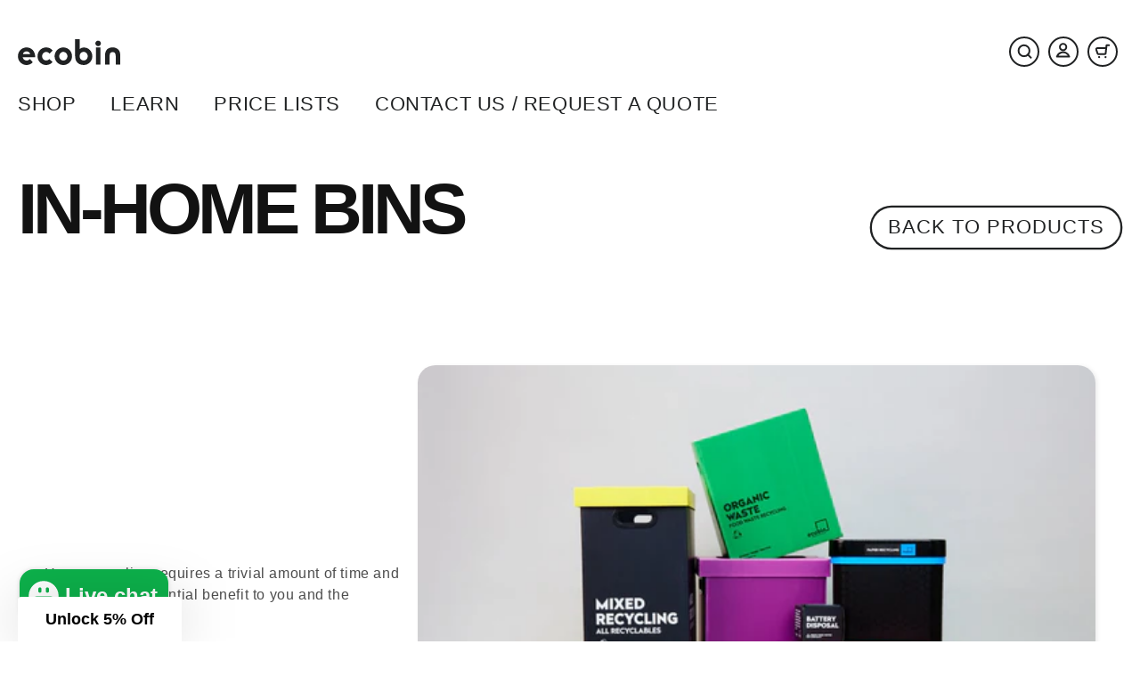

--- FILE ---
content_type: text/html; charset=utf-8
request_url: https://www.ecobin.com.au/collections/for-the-home
body_size: 55106
content:
<!doctype html>
<html class="no-js" lang="en">
  <head>
    <meta name="facebook-domain-verification" content="01zyqwrvi4s2hga10dzlnq5t0luuf1" />
    <meta name="facebook-domain-verification" content="81gdnqcrd684xg4kjr7z2pjnrzh5k0" />
    <meta name="google-site-verification" content="QAYSX2BP4FngFPIOm-C0x2h_waXEgc9vQDW-8OI1Ywk" />
    <!-- ! Yoast SEO -->
    <meta charset="utf-8">
    <meta http-equiv="X-UA-Compatible" content="IE=edge">
    <meta name="viewport" content="width=device-width,initial-scale=1">
    <meta name="theme-color" content=""><!-- Google Tag Manager -->
    <script>(function(w,d,s,l,i){w[l]=w[l]||[];w[l].push({'gtm.start':
    new Date().getTime(),event:'gtm.js'});var f=d.getElementsByTagName(s)[0],
    j=d.createElement(s),dl=l!='dataLayer'?'&l='+l:'';j.async=true;j.src=
    'https://www.googletagmanager.com/gtm.js?id='+i+dl;f.parentNode.insertBefore(j,f);
    })(window,document,'script','dataLayer','GTM-KQN46M');</script>
    <!-- End Google Tag Manager -->
    <script type="text/javascript">
      (function(c,l,a,r,i,t,y){
          c[a]=c[a]||function(){(c[a].q=c[a].q||[]).push(arguments)};
          t=l.createElement(r);t.async=1;t.src="https://www.clarity.ms/tag/"+i;
          y=l.getElementsByTagName(r)[0];y.parentNode.insertBefore(t,y);
      })(window, document, "clarity", "script", "kyybxdkfg1");
    </script>
    
    <link rel="preconnect" href="https://cdn.shopify.com" crossorigin><link rel="icon" type="image/png" href="//www.ecobin.com.au/cdn/shop/files/Vector_1.png?crop=center&height=32&v=1666135434&width=32"><link rel="preconnect" href="https://fonts.shopifycdn.com" crossorigin>


    
    
    <script>window.performance && window.performance.mark && window.performance.mark('shopify.content_for_header.start');</script><meta name="google-site-verification" content="LjzH1cJ4MQUwL1ErS3zBwq0QUiGoZZAiPm81BO3SEHM">
<meta name="facebook-domain-verification" content="01zyqwrvi4s2hga10dzlnq5t0luuf1">
<meta id="shopify-digital-wallet" name="shopify-digital-wallet" content="/60291612772/digital_wallets/dialog">
<meta name="shopify-checkout-api-token" content="5a3763d580346667d73b195d5980e36f">
<meta id="in-context-paypal-metadata" data-shop-id="60291612772" data-venmo-supported="false" data-environment="production" data-locale="en_US" data-paypal-v4="true" data-currency="AUD">
<link rel="alternate" type="application/atom+xml" title="Feed" href="/collections/for-the-home.atom" />
<link rel="next" href="/collections/for-the-home?page=2">
<link rel="alternate" type="application/json+oembed" href="https://www.ecobin.com.au/collections/for-the-home.oembed">
<script async="async" src="/checkouts/internal/preloads.js?locale=en-AU"></script>
<link rel="preconnect" href="https://shop.app" crossorigin="anonymous">
<script async="async" src="https://shop.app/checkouts/internal/preloads.js?locale=en-AU&shop_id=60291612772" crossorigin="anonymous"></script>
<script id="apple-pay-shop-capabilities" type="application/json">{"shopId":60291612772,"countryCode":"AU","currencyCode":"AUD","merchantCapabilities":["supports3DS"],"merchantId":"gid:\/\/shopify\/Shop\/60291612772","merchantName":"Ecobin Australia","requiredBillingContactFields":["postalAddress","email","phone"],"requiredShippingContactFields":["postalAddress","email","phone"],"shippingType":"shipping","supportedNetworks":["visa","masterCard","amex","jcb"],"total":{"type":"pending","label":"Ecobin Australia","amount":"1.00"},"shopifyPaymentsEnabled":true,"supportsSubscriptions":true}</script>
<script id="shopify-features" type="application/json">{"accessToken":"5a3763d580346667d73b195d5980e36f","betas":["rich-media-storefront-analytics"],"domain":"www.ecobin.com.au","predictiveSearch":true,"shopId":60291612772,"locale":"en"}</script>
<script>var Shopify = Shopify || {};
Shopify.shop = "ecobin-ecommerce.myshopify.com";
Shopify.locale = "en";
Shopify.currency = {"active":"AUD","rate":"1.0"};
Shopify.country = "AU";
Shopify.theme = {"name":"EcoBin - Aug | HOP CLP INP CWV","id":143842639972,"schema_name":"Dawn","schema_version":"6.0.2","theme_store_id":887,"role":"main"};
Shopify.theme.handle = "null";
Shopify.theme.style = {"id":null,"handle":null};
Shopify.cdnHost = "www.ecobin.com.au/cdn";
Shopify.routes = Shopify.routes || {};
Shopify.routes.root = "/";</script>
<script type="module">!function(o){(o.Shopify=o.Shopify||{}).modules=!0}(window);</script>
<script>!function(o){function n(){var o=[];function n(){o.push(Array.prototype.slice.apply(arguments))}return n.q=o,n}var t=o.Shopify=o.Shopify||{};t.loadFeatures=n(),t.autoloadFeatures=n()}(window);</script>
<script>
  window.ShopifyPay = window.ShopifyPay || {};
  window.ShopifyPay.apiHost = "shop.app\/pay";
  window.ShopifyPay.redirectState = null;
</script>
<script id="shop-js-analytics" type="application/json">{"pageType":"collection"}</script>
<script defer="defer" async type="module" src="//www.ecobin.com.au/cdn/shopifycloud/shop-js/modules/v2/client.init-shop-cart-sync_C5BV16lS.en.esm.js"></script>
<script defer="defer" async type="module" src="//www.ecobin.com.au/cdn/shopifycloud/shop-js/modules/v2/chunk.common_CygWptCX.esm.js"></script>
<script type="module">
  await import("//www.ecobin.com.au/cdn/shopifycloud/shop-js/modules/v2/client.init-shop-cart-sync_C5BV16lS.en.esm.js");
await import("//www.ecobin.com.au/cdn/shopifycloud/shop-js/modules/v2/chunk.common_CygWptCX.esm.js");

  window.Shopify.SignInWithShop?.initShopCartSync?.({"fedCMEnabled":true,"windoidEnabled":true});

</script>
<script>
  window.Shopify = window.Shopify || {};
  if (!window.Shopify.featureAssets) window.Shopify.featureAssets = {};
  window.Shopify.featureAssets['shop-js'] = {"shop-cart-sync":["modules/v2/client.shop-cart-sync_ZFArdW7E.en.esm.js","modules/v2/chunk.common_CygWptCX.esm.js"],"init-fed-cm":["modules/v2/client.init-fed-cm_CmiC4vf6.en.esm.js","modules/v2/chunk.common_CygWptCX.esm.js"],"shop-button":["modules/v2/client.shop-button_tlx5R9nI.en.esm.js","modules/v2/chunk.common_CygWptCX.esm.js"],"shop-cash-offers":["modules/v2/client.shop-cash-offers_DOA2yAJr.en.esm.js","modules/v2/chunk.common_CygWptCX.esm.js","modules/v2/chunk.modal_D71HUcav.esm.js"],"init-windoid":["modules/v2/client.init-windoid_sURxWdc1.en.esm.js","modules/v2/chunk.common_CygWptCX.esm.js"],"shop-toast-manager":["modules/v2/client.shop-toast-manager_ClPi3nE9.en.esm.js","modules/v2/chunk.common_CygWptCX.esm.js"],"init-shop-email-lookup-coordinator":["modules/v2/client.init-shop-email-lookup-coordinator_B8hsDcYM.en.esm.js","modules/v2/chunk.common_CygWptCX.esm.js"],"init-shop-cart-sync":["modules/v2/client.init-shop-cart-sync_C5BV16lS.en.esm.js","modules/v2/chunk.common_CygWptCX.esm.js"],"avatar":["modules/v2/client.avatar_BTnouDA3.en.esm.js"],"pay-button":["modules/v2/client.pay-button_FdsNuTd3.en.esm.js","modules/v2/chunk.common_CygWptCX.esm.js"],"init-customer-accounts":["modules/v2/client.init-customer-accounts_DxDtT_ad.en.esm.js","modules/v2/client.shop-login-button_C5VAVYt1.en.esm.js","modules/v2/chunk.common_CygWptCX.esm.js","modules/v2/chunk.modal_D71HUcav.esm.js"],"init-shop-for-new-customer-accounts":["modules/v2/client.init-shop-for-new-customer-accounts_ChsxoAhi.en.esm.js","modules/v2/client.shop-login-button_C5VAVYt1.en.esm.js","modules/v2/chunk.common_CygWptCX.esm.js","modules/v2/chunk.modal_D71HUcav.esm.js"],"shop-login-button":["modules/v2/client.shop-login-button_C5VAVYt1.en.esm.js","modules/v2/chunk.common_CygWptCX.esm.js","modules/v2/chunk.modal_D71HUcav.esm.js"],"init-customer-accounts-sign-up":["modules/v2/client.init-customer-accounts-sign-up_CPSyQ0Tj.en.esm.js","modules/v2/client.shop-login-button_C5VAVYt1.en.esm.js","modules/v2/chunk.common_CygWptCX.esm.js","modules/v2/chunk.modal_D71HUcav.esm.js"],"shop-follow-button":["modules/v2/client.shop-follow-button_Cva4Ekp9.en.esm.js","modules/v2/chunk.common_CygWptCX.esm.js","modules/v2/chunk.modal_D71HUcav.esm.js"],"checkout-modal":["modules/v2/client.checkout-modal_BPM8l0SH.en.esm.js","modules/v2/chunk.common_CygWptCX.esm.js","modules/v2/chunk.modal_D71HUcav.esm.js"],"lead-capture":["modules/v2/client.lead-capture_Bi8yE_yS.en.esm.js","modules/v2/chunk.common_CygWptCX.esm.js","modules/v2/chunk.modal_D71HUcav.esm.js"],"shop-login":["modules/v2/client.shop-login_D6lNrXab.en.esm.js","modules/v2/chunk.common_CygWptCX.esm.js","modules/v2/chunk.modal_D71HUcav.esm.js"],"payment-terms":["modules/v2/client.payment-terms_CZxnsJam.en.esm.js","modules/v2/chunk.common_CygWptCX.esm.js","modules/v2/chunk.modal_D71HUcav.esm.js"]};
</script>
<script>(function() {
  var isLoaded = false;
  function asyncLoad() {
    if (isLoaded) return;
    isLoaded = true;
    var urls = ["https:\/\/live.bb.eight-cdn.com\/script.js?shop=ecobin-ecommerce.myshopify.com","https:\/\/static.klaviyo.com\/onsite\/js\/klaviyo.js?company_id=WRHKfL\u0026shop=ecobin-ecommerce.myshopify.com"];
    for (var i = 0; i < urls.length; i++) {
      var s = document.createElement('script');
      s.type = 'text/javascript';
      s.async = true;
      s.src = urls[i];
      var x = document.getElementsByTagName('script')[0];
      x.parentNode.insertBefore(s, x);
    }
  };
  if(window.attachEvent) {
    window.attachEvent('onload', asyncLoad);
  } else {
    window.addEventListener('load', asyncLoad, false);
  }
})();</script>
<script id="__st">var __st={"a":60291612772,"offset":39600,"reqid":"2009c94a-c7b4-4b93-894c-3236ffce1c38-1768837300","pageurl":"www.ecobin.com.au\/collections\/for-the-home","u":"867dca8d819d","p":"collection","rtyp":"collection","rid":275209257060};</script>
<script>window.ShopifyPaypalV4VisibilityTracking = true;</script>
<script id="captcha-bootstrap">!function(){'use strict';const t='contact',e='account',n='new_comment',o=[[t,t],['blogs',n],['comments',n],[t,'customer']],c=[[e,'customer_login'],[e,'guest_login'],[e,'recover_customer_password'],[e,'create_customer']],r=t=>t.map((([t,e])=>`form[action*='/${t}']:not([data-nocaptcha='true']) input[name='form_type'][value='${e}']`)).join(','),a=t=>()=>t?[...document.querySelectorAll(t)].map((t=>t.form)):[];function s(){const t=[...o],e=r(t);return a(e)}const i='password',u='form_key',d=['recaptcha-v3-token','g-recaptcha-response','h-captcha-response',i],f=()=>{try{return window.sessionStorage}catch{return}},m='__shopify_v',_=t=>t.elements[u];function p(t,e,n=!1){try{const o=window.sessionStorage,c=JSON.parse(o.getItem(e)),{data:r}=function(t){const{data:e,action:n}=t;return t[m]||n?{data:e,action:n}:{data:t,action:n}}(c);for(const[e,n]of Object.entries(r))t.elements[e]&&(t.elements[e].value=n);n&&o.removeItem(e)}catch(o){console.error('form repopulation failed',{error:o})}}const l='form_type',E='cptcha';function T(t){t.dataset[E]=!0}const w=window,h=w.document,L='Shopify',v='ce_forms',y='captcha';let A=!1;((t,e)=>{const n=(g='f06e6c50-85a8-45c8-87d0-21a2b65856fe',I='https://cdn.shopify.com/shopifycloud/storefront-forms-hcaptcha/ce_storefront_forms_captcha_hcaptcha.v1.5.2.iife.js',D={infoText:'Protected by hCaptcha',privacyText:'Privacy',termsText:'Terms'},(t,e,n)=>{const o=w[L][v],c=o.bindForm;if(c)return c(t,g,e,D).then(n);var r;o.q.push([[t,g,e,D],n]),r=I,A||(h.body.append(Object.assign(h.createElement('script'),{id:'captcha-provider',async:!0,src:r})),A=!0)});var g,I,D;w[L]=w[L]||{},w[L][v]=w[L][v]||{},w[L][v].q=[],w[L][y]=w[L][y]||{},w[L][y].protect=function(t,e){n(t,void 0,e),T(t)},Object.freeze(w[L][y]),function(t,e,n,w,h,L){const[v,y,A,g]=function(t,e,n){const i=e?o:[],u=t?c:[],d=[...i,...u],f=r(d),m=r(i),_=r(d.filter((([t,e])=>n.includes(e))));return[a(f),a(m),a(_),s()]}(w,h,L),I=t=>{const e=t.target;return e instanceof HTMLFormElement?e:e&&e.form},D=t=>v().includes(t);t.addEventListener('submit',(t=>{const e=I(t);if(!e)return;const n=D(e)&&!e.dataset.hcaptchaBound&&!e.dataset.recaptchaBound,o=_(e),c=g().includes(e)&&(!o||!o.value);(n||c)&&t.preventDefault(),c&&!n&&(function(t){try{if(!f())return;!function(t){const e=f();if(!e)return;const n=_(t);if(!n)return;const o=n.value;o&&e.removeItem(o)}(t);const e=Array.from(Array(32),(()=>Math.random().toString(36)[2])).join('');!function(t,e){_(t)||t.append(Object.assign(document.createElement('input'),{type:'hidden',name:u})),t.elements[u].value=e}(t,e),function(t,e){const n=f();if(!n)return;const o=[...t.querySelectorAll(`input[type='${i}']`)].map((({name:t})=>t)),c=[...d,...o],r={};for(const[a,s]of new FormData(t).entries())c.includes(a)||(r[a]=s);n.setItem(e,JSON.stringify({[m]:1,action:t.action,data:r}))}(t,e)}catch(e){console.error('failed to persist form',e)}}(e),e.submit())}));const S=(t,e)=>{t&&!t.dataset[E]&&(n(t,e.some((e=>e===t))),T(t))};for(const o of['focusin','change'])t.addEventListener(o,(t=>{const e=I(t);D(e)&&S(e,y())}));const B=e.get('form_key'),M=e.get(l),P=B&&M;t.addEventListener('DOMContentLoaded',(()=>{const t=y();if(P)for(const e of t)e.elements[l].value===M&&p(e,B);[...new Set([...A(),...v().filter((t=>'true'===t.dataset.shopifyCaptcha))])].forEach((e=>S(e,t)))}))}(h,new URLSearchParams(w.location.search),n,t,e,['guest_login'])})(!0,!0)}();</script>
<script integrity="sha256-4kQ18oKyAcykRKYeNunJcIwy7WH5gtpwJnB7kiuLZ1E=" data-source-attribution="shopify.loadfeatures" defer="defer" src="//www.ecobin.com.au/cdn/shopifycloud/storefront/assets/storefront/load_feature-a0a9edcb.js" crossorigin="anonymous"></script>
<script crossorigin="anonymous" defer="defer" src="//www.ecobin.com.au/cdn/shopifycloud/storefront/assets/shopify_pay/storefront-65b4c6d7.js?v=20250812"></script>
<script data-source-attribution="shopify.dynamic_checkout.dynamic.init">var Shopify=Shopify||{};Shopify.PaymentButton=Shopify.PaymentButton||{isStorefrontPortableWallets:!0,init:function(){window.Shopify.PaymentButton.init=function(){};var t=document.createElement("script");t.src="https://www.ecobin.com.au/cdn/shopifycloud/portable-wallets/latest/portable-wallets.en.js",t.type="module",document.head.appendChild(t)}};
</script>
<script data-source-attribution="shopify.dynamic_checkout.buyer_consent">
  function portableWalletsHideBuyerConsent(e){var t=document.getElementById("shopify-buyer-consent"),n=document.getElementById("shopify-subscription-policy-button");t&&n&&(t.classList.add("hidden"),t.setAttribute("aria-hidden","true"),n.removeEventListener("click",e))}function portableWalletsShowBuyerConsent(e){var t=document.getElementById("shopify-buyer-consent"),n=document.getElementById("shopify-subscription-policy-button");t&&n&&(t.classList.remove("hidden"),t.removeAttribute("aria-hidden"),n.addEventListener("click",e))}window.Shopify?.PaymentButton&&(window.Shopify.PaymentButton.hideBuyerConsent=portableWalletsHideBuyerConsent,window.Shopify.PaymentButton.showBuyerConsent=portableWalletsShowBuyerConsent);
</script>
<script data-source-attribution="shopify.dynamic_checkout.cart.bootstrap">document.addEventListener("DOMContentLoaded",(function(){function t(){return document.querySelector("shopify-accelerated-checkout-cart, shopify-accelerated-checkout")}if(t())Shopify.PaymentButton.init();else{new MutationObserver((function(e,n){t()&&(Shopify.PaymentButton.init(),n.disconnect())})).observe(document.body,{childList:!0,subtree:!0})}}));
</script>
<link id="shopify-accelerated-checkout-styles" rel="stylesheet" media="screen" href="https://www.ecobin.com.au/cdn/shopifycloud/portable-wallets/latest/accelerated-checkout-backwards-compat.css" crossorigin="anonymous">
<style id="shopify-accelerated-checkout-cart">
        #shopify-buyer-consent {
  margin-top: 1em;
  display: inline-block;
  width: 100%;
}

#shopify-buyer-consent.hidden {
  display: none;
}

#shopify-subscription-policy-button {
  background: none;
  border: none;
  padding: 0;
  text-decoration: underline;
  font-size: inherit;
  cursor: pointer;
}

#shopify-subscription-policy-button::before {
  box-shadow: none;
}

      </style>
<script id="sections-script" data-sections="header,footer" defer="defer" src="//www.ecobin.com.au/cdn/shop/t/35/compiled_assets/scripts.js?v=13218"></script>
<script>window.performance && window.performance.mark && window.performance.mark('shopify.content_for_header.end');</script>

<script>window.BOLD = window.BOLD || {};
    window.BOLD.common = window.BOLD.common || {};
    window.BOLD.common.Shopify = window.BOLD.common.Shopify || {};
    window.BOLD.common.Shopify.shop = {
      domain: 'www.ecobin.com.au',
      permanent_domain: 'ecobin-ecommerce.myshopify.com',
      url: 'https://www.ecobin.com.au',
      secure_url: 'https://www.ecobin.com.au',
      money_format: "${{amount}}",
      currency: "AUD"
    };
    window.BOLD.common.Shopify.customer = {
      id: null,
      tags: null,
    };
    window.BOLD.common.Shopify.cart = {"note":null,"attributes":{},"original_total_price":0,"total_price":0,"total_discount":0,"total_weight":0.0,"item_count":0,"items":[],"requires_shipping":false,"currency":"AUD","items_subtotal_price":0,"cart_level_discount_applications":[],"checkout_charge_amount":0};
    window.BOLD.common.template = 'collection';window.BOLD.common.Shopify.formatMoney = function(money, format) {
        function n(t, e) {
            return "undefined" == typeof t ? e : t
        }
        function r(t, e, r, i) {
            if (e = n(e, 2),
                r = n(r, ","),
                i = n(i, "."),
            isNaN(t) || null == t)
                return 0;
            t = (t / 100).toFixed(e);
            var o = t.split(".")
                , a = o[0].replace(/(\d)(?=(\d\d\d)+(?!\d))/g, "$1" + r)
                , s = o[1] ? i + o[1] : "";
            return a + s
        }
        "string" == typeof money && (money = money.replace(".", ""));
        var i = ""
            , o = /\{\{\s*(\w+)\s*\}\}/
            , a = format || window.BOLD.common.Shopify.shop.money_format || window.Shopify.money_format || "$ {{ amount }}";
        switch (a.match(o)[1]) {
            case "amount":
                i = r(money, 2, ",", ".");
                break;
            case "amount_no_decimals":
                i = r(money, 0, ",", ".");
                break;
            case "amount_with_comma_separator":
                i = r(money, 2, ".", ",");
                break;
            case "amount_no_decimals_with_comma_separator":
                i = r(money, 0, ".", ",");
                break;
            case "amount_with_space_separator":
                i = r(money, 2, " ", ",");
                break;
            case "amount_no_decimals_with_space_separator":
                i = r(money, 0, " ", ",");
                break;
            case "amount_with_apostrophe_separator":
                i = r(money, 2, "'", ".");
                break;
        }
        return a.replace(o, i);
    };
    window.BOLD.common.Shopify.saveProduct = function (handle, product) {
      if (typeof handle === 'string' && typeof window.BOLD.common.Shopify.products[handle] === 'undefined') {
        if (typeof product === 'number') {
          window.BOLD.common.Shopify.handles[product] = handle;
          product = { id: product };
        }
        window.BOLD.common.Shopify.products[handle] = product;
      }
    };
    window.BOLD.common.Shopify.saveVariant = function (variant_id, variant) {
      if (typeof variant_id === 'number' && typeof window.BOLD.common.Shopify.variants[variant_id] === 'undefined') {
        window.BOLD.common.Shopify.variants[variant_id] = variant;
      }
    };window.BOLD.common.Shopify.products = window.BOLD.common.Shopify.products || {};
    window.BOLD.common.Shopify.variants = window.BOLD.common.Shopify.variants || {};
    window.BOLD.common.Shopify.handles = window.BOLD.common.Shopify.handles || {};window.BOLD.common.Shopify.saveProduct(null, null);window.BOLD.apps_installed = {"Product Upsell":3} || {};window.BOLD.common.Shopify.saveProduct("co-mingle-mixed-recycling-bin-yellow-ecobin-25-litre", 6979370614884);window.BOLD.common.Shopify.saveVariant(43942815432804, { product_id: 6979370614884, product_handle: "co-mingle-mixed-recycling-bin-yellow-ecobin-25-litre", price: 1947, group_id: '', csp_metafield: {}});window.BOLD.common.Shopify.saveVariant(40766816125028, { product_id: 6979370614884, product_handle: "co-mingle-mixed-recycling-bin-yellow-ecobin-25-litre", price: 2937, group_id: '', csp_metafield: {}});window.BOLD.common.Shopify.saveProduct("paper-cardboard-recycling-bin-blue-ecobin-25-litre", 6979304620132);window.BOLD.common.Shopify.saveVariant(40766650450020, { product_id: 6979304620132, product_handle: "paper-cardboard-recycling-bin-blue-ecobin-25-litre", price: 2937, group_id: '', csp_metafield: {}});window.BOLD.common.Shopify.saveVariant(43942819561572, { product_id: 6979304620132, product_handle: "paper-cardboard-recycling-bin-blue-ecobin-25-litre", price: 1947, group_id: '', csp_metafield: {}});window.BOLD.common.Shopify.saveProduct("soft-plastic-recycling-flip-bin-white-ecobin-60-litre", 6979363176548);window.BOLD.common.Shopify.saveVariant(40766801870948, { product_id: 6979363176548, product_handle: "soft-plastic-recycling-flip-bin-white-ecobin-60-litre", price: 18995, group_id: '', csp_metafield: {}});window.BOLD.common.Shopify.saveVariant(40766801903716, { product_id: 6979363176548, product_handle: "soft-plastic-recycling-flip-bin-white-ecobin-60-litre", price: 15995, group_id: '', csp_metafield: {}});window.BOLD.common.Shopify.saveProduct("organic-food-waste-compost-flip-bin-green-ecobin-60-litre", 6979364257892);window.BOLD.common.Shopify.saveVariant(40766803837028, { product_id: 6979364257892, product_handle: "organic-food-waste-compost-flip-bin-green-ecobin-60-litre", price: 18995, group_id: '', csp_metafield: {}});window.BOLD.common.Shopify.saveVariant(40766803869796, { product_id: 6979364257892, product_handle: "organic-food-waste-compost-flip-bin-green-ecobin-60-litre", price: 15995, group_id: '', csp_metafield: {}});window.BOLD.common.Shopify.saveProduct("landfill-office-waste-flip-bin-red-ecobin-60-litre", 6979364356196);window.BOLD.common.Shopify.saveVariant(40766804197476, { product_id: 6979364356196, product_handle: "landfill-office-waste-flip-bin-red-ecobin-60-litre", price: 18995, group_id: '', csp_metafield: {}});window.BOLD.common.Shopify.saveVariant(40766804230244, { product_id: 6979364356196, product_handle: "landfill-office-waste-flip-bin-red-ecobin-60-litre", price: 15995, group_id: '', csp_metafield: {}});window.BOLD.common.Shopify.saveProduct("co-mingle-mixed-recycling-flip-bin-yellow-ecobin-60-litre", 6979364552804);window.BOLD.common.Shopify.saveVariant(40766804525156, { product_id: 6979364552804, product_handle: "co-mingle-mixed-recycling-flip-bin-yellow-ecobin-60-litre", price: 18995, group_id: '', csp_metafield: {}});window.BOLD.common.Shopify.saveVariant(40766804557924, { product_id: 6979364552804, product_handle: "co-mingle-mixed-recycling-flip-bin-yellow-ecobin-60-litre", price: 15995, group_id: '', csp_metafield: {}});window.BOLD.common.Shopify.saveProduct("paper-cardboard-flip-recycling-bin-blue-ecobin-60-litre", 6979364618340);window.BOLD.common.Shopify.saveVariant(40766804721764, { product_id: 6979364618340, product_handle: "paper-cardboard-flip-recycling-bin-blue-ecobin-60-litre", price: 18995, group_id: '', csp_metafield: {}});window.BOLD.common.Shopify.saveVariant(40766804754532, { product_id: 6979364618340, product_handle: "paper-cardboard-flip-recycling-bin-blue-ecobin-60-litre", price: 15995, group_id: '', csp_metafield: {}});window.BOLD.common.Shopify.saveProduct("mixed-recycling-60l-black-range", 6979304095844);window.BOLD.common.Shopify.saveVariant(43942819790948, { product_id: 6979304095844, product_handle: "mixed-recycling-60l-black-range", price: 4950, group_id: '', csp_metafield: {}});window.BOLD.common.Shopify.saveVariant(43942819823716, { product_id: 6979304095844, product_handle: "mixed-recycling-60l-black-range", price: 3960, group_id: '', csp_metafield: {}});window.BOLD.common.Shopify.saveVariant(43942819856484, { product_id: 6979304095844, product_handle: "mixed-recycling-60l-black-range", price: 4950, group_id: '', csp_metafield: {}});window.BOLD.common.Shopify.saveProduct("organic-food-waste-desktop-mini-bin-green-ecobin-1-litre", 6979304128612);window.BOLD.common.Shopify.saveVariant(40766649892964, { product_id: 6979304128612, product_handle: "organic-food-waste-desktop-mini-bin-green-ecobin-1-litre", price: 545, group_id: '', csp_metafield: {}});window.BOLD.common.Shopify.saveProduct("8-litre-compostable-bin-liners", 6979365634148);window.BOLD.common.Shopify.saveVariant(40766805639268, { product_id: 6979365634148, product_handle: "8-litre-compostable-bin-liners", price: 3274, group_id: '', csp_metafield: {}});window.BOLD.common.Shopify.saveProduct("60-litre-compostable-bin-liners", 6979365601380);window.BOLD.common.Shopify.saveVariant(40766805606500, { product_id: 6979365601380, product_handle: "60-litre-compostable-bin-liners", price: 24433, group_id: '', csp_metafield: {}});window.BOLD.common.Shopify.saveProduct("40-litre-compostable-bin-liners", 6979360948324);window.BOLD.common.Shopify.saveVariant(40766797840484, { product_id: 6979360948324, product_handle: "40-litre-compostable-bin-liners", price: 5148, group_id: '', csp_metafield: {}});window.BOLD.common.Shopify.saveProduct("28-litre-compostable-bin-liners", 6979361046628);window.BOLD.common.Shopify.saveVariant(40766798037092, { product_id: 6979361046628, product_handle: "28-litre-compostable-bin-liners", price: 4092, group_id: '', csp_metafield: {}});window.BOLD.common.Shopify.saveProduct("home-office-bundle-set", 6979362259044);window.BOLD.common.Shopify.saveVariant(40766800396388, { product_id: 6979362259044, product_handle: "home-office-bundle-set", price: 6496, group_id: '', csp_metafield: {}});window.BOLD.common.Shopify.saveProduct("12-litre-compostable-bin-liners", 6979361144932);window.BOLD.common.Shopify.saveVariant(40766798135396, { product_id: 6979361144932, product_handle: "12-litre-compostable-bin-liners", price: 4294, group_id: '', csp_metafield: {}});window.BOLD.common.Shopify.saveProduct("soft-plastic-recycling-bin-white-ecobin-25-litre", 6979363962980);window.BOLD.common.Shopify.saveVariant(43942818938980, { product_id: 6979363962980, product_handle: "soft-plastic-recycling-bin-white-ecobin-25-litre", price: 1947, group_id: '', csp_metafield: {}});window.BOLD.common.Shopify.saveVariant(40766803116132, { product_id: 6979363962980, product_handle: "soft-plastic-recycling-bin-white-ecobin-25-litre", price: 2937, group_id: '', csp_metafield: {}});window.BOLD.common.Shopify.saveProduct("landfill-office-waste-bin-black-ecobin-optional-red-lid-60-litre", 6979368058980);window.BOLD.common.Shopify.saveVariant(40766811570276, { product_id: 6979368058980, product_handle: "landfill-office-waste-bin-black-ecobin-optional-red-lid-60-litre", price: 4950, group_id: '', csp_metafield: {}});window.BOLD.common.Shopify.saveVariant(40766811537508, { product_id: 6979368058980, product_handle: "landfill-office-waste-bin-black-ecobin-optional-red-lid-60-litre", price: 4950, group_id: '', csp_metafield: {}});window.BOLD.common.Shopify.saveVariant(43942817726564, { product_id: 6979368058980, product_handle: "landfill-office-waste-bin-black-ecobin-optional-red-lid-60-litre", price: 3960, group_id: '', csp_metafield: {}});window.BOLD.common.Shopify.saveProduct("paper-cardboard-recycling-bin-black-ecobin-optional-blue-lid-60-litre", 6979368190052);window.BOLD.common.Shopify.saveVariant(40766811668580, { product_id: 6979368190052, product_handle: "paper-cardboard-recycling-bin-black-ecobin-optional-blue-lid-60-litre", price: 4950, group_id: '', csp_metafield: {}});window.BOLD.common.Shopify.saveVariant(40766811635812, { product_id: 6979368190052, product_handle: "paper-cardboard-recycling-bin-black-ecobin-optional-blue-lid-60-litre", price: 4950, group_id: '', csp_metafield: {}});window.BOLD.common.Shopify.saveVariant(43942817661028, { product_id: 6979368190052, product_handle: "paper-cardboard-recycling-bin-black-ecobin-optional-blue-lid-60-litre", price: 3960, group_id: '', csp_metafield: {}});window.BOLD.common.Shopify.saveProduct("workstation-combo", 6979368419428);window.BOLD.common.Shopify.saveVariant(40766811766884, { product_id: 6979368419428, product_handle: "workstation-combo", price: 1650, group_id: '', csp_metafield: {}});window.BOLD.common.Shopify.saveProduct("landfill-office-waste-desktop-mini-bin-black-ecobin-1-litre", 6979370418276);window.BOLD.common.Shopify.saveVariant(40766815895652, { product_id: 6979370418276, product_handle: "landfill-office-waste-desktop-mini-bin-black-ecobin-1-litre", price: 545, group_id: '', csp_metafield: {}});window.BOLD.common.Shopify.saveProduct("landfill-office-waste-desktop-mini-bin-red-ecobin-1-litre", 6979370451044);window.BOLD.common.Shopify.saveVariant(40766815961188, { product_id: 6979370451044, product_handle: "landfill-office-waste-desktop-mini-bin-red-ecobin-1-litre", price: 545, group_id: '', csp_metafield: {}});window.BOLD.common.Shopify.saveProduct("organic-food-waste-compost-bin-green-ecobin-25-litre", 6979370909796);window.BOLD.common.Shopify.saveVariant(43942814777444, { product_id: 6979370909796, product_handle: "organic-food-waste-compost-bin-green-ecobin-25-litre", price: 1947, group_id: '', csp_metafield: {}});window.BOLD.common.Shopify.saveVariant(40766816518244, { product_id: 6979370909796, product_handle: "organic-food-waste-compost-bin-green-ecobin-25-litre", price: 2937, group_id: '', csp_metafield: {}});window.BOLD.common.Shopify.saveVariant(42295549886564, { product_id: 6979370909796, product_handle: "organic-food-waste-compost-bin-green-ecobin-25-litre", price: 2937, group_id: '', csp_metafield: {}});window.BOLD.common.Shopify.saveProduct("landfill-office-waste-bin-red-ecobin-25-litre", 6979371073636);window.BOLD.common.Shopify.saveVariant(40766816845924, { product_id: 6979371073636, product_handle: "landfill-office-waste-bin-red-ecobin-25-litre", price: 2937, group_id: '', csp_metafield: {}});window.BOLD.common.Shopify.saveVariant(43942814646372, { product_id: 6979371073636, product_handle: "landfill-office-waste-bin-red-ecobin-25-litre", price: 1947, group_id: '', csp_metafield: {}});window.BOLD.common.Shopify.saveProduct("degradable-bin-liners-80-l-250-per-box-fits-60l-bin", 6979371237476);window.BOLD.common.Shopify.saveVariant(40766817075300, { product_id: 6979371237476, product_handle: "degradable-bin-liners-80-l-250-per-box-fits-60l-bin", price: 4840, group_id: '', csp_metafield: {}});window.BOLD.common.Shopify.metafields = window.BOLD.common.Shopify.metafields || {};window.BOLD.common.Shopify.metafields["bold_rp"] = {};window.BOLD.common.Shopify.metafields["bold_csp_defaults"] = {};window.BOLD.common.cacheParams = window.BOLD.common.cacheParams || {};
</script>

<link href="//www.ecobin.com.au/cdn/shop/t/35/assets/bold-upsell.css?v=51915886505602322711744022535" rel="stylesheet" type="text/css" media="all" />
<link href="//www.ecobin.com.au/cdn/shop/t/35/assets/bold-upsell-custom.css?v=150135899998303055901744022535" rel="stylesheet" type="text/css" media="all" />
<script>
</script>

    <style data-shopify>
      body {
        /* overflow-x: hidden!important; */
      }
      
      @font-face {
  font-family: Assistant;
  font-weight: 400;
  font-style: normal;
  font-display: swap;
  src: url("//www.ecobin.com.au/cdn/fonts/assistant/assistant_n4.9120912a469cad1cc292572851508ca49d12e768.woff2") format("woff2"),
       url("//www.ecobin.com.au/cdn/fonts/assistant/assistant_n4.6e9875ce64e0fefcd3f4446b7ec9036b3ddd2985.woff") format("woff");
}

      @font-face {
  font-family: Assistant;
  font-weight: 700;
  font-style: normal;
  font-display: swap;
  src: url("//www.ecobin.com.au/cdn/fonts/assistant/assistant_n7.bf44452348ec8b8efa3aa3068825305886b1c83c.woff2") format("woff2"),
       url("//www.ecobin.com.au/cdn/fonts/assistant/assistant_n7.0c887fee83f6b3bda822f1150b912c72da0f7b64.woff") format("woff");
}

      
      
      @font-face {
  font-family: Assistant;
  font-weight: 400;
  font-style: normal;
  font-display: swap;
  src: url("//www.ecobin.com.au/cdn/fonts/assistant/assistant_n4.9120912a469cad1cc292572851508ca49d12e768.woff2") format("woff2"),
       url("//www.ecobin.com.au/cdn/fonts/assistant/assistant_n4.6e9875ce64e0fefcd3f4446b7ec9036b3ddd2985.woff") format("woff");
}


      :root {
        --font-body-family: sans-serif;
        --font-body-style: normal;
        --font-body-weight: 400;
        --font-body-weight-bold: 700;

        --font-heading-family: sans-serif;
        --font-heading-style: normal;
        --font-heading-weight: 400;

        --font-body-scale: 1.0;
        --font-heading-scale: 1.0;

        --color-base-text: 18, 18, 18;
        --color-shadow: 18, 18, 18;
        --color-base-background-1: 255, 255, 255;
        --color-base-background-2: 244, 244, 242;
        --color-base-solid-button-labels: 255, 255, 255;
        --color-base-outline-button-labels: 13, 177, 75;
        --color-base-accent-1: 18, 18, 18;
        --color-base-accent-2: 13, 177, 75;
        --payment-terms-background-color: #ffffff;

        --gradient-base-background-1: #ffffff;
        --gradient-base-background-2: #f4f4f2;
        --gradient-base-accent-1: #121212;
        --gradient-base-accent-2: #0db14b;

        --media-padding: px;
        --media-border-opacity: 0.05;
        --media-border-width: 1px;
        --media-radius: 20px;
        --media-shadow-opacity: 0.0;
        --media-shadow-horizontal-offset: 0px;
        --media-shadow-vertical-offset: 4px;
        --media-shadow-blur-radius: 5px;
        --media-shadow-visible: 0;

        --page-width: 150rem;
        --page-width-margin: 0rem;

        --card-image-padding: 0.0rem;
        --card-corner-radius: 2.0rem;
        --card-text-alignment: left;
        --card-border-width: 0.0rem;
        --card-border-opacity: 0.1;
        --card-shadow-opacity: 0.0;
        --card-shadow-visible: 0;
        --card-shadow-horizontal-offset: 0.0rem;
        --card-shadow-vertical-offset: 0.4rem;
        --card-shadow-blur-radius: 0.5rem;

        --badge-corner-radius: 4.0rem;

        --popup-border-width: 1px;
        --popup-border-opacity: 0.1;
        --popup-corner-radius: 0px;
        --popup-shadow-opacity: 0.0;
        --popup-shadow-horizontal-offset: 0px;
        --popup-shadow-vertical-offset: 4px;
        --popup-shadow-blur-radius: 5px;

        --drawer-border-width: 1px;
        --drawer-border-opacity: 0.1;
        --drawer-shadow-opacity: 0.0;
        --drawer-shadow-horizontal-offset: 0px;
        --drawer-shadow-vertical-offset: 4px;
        --drawer-shadow-blur-radius: 5px;

        --spacing-sections-desktop: 0px;
        --spacing-sections-mobile: 0px;

        --grid-desktop-vertical-spacing: 40px;
        --grid-desktop-horizontal-spacing: 40px;
        --grid-mobile-vertical-spacing: 20px;
        --grid-mobile-horizontal-spacing: 20px;

        --text-boxes-border-opacity: 0.1;
        --text-boxes-border-width: 0px;
        --text-boxes-radius: 0px;
        --text-boxes-shadow-opacity: 0.0;
        --text-boxes-shadow-visible: 0;
        --text-boxes-shadow-horizontal-offset: 0px;
        --text-boxes-shadow-vertical-offset: 4px;
        --text-boxes-shadow-blur-radius: 5px;

        --buttons-radius: 30px;
        --buttons-radius-outset: 32px;
        --buttons-border-width: 2px;
        --buttons-border-opacity: 1.0;
        --buttons-shadow-opacity: 0.0;
        --buttons-shadow-visible: 0;
        --buttons-shadow-horizontal-offset: 0px;
        --buttons-shadow-vertical-offset: 4px;
        --buttons-shadow-blur-radius: 5px;
        --buttons-border-offset: 0.3px;

        --inputs-radius: 0px;
        --inputs-border-width: 1px;
        --inputs-border-opacity: 0.55;
        --inputs-shadow-opacity: 0.0;
        --inputs-shadow-horizontal-offset: 0px;
        --inputs-margin-offset: 0px;
        --inputs-shadow-vertical-offset: 4px;
        --inputs-shadow-blur-radius: 5px;
        --inputs-radius-outset: 0px;

        --variant-pills-radius: 40px;
        --variant-pills-border-width: 1px;
        --variant-pills-border-opacity: 0.55;
        --variant-pills-shadow-opacity: 0.0;
        --variant-pills-shadow-horizontal-offset: 0px;
        --variant-pills-shadow-vertical-offset: 4px;
        --variant-pills-shadow-blur-radius: 5px;
      }

      *,
      *::before,
      *::after {
        box-sizing: inherit;
      }

      html {
        box-sizing: border-box;
        font-size: calc(var(--font-body-scale) * 62.5%);
        height: 100%;
      }

      body {
        display: grid;
        grid-template-rows: auto auto 1fr auto;
        grid-template-columns: 100%;
        min-height: 100%;
        margin: 0;
        font-size: 1.5rem;
        letter-spacing: 0.06rem;
        line-height: calc(1 + 0.8 / var(--font-body-scale));
        font-family: var(--font-body-family);
        font-style: var(--font-body-style);
        font-weight: var(--font-body-weight);
      }

      @media screen and (min-width: 750px) {
        body {
          font-size: 1.6rem;
        }
      }
    </style>

    <link href="//www.ecobin.com.au/cdn/shop/t/35/assets/base.css?v=65158974896287315521765150037" rel="stylesheet" type="text/css" media="all" />
    <link href="//www.ecobin.com.au/cdn/shop/t/35/assets/global.css?v=114682566622381387351744022535" rel="stylesheet" type="text/css" media="all" />
<link rel="preload" as="font" href="//www.ecobin.com.au/cdn/fonts/assistant/assistant_n4.9120912a469cad1cc292572851508ca49d12e768.woff2" type="font/woff2" crossorigin><link rel="preload" as="font" href="//www.ecobin.com.au/cdn/fonts/assistant/assistant_n4.9120912a469cad1cc292572851508ca49d12e768.woff2" type="font/woff2" crossorigin><link rel="stylesheet" href="//www.ecobin.com.au/cdn/shop/t/35/assets/component-predictive-search.css?v=158753318796234553691744022535" media="print" onload="this.media='all'"><script>document.documentElement.className = document.documentElement.className.replace('no-js', 'js');
    if (Shopify.designMode) {
      document.documentElement.classList.add('shopify-design-mode');
    }
    </script>
    
    <script type="text/javascript">
      _linkedin_partner_id = "7877436";
      window._linkedin_data_partner_ids = window._linkedin_data_partner_ids || [];
      window._linkedin_data_partner_ids.push(_linkedin_partner_id);
    </script>

    <script type="text/javascript">
      (function(l) {
        if (!l) {
          window.lintrk = function(a, b) {
            window.lintrk.q.push([a, b]);
          };
          window.lintrk.q = [];
        }
        var s = document.getElementsByTagName("script")[0];
        var b = document.createElement("script");
        b.type = "text/javascript";
        b.async = true;
        b.src = "https://snap.licdn.com/li.lms-analytics/insight.min.js";
        s.parentNode.insertBefore(b, s);
      })(window.lintrk);
    </script>

    <noscript>
      <img
        height="1"
        width="1"
        style="display:none;"
        alt=""
        src="https://px.ads.linkedin.com/collect/?pid=7877436&fmt=gif"
      />
    </noscript>

<link href="//www.ecobin.com.au/cdn/shop/t/35/assets/design-pack-styles.css?v=148504728953257082211744022535" rel="stylesheet" type="text/css" media="all" /> 
<link rel="stylesheet" href="https://cdn.jsdelivr.net/npm/swiper@10/swiper-bundle.min.css"/>
    <script src="//code.jquery.com/jquery-3.6.0.min.js" type="text/javascript"></script>
<!-- BEGIN app block: shopify://apps/simprosys-google-shopping-feed/blocks/core_settings_block/1f0b859e-9fa6-4007-97e8-4513aff5ff3b --><!-- BEGIN: GSF App Core Tags & Scripts by Simprosys Google Shopping Feed -->









<!-- END: GSF App Core Tags & Scripts by Simprosys Google Shopping Feed -->
<!-- END app block --><!-- BEGIN app block: shopify://apps/judge-me-reviews/blocks/judgeme_core/61ccd3b1-a9f2-4160-9fe9-4fec8413e5d8 --><!-- Start of Judge.me Core -->






<link rel="dns-prefetch" href="https://cdnwidget.judge.me">
<link rel="dns-prefetch" href="https://cdn.judge.me">
<link rel="dns-prefetch" href="https://cdn1.judge.me">
<link rel="dns-prefetch" href="https://api.judge.me">

<script data-cfasync='false' class='jdgm-settings-script'>window.jdgmSettings={"pagination":5,"disable_web_reviews":false,"badge_no_review_text":"No reviews","badge_n_reviews_text":"{{ n }} review/reviews","hide_badge_preview_if_no_reviews":true,"badge_hide_text":false,"enforce_center_preview_badge":false,"widget_title":"Customer Reviews","widget_open_form_text":"Write a review","widget_close_form_text":"Cancel review","widget_refresh_page_text":"Refresh page","widget_summary_text":"Based on {{ number_of_reviews }} review/reviews","widget_no_review_text":"Be the first to write a review","widget_name_field_text":"Display name","widget_verified_name_field_text":"Verified Name (public)","widget_name_placeholder_text":"Display name","widget_required_field_error_text":"This field is required.","widget_email_field_text":"Email address","widget_verified_email_field_text":"Verified Email (private, can not be edited)","widget_email_placeholder_text":"Your email address","widget_email_field_error_text":"Please enter a valid email address.","widget_rating_field_text":"Rating","widget_review_title_field_text":"Review Title","widget_review_title_placeholder_text":"Give your review a title","widget_review_body_field_text":"Review content","widget_review_body_placeholder_text":"Start writing here...","widget_pictures_field_text":"Picture/Video (optional)","widget_submit_review_text":"Submit Review","widget_submit_verified_review_text":"Submit Verified Review","widget_submit_success_msg_with_auto_publish":"Thank you! Please refresh the page in a few moments to see your review. You can remove or edit your review by logging into \u003ca href='https://judge.me/login' target='_blank' rel='nofollow noopener'\u003eJudge.me\u003c/a\u003e","widget_submit_success_msg_no_auto_publish":"Thank you! Your review will be published as soon as it is approved by the shop admin. You can remove or edit your review by logging into \u003ca href='https://judge.me/login' target='_blank' rel='nofollow noopener'\u003eJudge.me\u003c/a\u003e","widget_show_default_reviews_out_of_total_text":"Showing {{ n_reviews_shown }} out of {{ n_reviews }} reviews.","widget_show_all_link_text":"Show all","widget_show_less_link_text":"Show less","widget_author_said_text":"{{ reviewer_name }} said:","widget_days_text":"{{ n }} days ago","widget_weeks_text":"{{ n }} week/weeks ago","widget_months_text":"{{ n }} month/months ago","widget_years_text":"{{ n }} year/years ago","widget_yesterday_text":"Yesterday","widget_today_text":"Today","widget_replied_text":"\u003e\u003e {{ shop_name }} replied:","widget_read_more_text":"Read more","widget_reviewer_name_as_initial":"","widget_rating_filter_color":"#fbcd0a","widget_rating_filter_see_all_text":"See all reviews","widget_sorting_most_recent_text":"Most Recent","widget_sorting_highest_rating_text":"Highest Rating","widget_sorting_lowest_rating_text":"Lowest Rating","widget_sorting_with_pictures_text":"Only Pictures","widget_sorting_most_helpful_text":"Most Helpful","widget_open_question_form_text":"Ask a question","widget_reviews_subtab_text":"Reviews","widget_questions_subtab_text":"Questions","widget_question_label_text":"Question","widget_answer_label_text":"Answer","widget_question_placeholder_text":"Write your question here","widget_submit_question_text":"Submit Question","widget_question_submit_success_text":"Thank you for your question! We will notify you once it gets answered.","verified_badge_text":"Verified","verified_badge_bg_color":"","verified_badge_text_color":"","verified_badge_placement":"left-of-reviewer-name","widget_review_max_height":"","widget_hide_border":false,"widget_social_share":false,"widget_thumb":false,"widget_review_location_show":false,"widget_location_format":"","all_reviews_include_out_of_store_products":true,"all_reviews_out_of_store_text":"(out of store)","all_reviews_pagination":100,"all_reviews_product_name_prefix_text":"about","enable_review_pictures":true,"enable_question_anwser":false,"widget_theme":"default","review_date_format":"dd/mm/yy","default_sort_method":"most-recent","widget_product_reviews_subtab_text":"Product Reviews","widget_shop_reviews_subtab_text":"Shop Reviews","widget_other_products_reviews_text":"Reviews for other products","widget_store_reviews_subtab_text":"Store reviews","widget_no_store_reviews_text":"This store hasn't received any reviews yet","widget_web_restriction_product_reviews_text":"This product hasn't received any reviews yet","widget_no_items_text":"No items found","widget_show_more_text":"Show more","widget_write_a_store_review_text":"Write a Store Review","widget_other_languages_heading":"Reviews in Other Languages","widget_translate_review_text":"Translate review to {{ language }}","widget_translating_review_text":"Translating...","widget_show_original_translation_text":"Show original ({{ language }})","widget_translate_review_failed_text":"Review couldn't be translated.","widget_translate_review_retry_text":"Retry","widget_translate_review_try_again_later_text":"Try again later","show_product_url_for_grouped_product":false,"widget_sorting_pictures_first_text":"Pictures First","show_pictures_on_all_rev_page_mobile":false,"show_pictures_on_all_rev_page_desktop":false,"floating_tab_hide_mobile_install_preference":false,"floating_tab_button_name":"★ Reviews","floating_tab_title":"Let customers speak for us","floating_tab_button_color":"","floating_tab_button_background_color":"","floating_tab_url":"","floating_tab_url_enabled":false,"floating_tab_tab_style":"text","all_reviews_text_badge_text":"Customers rate us {{ shop.metafields.judgeme.all_reviews_rating | round: 1 }}/5 based on {{ shop.metafields.judgeme.all_reviews_count }} reviews.","all_reviews_text_badge_text_branded_style":"{{ shop.metafields.judgeme.all_reviews_rating | round: 1 }} out of 5 stars based on {{ shop.metafields.judgeme.all_reviews_count }} reviews","is_all_reviews_text_badge_a_link":false,"show_stars_for_all_reviews_text_badge":false,"all_reviews_text_badge_url":"","all_reviews_text_style":"branded","all_reviews_text_color_style":"judgeme_brand_color","all_reviews_text_color":"#108474","all_reviews_text_show_jm_brand":true,"featured_carousel_show_header":false,"featured_carousel_title":"Some happy customers","testimonials_carousel_title":"Customers are saying","videos_carousel_title":"Real customer stories","cards_carousel_title":"Customers are saying","featured_carousel_count_text":"from {{ n }} reviews","featured_carousel_add_link_to_all_reviews_page":true,"featured_carousel_url":"https://www.ecobin.com.au/pages/reviews","featured_carousel_show_images":true,"featured_carousel_autoslide_interval":3,"featured_carousel_arrows_on_the_sides":true,"featured_carousel_height":250,"featured_carousel_width":100,"featured_carousel_image_size":0,"featured_carousel_image_height":250,"featured_carousel_arrow_color":"#4FB33F","verified_count_badge_style":"branded","verified_count_badge_orientation":"horizontal","verified_count_badge_color_style":"judgeme_brand_color","verified_count_badge_color":"#108474","is_verified_count_badge_a_link":false,"verified_count_badge_url":"","verified_count_badge_show_jm_brand":true,"widget_rating_preset_default":5,"widget_first_sub_tab":"shop-reviews","widget_show_histogram":true,"widget_histogram_use_custom_color":false,"widget_pagination_use_custom_color":false,"widget_star_use_custom_color":false,"widget_verified_badge_use_custom_color":false,"widget_write_review_use_custom_color":false,"picture_reminder_submit_button":"Upload Pictures","enable_review_videos":false,"mute_video_by_default":false,"widget_sorting_videos_first_text":"Videos First","widget_review_pending_text":"Pending","featured_carousel_items_for_large_screen":4,"social_share_options_order":"Facebook,Twitter","remove_microdata_snippet":true,"disable_json_ld":false,"enable_json_ld_products":false,"preview_badge_show_question_text":false,"preview_badge_no_question_text":"No questions","preview_badge_n_question_text":"{{ number_of_questions }} question/questions","qa_badge_show_icon":false,"qa_badge_position":"same-row","remove_judgeme_branding":true,"widget_add_search_bar":false,"widget_search_bar_placeholder":"Search","widget_sorting_verified_only_text":"Verified only","featured_carousel_theme":"card","featured_carousel_show_rating":true,"featured_carousel_show_title":true,"featured_carousel_show_body":true,"featured_carousel_show_date":false,"featured_carousel_show_reviewer":false,"featured_carousel_show_product":false,"featured_carousel_header_background_color":"#108474","featured_carousel_header_text_color":"#ffffff","featured_carousel_name_product_separator":"reviewed","featured_carousel_full_star_background":"#4FB33F","featured_carousel_empty_star_background":"#dadada","featured_carousel_vertical_theme_background":"#f9fafb","featured_carousel_verified_badge_enable":true,"featured_carousel_verified_badge_color":"#108474","featured_carousel_border_style":"round","featured_carousel_review_line_length_limit":3,"featured_carousel_more_reviews_button_text":"Read more reviews","featured_carousel_view_product_button_text":"View product","all_reviews_page_load_reviews_on":"scroll","all_reviews_page_load_more_text":"Load More Reviews","disable_fb_tab_reviews":false,"enable_ajax_cdn_cache":false,"widget_advanced_speed_features":5,"widget_public_name_text":"displayed publicly like","default_reviewer_name":"John Smith","default_reviewer_name_has_non_latin":true,"widget_reviewer_anonymous":"Anonymous","medals_widget_title":"Judge.me Review Medals","medals_widget_background_color":"#f9fafb","medals_widget_position":"footer_all_pages","medals_widget_border_color":"#f9fafb","medals_widget_verified_text_position":"left","medals_widget_use_monochromatic_version":false,"medals_widget_elements_color":"#108474","show_reviewer_avatar":true,"widget_invalid_yt_video_url_error_text":"Not a YouTube video URL","widget_max_length_field_error_text":"Please enter no more than {0} characters.","widget_show_country_flag":false,"widget_show_collected_via_shop_app":true,"widget_verified_by_shop_badge_style":"light","widget_verified_by_shop_text":"Verified by Shop","widget_show_photo_gallery":false,"widget_load_with_code_splitting":true,"widget_ugc_install_preference":false,"widget_ugc_title":"Made by us, Shared by you","widget_ugc_subtitle":"Tag us to see your picture featured in our page","widget_ugc_arrows_color":"#ffffff","widget_ugc_primary_button_text":"Buy Now","widget_ugc_primary_button_background_color":"#108474","widget_ugc_primary_button_text_color":"#ffffff","widget_ugc_primary_button_border_width":"0","widget_ugc_primary_button_border_style":"none","widget_ugc_primary_button_border_color":"#108474","widget_ugc_primary_button_border_radius":"25","widget_ugc_secondary_button_text":"Load More","widget_ugc_secondary_button_background_color":"#ffffff","widget_ugc_secondary_button_text_color":"#108474","widget_ugc_secondary_button_border_width":"2","widget_ugc_secondary_button_border_style":"solid","widget_ugc_secondary_button_border_color":"#108474","widget_ugc_secondary_button_border_radius":"25","widget_ugc_reviews_button_text":"View Reviews","widget_ugc_reviews_button_background_color":"#ffffff","widget_ugc_reviews_button_text_color":"#108474","widget_ugc_reviews_button_border_width":"2","widget_ugc_reviews_button_border_style":"solid","widget_ugc_reviews_button_border_color":"#108474","widget_ugc_reviews_button_border_radius":"25","widget_ugc_reviews_button_link_to":"judgeme-reviews-page","widget_ugc_show_post_date":true,"widget_ugc_max_width":"800","widget_rating_metafield_value_type":true,"widget_primary_color":"#089C46","widget_enable_secondary_color":false,"widget_secondary_color":"#edf5f5","widget_summary_average_rating_text":"{{ average_rating }} out of 5","widget_media_grid_title":"Customer photos \u0026 videos","widget_media_grid_see_more_text":"See more","widget_round_style":false,"widget_show_product_medals":true,"widget_verified_by_judgeme_text":"Verified by Judge.me","widget_show_store_medals":false,"widget_verified_by_judgeme_text_in_store_medals":"Verified by Judge.me","widget_media_field_exceed_quantity_message":"Sorry, we can only accept {{ max_media }} for one review.","widget_media_field_exceed_limit_message":"{{ file_name }} is too large, please select a {{ media_type }} less than {{ size_limit }}MB.","widget_review_submitted_text":"Review Submitted!","widget_question_submitted_text":"Question Submitted!","widget_close_form_text_question":"Cancel","widget_write_your_answer_here_text":"Write your answer here","widget_enabled_branded_link":true,"widget_show_collected_by_judgeme":true,"widget_reviewer_name_color":"","widget_write_review_text_color":"","widget_write_review_bg_color":"","widget_collected_by_judgeme_text":"collected by Judge.me","widget_pagination_type":"standard","widget_load_more_text":"Load More","widget_load_more_color":"#108474","widget_full_review_text":"Full Review","widget_read_more_reviews_text":"Read More Reviews","widget_read_questions_text":"Read Questions","widget_questions_and_answers_text":"Questions \u0026 Answers","widget_verified_by_text":"Verified by","widget_verified_text":"Verified","widget_number_of_reviews_text":"{{ number_of_reviews }} reviews","widget_back_button_text":"Back","widget_next_button_text":"Next","widget_custom_forms_filter_button":"Filters","custom_forms_style":"horizontal","widget_show_review_information":false,"how_reviews_are_collected":"How reviews are collected?","widget_show_review_keywords":false,"widget_gdpr_statement":"How we use your data: We'll only contact you about the review you left, and only if necessary. By submitting your review, you agree to Judge.me's \u003ca href='https://judge.me/terms' target='_blank' rel='nofollow noopener'\u003eterms\u003c/a\u003e, \u003ca href='https://judge.me/privacy' target='_blank' rel='nofollow noopener'\u003eprivacy\u003c/a\u003e and \u003ca href='https://judge.me/content-policy' target='_blank' rel='nofollow noopener'\u003econtent\u003c/a\u003e policies.","widget_multilingual_sorting_enabled":false,"widget_translate_review_content_enabled":false,"widget_translate_review_content_method":"manual","popup_widget_review_selection":"automatically_with_pictures","popup_widget_round_border_style":true,"popup_widget_show_title":true,"popup_widget_show_body":true,"popup_widget_show_reviewer":false,"popup_widget_show_product":true,"popup_widget_show_pictures":true,"popup_widget_use_review_picture":true,"popup_widget_show_on_home_page":true,"popup_widget_show_on_product_page":true,"popup_widget_show_on_collection_page":true,"popup_widget_show_on_cart_page":true,"popup_widget_position":"bottom_left","popup_widget_first_review_delay":5,"popup_widget_duration":5,"popup_widget_interval":5,"popup_widget_review_count":5,"popup_widget_hide_on_mobile":true,"review_snippet_widget_round_border_style":true,"review_snippet_widget_card_color":"#FDFDFD","review_snippet_widget_slider_arrows_background_color":"#FFFFFF","review_snippet_widget_slider_arrows_color":"#339943","review_snippet_widget_star_color":"#EAE91A","show_product_variant":false,"all_reviews_product_variant_label_text":"Variant: ","widget_show_verified_branding":false,"widget_ai_summary_title":"Customers say","widget_ai_summary_disclaimer":"AI-powered review summary based on recent customer reviews","widget_show_ai_summary":false,"widget_show_ai_summary_bg":false,"widget_show_review_title_input":true,"redirect_reviewers_invited_via_email":"external_form","request_store_review_after_product_review":false,"request_review_other_products_in_order":false,"review_form_color_scheme":"default","review_form_corner_style":"square","review_form_star_color":{},"review_form_text_color":"#333333","review_form_background_color":"#ffffff","review_form_field_background_color":"#fafafa","review_form_button_color":{},"review_form_button_text_color":"#ffffff","review_form_modal_overlay_color":"#000000","review_content_screen_title_text":"How would you rate this product?","review_content_introduction_text":"We would love it if you would share a bit about your experience.","store_review_form_title_text":"How would you rate this store?","store_review_form_introduction_text":"We would love it if you would share a bit about your experience.","show_review_guidance_text":true,"one_star_review_guidance_text":"Poor","five_star_review_guidance_text":"Great","customer_information_screen_title_text":"About you","customer_information_introduction_text":"Please tell us more about you.","custom_questions_screen_title_text":"Your experience in more detail","custom_questions_introduction_text":"Here are a few questions to help us understand more about your experience.","review_submitted_screen_title_text":"Thanks for your review!","review_submitted_screen_thank_you_text":"We are processing it and it will appear on the store soon.","review_submitted_screen_email_verification_text":"Please confirm your email by clicking the link we just sent you. This helps us keep reviews authentic.","review_submitted_request_store_review_text":"Would you like to share your experience of shopping with us?","review_submitted_review_other_products_text":"Would you like to review these products?","store_review_screen_title_text":"Would you like to share your experience of shopping with us?","store_review_introduction_text":"We value your feedback and use it to improve. Please share any thoughts or suggestions you have.","reviewer_media_screen_title_picture_text":"Share a picture","reviewer_media_introduction_picture_text":"Upload a photo to support your review.","reviewer_media_screen_title_video_text":"Share a video","reviewer_media_introduction_video_text":"Upload a video to support your review.","reviewer_media_screen_title_picture_or_video_text":"Share a picture or video","reviewer_media_introduction_picture_or_video_text":"Upload a photo or video to support your review.","reviewer_media_youtube_url_text":"Paste your Youtube URL here","advanced_settings_next_step_button_text":"Next","advanced_settings_close_review_button_text":"Close","modal_write_review_flow":false,"write_review_flow_required_text":"Required","write_review_flow_privacy_message_text":"We respect your privacy.","write_review_flow_anonymous_text":"Post review as anonymous","write_review_flow_visibility_text":"This won't be visible to other customers.","write_review_flow_multiple_selection_help_text":"Select as many as you like","write_review_flow_single_selection_help_text":"Select one option","write_review_flow_required_field_error_text":"This field is required","write_review_flow_invalid_email_error_text":"Please enter a valid email address","write_review_flow_max_length_error_text":"Max. {{ max_length }} characters.","write_review_flow_media_upload_text":"\u003cb\u003eClick to upload\u003c/b\u003e or drag and drop","write_review_flow_gdpr_statement":"We'll only contact you about your review if necessary. By submitting your review, you agree to our \u003ca href='https://judge.me/terms' target='_blank' rel='nofollow noopener'\u003eterms and conditions\u003c/a\u003e and \u003ca href='https://judge.me/privacy' target='_blank' rel='nofollow noopener'\u003eprivacy policy\u003c/a\u003e.","rating_only_reviews_enabled":false,"show_negative_reviews_help_screen":false,"new_review_flow_help_screen_rating_threshold":3,"negative_review_resolution_screen_title_text":"Tell us more","negative_review_resolution_text":"Your experience matters to us. If there were issues with your purchase, we're here to help. Feel free to reach out to us, we'd love the opportunity to make things right.","negative_review_resolution_button_text":"Contact us","negative_review_resolution_proceed_with_review_text":"Leave a review","negative_review_resolution_subject":"Issue with purchase from {{ shop_name }}.{{ order_name }}","preview_badge_collection_page_install_status":false,"widget_review_custom_css":"","preview_badge_custom_css":"","preview_badge_stars_count":"5-stars","featured_carousel_custom_css":"","floating_tab_custom_css":"","all_reviews_widget_custom_css":"","medals_widget_custom_css":"","verified_badge_custom_css":"","all_reviews_text_custom_css":"","transparency_badges_collected_via_store_invite":false,"transparency_badges_from_another_provider":false,"transparency_badges_collected_from_store_visitor":false,"transparency_badges_collected_by_verified_review_provider":false,"transparency_badges_earned_reward":false,"transparency_badges_collected_via_store_invite_text":"Review collected via store invitation","transparency_badges_from_another_provider_text":"Review collected from another provider","transparency_badges_collected_from_store_visitor_text":"Review collected from a store visitor","transparency_badges_written_in_google_text":"Review written in Google","transparency_badges_written_in_etsy_text":"Review written in Etsy","transparency_badges_written_in_shop_app_text":"Review written in Shop App","transparency_badges_earned_reward_text":"Review earned a reward for future purchase","product_review_widget_per_page":10,"widget_store_review_label_text":"Review about the store","checkout_comment_extension_title_on_product_page":"Customer Comments","checkout_comment_extension_num_latest_comment_show":5,"checkout_comment_extension_format":"name_and_timestamp","checkout_comment_customer_name":"last_initial","checkout_comment_comment_notification":true,"preview_badge_collection_page_install_preference":false,"preview_badge_home_page_install_preference":false,"preview_badge_product_page_install_preference":false,"review_widget_install_preference":"","review_carousel_install_preference":false,"floating_reviews_tab_install_preference":"none","verified_reviews_count_badge_install_preference":false,"all_reviews_text_install_preference":false,"review_widget_best_location":false,"judgeme_medals_install_preference":false,"review_widget_revamp_enabled":false,"review_widget_qna_enabled":false,"review_widget_header_theme":"minimal","review_widget_widget_title_enabled":true,"review_widget_header_text_size":"medium","review_widget_header_text_weight":"regular","review_widget_average_rating_style":"compact","review_widget_bar_chart_enabled":true,"review_widget_bar_chart_type":"numbers","review_widget_bar_chart_style":"standard","review_widget_expanded_media_gallery_enabled":false,"review_widget_reviews_section_theme":"standard","review_widget_image_style":"thumbnails","review_widget_review_image_ratio":"square","review_widget_stars_size":"medium","review_widget_verified_badge":"standard_text","review_widget_review_title_text_size":"medium","review_widget_review_text_size":"medium","review_widget_review_text_length":"medium","review_widget_number_of_columns_desktop":3,"review_widget_carousel_transition_speed":5,"review_widget_custom_questions_answers_display":"always","review_widget_button_text_color":"#FFFFFF","review_widget_text_color":"#000000","review_widget_lighter_text_color":"#7B7B7B","review_widget_corner_styling":"soft","review_widget_review_word_singular":"review","review_widget_review_word_plural":"reviews","review_widget_voting_label":"Helpful?","review_widget_shop_reply_label":"Reply from {{ shop_name }}:","review_widget_filters_title":"Filters","qna_widget_question_word_singular":"Question","qna_widget_question_word_plural":"Questions","qna_widget_answer_reply_label":"Answer from {{ answerer_name }}:","qna_content_screen_title_text":"Ask a question about this product","qna_widget_question_required_field_error_text":"Please enter your question.","qna_widget_flow_gdpr_statement":"We'll only contact you about your question if necessary. By submitting your question, you agree to our \u003ca href='https://judge.me/terms' target='_blank' rel='nofollow noopener'\u003eterms and conditions\u003c/a\u003e and \u003ca href='https://judge.me/privacy' target='_blank' rel='nofollow noopener'\u003eprivacy policy\u003c/a\u003e.","qna_widget_question_submitted_text":"Thanks for your question!","qna_widget_close_form_text_question":"Close","qna_widget_question_submit_success_text":"We’ll notify you by email when your question is answered.","all_reviews_widget_v2025_enabled":false,"all_reviews_widget_v2025_header_theme":"default","all_reviews_widget_v2025_widget_title_enabled":true,"all_reviews_widget_v2025_header_text_size":"medium","all_reviews_widget_v2025_header_text_weight":"regular","all_reviews_widget_v2025_average_rating_style":"compact","all_reviews_widget_v2025_bar_chart_enabled":true,"all_reviews_widget_v2025_bar_chart_type":"numbers","all_reviews_widget_v2025_bar_chart_style":"standard","all_reviews_widget_v2025_expanded_media_gallery_enabled":false,"all_reviews_widget_v2025_show_store_medals":true,"all_reviews_widget_v2025_show_photo_gallery":true,"all_reviews_widget_v2025_show_review_keywords":false,"all_reviews_widget_v2025_show_ai_summary":false,"all_reviews_widget_v2025_show_ai_summary_bg":false,"all_reviews_widget_v2025_add_search_bar":false,"all_reviews_widget_v2025_default_sort_method":"most-recent","all_reviews_widget_v2025_reviews_per_page":10,"all_reviews_widget_v2025_reviews_section_theme":"default","all_reviews_widget_v2025_image_style":"thumbnails","all_reviews_widget_v2025_review_image_ratio":"square","all_reviews_widget_v2025_stars_size":"medium","all_reviews_widget_v2025_verified_badge":"bold_badge","all_reviews_widget_v2025_review_title_text_size":"medium","all_reviews_widget_v2025_review_text_size":"medium","all_reviews_widget_v2025_review_text_length":"medium","all_reviews_widget_v2025_number_of_columns_desktop":3,"all_reviews_widget_v2025_carousel_transition_speed":5,"all_reviews_widget_v2025_custom_questions_answers_display":"always","all_reviews_widget_v2025_show_product_variant":false,"all_reviews_widget_v2025_show_reviewer_avatar":true,"all_reviews_widget_v2025_reviewer_name_as_initial":"","all_reviews_widget_v2025_review_location_show":false,"all_reviews_widget_v2025_location_format":"","all_reviews_widget_v2025_show_country_flag":false,"all_reviews_widget_v2025_verified_by_shop_badge_style":"light","all_reviews_widget_v2025_social_share":false,"all_reviews_widget_v2025_social_share_options_order":"Facebook,Twitter,LinkedIn,Pinterest","all_reviews_widget_v2025_pagination_type":"standard","all_reviews_widget_v2025_button_text_color":"#FFFFFF","all_reviews_widget_v2025_text_color":"#000000","all_reviews_widget_v2025_lighter_text_color":"#7B7B7B","all_reviews_widget_v2025_corner_styling":"soft","all_reviews_widget_v2025_title":"Customer reviews","all_reviews_widget_v2025_ai_summary_title":"Customers say about this store","all_reviews_widget_v2025_no_review_text":"Be the first to write a review","platform":"shopify","branding_url":"https://app.judge.me/reviews","branding_text":"Powered by Judge.me","locale":"en","reply_name":"Ecobin Australia","widget_version":"3.0","footer":true,"autopublish":true,"review_dates":true,"enable_custom_form":false,"shop_locale":"en","enable_multi_locales_translations":false,"show_review_title_input":true,"review_verification_email_status":"always","can_be_branded":false,"reply_name_text":"Ecobin Australia"};</script> <style class='jdgm-settings-style'>.jdgm-xx{left:0}:root{--jdgm-primary-color: #089C46;--jdgm-secondary-color: rgba(8,156,70,0.1);--jdgm-star-color: #089C46;--jdgm-write-review-text-color: white;--jdgm-write-review-bg-color: #089C46;--jdgm-paginate-color: #089C46;--jdgm-border-radius: 0;--jdgm-reviewer-name-color: #089C46}.jdgm-histogram__bar-content{background-color:#089C46}.jdgm-rev[data-verified-buyer=true] .jdgm-rev__icon.jdgm-rev__icon:after,.jdgm-rev__buyer-badge.jdgm-rev__buyer-badge{color:white;background-color:#089C46}.jdgm-review-widget--small .jdgm-gallery.jdgm-gallery .jdgm-gallery__thumbnail-link:nth-child(8) .jdgm-gallery__thumbnail-wrapper.jdgm-gallery__thumbnail-wrapper:before{content:"See more"}@media only screen and (min-width: 768px){.jdgm-gallery.jdgm-gallery .jdgm-gallery__thumbnail-link:nth-child(8) .jdgm-gallery__thumbnail-wrapper.jdgm-gallery__thumbnail-wrapper:before{content:"See more"}}.jdgm-prev-badge[data-average-rating='0.00']{display:none !important}.jdgm-author-all-initials{display:none !important}.jdgm-author-last-initial{display:none !important}.jdgm-rev-widg__title{visibility:hidden}.jdgm-rev-widg__summary-text{visibility:hidden}.jdgm-prev-badge__text{visibility:hidden}.jdgm-rev__prod-link-prefix:before{content:'about'}.jdgm-rev__variant-label:before{content:'Variant: '}.jdgm-rev__out-of-store-text:before{content:'(out of store)'}@media only screen and (min-width: 768px){.jdgm-rev__pics .jdgm-rev_all-rev-page-picture-separator,.jdgm-rev__pics .jdgm-rev__product-picture{display:none}}@media only screen and (max-width: 768px){.jdgm-rev__pics .jdgm-rev_all-rev-page-picture-separator,.jdgm-rev__pics .jdgm-rev__product-picture{display:none}}.jdgm-preview-badge[data-template="product"]{display:none !important}.jdgm-preview-badge[data-template="collection"]{display:none !important}.jdgm-preview-badge[data-template="index"]{display:none !important}.jdgm-review-widget[data-from-snippet="true"]{display:none !important}.jdgm-verified-count-badget[data-from-snippet="true"]{display:none !important}.jdgm-carousel-wrapper[data-from-snippet="true"]{display:none !important}.jdgm-all-reviews-text[data-from-snippet="true"]{display:none !important}.jdgm-medals-section[data-from-snippet="true"]{display:none !important}.jdgm-ugc-media-wrapper[data-from-snippet="true"]{display:none !important}.jdgm-rev__transparency-badge[data-badge-type="review_collected_via_store_invitation"]{display:none !important}.jdgm-rev__transparency-badge[data-badge-type="review_collected_from_another_provider"]{display:none !important}.jdgm-rev__transparency-badge[data-badge-type="review_collected_from_store_visitor"]{display:none !important}.jdgm-rev__transparency-badge[data-badge-type="review_written_in_etsy"]{display:none !important}.jdgm-rev__transparency-badge[data-badge-type="review_written_in_google_business"]{display:none !important}.jdgm-rev__transparency-badge[data-badge-type="review_written_in_shop_app"]{display:none !important}.jdgm-rev__transparency-badge[data-badge-type="review_earned_for_future_purchase"]{display:none !important}.jdgm-review-snippet-widget .jdgm-rev-snippet-widget__cards-container .jdgm-rev-snippet-card{border-radius:8px;background:#FDFDFD}.jdgm-review-snippet-widget .jdgm-rev-snippet-widget__cards-container .jdgm-rev-snippet-card__rev-rating .jdgm-star{color:#EAE91A}.jdgm-review-snippet-widget .jdgm-rev-snippet-widget__prev-btn,.jdgm-review-snippet-widget .jdgm-rev-snippet-widget__next-btn{border-radius:50%;background:#fff}.jdgm-review-snippet-widget .jdgm-rev-snippet-widget__prev-btn>svg,.jdgm-review-snippet-widget .jdgm-rev-snippet-widget__next-btn>svg{fill:#339943}.jdgm-full-rev-modal.rev-snippet-widget .jm-mfp-container .jm-mfp-content,.jdgm-full-rev-modal.rev-snippet-widget .jm-mfp-container .jdgm-full-rev__icon,.jdgm-full-rev-modal.rev-snippet-widget .jm-mfp-container .jdgm-full-rev__pic-img,.jdgm-full-rev-modal.rev-snippet-widget .jm-mfp-container .jdgm-full-rev__reply{border-radius:8px}.jdgm-full-rev-modal.rev-snippet-widget .jm-mfp-container .jdgm-full-rev[data-verified-buyer="true"] .jdgm-full-rev__icon::after{border-radius:8px}.jdgm-full-rev-modal.rev-snippet-widget .jm-mfp-container .jdgm-full-rev .jdgm-rev__buyer-badge{border-radius:calc( 8px / 2 )}.jdgm-full-rev-modal.rev-snippet-widget .jm-mfp-container .jdgm-full-rev .jdgm-full-rev__replier::before{content:'Ecobin Australia'}.jdgm-full-rev-modal.rev-snippet-widget .jm-mfp-container .jdgm-full-rev .jdgm-full-rev__product-button{border-radius:calc( 8px * 6 )}
</style> <style class='jdgm-settings-style'></style>

  
  
  
  <style class='jdgm-miracle-styles'>
  @-webkit-keyframes jdgm-spin{0%{-webkit-transform:rotate(0deg);-ms-transform:rotate(0deg);transform:rotate(0deg)}100%{-webkit-transform:rotate(359deg);-ms-transform:rotate(359deg);transform:rotate(359deg)}}@keyframes jdgm-spin{0%{-webkit-transform:rotate(0deg);-ms-transform:rotate(0deg);transform:rotate(0deg)}100%{-webkit-transform:rotate(359deg);-ms-transform:rotate(359deg);transform:rotate(359deg)}}@font-face{font-family:'JudgemeStar';src:url("[data-uri]") format("woff");font-weight:normal;font-style:normal}.jdgm-star{font-family:'JudgemeStar';display:inline !important;text-decoration:none !important;padding:0 4px 0 0 !important;margin:0 !important;font-weight:bold;opacity:1;-webkit-font-smoothing:antialiased;-moz-osx-font-smoothing:grayscale}.jdgm-star:hover{opacity:1}.jdgm-star:last-of-type{padding:0 !important}.jdgm-star.jdgm--on:before{content:"\e000"}.jdgm-star.jdgm--off:before{content:"\e001"}.jdgm-star.jdgm--half:before{content:"\e002"}.jdgm-widget *{margin:0;line-height:1.4;-webkit-box-sizing:border-box;-moz-box-sizing:border-box;box-sizing:border-box;-webkit-overflow-scrolling:touch}.jdgm-hidden{display:none !important;visibility:hidden !important}.jdgm-temp-hidden{display:none}.jdgm-spinner{width:40px;height:40px;margin:auto;border-radius:50%;border-top:2px solid #eee;border-right:2px solid #eee;border-bottom:2px solid #eee;border-left:2px solid #ccc;-webkit-animation:jdgm-spin 0.8s infinite linear;animation:jdgm-spin 0.8s infinite linear}.jdgm-spinner:empty{display:block}.jdgm-prev-badge{display:block !important}

</style>


  
  
   


<script data-cfasync='false' class='jdgm-script'>
!function(e){window.jdgm=window.jdgm||{},jdgm.CDN_HOST="https://cdnwidget.judge.me/",jdgm.CDN_HOST_ALT="https://cdn2.judge.me/cdn/widget_frontend/",jdgm.API_HOST="https://api.judge.me/",jdgm.CDN_BASE_URL="https://cdn.shopify.com/extensions/019bc7fe-07a5-7fc5-85e3-4a4175980733/judgeme-extensions-296/assets/",
jdgm.docReady=function(d){(e.attachEvent?"complete"===e.readyState:"loading"!==e.readyState)?
setTimeout(d,0):e.addEventListener("DOMContentLoaded",d)},jdgm.loadCSS=function(d,t,o,a){
!o&&jdgm.loadCSS.requestedUrls.indexOf(d)>=0||(jdgm.loadCSS.requestedUrls.push(d),
(a=e.createElement("link")).rel="stylesheet",a.class="jdgm-stylesheet",a.media="nope!",
a.href=d,a.onload=function(){this.media="all",t&&setTimeout(t)},e.body.appendChild(a))},
jdgm.loadCSS.requestedUrls=[],jdgm.loadJS=function(e,d){var t=new XMLHttpRequest;
t.onreadystatechange=function(){4===t.readyState&&(Function(t.response)(),d&&d(t.response))},
t.open("GET",e),t.onerror=function(){if(e.indexOf(jdgm.CDN_HOST)===0&&jdgm.CDN_HOST_ALT!==jdgm.CDN_HOST){var f=e.replace(jdgm.CDN_HOST,jdgm.CDN_HOST_ALT);jdgm.loadJS(f,d)}},t.send()},jdgm.docReady((function(){(window.jdgmLoadCSS||e.querySelectorAll(
".jdgm-widget, .jdgm-all-reviews-page").length>0)&&(jdgmSettings.widget_load_with_code_splitting?
parseFloat(jdgmSettings.widget_version)>=3?jdgm.loadCSS(jdgm.CDN_HOST+"widget_v3/base.css"):
jdgm.loadCSS(jdgm.CDN_HOST+"widget/base.css"):jdgm.loadCSS(jdgm.CDN_HOST+"shopify_v2.css"),
jdgm.loadJS(jdgm.CDN_HOST+"loa"+"der.js"))}))}(document);
</script>
<noscript><link rel="stylesheet" type="text/css" media="all" href="https://cdnwidget.judge.me/shopify_v2.css"></noscript>

<!-- BEGIN app snippet: theme_fix_tags --><script>
  (function() {
    var jdgmThemeFixes = null;
    if (!jdgmThemeFixes) return;
    var thisThemeFix = jdgmThemeFixes[Shopify.theme.id];
    if (!thisThemeFix) return;

    if (thisThemeFix.html) {
      document.addEventListener("DOMContentLoaded", function() {
        var htmlDiv = document.createElement('div');
        htmlDiv.classList.add('jdgm-theme-fix-html');
        htmlDiv.innerHTML = thisThemeFix.html;
        document.body.append(htmlDiv);
      });
    };

    if (thisThemeFix.css) {
      var styleTag = document.createElement('style');
      styleTag.classList.add('jdgm-theme-fix-style');
      styleTag.innerHTML = thisThemeFix.css;
      document.head.append(styleTag);
    };

    if (thisThemeFix.js) {
      var scriptTag = document.createElement('script');
      scriptTag.classList.add('jdgm-theme-fix-script');
      scriptTag.innerHTML = thisThemeFix.js;
      document.head.append(scriptTag);
    };
  })();
</script>
<!-- END app snippet -->
<!-- End of Judge.me Core -->



<!-- END app block --><!-- BEGIN app block: shopify://apps/klaviyo-email-marketing-sms/blocks/klaviyo-onsite-embed/2632fe16-c075-4321-a88b-50b567f42507 -->












  <script async src="https://static.klaviyo.com/onsite/js/WRHKfL/klaviyo.js?company_id=WRHKfL"></script>
  <script>!function(){if(!window.klaviyo){window._klOnsite=window._klOnsite||[];try{window.klaviyo=new Proxy({},{get:function(n,i){return"push"===i?function(){var n;(n=window._klOnsite).push.apply(n,arguments)}:function(){for(var n=arguments.length,o=new Array(n),w=0;w<n;w++)o[w]=arguments[w];var t="function"==typeof o[o.length-1]?o.pop():void 0,e=new Promise((function(n){window._klOnsite.push([i].concat(o,[function(i){t&&t(i),n(i)}]))}));return e}}})}catch(n){window.klaviyo=window.klaviyo||[],window.klaviyo.push=function(){var n;(n=window._klOnsite).push.apply(n,arguments)}}}}();</script>

  




  <script>
    window.klaviyoReviewsProductDesignMode = false
  </script>







<!-- END app block --><script src="https://cdn.shopify.com/extensions/7bc9bb47-adfa-4267-963e-cadee5096caf/inbox-1252/assets/inbox-chat-loader.js" type="text/javascript" defer="defer"></script>
<script src="https://cdn.shopify.com/extensions/019bc7fe-07a5-7fc5-85e3-4a4175980733/judgeme-extensions-296/assets/loader.js" type="text/javascript" defer="defer"></script>
<script src="https://cdn.shopify.com/extensions/019b7cd0-6587-73c3-9937-bcc2249fa2c4/lb-upsell-227/assets/lb-selleasy.js" type="text/javascript" defer="defer"></script>
<link href="https://cdn.shopify.com/extensions/019bb6f5-226a-7baf-afdb-439867a5d826/bundlebuilder-174/assets/bb-layout.css" rel="stylesheet" type="text/css" media="all">
<link rel="canonical" href="https://www.ecobin.com.au/collections/for-the-home">
<meta property="og:image" content="https://cdn.shopify.com/s/files/1/0602/9161/2772/files/ecobin-feature-image_b9b9e02d-5507-49f0-ad2c-027f3739c49e.webp?v=1674509918" />
<meta property="og:image:secure_url" content="https://cdn.shopify.com/s/files/1/0602/9161/2772/files/ecobin-feature-image_b9b9e02d-5507-49f0-ad2c-027f3739c49e.webp?v=1674509918" />
<meta property="og:image:width" content="2048" />
<meta property="og:image:height" content="1365" />
<link href="https://monorail-edge.shopifysvc.com" rel="dns-prefetch">
<script>(function(){if ("sendBeacon" in navigator && "performance" in window) {try {var session_token_from_headers = performance.getEntriesByType('navigation')[0].serverTiming.find(x => x.name == '_s').description;} catch {var session_token_from_headers = undefined;}var session_cookie_matches = document.cookie.match(/_shopify_s=([^;]*)/);var session_token_from_cookie = session_cookie_matches && session_cookie_matches.length === 2 ? session_cookie_matches[1] : "";var session_token = session_token_from_headers || session_token_from_cookie || "";function handle_abandonment_event(e) {var entries = performance.getEntries().filter(function(entry) {return /monorail-edge.shopifysvc.com/.test(entry.name);});if (!window.abandonment_tracked && entries.length === 0) {window.abandonment_tracked = true;var currentMs = Date.now();var navigation_start = performance.timing.navigationStart;var payload = {shop_id: 60291612772,url: window.location.href,navigation_start,duration: currentMs - navigation_start,session_token,page_type: "collection"};window.navigator.sendBeacon("https://monorail-edge.shopifysvc.com/v1/produce", JSON.stringify({schema_id: "online_store_buyer_site_abandonment/1.1",payload: payload,metadata: {event_created_at_ms: currentMs,event_sent_at_ms: currentMs}}));}}window.addEventListener('pagehide', handle_abandonment_event);}}());</script>
<script id="web-pixels-manager-setup">(function e(e,d,r,n,o){if(void 0===o&&(o={}),!Boolean(null===(a=null===(i=window.Shopify)||void 0===i?void 0:i.analytics)||void 0===a?void 0:a.replayQueue)){var i,a;window.Shopify=window.Shopify||{};var t=window.Shopify;t.analytics=t.analytics||{};var s=t.analytics;s.replayQueue=[],s.publish=function(e,d,r){return s.replayQueue.push([e,d,r]),!0};try{self.performance.mark("wpm:start")}catch(e){}var l=function(){var e={modern:/Edge?\/(1{2}[4-9]|1[2-9]\d|[2-9]\d{2}|\d{4,})\.\d+(\.\d+|)|Firefox\/(1{2}[4-9]|1[2-9]\d|[2-9]\d{2}|\d{4,})\.\d+(\.\d+|)|Chrom(ium|e)\/(9{2}|\d{3,})\.\d+(\.\d+|)|(Maci|X1{2}).+ Version\/(15\.\d+|(1[6-9]|[2-9]\d|\d{3,})\.\d+)([,.]\d+|)( \(\w+\)|)( Mobile\/\w+|) Safari\/|Chrome.+OPR\/(9{2}|\d{3,})\.\d+\.\d+|(CPU[ +]OS|iPhone[ +]OS|CPU[ +]iPhone|CPU IPhone OS|CPU iPad OS)[ +]+(15[._]\d+|(1[6-9]|[2-9]\d|\d{3,})[._]\d+)([._]\d+|)|Android:?[ /-](13[3-9]|1[4-9]\d|[2-9]\d{2}|\d{4,})(\.\d+|)(\.\d+|)|Android.+Firefox\/(13[5-9]|1[4-9]\d|[2-9]\d{2}|\d{4,})\.\d+(\.\d+|)|Android.+Chrom(ium|e)\/(13[3-9]|1[4-9]\d|[2-9]\d{2}|\d{4,})\.\d+(\.\d+|)|SamsungBrowser\/([2-9]\d|\d{3,})\.\d+/,legacy:/Edge?\/(1[6-9]|[2-9]\d|\d{3,})\.\d+(\.\d+|)|Firefox\/(5[4-9]|[6-9]\d|\d{3,})\.\d+(\.\d+|)|Chrom(ium|e)\/(5[1-9]|[6-9]\d|\d{3,})\.\d+(\.\d+|)([\d.]+$|.*Safari\/(?![\d.]+ Edge\/[\d.]+$))|(Maci|X1{2}).+ Version\/(10\.\d+|(1[1-9]|[2-9]\d|\d{3,})\.\d+)([,.]\d+|)( \(\w+\)|)( Mobile\/\w+|) Safari\/|Chrome.+OPR\/(3[89]|[4-9]\d|\d{3,})\.\d+\.\d+|(CPU[ +]OS|iPhone[ +]OS|CPU[ +]iPhone|CPU IPhone OS|CPU iPad OS)[ +]+(10[._]\d+|(1[1-9]|[2-9]\d|\d{3,})[._]\d+)([._]\d+|)|Android:?[ /-](13[3-9]|1[4-9]\d|[2-9]\d{2}|\d{4,})(\.\d+|)(\.\d+|)|Mobile Safari.+OPR\/([89]\d|\d{3,})\.\d+\.\d+|Android.+Firefox\/(13[5-9]|1[4-9]\d|[2-9]\d{2}|\d{4,})\.\d+(\.\d+|)|Android.+Chrom(ium|e)\/(13[3-9]|1[4-9]\d|[2-9]\d{2}|\d{4,})\.\d+(\.\d+|)|Android.+(UC? ?Browser|UCWEB|U3)[ /]?(15\.([5-9]|\d{2,})|(1[6-9]|[2-9]\d|\d{3,})\.\d+)\.\d+|SamsungBrowser\/(5\.\d+|([6-9]|\d{2,})\.\d+)|Android.+MQ{2}Browser\/(14(\.(9|\d{2,})|)|(1[5-9]|[2-9]\d|\d{3,})(\.\d+|))(\.\d+|)|K[Aa][Ii]OS\/(3\.\d+|([4-9]|\d{2,})\.\d+)(\.\d+|)/},d=e.modern,r=e.legacy,n=navigator.userAgent;return n.match(d)?"modern":n.match(r)?"legacy":"unknown"}(),u="modern"===l?"modern":"legacy",c=(null!=n?n:{modern:"",legacy:""})[u],f=function(e){return[e.baseUrl,"/wpm","/b",e.hashVersion,"modern"===e.buildTarget?"m":"l",".js"].join("")}({baseUrl:d,hashVersion:r,buildTarget:u}),m=function(e){var d=e.version,r=e.bundleTarget,n=e.surface,o=e.pageUrl,i=e.monorailEndpoint;return{emit:function(e){var a=e.status,t=e.errorMsg,s=(new Date).getTime(),l=JSON.stringify({metadata:{event_sent_at_ms:s},events:[{schema_id:"web_pixels_manager_load/3.1",payload:{version:d,bundle_target:r,page_url:o,status:a,surface:n,error_msg:t},metadata:{event_created_at_ms:s}}]});if(!i)return console&&console.warn&&console.warn("[Web Pixels Manager] No Monorail endpoint provided, skipping logging."),!1;try{return self.navigator.sendBeacon.bind(self.navigator)(i,l)}catch(e){}var u=new XMLHttpRequest;try{return u.open("POST",i,!0),u.setRequestHeader("Content-Type","text/plain"),u.send(l),!0}catch(e){return console&&console.warn&&console.warn("[Web Pixels Manager] Got an unhandled error while logging to Monorail."),!1}}}}({version:r,bundleTarget:l,surface:e.surface,pageUrl:self.location.href,monorailEndpoint:e.monorailEndpoint});try{o.browserTarget=l,function(e){var d=e.src,r=e.async,n=void 0===r||r,o=e.onload,i=e.onerror,a=e.sri,t=e.scriptDataAttributes,s=void 0===t?{}:t,l=document.createElement("script"),u=document.querySelector("head"),c=document.querySelector("body");if(l.async=n,l.src=d,a&&(l.integrity=a,l.crossOrigin="anonymous"),s)for(var f in s)if(Object.prototype.hasOwnProperty.call(s,f))try{l.dataset[f]=s[f]}catch(e){}if(o&&l.addEventListener("load",o),i&&l.addEventListener("error",i),u)u.appendChild(l);else{if(!c)throw new Error("Did not find a head or body element to append the script");c.appendChild(l)}}({src:f,async:!0,onload:function(){if(!function(){var e,d;return Boolean(null===(d=null===(e=window.Shopify)||void 0===e?void 0:e.analytics)||void 0===d?void 0:d.initialized)}()){var d=window.webPixelsManager.init(e)||void 0;if(d){var r=window.Shopify.analytics;r.replayQueue.forEach((function(e){var r=e[0],n=e[1],o=e[2];d.publishCustomEvent(r,n,o)})),r.replayQueue=[],r.publish=d.publishCustomEvent,r.visitor=d.visitor,r.initialized=!0}}},onerror:function(){return m.emit({status:"failed",errorMsg:"".concat(f," has failed to load")})},sri:function(e){var d=/^sha384-[A-Za-z0-9+/=]+$/;return"string"==typeof e&&d.test(e)}(c)?c:"",scriptDataAttributes:o}),m.emit({status:"loading"})}catch(e){m.emit({status:"failed",errorMsg:(null==e?void 0:e.message)||"Unknown error"})}}})({shopId: 60291612772,storefrontBaseUrl: "https://www.ecobin.com.au",extensionsBaseUrl: "https://extensions.shopifycdn.com/cdn/shopifycloud/web-pixels-manager",monorailEndpoint: "https://monorail-edge.shopifysvc.com/unstable/produce_batch",surface: "storefront-renderer",enabledBetaFlags: ["2dca8a86"],webPixelsConfigList: [{"id":"1820164196","configuration":"{\"accountID\":\"WRHKfL\",\"webPixelConfig\":\"eyJlbmFibGVBZGRlZFRvQ2FydEV2ZW50cyI6IHRydWV9\"}","eventPayloadVersion":"v1","runtimeContext":"STRICT","scriptVersion":"524f6c1ee37bacdca7657a665bdca589","type":"APP","apiClientId":123074,"privacyPurposes":["ANALYTICS","MARKETING"],"dataSharingAdjustments":{"protectedCustomerApprovalScopes":["read_customer_address","read_customer_email","read_customer_name","read_customer_personal_data","read_customer_phone"]}},{"id":"1662287972","configuration":"{\"config\":\"{\\\"google_tag_ids\\\":[\\\"G-YDC2QCJ5R8\\\",\\\"AW-963912187\\\",\\\"GT-T9LFRRTQ\\\"],\\\"target_country\\\":\\\"ZZ\\\",\\\"gtag_events\\\":[{\\\"type\\\":\\\"begin_checkout\\\",\\\"action_label\\\":[\\\"G-YDC2QCJ5R8\\\",\\\"AW-963912187\\\/XJ7tCOCrj7obEPvD0MsD\\\"]},{\\\"type\\\":\\\"search\\\",\\\"action_label\\\":[\\\"G-YDC2QCJ5R8\\\",\\\"AW-963912187\\\/47hDCOyrj7obEPvD0MsD\\\"]},{\\\"type\\\":\\\"view_item\\\",\\\"action_label\\\":[\\\"G-YDC2QCJ5R8\\\",\\\"AW-963912187\\\/kQxhCOmrj7obEPvD0MsD\\\",\\\"MC-4KX76JEZ7H\\\"]},{\\\"type\\\":\\\"purchase\\\",\\\"action_label\\\":[\\\"G-YDC2QCJ5R8\\\",\\\"AW-963912187\\\/KXOlCN2rj7obEPvD0MsD\\\",\\\"MC-4KX76JEZ7H\\\"]},{\\\"type\\\":\\\"page_view\\\",\\\"action_label\\\":[\\\"G-YDC2QCJ5R8\\\",\\\"AW-963912187\\\/SSu_COarj7obEPvD0MsD\\\",\\\"MC-4KX76JEZ7H\\\"]},{\\\"type\\\":\\\"add_payment_info\\\",\\\"action_label\\\":[\\\"G-YDC2QCJ5R8\\\",\\\"AW-963912187\\\/UnE5CO-rj7obEPvD0MsD\\\"]},{\\\"type\\\":\\\"add_to_cart\\\",\\\"action_label\\\":[\\\"G-YDC2QCJ5R8\\\",\\\"AW-963912187\\\/VqgjCOOrj7obEPvD0MsD\\\"]}],\\\"enable_monitoring_mode\\\":false}\"}","eventPayloadVersion":"v1","runtimeContext":"OPEN","scriptVersion":"b2a88bafab3e21179ed38636efcd8a93","type":"APP","apiClientId":1780363,"privacyPurposes":[],"dataSharingAdjustments":{"protectedCustomerApprovalScopes":["read_customer_address","read_customer_email","read_customer_name","read_customer_personal_data","read_customer_phone"]}},{"id":"1340178532","configuration":"{\"account_ID\":\"378987\",\"google_analytics_tracking_tag\":\"1\",\"measurement_id\":\"2\",\"api_secret\":\"3\",\"shop_settings\":\"{\\\"custom_pixel_script\\\":\\\"https:\\\\\\\/\\\\\\\/storage.googleapis.com\\\\\\\/gsf-scripts\\\\\\\/custom-pixels\\\\\\\/ecobin-ecommerce.js\\\"}\"}","eventPayloadVersion":"v1","runtimeContext":"LAX","scriptVersion":"c6b888297782ed4a1cba19cda43d6625","type":"APP","apiClientId":1558137,"privacyPurposes":[],"dataSharingAdjustments":{"protectedCustomerApprovalScopes":["read_customer_address","read_customer_email","read_customer_name","read_customer_personal_data","read_customer_phone"]}},{"id":"1020887140","configuration":"{\"webPixelName\":\"Judge.me\"}","eventPayloadVersion":"v1","runtimeContext":"STRICT","scriptVersion":"34ad157958823915625854214640f0bf","type":"APP","apiClientId":683015,"privacyPurposes":["ANALYTICS"],"dataSharingAdjustments":{"protectedCustomerApprovalScopes":["read_customer_email","read_customer_name","read_customer_personal_data","read_customer_phone"]}},{"id":"146833508","configuration":"{\"pixel_id\":\"996036008568473\",\"pixel_type\":\"facebook_pixel\",\"metaapp_system_user_token\":\"-\"}","eventPayloadVersion":"v1","runtimeContext":"OPEN","scriptVersion":"ca16bc87fe92b6042fbaa3acc2fbdaa6","type":"APP","apiClientId":2329312,"privacyPurposes":["ANALYTICS","MARKETING","SALE_OF_DATA"],"dataSharingAdjustments":{"protectedCustomerApprovalScopes":["read_customer_address","read_customer_email","read_customer_name","read_customer_personal_data","read_customer_phone"]}},{"id":"103022692","configuration":"{\"accountID\":\"selleasy-metrics-track\"}","eventPayloadVersion":"v1","runtimeContext":"STRICT","scriptVersion":"5aac1f99a8ca74af74cea751ede503d2","type":"APP","apiClientId":5519923,"privacyPurposes":[],"dataSharingAdjustments":{"protectedCustomerApprovalScopes":["read_customer_email","read_customer_name","read_customer_personal_data"]}},{"id":"82903140","configuration":"{\"tagID\":\"2613508445328\"}","eventPayloadVersion":"v1","runtimeContext":"STRICT","scriptVersion":"18031546ee651571ed29edbe71a3550b","type":"APP","apiClientId":3009811,"privacyPurposes":["ANALYTICS","MARKETING","SALE_OF_DATA"],"dataSharingAdjustments":{"protectedCustomerApprovalScopes":["read_customer_address","read_customer_email","read_customer_name","read_customer_personal_data","read_customer_phone"]}},{"id":"45580388","eventPayloadVersion":"1","runtimeContext":"LAX","scriptVersion":"1","type":"CUSTOM","privacyPurposes":["ANALYTICS","MARKETING","SALE_OF_DATA"],"name":"[BSD] Google Ads Tracking"},{"id":"77365348","eventPayloadVersion":"v1","runtimeContext":"LAX","scriptVersion":"1","type":"CUSTOM","privacyPurposes":["ANALYTICS"],"name":"Google Analytics tag (migrated)"},{"id":"shopify-app-pixel","configuration":"{}","eventPayloadVersion":"v1","runtimeContext":"STRICT","scriptVersion":"0450","apiClientId":"shopify-pixel","type":"APP","privacyPurposes":["ANALYTICS","MARKETING"]},{"id":"shopify-custom-pixel","eventPayloadVersion":"v1","runtimeContext":"LAX","scriptVersion":"0450","apiClientId":"shopify-pixel","type":"CUSTOM","privacyPurposes":["ANALYTICS","MARKETING"]}],isMerchantRequest: false,initData: {"shop":{"name":"Ecobin Australia","paymentSettings":{"currencyCode":"AUD"},"myshopifyDomain":"ecobin-ecommerce.myshopify.com","countryCode":"AU","storefrontUrl":"https:\/\/www.ecobin.com.au"},"customer":null,"cart":null,"checkout":null,"productVariants":[],"purchasingCompany":null},},"https://www.ecobin.com.au/cdn","fcfee988w5aeb613cpc8e4bc33m6693e112",{"modern":"","legacy":""},{"shopId":"60291612772","storefrontBaseUrl":"https:\/\/www.ecobin.com.au","extensionBaseUrl":"https:\/\/extensions.shopifycdn.com\/cdn\/shopifycloud\/web-pixels-manager","surface":"storefront-renderer","enabledBetaFlags":"[\"2dca8a86\"]","isMerchantRequest":"false","hashVersion":"fcfee988w5aeb613cpc8e4bc33m6693e112","publish":"custom","events":"[[\"page_viewed\",{}],[\"collection_viewed\",{\"collection\":{\"id\":\"275209257060\",\"title\":\"In-Home Bins\",\"productVariants\":[{\"price\":{\"amount\":19.47,\"currencyCode\":\"AUD\"},\"product\":{\"title\":\"Mixed Recycling Bin 25L Yellow\",\"vendor\":\"COREX\",\"id\":\"6979370614884\",\"untranslatedTitle\":\"Mixed Recycling Bin 25L Yellow\",\"url\":\"\/products\/co-mingle-mixed-recycling-bin-yellow-ecobin-25-litre\",\"type\":\"Mixed Recycling\"},\"id\":\"43942815432804\",\"image\":{\"src\":\"\/\/www.ecobin.com.au\/cdn\/shop\/products\/Ecobin_25L-Mixed-Wastestation_68cb3956-5720-4cf8-9de5-3def3535312b.png?v=1664498542\"},\"sku\":\"COR25Y\",\"title\":\"No Lid (Bin Only)\",\"untranslatedTitle\":\"No Lid (Bin Only)\"},{\"price\":{\"amount\":29.37,\"currencyCode\":\"AUD\"},\"product\":{\"title\":\"Paper \u0026 Cardboard Recycling Bin | 25L Blue\",\"vendor\":\"COREX\",\"id\":\"6979304620132\",\"untranslatedTitle\":\"Paper \u0026 Cardboard Recycling Bin | 25L Blue\",\"url\":\"\/products\/paper-cardboard-recycling-bin-blue-ecobin-25-litre\",\"type\":\"Paper and Cardboard\"},\"id\":\"40766650450020\",\"image\":{\"src\":\"\/\/www.ecobin.com.au\/cdn\/shop\/files\/Ecobin_25LPaperWastestation_lid.png?v=1698026975\"},\"sku\":\"COR25B-1\",\"title\":\"Black Lid\",\"untranslatedTitle\":\"Black Lid\"},{\"price\":{\"amount\":189.95,\"currencyCode\":\"AUD\"},\"product\":{\"title\":\"Soft Plastic Recycling White 60L Bin | Flip Range\",\"vendor\":\"Ecobin Australia\",\"id\":\"6979363176548\",\"untranslatedTitle\":\"Soft Plastic Recycling White 60L Bin | Flip Range\",\"url\":\"\/products\/soft-plastic-recycling-flip-bin-white-ecobin-60-litre\",\"type\":\"Soft Plastics\"},\"id\":\"40766801870948\",\"image\":{\"src\":\"\/\/www.ecobin.com.au\/cdn\/shop\/files\/1_0edef688-ed00-4371-b16c-ca7ef737b602.png?v=1742543386\"},\"sku\":\"FLIPSP\",\"title\":\"Self Closing Lid\",\"untranslatedTitle\":\"Self Closing Lid\"},{\"price\":{\"amount\":189.95,\"currencyCode\":\"AUD\"},\"product\":{\"title\":\"Organic Waste Green 60L Bin | Flip Range\",\"vendor\":\"Ecobin Australia\",\"id\":\"6979364257892\",\"untranslatedTitle\":\"Organic Waste Green 60L Bin | Flip Range\",\"url\":\"\/products\/organic-food-waste-compost-flip-bin-green-ecobin-60-litre\",\"type\":\"Organic\"},\"id\":\"40766803837028\",\"image\":{\"src\":\"\/\/www.ecobin.com.au\/cdn\/shop\/files\/11.png?v=1742544661\"},\"sku\":\"FLIPG\",\"title\":\"Self Closing Lid\",\"untranslatedTitle\":\"Self Closing Lid\"},{\"price\":{\"amount\":189.95,\"currencyCode\":\"AUD\"},\"product\":{\"title\":\"Landfill Red 60L Bin | Flip Range\",\"vendor\":\"Ecobin Australia\",\"id\":\"6979364356196\",\"untranslatedTitle\":\"Landfill Red 60L Bin | Flip Range\",\"url\":\"\/products\/landfill-office-waste-flip-bin-red-ecobin-60-litre\",\"type\":\"Landfill\"},\"id\":\"40766804197476\",\"image\":{\"src\":\"\/\/www.ecobin.com.au\/cdn\/shop\/files\/7_57c7c628-0f0f-44ea-8331-5929634344f4.png?v=1742544542\"},\"sku\":\"FLIPR\",\"title\":\"Self Closing Lid\",\"untranslatedTitle\":\"Self Closing Lid\"},{\"price\":{\"amount\":189.95,\"currencyCode\":\"AUD\"},\"product\":{\"title\":\"Mixed Recycling Yellow 60L Bin | Flip Range\",\"vendor\":\"Ecobin Australia\",\"id\":\"6979364552804\",\"untranslatedTitle\":\"Mixed Recycling Yellow 60L Bin | Flip Range\",\"url\":\"\/products\/co-mingle-mixed-recycling-flip-bin-yellow-ecobin-60-litre\",\"type\":\"Mixed Recycling\"},\"id\":\"40766804525156\",\"image\":{\"src\":\"\/\/www.ecobin.com.au\/cdn\/shop\/files\/9.png?v=1742544607\"},\"sku\":\"FLIPY\",\"title\":\"Self Closing Lid\",\"untranslatedTitle\":\"Self Closing Lid\"},{\"price\":{\"amount\":189.95,\"currencyCode\":\"AUD\"},\"product\":{\"title\":\"Paper \u0026 Cardboard Recycling Blue 60L Bin | Flip Range\",\"vendor\":\"Ecobin Australia\",\"id\":\"6979364618340\",\"untranslatedTitle\":\"Paper \u0026 Cardboard Recycling Blue 60L Bin | Flip Range\",\"url\":\"\/products\/paper-cardboard-flip-recycling-bin-blue-ecobin-60-litre\",\"type\":\"Paper and Cardboard\"},\"id\":\"40766804721764\",\"image\":{\"src\":\"\/\/www.ecobin.com.au\/cdn\/shop\/files\/13.png?v=1742544711\"},\"sku\":\"FLIPB\",\"title\":\"Self Closing Lid\",\"untranslatedTitle\":\"Self Closing Lid\"},{\"price\":{\"amount\":49.5,\"currencyCode\":\"AUD\"},\"product\":{\"title\":\"Mixed Recycling 60L Bin | Black Range\",\"vendor\":\"COREX\",\"id\":\"6979304095844\",\"untranslatedTitle\":\"Mixed Recycling 60L Bin | Black Range\",\"url\":\"\/products\/mixed-recycling-60l-black-range\",\"type\":\"Mixed Recycling\"},\"id\":\"43942819790948\",\"image\":{\"src\":\"\/\/www.ecobin.com.au\/cdn\/shop\/products\/Yellow_LID.png?v=1664492966\"},\"sku\":\"COR60YB-2\",\"title\":\"Lid Without Hole\",\"untranslatedTitle\":\"Lid Without Hole\"},{\"price\":{\"amount\":5.45,\"currencyCode\":\"AUD\"},\"product\":{\"title\":\"Organic Waste Desktop Mini Bin | 1L Green\",\"vendor\":\"COREX\",\"id\":\"6979304128612\",\"untranslatedTitle\":\"Organic Waste Desktop Mini Bin | 1L Green\",\"url\":\"\/products\/organic-food-waste-desktop-mini-bin-green-ecobin-1-litre\",\"type\":\"Organic\"},\"id\":\"40766649892964\",\"image\":{\"src\":\"\/\/www.ecobin.com.au\/cdn\/shop\/files\/1L-Green-Mini-Organic-Bin.png?v=1706928352\"},\"sku\":\"CORMLG\",\"title\":\"Default Title\",\"untranslatedTitle\":\"Default Title\"},{\"price\":{\"amount\":32.74,\"currencyCode\":\"AUD\"},\"product\":{\"title\":\"8L Compostable Bin Liners | 200 Per Box\",\"vendor\":\"Cardia Bioproducts\",\"id\":\"6979365634148\",\"untranslatedTitle\":\"8L Compostable Bin Liners | 200 Per Box\",\"url\":\"\/products\/8-litre-compostable-bin-liners\",\"type\":\"Compostable\"},\"id\":\"40766805639268\",\"image\":{\"src\":\"\/\/www.ecobin.com.au\/cdn\/shop\/products\/2.jpg?v=1680648028\"},\"sku\":\"CARD8L\",\"title\":\"Default Title\",\"untranslatedTitle\":\"Default Title\"},{\"price\":{\"amount\":244.33,\"currencyCode\":\"AUD\"},\"product\":{\"title\":\"60L Compostable Bin Liners | 400 Per Box\",\"vendor\":\"Cardia Bioproducts\",\"id\":\"6979365601380\",\"untranslatedTitle\":\"60L Compostable Bin Liners | 400 Per Box\",\"url\":\"\/products\/60-litre-compostable-bin-liners\",\"type\":\"Compostable\"},\"id\":\"40766805606500\",\"image\":{\"src\":\"\/\/www.ecobin.com.au\/cdn\/shop\/products\/1.jpg?v=1680647952\"},\"sku\":\"CARD60L\",\"title\":\"Default Title\",\"untranslatedTitle\":\"Default Title\"},{\"price\":{\"amount\":51.48,\"currencyCode\":\"AUD\"},\"product\":{\"title\":\"36L Compostable Bin Liners | 150 Per Box\",\"vendor\":\"Cardia Bioproducts\",\"id\":\"6979360948324\",\"untranslatedTitle\":\"36L Compostable Bin Liners | 150 Per Box\",\"url\":\"\/products\/40-litre-compostable-bin-liners\",\"type\":\"Compostable\"},\"id\":\"40766797840484\",\"image\":{\"src\":\"\/\/www.ecobin.com.au\/cdn\/shop\/products\/image.jpg?v=1664497986\"},\"sku\":\"CARD36L\",\"title\":\"Default Title\",\"untranslatedTitle\":\"Default Title\"},{\"price\":{\"amount\":40.92,\"currencyCode\":\"AUD\"},\"product\":{\"title\":\"27L Compostable Bin Liners | 132 Per Box\",\"vendor\":\"Cardia Bioproducts\",\"id\":\"6979361046628\",\"untranslatedTitle\":\"27L Compostable Bin Liners | 132 Per Box\",\"url\":\"\/products\/28-litre-compostable-bin-liners\",\"type\":\"Compostable\"},\"id\":\"40766798037092\",\"image\":{\"src\":\"\/\/www.ecobin.com.au\/cdn\/shop\/files\/27Lroll.jpg?v=1708561173\"},\"sku\":\"CARD27L\",\"title\":\"Default Title\",\"untranslatedTitle\":\"Default Title\"},{\"price\":{\"amount\":64.96,\"currencyCode\":\"AUD\"},\"product\":{\"title\":\"Home Office Set With Battery Bin | 25 Litre\",\"vendor\":\"COREX\",\"id\":\"6979362259044\",\"untranslatedTitle\":\"Home Office Set With Battery Bin | 25 Litre\",\"url\":\"\/products\/home-office-bundle-set\",\"type\":\"Bundle\"},\"id\":\"40766800396388\",\"image\":{\"src\":\"\/\/www.ecobin.com.au\/cdn\/shop\/products\/Ecobin-Bundles_Home-Office.png?v=1664498058\"},\"sku\":\"CORHOB25\",\"title\":\"Default Title\",\"untranslatedTitle\":\"Default Title\"},{\"price\":{\"amount\":42.94,\"currencyCode\":\"AUD\"},\"product\":{\"title\":\"12L Compostable Bin Liners | 160 Per Box\",\"vendor\":\"Cardia Bioproducts\",\"id\":\"6979361144932\",\"untranslatedTitle\":\"12L Compostable Bin Liners | 160 Per Box\",\"url\":\"\/products\/12-litre-compostable-bin-liners\",\"type\":\"Compostable\"},\"id\":\"40766798135396\",\"image\":{\"src\":\"\/\/www.ecobin.com.au\/cdn\/shop\/products\/1-scaled.jpg?v=1664497995\"},\"sku\":\"CARD12L\",\"title\":\"Default Title\",\"untranslatedTitle\":\"Default Title\"},{\"price\":{\"amount\":19.47,\"currencyCode\":\"AUD\"},\"product\":{\"title\":\"Soft Plastic Recycling Bin | 25L White\",\"vendor\":\"COREX\",\"id\":\"6979363962980\",\"untranslatedTitle\":\"Soft Plastic Recycling Bin | 25L White\",\"url\":\"\/products\/soft-plastic-recycling-bin-white-ecobin-25-litre\",\"type\":\"Soft Plastics\"},\"id\":\"43942818938980\",\"image\":{\"src\":\"\/\/www.ecobin.com.au\/cdn\/shop\/products\/Ecobin_25L-Soft-Plastic-Wastestation_9765ae9c-01e4-4aea-8ff6-238ad01e30a6.png?v=1667799030\"},\"sku\":\"COR25SP\",\"title\":\"No Lid (Bin Only)\",\"untranslatedTitle\":\"No Lid (Bin Only)\"},{\"price\":{\"amount\":49.5,\"currencyCode\":\"AUD\"},\"product\":{\"title\":\"Landfill 60L Bin | Black Range\",\"vendor\":\"COREX\",\"id\":\"6979368058980\",\"untranslatedTitle\":\"Landfill 60L Bin | Black Range\",\"url\":\"\/products\/landfill-office-waste-bin-black-ecobin-optional-red-lid-60-litre\",\"type\":\"Landfill\"},\"id\":\"40766811570276\",\"image\":{\"src\":\"\/\/www.ecobin.com.au\/cdn\/shop\/products\/60L-Landfill-Wastestation_lid_black-range_MAIN-1.png?v=1664498388\"},\"sku\":\"COR60RB-1\",\"title\":\"Lid With Hole\",\"untranslatedTitle\":\"Lid With Hole\"},{\"price\":{\"amount\":49.5,\"currencyCode\":\"AUD\"},\"product\":{\"title\":\"Paper \u0026 Cardboard Recycling Bin 60L | Black Range\",\"vendor\":\"COREX\",\"id\":\"6979368190052\",\"untranslatedTitle\":\"Paper \u0026 Cardboard Recycling Bin 60L | Black Range\",\"url\":\"\/products\/paper-cardboard-recycling-bin-black-ecobin-optional-blue-lid-60-litre\",\"type\":\"Paper and Cardboard\"},\"id\":\"40766811668580\",\"image\":{\"src\":\"\/\/www.ecobin.com.au\/cdn\/shop\/products\/Blue_LID.png?v=1664498399\"},\"sku\":\"COR60BB-1\",\"title\":\"Lid With Hole\",\"untranslatedTitle\":\"Lid With Hole\"},{\"price\":{\"amount\":16.5,\"currencyCode\":\"AUD\"},\"product\":{\"title\":\"Workstation Combo | Deskside Paper Recycling Tray + Cube\",\"vendor\":\"COREX\",\"id\":\"6979368419428\",\"untranslatedTitle\":\"Workstation Combo | Deskside Paper Recycling Tray + Cube\",\"url\":\"\/products\/workstation-combo\",\"type\":\"Bundle\"},\"id\":\"40766811766884\",\"image\":{\"src\":\"\/\/www.ecobin.com.au\/cdn\/shop\/products\/12L-Deskside-Paper_mini_2018.png?v=1664498413\"},\"sku\":\"CORCB12\",\"title\":\"Default Title\",\"untranslatedTitle\":\"Default Title\"},{\"price\":{\"amount\":5.45,\"currencyCode\":\"AUD\"},\"product\":{\"title\":\"Landfill Waste Desktop Mini Bin | 1L Black\",\"vendor\":\"COREX\",\"id\":\"6979370418276\",\"untranslatedTitle\":\"Landfill Waste Desktop Mini Bin | 1L Black\",\"url\":\"\/products\/landfill-office-waste-desktop-mini-bin-black-ecobin-1-litre\",\"type\":\"Landfill\"},\"id\":\"40766815895652\",\"image\":{\"src\":\"\/\/www.ecobin.com.au\/cdn\/shop\/products\/1L-Black-Mini-Bin_MAIN-1.png?v=1706928370\"},\"sku\":\"CORMLB\",\"title\":\"Default Title\",\"untranslatedTitle\":\"Default Title\"},{\"price\":{\"amount\":5.45,\"currencyCode\":\"AUD\"},\"product\":{\"title\":\"Landfill Waste Desktop Mini Bin | 1L Red\",\"vendor\":\"COREX\",\"id\":\"6979370451044\",\"untranslatedTitle\":\"Landfill Waste Desktop Mini Bin | 1L Red\",\"url\":\"\/products\/landfill-office-waste-desktop-mini-bin-red-ecobin-1-litre\",\"type\":\"Landfill\"},\"id\":\"40766815961188\",\"image\":{\"src\":\"\/\/www.ecobin.com.au\/cdn\/shop\/products\/1L_Red_Mini_Bin_MAIN_2018.png?v=1706928505\"},\"sku\":\"CORMLR\",\"title\":\"Default Title\",\"untranslatedTitle\":\"Default Title\"},{\"price\":{\"amount\":19.47,\"currencyCode\":\"AUD\"},\"product\":{\"title\":\"Organic Bin 25L Green\",\"vendor\":\"COREX\",\"id\":\"6979370909796\",\"untranslatedTitle\":\"Organic Bin 25L Green\",\"url\":\"\/products\/organic-food-waste-compost-bin-green-ecobin-25-litre\",\"type\":\"Organic\"},\"id\":\"43942814777444\",\"image\":{\"src\":\"\/\/www.ecobin.com.au\/cdn\/shop\/products\/Ecobin_25L-Organic-Wastestation.png?v=1664498566\"},\"sku\":\"COR25G\",\"title\":\"No Lid (Bin Only)\",\"untranslatedTitle\":\"No Lid (Bin Only)\"},{\"price\":{\"amount\":29.37,\"currencyCode\":\"AUD\"},\"product\":{\"title\":\"Landfill Bin 25L Red\",\"vendor\":\"COREX\",\"id\":\"6979371073636\",\"untranslatedTitle\":\"Landfill Bin 25L Red\",\"url\":\"\/products\/landfill-office-waste-bin-red-ecobin-25-litre\",\"type\":\"Landfill\"},\"id\":\"40766816845924\",\"image\":{\"src\":\"\/\/www.ecobin.com.au\/cdn\/shop\/files\/Ecobin_25LLandfillWastestation_lid.png?v=1698026776\"},\"sku\":\"COR25R-1\",\"title\":\"Black Lid\",\"untranslatedTitle\":\"Black Lid\"},{\"price\":{\"amount\":48.4,\"currencyCode\":\"AUD\"},\"product\":{\"title\":\"72L-80L Degradable Bin Liners | 250 Per Box\",\"vendor\":\"Melbourne Cleaning Supplies\",\"id\":\"6979371237476\",\"untranslatedTitle\":\"72L-80L Degradable Bin Liners | 250 Per Box\",\"url\":\"\/products\/degradable-bin-liners-80-l-250-per-box-fits-60l-bin\",\"type\":\"Degradable\"},\"id\":\"40766817075300\",\"image\":{\"src\":\"\/\/www.ecobin.com.au\/cdn\/shop\/products\/60L-Wastestation-Liners_MAIN.png?v=1664498603\"},\"sku\":\"MCSDBL80\",\"title\":\"Default Title\",\"untranslatedTitle\":\"Default Title\"}]}}]]"});</script><script>
  window.ShopifyAnalytics = window.ShopifyAnalytics || {};
  window.ShopifyAnalytics.meta = window.ShopifyAnalytics.meta || {};
  window.ShopifyAnalytics.meta.currency = 'AUD';
  var meta = {"products":[{"id":6979370614884,"gid":"gid:\/\/shopify\/Product\/6979370614884","vendor":"COREX","type":"Mixed Recycling","handle":"co-mingle-mixed-recycling-bin-yellow-ecobin-25-litre","variants":[{"id":43942815432804,"price":1947,"name":"Mixed Recycling Bin 25L Yellow - No Lid (Bin Only)","public_title":"No Lid (Bin Only)","sku":"COR25Y"},{"id":40766816125028,"price":2937,"name":"Mixed Recycling Bin 25L Yellow - Black Lid","public_title":"Black Lid","sku":"COR25Y-1"}],"remote":false},{"id":6979304620132,"gid":"gid:\/\/shopify\/Product\/6979304620132","vendor":"COREX","type":"Paper and Cardboard","handle":"paper-cardboard-recycling-bin-blue-ecobin-25-litre","variants":[{"id":40766650450020,"price":2937,"name":"Paper \u0026 Cardboard Recycling Bin | 25L Blue - Black Lid","public_title":"Black Lid","sku":"COR25B-1"},{"id":43942819561572,"price":1947,"name":"Paper \u0026 Cardboard Recycling Bin | 25L Blue - No Lid (Bin Only)","public_title":"No Lid (Bin Only)","sku":"COR25B"}],"remote":false},{"id":6979363176548,"gid":"gid:\/\/shopify\/Product\/6979363176548","vendor":"Ecobin Australia","type":"Soft Plastics","handle":"soft-plastic-recycling-flip-bin-white-ecobin-60-litre","variants":[{"id":40766801870948,"price":18995,"name":"Soft Plastic Recycling White 60L Bin | Flip Range - Self Closing Lid","public_title":"Self Closing Lid","sku":"FLIPSP"},{"id":40766801903716,"price":15995,"name":"Soft Plastic Recycling White 60L Bin | Flip Range - Open Top","public_title":"Open Top","sku":"FLIPSPNOFLIP"}],"remote":false},{"id":6979364257892,"gid":"gid:\/\/shopify\/Product\/6979364257892","vendor":"Ecobin Australia","type":"Organic","handle":"organic-food-waste-compost-flip-bin-green-ecobin-60-litre","variants":[{"id":40766803837028,"price":18995,"name":"Organic Waste Green 60L Bin | Flip Range - Self Closing Lid","public_title":"Self Closing Lid","sku":"FLIPG"},{"id":40766803869796,"price":15995,"name":"Organic Waste Green 60L Bin | Flip Range - Open Top","public_title":"Open Top","sku":"FLIPGNOFLIP"}],"remote":false},{"id":6979364356196,"gid":"gid:\/\/shopify\/Product\/6979364356196","vendor":"Ecobin Australia","type":"Landfill","handle":"landfill-office-waste-flip-bin-red-ecobin-60-litre","variants":[{"id":40766804197476,"price":18995,"name":"Landfill Red 60L Bin | Flip Range - Self Closing Lid","public_title":"Self Closing Lid","sku":"FLIPR"},{"id":40766804230244,"price":15995,"name":"Landfill Red 60L Bin | Flip Range - Open Top","public_title":"Open Top","sku":"FLIPRNOFLIP"}],"remote":false},{"id":6979364552804,"gid":"gid:\/\/shopify\/Product\/6979364552804","vendor":"Ecobin Australia","type":"Mixed Recycling","handle":"co-mingle-mixed-recycling-flip-bin-yellow-ecobin-60-litre","variants":[{"id":40766804525156,"price":18995,"name":"Mixed Recycling Yellow 60L Bin | Flip Range - Self Closing Lid","public_title":"Self Closing Lid","sku":"FLIPY"},{"id":40766804557924,"price":15995,"name":"Mixed Recycling Yellow 60L Bin | Flip Range - Open Top","public_title":"Open Top","sku":"FLIPYNOFLIP"}],"remote":false},{"id":6979364618340,"gid":"gid:\/\/shopify\/Product\/6979364618340","vendor":"Ecobin Australia","type":"Paper and Cardboard","handle":"paper-cardboard-flip-recycling-bin-blue-ecobin-60-litre","variants":[{"id":40766804721764,"price":18995,"name":"Paper \u0026 Cardboard Recycling Blue 60L Bin | Flip Range - Self Closing Lid","public_title":"Self Closing Lid","sku":"FLIPB"},{"id":40766804754532,"price":15995,"name":"Paper \u0026 Cardboard Recycling Blue 60L Bin | Flip Range - Open Top","public_title":"Open Top","sku":"FLIPBNOFLIP"}],"remote":false},{"id":6979304095844,"gid":"gid:\/\/shopify\/Product\/6979304095844","vendor":"COREX","type":"Mixed Recycling","handle":"mixed-recycling-60l-black-range","variants":[{"id":43942819790948,"price":4950,"name":"Mixed Recycling 60L Bin | Black Range - Lid Without Hole","public_title":"Lid Without Hole","sku":"COR60YB-2"},{"id":43942819823716,"price":3960,"name":"Mixed Recycling 60L Bin | Black Range - No Lid (Bin Only)","public_title":"No Lid (Bin Only)","sku":"COR60YB"},{"id":43942819856484,"price":4950,"name":"Mixed Recycling 60L Bin | Black Range - Lid With Hole","public_title":"Lid With Hole","sku":"COR60YB-1"}],"remote":false},{"id":6979304128612,"gid":"gid:\/\/shopify\/Product\/6979304128612","vendor":"COREX","type":"Organic","handle":"organic-food-waste-desktop-mini-bin-green-ecobin-1-litre","variants":[{"id":40766649892964,"price":545,"name":"Organic Waste Desktop Mini Bin | 1L Green","public_title":null,"sku":"CORMLG"}],"remote":false},{"id":6979365634148,"gid":"gid:\/\/shopify\/Product\/6979365634148","vendor":"Cardia Bioproducts","type":"Compostable","handle":"8-litre-compostable-bin-liners","variants":[{"id":40766805639268,"price":3274,"name":"8L Compostable Bin Liners | 200 Per Box","public_title":null,"sku":"CARD8L"}],"remote":false},{"id":6979365601380,"gid":"gid:\/\/shopify\/Product\/6979365601380","vendor":"Cardia Bioproducts","type":"Compostable","handle":"60-litre-compostable-bin-liners","variants":[{"id":40766805606500,"price":24433,"name":"60L Compostable Bin Liners | 400 Per Box","public_title":null,"sku":"CARD60L"}],"remote":false},{"id":6979360948324,"gid":"gid:\/\/shopify\/Product\/6979360948324","vendor":"Cardia Bioproducts","type":"Compostable","handle":"40-litre-compostable-bin-liners","variants":[{"id":40766797840484,"price":5148,"name":"36L Compostable Bin Liners | 150 Per Box","public_title":null,"sku":"CARD36L"}],"remote":false},{"id":6979361046628,"gid":"gid:\/\/shopify\/Product\/6979361046628","vendor":"Cardia Bioproducts","type":"Compostable","handle":"28-litre-compostable-bin-liners","variants":[{"id":40766798037092,"price":4092,"name":"27L Compostable Bin Liners | 132 Per Box","public_title":null,"sku":"CARD27L"}],"remote":false},{"id":6979362259044,"gid":"gid:\/\/shopify\/Product\/6979362259044","vendor":"COREX","type":"Bundle","handle":"home-office-bundle-set","variants":[{"id":40766800396388,"price":6496,"name":"Home Office Set With Battery Bin | 25 Litre","public_title":null,"sku":"CORHOB25"}],"remote":false},{"id":6979361144932,"gid":"gid:\/\/shopify\/Product\/6979361144932","vendor":"Cardia Bioproducts","type":"Compostable","handle":"12-litre-compostable-bin-liners","variants":[{"id":40766798135396,"price":4294,"name":"12L Compostable Bin Liners | 160 Per Box","public_title":null,"sku":"CARD12L"}],"remote":false},{"id":6979363962980,"gid":"gid:\/\/shopify\/Product\/6979363962980","vendor":"COREX","type":"Soft Plastics","handle":"soft-plastic-recycling-bin-white-ecobin-25-litre","variants":[{"id":43942818938980,"price":1947,"name":"Soft Plastic Recycling Bin | 25L White - No Lid (Bin Only)","public_title":"No Lid (Bin Only)","sku":"COR25SP"},{"id":40766803116132,"price":2937,"name":"Soft Plastic Recycling Bin | 25L White - Black Lid","public_title":"Black Lid","sku":"COR25SP-1"}],"remote":false},{"id":6979368058980,"gid":"gid:\/\/shopify\/Product\/6979368058980","vendor":"COREX","type":"Landfill","handle":"landfill-office-waste-bin-black-ecobin-optional-red-lid-60-litre","variants":[{"id":40766811570276,"price":4950,"name":"Landfill 60L Bin | Black Range - Lid With Hole","public_title":"Lid With Hole","sku":"COR60RB-1"},{"id":40766811537508,"price":4950,"name":"Landfill 60L Bin | Black Range - Lid Without Hole","public_title":"Lid Without Hole","sku":"COR60RB-2"},{"id":43942817726564,"price":3960,"name":"Landfill 60L Bin | Black Range - No Lid (Bin Only)","public_title":"No Lid (Bin Only)","sku":"COR60RB"}],"remote":false},{"id":6979368190052,"gid":"gid:\/\/shopify\/Product\/6979368190052","vendor":"COREX","type":"Paper and Cardboard","handle":"paper-cardboard-recycling-bin-black-ecobin-optional-blue-lid-60-litre","variants":[{"id":40766811668580,"price":4950,"name":"Paper \u0026 Cardboard Recycling Bin 60L | Black Range - Lid With Hole","public_title":"Lid With Hole","sku":"COR60BB-1"},{"id":40766811635812,"price":4950,"name":"Paper \u0026 Cardboard Recycling Bin 60L | Black Range - Lid Without Hole","public_title":"Lid Without Hole","sku":"COR60BB-2"},{"id":43942817661028,"price":3960,"name":"Paper \u0026 Cardboard Recycling Bin 60L | Black Range - No Lid (Bin Only)","public_title":"No Lid (Bin Only)","sku":"COR60BB"}],"remote":false},{"id":6979368419428,"gid":"gid:\/\/shopify\/Product\/6979368419428","vendor":"COREX","type":"Bundle","handle":"workstation-combo","variants":[{"id":40766811766884,"price":1650,"name":"Workstation Combo | Deskside Paper Recycling Tray + Cube","public_title":null,"sku":"CORCB12"}],"remote":false},{"id":6979370418276,"gid":"gid:\/\/shopify\/Product\/6979370418276","vendor":"COREX","type":"Landfill","handle":"landfill-office-waste-desktop-mini-bin-black-ecobin-1-litre","variants":[{"id":40766815895652,"price":545,"name":"Landfill Waste Desktop Mini Bin | 1L Black","public_title":null,"sku":"CORMLB"}],"remote":false},{"id":6979370451044,"gid":"gid:\/\/shopify\/Product\/6979370451044","vendor":"COREX","type":"Landfill","handle":"landfill-office-waste-desktop-mini-bin-red-ecobin-1-litre","variants":[{"id":40766815961188,"price":545,"name":"Landfill Waste Desktop Mini Bin | 1L Red","public_title":null,"sku":"CORMLR"}],"remote":false},{"id":6979370909796,"gid":"gid:\/\/shopify\/Product\/6979370909796","vendor":"COREX","type":"Organic","handle":"organic-food-waste-compost-bin-green-ecobin-25-litre","variants":[{"id":43942814777444,"price":1947,"name":"Organic Bin 25L Green - No Lid (Bin Only)","public_title":"No Lid (Bin Only)","sku":"COR25G"},{"id":40766816518244,"price":2937,"name":"Organic Bin 25L Green - Green Lid","public_title":"Green Lid","sku":"COR25G-2"},{"id":42295549886564,"price":2937,"name":"Organic Bin 25L Green - Black Lid","public_title":"Black Lid","sku":"COR25G-1"}],"remote":false},{"id":6979371073636,"gid":"gid:\/\/shopify\/Product\/6979371073636","vendor":"COREX","type":"Landfill","handle":"landfill-office-waste-bin-red-ecobin-25-litre","variants":[{"id":40766816845924,"price":2937,"name":"Landfill Bin 25L Red - Black Lid","public_title":"Black Lid","sku":"COR25R-1"},{"id":43942814646372,"price":1947,"name":"Landfill Bin 25L Red - No Lid (Bin Only)","public_title":"No Lid (Bin Only)","sku":"COR25R"}],"remote":false},{"id":6979371237476,"gid":"gid:\/\/shopify\/Product\/6979371237476","vendor":"Melbourne Cleaning Supplies","type":"Degradable","handle":"degradable-bin-liners-80-l-250-per-box-fits-60l-bin","variants":[{"id":40766817075300,"price":4840,"name":"72L-80L Degradable Bin Liners | 250 Per Box","public_title":null,"sku":"MCSDBL80"}],"remote":false}],"page":{"pageType":"collection","resourceType":"collection","resourceId":275209257060,"requestId":"2009c94a-c7b4-4b93-894c-3236ffce1c38-1768837300"}};
  for (var attr in meta) {
    window.ShopifyAnalytics.meta[attr] = meta[attr];
  }
</script>
<script class="analytics">
  (function () {
    var customDocumentWrite = function(content) {
      var jquery = null;

      if (window.jQuery) {
        jquery = window.jQuery;
      } else if (window.Checkout && window.Checkout.$) {
        jquery = window.Checkout.$;
      }

      if (jquery) {
        jquery('body').append(content);
      }
    };

    var hasLoggedConversion = function(token) {
      if (token) {
        return document.cookie.indexOf('loggedConversion=' + token) !== -1;
      }
      return false;
    }

    var setCookieIfConversion = function(token) {
      if (token) {
        var twoMonthsFromNow = new Date(Date.now());
        twoMonthsFromNow.setMonth(twoMonthsFromNow.getMonth() + 2);

        document.cookie = 'loggedConversion=' + token + '; expires=' + twoMonthsFromNow;
      }
    }

    var trekkie = window.ShopifyAnalytics.lib = window.trekkie = window.trekkie || [];
    if (trekkie.integrations) {
      return;
    }
    trekkie.methods = [
      'identify',
      'page',
      'ready',
      'track',
      'trackForm',
      'trackLink'
    ];
    trekkie.factory = function(method) {
      return function() {
        var args = Array.prototype.slice.call(arguments);
        args.unshift(method);
        trekkie.push(args);
        return trekkie;
      };
    };
    for (var i = 0; i < trekkie.methods.length; i++) {
      var key = trekkie.methods[i];
      trekkie[key] = trekkie.factory(key);
    }
    trekkie.load = function(config) {
      trekkie.config = config || {};
      trekkie.config.initialDocumentCookie = document.cookie;
      var first = document.getElementsByTagName('script')[0];
      var script = document.createElement('script');
      script.type = 'text/javascript';
      script.onerror = function(e) {
        var scriptFallback = document.createElement('script');
        scriptFallback.type = 'text/javascript';
        scriptFallback.onerror = function(error) {
                var Monorail = {
      produce: function produce(monorailDomain, schemaId, payload) {
        var currentMs = new Date().getTime();
        var event = {
          schema_id: schemaId,
          payload: payload,
          metadata: {
            event_created_at_ms: currentMs,
            event_sent_at_ms: currentMs
          }
        };
        return Monorail.sendRequest("https://" + monorailDomain + "/v1/produce", JSON.stringify(event));
      },
      sendRequest: function sendRequest(endpointUrl, payload) {
        // Try the sendBeacon API
        if (window && window.navigator && typeof window.navigator.sendBeacon === 'function' && typeof window.Blob === 'function' && !Monorail.isIos12()) {
          var blobData = new window.Blob([payload], {
            type: 'text/plain'
          });

          if (window.navigator.sendBeacon(endpointUrl, blobData)) {
            return true;
          } // sendBeacon was not successful

        } // XHR beacon

        var xhr = new XMLHttpRequest();

        try {
          xhr.open('POST', endpointUrl);
          xhr.setRequestHeader('Content-Type', 'text/plain');
          xhr.send(payload);
        } catch (e) {
          console.log(e);
        }

        return false;
      },
      isIos12: function isIos12() {
        return window.navigator.userAgent.lastIndexOf('iPhone; CPU iPhone OS 12_') !== -1 || window.navigator.userAgent.lastIndexOf('iPad; CPU OS 12_') !== -1;
      }
    };
    Monorail.produce('monorail-edge.shopifysvc.com',
      'trekkie_storefront_load_errors/1.1',
      {shop_id: 60291612772,
      theme_id: 143842639972,
      app_name: "storefront",
      context_url: window.location.href,
      source_url: "//www.ecobin.com.au/cdn/s/trekkie.storefront.cd680fe47e6c39ca5d5df5f0a32d569bc48c0f27.min.js"});

        };
        scriptFallback.async = true;
        scriptFallback.src = '//www.ecobin.com.au/cdn/s/trekkie.storefront.cd680fe47e6c39ca5d5df5f0a32d569bc48c0f27.min.js';
        first.parentNode.insertBefore(scriptFallback, first);
      };
      script.async = true;
      script.src = '//www.ecobin.com.au/cdn/s/trekkie.storefront.cd680fe47e6c39ca5d5df5f0a32d569bc48c0f27.min.js';
      first.parentNode.insertBefore(script, first);
    };
    trekkie.load(
      {"Trekkie":{"appName":"storefront","development":false,"defaultAttributes":{"shopId":60291612772,"isMerchantRequest":null,"themeId":143842639972,"themeCityHash":"15439457027915868433","contentLanguage":"en","currency":"AUD","eventMetadataId":"8cc72783-a6f9-4fae-ba12-e61f4b1ab690"},"isServerSideCookieWritingEnabled":true,"monorailRegion":"shop_domain","enabledBetaFlags":["65f19447"]},"Session Attribution":{},"S2S":{"facebookCapiEnabled":true,"source":"trekkie-storefront-renderer","apiClientId":580111}}
    );

    var loaded = false;
    trekkie.ready(function() {
      if (loaded) return;
      loaded = true;

      window.ShopifyAnalytics.lib = window.trekkie;

      var originalDocumentWrite = document.write;
      document.write = customDocumentWrite;
      try { window.ShopifyAnalytics.merchantGoogleAnalytics.call(this); } catch(error) {};
      document.write = originalDocumentWrite;

      window.ShopifyAnalytics.lib.page(null,{"pageType":"collection","resourceType":"collection","resourceId":275209257060,"requestId":"2009c94a-c7b4-4b93-894c-3236ffce1c38-1768837300","shopifyEmitted":true});

      var match = window.location.pathname.match(/checkouts\/(.+)\/(thank_you|post_purchase)/)
      var token = match? match[1]: undefined;
      if (!hasLoggedConversion(token)) {
        setCookieIfConversion(token);
        window.ShopifyAnalytics.lib.track("Viewed Product Category",{"currency":"AUD","category":"Collection: for-the-home","collectionName":"for-the-home","collectionId":275209257060,"nonInteraction":true},undefined,undefined,{"shopifyEmitted":true});
      }
    });


        var eventsListenerScript = document.createElement('script');
        eventsListenerScript.async = true;
        eventsListenerScript.src = "//www.ecobin.com.au/cdn/shopifycloud/storefront/assets/shop_events_listener-3da45d37.js";
        document.getElementsByTagName('head')[0].appendChild(eventsListenerScript);

})();</script>
  <script>
  if (!window.ga || (window.ga && typeof window.ga !== 'function')) {
    window.ga = function ga() {
      (window.ga.q = window.ga.q || []).push(arguments);
      if (window.Shopify && window.Shopify.analytics && typeof window.Shopify.analytics.publish === 'function') {
        window.Shopify.analytics.publish("ga_stub_called", {}, {sendTo: "google_osp_migration"});
      }
      console.error("Shopify's Google Analytics stub called with:", Array.from(arguments), "\nSee https://help.shopify.com/manual/promoting-marketing/pixels/pixel-migration#google for more information.");
    };
    if (window.Shopify && window.Shopify.analytics && typeof window.Shopify.analytics.publish === 'function') {
      window.Shopify.analytics.publish("ga_stub_initialized", {}, {sendTo: "google_osp_migration"});
    }
  }
</script>
<script
  defer
  src="https://www.ecobin.com.au/cdn/shopifycloud/perf-kit/shopify-perf-kit-3.0.4.min.js"
  data-application="storefront-renderer"
  data-shop-id="60291612772"
  data-render-region="gcp-us-central1"
  data-page-type="collection"
  data-theme-instance-id="143842639972"
  data-theme-name="Dawn"
  data-theme-version="6.0.2"
  data-monorail-region="shop_domain"
  data-resource-timing-sampling-rate="10"
  data-shs="true"
  data-shs-beacon="true"
  data-shs-export-with-fetch="true"
  data-shs-logs-sample-rate="1"
  data-shs-beacon-endpoint="https://www.ecobin.com.au/api/collect"
></script>
</head><body class="gradient collections-for-the-home collection">
    <!-- Google Tag Manager (noscript) -->
    <noscript><iframe src="https://www.googletagmanager.com/ns.html?id=GTM-KQN46M"
    height="0" width="0" style="display:none;visibility:hidden"></iframe></noscript>
    <!-- End Google Tag Manager (noscript) -->
    <a class="skip-to-content-link button visually-hidden" href="#MainContent">
      Skip to content
    </a><script class="cartFlagX"></script>

<script src="//www.ecobin.com.au/cdn/shop/t/35/assets/cart.js?v=13999020091354706041744029731" defer="defer"></script>

<style>
  .drawer {
    visibility: hidden;
  }
</style>

<cart-drawer class="drawer is-empty">
  <div id="CartDrawer" class="cart-drawer">
    <div id="CartDrawer-Overlay"class="cart-drawer__overlay"></div>
    <div class="drawer__inner" role="dialog" aria-modal="true" aria-label="Your cart" tabindex="-1"><div class="drawer__inner-empty">
          <div class="cart-drawer__warnings center cart-drawer__warnings--has-collection">
            <div class="cart-drawer__empty-content">
              <h2 class="cart__empty-text">Nothing here! </h2>
              <button class="drawer__close" type="button" onclick="this.closest('cart-drawer').close()" aria-label="Close"><svg xmlns="http://www.w3.org/2000/svg" aria-hidden="true" focusable="false" role="presentation" class="icon icon-close" fill="none" viewBox="0 0 18 17">
  <path d="M.865 15.978a.5.5 0 00.707.707l7.433-7.431 7.579 7.282a.501.501 0 00.846-.37.5.5 0 00-.153-.351L9.712 8.546l7.417-7.416a.5.5 0 10-.707-.708L8.991 7.853 1.413.573a.5.5 0 10-.693.72l7.563 7.268-7.418 7.417z" fill="#000">
</svg>
</button>
              <a href="/collections/all" class="button">
                Continue shopping
              </a><p class="cart__login-title h3">Have an account?</p>
                <p class="cart__login-paragraph">
                  <a href="/account/login" class="link underlined-link">Log in</a> to check out faster.
                </p></div>
          </div><div class="cart-drawer__collection">
              
<div class="card-wrapper animate-arrow">
  <div class="card
    card--card
     card--media
     color-background-2 gradient
    
    "
    style="--ratio-percent: 100%;"
  >
    <div class="card__inner  ratio" style="--ratio-percent: 100%;"><div class="card__media">
          <div class="media media--transparent media--hover-effect">
            <img
              srcset="//www.ecobin.com.au/cdn/shop/collections/Ecobin_Container_Deposit_Scheme_10c_bins_Collection.png?v=1718696939&width=165 165w,//www.ecobin.com.au/cdn/shop/collections/Ecobin_Container_Deposit_Scheme_10c_bins_Collection.png?v=1718696939&width=330 330w,//www.ecobin.com.au/cdn/shop/collections/Ecobin_Container_Deposit_Scheme_10c_bins_Collection.png?v=1718696939&width=535 535w,//www.ecobin.com.au/cdn/shop/collections/Ecobin_Container_Deposit_Scheme_10c_bins_Collection.png?v=1718696939&width=750 750w,//www.ecobin.com.au/cdn/shop/collections/Ecobin_Container_Deposit_Scheme_10c_bins_Collection.png?v=1718696939&width=1000 1000w,//www.ecobin.com.au/cdn/shop/collections/Ecobin_Container_Deposit_Scheme_10c_bins_Collection.png?v=1718696939&width=1500 1500w,//www.ecobin.com.au/cdn/shop/collections/Ecobin_Container_Deposit_Scheme_10c_bins_Collection.png?v=1718696939 1620w"
              src="//www.ecobin.com.au/cdn/shop/collections/Ecobin_Container_Deposit_Scheme_10c_bins_Collection.png?v=1718696939&width=1500"
              sizes="
              (min-width: 1500px) 1400px,
              (min-width: 750px) calc(100vw - 10rem),
              calc(100vw - 3rem)"
              alt=""
              height="1080"
              width="1620"
              loading="lazy"
              class="motion-reduce"
            >
          </div>
        </div><div class="card__content">
        <div class="card__information">
          <h3 class="card__heading">
            <a href="/collections/10c-container-deposit-scheme-bins" class="full-unstyled-link">Bottle and Can Bins<span class="icon-wrap"><svg viewBox="0 0 14 10" fill="none" aria-hidden="true" focusable="false" role="presentation" class="icon icon-arrow" xmlns="http://www.w3.org/2000/svg">
  <path fill-rule="evenodd" clip-rule="evenodd" d="M8.537.808a.5.5 0 01.817-.162l4 4a.5.5 0 010 .708l-4 4a.5.5 0 11-.708-.708L11.793 5.5H1a.5.5 0 010-1h10.793L8.646 1.354a.5.5 0 01-.109-.546z" fill="currentColor">
</svg>
</span>
            </a>
          </h3></div>   
      </div>
    </div>
     
      <div class="card__content">
        <div class="card__information">
          <h3 class="card__heading">
            <a href="/collections/10c-container-deposit-scheme-bins" class="full-unstyled-link">Bottle and Can Bins<span class="icon-wrap"><svg viewBox="0 0 14 10" fill="none" aria-hidden="true" focusable="false" role="presentation" class="icon icon-arrow" xmlns="http://www.w3.org/2000/svg">
  <path fill-rule="evenodd" clip-rule="evenodd" d="M8.537.808a.5.5 0 01.817-.162l4 4a.5.5 0 010 .708l-4 4a.5.5 0 11-.708-.708L11.793 5.5H1a.5.5 0 010-1h10.793L8.646 1.354a.5.5 0 01-.109-.546z" fill="currentColor">
</svg>
</span>
            </a>
          </h3></div>
      </div>
     
  </div>
</div>

            </div></div><div class="drawer__header">
        <h2 class="drawer__heading">Your cart</h2>
        <button class="drawer__close" type="button" onclick="this.closest('cart-drawer').close()" aria-label="Close"><svg xmlns="http://www.w3.org/2000/svg" aria-hidden="true" focusable="false" role="presentation" class="icon icon-close" fill="none" viewBox="0 0 18 17">
  <path d="M.865 15.978a.5.5 0 00.707.707l7.433-7.431 7.579 7.282a.501.501 0 00.846-.37.5.5 0 00-.153-.351L9.712 8.546l7.417-7.416a.5.5 0 10-.707-.708L8.991 7.853 1.413.573a.5.5 0 10-.693.72l7.563 7.268-7.418 7.417z" fill="#000">
</svg>
</button>
      </div>
      <cart-drawer-items class=" is-empty">
        <form action="/cart" id="CartDrawer-Form" class="cart__contents cart-drawer__form" method="post">
          <div id="CartDrawer-CartItems" class="drawer__contents js-contents"><p id="CartDrawer-LiveRegionText" class="visually-hidden" role="status"></p>
            <p id="CartDrawer-LineItemStatus" class="visually-hidden" aria-hidden="true" role="status">Loading...</p>
          </div>
          <div id="CartDrawer-CartErrors" role="alert"></div>
        </form>
      </cart-drawer-items>
      <div class="drawer__footer"><details id="Details-CartDrawer">
            <summary>
              <span class="summary__title">
                Add Delivery Instructions
                <svg width="12" height="6" viewBox="0 0 12 6" class="icon icon-caret" fill="none" xmlns="http://www.w3.org/2000/svg">
<path d="M11 1L6 5L1 1" stroke="#202223" stroke-width="2" stroke-linecap="round" stroke-linejoin="round"/>
</svg>


              </span>
            </summary>
            <cart-note class="cart__note field">
              <label class="visually-hidden" for="CartDrawer-Note">Add Delivery Instructions</label>
              <textarea id="CartDrawer-Note" class="text-area text-area--resize-vertical field__input" name="note" placeholder="Add Delivery Instructions"></textarea>
            </cart-note>
          </details><!-- Start blocks-->
        <!-- Subtotals-->

        <div class="cart-drawer__footer" >
          <div class="totals" role="status">
            <h2 class="totals__subtotal">Subtotal</h2>
            <p class="totals__subtotal-value"><span style="display:none" class="tdf-cart-total-flag"></span>$0.00 AUD</p>
          </div>

          <div></div>

          <small class="tax-note caption-large rte">Tax included. <a href="/policies/shipping-policy">Shipping</a> calculated at checkout.
</small>
        </div>

        <!-- CTAs -->

        <div class="cart__ctas" >
          <noscript>
            <button type="submit" class="cart__update-button button button--secondary" form="CartDrawer-Form">
              Update
            </button>
          </noscript>

          <button type="submit" id="CartDrawer-Checkout" class="cart__checkout-button button" name="checkout" form="CartDrawer-Form" disabled>
            Check out
          </button>
        </div>
      </div>
    </div>
  </div>
</cart-drawer>

<script>
  document.addEventListener('DOMContentLoaded', function() {
    function isIE() {
      const ua = window.navigator.userAgent;
      const msie = ua.indexOf('MSIE ');
      const trident = ua.indexOf('Trident/');

      return (msie > 0 || trident > 0);
    }

    if (!isIE()) return;
    const cartSubmitInput = document.createElement('input');
    cartSubmitInput.setAttribute('name', 'checkout');
    cartSubmitInput.setAttribute('type', 'hidden');
    document.querySelector('#cart').appendChild(cartSubmitInput);
    document.querySelector('#checkout').addEventListener('click', function(event) {
      document.querySelector('#cart').submit();
    });
  });
</script>

<div id="shopify-section-announcement-bar" class="shopify-section">
</div>
    <div id="shopify-section-header" class="shopify-section section-header"><link rel="stylesheet" href="//www.ecobin.com.au/cdn/shop/t/35/assets/component-list-menu.css?v=151968516119678728991744022535" media="print" onload="this.media='all'">
<link rel="stylesheet" href="//www.ecobin.com.au/cdn/shop/t/35/assets/component-search.css?v=54474068096439248541744022535" media="print" onload="this.media='all'">
<link rel="stylesheet" href="//www.ecobin.com.au/cdn/shop/t/35/assets/component-menu-drawer.css?v=156493042813786390681744022535" media="print" onload="this.media='all'">
<link rel="stylesheet" href="//www.ecobin.com.au/cdn/shop/t/35/assets/component-cart-notification.css?v=119852831333870967341744022535" media="print" onload="this.media='all'">
<link rel="stylesheet" href="//www.ecobin.com.au/cdn/shop/t/35/assets/component-cart-items.css?v=70230318730246742521744022535" media="print" onload="this.media='all'"><link rel="stylesheet" href="//www.ecobin.com.au/cdn/shop/t/35/assets/component-price.css?v=178638894265360988711744022535" media="print" onload="this.media='all'">
  <link rel="stylesheet" href="//www.ecobin.com.au/cdn/shop/t/35/assets/component-loading-overlay.css?v=167310470843593579841744022535" media="print" onload="this.media='all'"><link href="//www.ecobin.com.au/cdn/shop/t/35/assets/component-cart-drawer.css?v=35930391193938886121744022535" rel="stylesheet" type="text/css" media="all" />
  <link href="//www.ecobin.com.au/cdn/shop/t/35/assets/component-cart.css?v=73288135509464239581744022535" rel="stylesheet" type="text/css" media="all" />
  <link href="//www.ecobin.com.au/cdn/shop/t/35/assets/component-totals.css?v=86168756436424464851744022535" rel="stylesheet" type="text/css" media="all" />
  <link href="//www.ecobin.com.au/cdn/shop/t/35/assets/component-price.css?v=178638894265360988711744022535" rel="stylesheet" type="text/css" media="all" />
  <link href="//www.ecobin.com.au/cdn/shop/t/35/assets/component-discounts.css?v=152760482443307489271744022535" rel="stylesheet" type="text/css" media="all" />
  <link href="//www.ecobin.com.au/cdn/shop/t/35/assets/component-loading-overlay.css?v=167310470843593579841744022535" rel="stylesheet" type="text/css" media="all" />
<noscript><link href="//www.ecobin.com.au/cdn/shop/t/35/assets/component-list-menu.css?v=151968516119678728991744022535" rel="stylesheet" type="text/css" media="all" /></noscript>
<noscript><link href="//www.ecobin.com.au/cdn/shop/t/35/assets/component-search.css?v=54474068096439248541744022535" rel="stylesheet" type="text/css" media="all" /></noscript>
<noscript><link href="//www.ecobin.com.au/cdn/shop/t/35/assets/component-menu-drawer.css?v=156493042813786390681744022535" rel="stylesheet" type="text/css" media="all" /></noscript>
<noscript><link href="//www.ecobin.com.au/cdn/shop/t/35/assets/component-cart-notification.css?v=119852831333870967341744022535" rel="stylesheet" type="text/css" media="all" /></noscript>
<noscript><link href="//www.ecobin.com.au/cdn/shop/t/35/assets/component-cart-items.css?v=70230318730246742521744022535" rel="stylesheet" type="text/css" media="all" /></noscript>

<style>
  header-drawer {
    justify-self: start;
    margin-left: -1.2rem;
  }

  .header__heading-logo {
    max-width: 90px;
  }

  @media screen and (min-width: 990px) {
    header-drawer {
      display: none;
    }
  }

  .menu-drawer-container {
    display: flex;
  }

  .list-menu {
    list-style: none;
    padding: 0;
    margin: 0;
  }

  .list-menu--inline {
    display: inline-flex;
    flex-wrap: wrap;
  }

  summary.list-menu__item {
    padding-right: 2.7rem;
  }

  .list-menu__item {
    display: flex;
    align-items: center;
    line-height: calc(1 + 0.3 / var(--font-body-scale));
    column-gap: 2rem;
  }

  .list-menu__item--link {
    text-decoration: none;
    padding-bottom: 1rem;
    padding-top: 1rem;
    line-height: calc(1 + 0.8 / var(--font-body-scale));
  }

  @media screen and (min-width: 750px) {
    .list-menu__item--link {
      padding-bottom: 0.5rem;
      padding-top: 0.5rem;
    }
  }
</style><style data-shopify>.header {
    padding-top: 18px;
    padding-bottom: 10px;
  }

  .section-header {
    margin-bottom: 0px;
  }

  @media screen and (min-width: 750px) {
    .section-header {
      margin-bottom: 0px;
    }
  }

  @media screen and (min-width: 990px) {
    .header {
      padding-top: 36px;
      padding-bottom: 20px;
    }
  }</style><script src="//www.ecobin.com.au/cdn/shop/t/35/assets/details-disclosure.js?v=178273075931233141411744022535" defer="defer"></script>
<script src="//www.ecobin.com.au/cdn/shop/t/35/assets/details-modal.js?v=4511761896672669691744022535" defer="defer"></script>
<script src="//www.ecobin.com.au/cdn/shop/t/35/assets/cart-notification.js?v=31179948596492670111744022535" defer="defer"></script><script src="//www.ecobin.com.au/cdn/shop/t/35/assets/cart-drawer.js?v=28924443402110103991744029535" defer="defer"></script><svg xmlns="http://www.w3.org/2000/svg" class="hidden">
  <symbol id="icon-search" viewbox="0 0 18 19" fill="none">
    <path fill-rule="evenodd" clip-rule="evenodd" d="M11.03 11.68A5.784 5.784 0 112.85 3.5a5.784 5.784 0 018.18 8.18zm.26 1.12a6.78 6.78 0 11.72-.7l5.4 5.4a.5.5 0 11-.71.7l-5.41-5.4z" fill="currentColor"/>
  </symbol>

  <symbol id="icon-close" class="icon icon-close" fill="none" viewBox="0 0 18 17">
    <path d="M.865 15.978a.5.5 0 00.707.707l7.433-7.431 7.579 7.282a.501.501 0 00.846-.37.5.5 0 00-.153-.351L9.712 8.546l7.417-7.416a.5.5 0 10-.707-.708L8.991 7.853 1.413.573a.5.5 0 10-.693.72l7.563 7.268-7.418 7.417z" fill="currentColor">
  </symbol>
</svg>
<sticky-header class="header-wrapper color-accent-1 gradient header-wrapper--border-bottom">
  <header class="header header--top-left page-width header--has-menu"><header-drawer data-breakpoint="tablet">
        <details id="Details-menu-drawer-container" class="menu-drawer-container">
          <summary class="header__icon header__icon--menu header__icon--summary link focus-inset" aria-label="Menu">
            <span>
              <svg width="32" height="20" viewBox="0 0 32 20" fill="none" xmlns="http://www.w3.org/2000/svg">
  <rect width="31.5789" height="4" fill="#202223"/>
  <rect y="8" width="31.5789" height="4" fill="#202223"/>
  <rect y="16" width="31.5789" height="4" fill="#202223"/>
</svg>


            </span>
          </summary>
          <div id="menu-drawer" class="gradient menu-drawer motion-reduce" tabindex="-1">
            <div class="menu-drawer__inner-container">
              <div class="menu-drawer__navigation-container">
                <nav class="menu-drawer__navigation">
                  <ul class="menu-drawer__menu has-submenu list-menu" role="list">
                    <li id="close-btn"><a href="#" onclick="closeBtnMenu();">CLOSE</a></li><li><details id="Details-menu-drawer-menu-item-1">
                            <summary class="menu-drawer__menu-item list-menu__item link link--text focus-inset">
                              Shop
                              <svg width="46" height="38" viewBox="0 0 46 38" fill="none" xmlns="http://www.w3.org/2000/svg">
    <path d="M3 16.5C1.61929 16.5 0.5 17.6193 0.5 19C0.5 20.3807 1.61929 21.5 3 21.5L3 16.5ZM44.7678 20.7678C45.7441 19.7915 45.7441 18.2085 44.7678 17.2322L28.8579 1.32233C27.8816 0.346022 26.2986 0.346022 25.3223 1.32233C24.346 2.29864 24.346 3.88156 25.3223 4.85787L39.4645 19L25.3223 33.1421C24.346 34.1184 24.346 35.7014 25.3223 36.6777C26.2986 37.654 27.8816 37.654 28.8579 36.6777L44.7678 20.7678ZM3 21.5L43 21.5L43 16.5L3 16.5L3 21.5Z" fill="#202223"/>
</svg>
                              <svg width="12" height="6" viewBox="0 0 12 6" class="icon icon-caret" fill="none" xmlns="http://www.w3.org/2000/svg">
<path d="M11 1L6 5L1 1" stroke="#202223" stroke-width="2" stroke-linecap="round" stroke-linejoin="round"/>
</svg>


                            </summary>
                            <div id="link-Shop" class="menu-drawer__submenu has-submenu gradient motion-reduce" tabindex="-1">
                              <div class="menu-drawer__inner-submenu">
                                <button class="menu-drawer__close-button link link--text focus-inset" aria-expanded="true">
                                  <svg viewBox="0 0 14 10" fill="none" aria-hidden="true" focusable="false" role="presentation" class="icon icon-arrow" xmlns="http://www.w3.org/2000/svg">
  <path fill-rule="evenodd" clip-rule="evenodd" d="M8.537.808a.5.5 0 01.817-.162l4 4a.5.5 0 010 .708l-4 4a.5.5 0 11-.708-.708L11.793 5.5H1a.5.5 0 010-1h10.793L8.646 1.354a.5.5 0 01-.109-.546z" fill="currentColor">
</svg>

                                  Shop
                                </button>
                                <ul class="menu-drawer__menu list-menu" role="list" tabindex="-1"><li><a href="/collections/all" class="menu-drawer__menu-item link link--text list-menu__item focus-inset">
                                          All products
                                        </a></li><li><details id="Details-menu-drawer-submenu-2">
                                          <summary class="menu-drawer__menu-item link link--text list-menu__item focus-inset">
                                            Shop by Waste Stream
                                            <svg width="46" height="38" viewBox="0 0 46 38" fill="none" xmlns="http://www.w3.org/2000/svg">
    <path d="M3 16.5C1.61929 16.5 0.5 17.6193 0.5 19C0.5 20.3807 1.61929 21.5 3 21.5L3 16.5ZM44.7678 20.7678C45.7441 19.7915 45.7441 18.2085 44.7678 17.2322L28.8579 1.32233C27.8816 0.346022 26.2986 0.346022 25.3223 1.32233C24.346 2.29864 24.346 3.88156 25.3223 4.85787L39.4645 19L25.3223 33.1421C24.346 34.1184 24.346 35.7014 25.3223 36.6777C26.2986 37.654 27.8816 37.654 28.8579 36.6777L44.7678 20.7678ZM3 21.5L43 21.5L43 16.5L3 16.5L3 21.5Z" fill="#202223"/>
</svg>
                                            <svg width="12" height="6" viewBox="0 0 12 6" class="icon icon-caret" fill="none" xmlns="http://www.w3.org/2000/svg">
<path d="M11 1L6 5L1 1" stroke="#202223" stroke-width="2" stroke-linecap="round" stroke-linejoin="round"/>
</svg>


                                          </summary>
                                          <div id="childlink-Shop by Waste Stream" class="menu-drawer__submenu has-submenu gradient motion-reduce">
                                            <button class="menu-drawer__close-button link link--text focus-inset" aria-expanded="true">
                                              <svg viewBox="0 0 14 10" fill="none" aria-hidden="true" focusable="false" role="presentation" class="icon icon-arrow" xmlns="http://www.w3.org/2000/svg">
  <path fill-rule="evenodd" clip-rule="evenodd" d="M8.537.808a.5.5 0 01.817-.162l4 4a.5.5 0 010 .708l-4 4a.5.5 0 11-.708-.708L11.793 5.5H1a.5.5 0 010-1h10.793L8.646 1.354a.5.5 0 01-.109-.546z" fill="currentColor">
</svg>

                                              Shop by Waste Stream
                                            </button>
                                            <ul class="menu-drawer__menu list-menu" role="list" tabindex="-1"><li>
                                                  <a href="/collections/red-landfill" class="menu-drawer__menu-item link link--text list-menu__item focus-inset">
                                                    Landfill
                                                  </a>
                                                </li><li>
                                                  <a href="/collections/yellow-mixed-recycling" class="menu-drawer__menu-item link link--text list-menu__item focus-inset">
                                                    Mixed Recycling
                                                  </a>
                                                </li><li>
                                                  <a href="/collections/green-organic" class="menu-drawer__menu-item link link--text list-menu__item focus-inset">
                                                    Organic Waste
                                                  </a>
                                                </li><li>
                                                  <a href="/collections/blue-paper" class="menu-drawer__menu-item link link--text list-menu__item focus-inset">
                                                    Paper &amp; Cardboard
                                                  </a>
                                                </li><li>
                                                  <a href="/collections/purple-glass" class="menu-drawer__menu-item link link--text list-menu__item focus-inset">
                                                    Glass Recycling
                                                  </a>
                                                </li><li>
                                                  <a href="/collections/white-soft-plastics" class="menu-drawer__menu-item link link--text list-menu__item focus-inset">
                                                    Soft Plastics
                                                  </a>
                                                </li><li>
                                                  <a href="/collections/10c-container-deposit-scheme-bins" class="menu-drawer__menu-item link link--text list-menu__item focus-inset">
                                                    Container Deposit Scheme
                                                  </a>
                                                </li><li>
                                                  <a href="/products/pvc-waste-bin-60l-green" class="menu-drawer__menu-item link link--text list-menu__item focus-inset">
                                                    PVC
                                                  </a>
                                                </li><li>
                                                  <a href="/products/blank-customisable-bin-60l-white-ecobin" class="menu-drawer__menu-item link link--text list-menu__item focus-inset">
                                                    Blank / Customisable 
                                                  </a>
                                                </li></ul>
                                          </div>
                                        </details></li><li><details id="Details-menu-drawer-submenu-3">
                                          <summary class="menu-drawer__menu-item link link--text list-menu__item focus-inset">
                                            Shop by Bin Size
                                            <svg width="46" height="38" viewBox="0 0 46 38" fill="none" xmlns="http://www.w3.org/2000/svg">
    <path d="M3 16.5C1.61929 16.5 0.5 17.6193 0.5 19C0.5 20.3807 1.61929 21.5 3 21.5L3 16.5ZM44.7678 20.7678C45.7441 19.7915 45.7441 18.2085 44.7678 17.2322L28.8579 1.32233C27.8816 0.346022 26.2986 0.346022 25.3223 1.32233C24.346 2.29864 24.346 3.88156 25.3223 4.85787L39.4645 19L25.3223 33.1421C24.346 34.1184 24.346 35.7014 25.3223 36.6777C26.2986 37.654 27.8816 37.654 28.8579 36.6777L44.7678 20.7678ZM3 21.5L43 21.5L43 16.5L3 16.5L3 21.5Z" fill="#202223"/>
</svg>
                                            <svg width="12" height="6" viewBox="0 0 12 6" class="icon icon-caret" fill="none" xmlns="http://www.w3.org/2000/svg">
<path d="M11 1L6 5L1 1" stroke="#202223" stroke-width="2" stroke-linecap="round" stroke-linejoin="round"/>
</svg>


                                          </summary>
                                          <div id="childlink-Shop by Bin Size" class="menu-drawer__submenu has-submenu gradient motion-reduce">
                                            <button class="menu-drawer__close-button link link--text focus-inset" aria-expanded="true">
                                              <svg viewBox="0 0 14 10" fill="none" aria-hidden="true" focusable="false" role="presentation" class="icon icon-arrow" xmlns="http://www.w3.org/2000/svg">
  <path fill-rule="evenodd" clip-rule="evenodd" d="M8.537.808a.5.5 0 01.817-.162l4 4a.5.5 0 010 .708l-4 4a.5.5 0 11-.708-.708L11.793 5.5H1a.5.5 0 010-1h10.793L8.646 1.354a.5.5 0 01-.109-.546z" fill="currentColor">
</svg>

                                              Shop by Bin Size
                                            </button>
                                            <ul class="menu-drawer__menu list-menu" role="list" tabindex="-1"><li>
                                                  <a href="/collections/1l-desktop" class="menu-drawer__menu-item link link--text list-menu__item focus-inset">
                                                    1L Desktop
                                                  </a>
                                                </li><li>
                                                  <a href="/collections/12l-trays" class="menu-drawer__menu-item link link--text list-menu__item focus-inset">
                                                    12L Trays
                                                  </a>
                                                </li><li>
                                                  <a href="/collections/25l-bins" class="menu-drawer__menu-item link link--text list-menu__item focus-inset">
                                                    25L Ecobins
                                                  </a>
                                                </li><li>
                                                  <a href="/collections/60l-bins" class="menu-drawer__menu-item link link--text list-menu__item focus-inset">
                                                    60L Ecobins
                                                  </a>
                                                </li><li>
                                                  <a href="/collections/120l-bins" class="menu-drawer__menu-item link link--text list-menu__item focus-inset">
                                                    120L Wheelie Bins
                                                  </a>
                                                </li><li>
                                                  <a href="/collections/240l-bins" class="menu-drawer__menu-item link link--text list-menu__item focus-inset">
                                                    240L Wheelie Bins
                                                  </a>
                                                </li><li>
                                                  <a href="/collections/660l-bins" class="menu-drawer__menu-item link link--text list-menu__item focus-inset">
                                                    660L Wheelie Bins
                                                  </a>
                                                </li></ul>
                                          </div>
                                        </details></li><li><details id="Details-menu-drawer-submenu-4">
                                          <summary class="menu-drawer__menu-item link link--text list-menu__item focus-inset">
                                            Shop by Bin Range
                                            <svg width="46" height="38" viewBox="0 0 46 38" fill="none" xmlns="http://www.w3.org/2000/svg">
    <path d="M3 16.5C1.61929 16.5 0.5 17.6193 0.5 19C0.5 20.3807 1.61929 21.5 3 21.5L3 16.5ZM44.7678 20.7678C45.7441 19.7915 45.7441 18.2085 44.7678 17.2322L28.8579 1.32233C27.8816 0.346022 26.2986 0.346022 25.3223 1.32233C24.346 2.29864 24.346 3.88156 25.3223 4.85787L39.4645 19L25.3223 33.1421C24.346 34.1184 24.346 35.7014 25.3223 36.6777C26.2986 37.654 27.8816 37.654 28.8579 36.6777L44.7678 20.7678ZM3 21.5L43 21.5L43 16.5L3 16.5L3 21.5Z" fill="#202223"/>
</svg>
                                            <svg width="12" height="6" viewBox="0 0 12 6" class="icon icon-caret" fill="none" xmlns="http://www.w3.org/2000/svg">
<path d="M11 1L6 5L1 1" stroke="#202223" stroke-width="2" stroke-linecap="round" stroke-linejoin="round"/>
</svg>


                                          </summary>
                                          <div id="childlink-Shop by Bin Range" class="menu-drawer__submenu has-submenu gradient motion-reduce">
                                            <button class="menu-drawer__close-button link link--text focus-inset" aria-expanded="true">
                                              <svg viewBox="0 0 14 10" fill="none" aria-hidden="true" focusable="false" role="presentation" class="icon icon-arrow" xmlns="http://www.w3.org/2000/svg">
  <path fill-rule="evenodd" clip-rule="evenodd" d="M8.537.808a.5.5 0 01.817-.162l4 4a.5.5 0 010 .708l-4 4a.5.5 0 11-.708-.708L11.793 5.5H1a.5.5 0 010-1h10.793L8.646 1.354a.5.5 0 01-.109-.546z" fill="currentColor">
</svg>

                                              Shop by Bin Range
                                            </button>
                                            <ul class="menu-drawer__menu list-menu" role="list" tabindex="-1"><li>
                                                  <a href="/collections/flip-bins" class="menu-drawer__menu-item link link--text list-menu__item focus-inset">
                                                    Flip Bins
                                                  </a>
                                                </li><li>
                                                  <a href="/collections/standard-ecobins" class="menu-drawer__menu-item link link--text list-menu__item focus-inset">
                                                    Standard Ecobins
                                                  </a>
                                                </li><li>
                                                  <a href="/collections/wheelie-bins" class="menu-drawer__menu-item link link--text list-menu__item focus-inset">
                                                    Wheelie Bins
                                                  </a>
                                                </li><li>
                                                  <a href="/collections/composting" class="menu-drawer__menu-item link link--text list-menu__item focus-inset">
                                                    Compost Bins
                                                  </a>
                                                </li><li>
                                                  <a href="/collections/recycled-plastic" class="menu-drawer__menu-item link link--text list-menu__item focus-inset">
                                                    Black Range
                                                  </a>
                                                </li><li>
                                                  <a href="/products/blank-customisable-bin-60l-white-ecobin" class="menu-drawer__menu-item link link--text list-menu__item focus-inset">
                                                    Blank / Customisable 
                                                  </a>
                                                </li></ul>
                                          </div>
                                        </details></li><li><details id="Details-menu-drawer-submenu-5">
                                          <summary class="menu-drawer__menu-item link link--text list-menu__item focus-inset">
                                            Shop By Industry
                                            <svg width="46" height="38" viewBox="0 0 46 38" fill="none" xmlns="http://www.w3.org/2000/svg">
    <path d="M3 16.5C1.61929 16.5 0.5 17.6193 0.5 19C0.5 20.3807 1.61929 21.5 3 21.5L3 16.5ZM44.7678 20.7678C45.7441 19.7915 45.7441 18.2085 44.7678 17.2322L28.8579 1.32233C27.8816 0.346022 26.2986 0.346022 25.3223 1.32233C24.346 2.29864 24.346 3.88156 25.3223 4.85787L39.4645 19L25.3223 33.1421C24.346 34.1184 24.346 35.7014 25.3223 36.6777C26.2986 37.654 27.8816 37.654 28.8579 36.6777L44.7678 20.7678ZM3 21.5L43 21.5L43 16.5L3 16.5L3 21.5Z" fill="#202223"/>
</svg>
                                            <svg width="12" height="6" viewBox="0 0 12 6" class="icon icon-caret" fill="none" xmlns="http://www.w3.org/2000/svg">
<path d="M11 1L6 5L1 1" stroke="#202223" stroke-width="2" stroke-linecap="round" stroke-linejoin="round"/>
</svg>


                                          </summary>
                                          <div id="childlink-Shop By Industry" class="menu-drawer__submenu has-submenu gradient motion-reduce">
                                            <button class="menu-drawer__close-button link link--text focus-inset" aria-expanded="true">
                                              <svg viewBox="0 0 14 10" fill="none" aria-hidden="true" focusable="false" role="presentation" class="icon icon-arrow" xmlns="http://www.w3.org/2000/svg">
  <path fill-rule="evenodd" clip-rule="evenodd" d="M8.537.808a.5.5 0 01.817-.162l4 4a.5.5 0 010 .708l-4 4a.5.5 0 11-.708-.708L11.793 5.5H1a.5.5 0 010-1h10.793L8.646 1.354a.5.5 0 01-.109-.546z" fill="currentColor">
</svg>

                                              Shop By Industry
                                            </button>
                                            <ul class="menu-drawer__menu list-menu" role="list" tabindex="-1"><li>
                                                  <a href="/pages/recycling-bins-for-schools" class="menu-drawer__menu-item link link--text list-menu__item focus-inset">
                                                    Schools
                                                  </a>
                                                </li><li>
                                                  <a href="/pages/childcare-centres" class="menu-drawer__menu-item link link--text list-menu__item focus-inset">
                                                    Childcare Centres
                                                  </a>
                                                </li><li>
                                                  <a href="/pages/offices" class="menu-drawer__menu-item link link--text list-menu__item focus-inset">
                                                    Offices
                                                  </a>
                                                </li><li>
                                                  <a href="/pages/public-spaces" class="menu-drawer__menu-item link link--text list-menu__item focus-inset">
                                                    Public Spaces
                                                  </a>
                                                </li><li>
                                                  <a href="/pages/hospitals" class="menu-drawer__menu-item link link--text list-menu__item focus-inset">
                                                    Hospitals
                                                  </a>
                                                </li><li>
                                                  <a href="/pages/food-manufacturers" class="menu-drawer__menu-item link link--text list-menu__item focus-inset">
                                                    Food Manufacturers
                                                  </a>
                                                </li><li>
                                                  <a href="/pages/construction" class="menu-drawer__menu-item link link--text list-menu__item focus-inset">
                                                    Construction
                                                  </a>
                                                </li></ul>
                                          </div>
                                        </details></li><li><details id="Details-menu-drawer-submenu-6">
                                          <summary class="menu-drawer__menu-item link link--text list-menu__item focus-inset">
                                            Accessories
                                            <svg width="46" height="38" viewBox="0 0 46 38" fill="none" xmlns="http://www.w3.org/2000/svg">
    <path d="M3 16.5C1.61929 16.5 0.5 17.6193 0.5 19C0.5 20.3807 1.61929 21.5 3 21.5L3 16.5ZM44.7678 20.7678C45.7441 19.7915 45.7441 18.2085 44.7678 17.2322L28.8579 1.32233C27.8816 0.346022 26.2986 0.346022 25.3223 1.32233C24.346 2.29864 24.346 3.88156 25.3223 4.85787L39.4645 19L25.3223 33.1421C24.346 34.1184 24.346 35.7014 25.3223 36.6777C26.2986 37.654 27.8816 37.654 28.8579 36.6777L44.7678 20.7678ZM3 21.5L43 21.5L43 16.5L3 16.5L3 21.5Z" fill="#202223"/>
</svg>
                                            <svg width="12" height="6" viewBox="0 0 12 6" class="icon icon-caret" fill="none" xmlns="http://www.w3.org/2000/svg">
<path d="M11 1L6 5L1 1" stroke="#202223" stroke-width="2" stroke-linecap="round" stroke-linejoin="round"/>
</svg>


                                          </summary>
                                          <div id="childlink-Accessories" class="menu-drawer__submenu has-submenu gradient motion-reduce">
                                            <button class="menu-drawer__close-button link link--text focus-inset" aria-expanded="true">
                                              <svg viewBox="0 0 14 10" fill="none" aria-hidden="true" focusable="false" role="presentation" class="icon icon-arrow" xmlns="http://www.w3.org/2000/svg">
  <path fill-rule="evenodd" clip-rule="evenodd" d="M8.537.808a.5.5 0 01.817-.162l4 4a.5.5 0 010 .708l-4 4a.5.5 0 11-.708-.708L11.793 5.5H1a.5.5 0 010-1h10.793L8.646 1.354a.5.5 0 01-.109-.546z" fill="currentColor">
</svg>

                                              Accessories
                                            </button>
                                            <ul class="menu-drawer__menu list-menu" role="list" tabindex="-1"><li>
                                                  <a href="/collections/educational-posters" class="menu-drawer__menu-item link link--text list-menu__item focus-inset">
                                                    Educational Posters
                                                  </a>
                                                </li><li>
                                                  <a href="/collections/bin-liners-1" class="menu-drawer__menu-item link link--text list-menu__item focus-inset">
                                                    Bin Liners
                                                  </a>
                                                </li><li>
                                                  <a href="/collections/lids" class="menu-drawer__menu-item link link--text list-menu__item focus-inset">
                                                    Lids
                                                  </a>
                                                </li></ul>
                                          </div>
                                        </details></li><li><a href="/collections/bundles" class="menu-drawer__menu-item link link--text list-menu__item focus-inset">
                                          Bundles
                                        </a></li></ul>
                              </div>
                            </div>
                          </details></li><li><details id="Details-menu-drawer-menu-item-2">
                            <summary class="menu-drawer__menu-item list-menu__item link link--text focus-inset">
                              Learn
                              <svg width="46" height="38" viewBox="0 0 46 38" fill="none" xmlns="http://www.w3.org/2000/svg">
    <path d="M3 16.5C1.61929 16.5 0.5 17.6193 0.5 19C0.5 20.3807 1.61929 21.5 3 21.5L3 16.5ZM44.7678 20.7678C45.7441 19.7915 45.7441 18.2085 44.7678 17.2322L28.8579 1.32233C27.8816 0.346022 26.2986 0.346022 25.3223 1.32233C24.346 2.29864 24.346 3.88156 25.3223 4.85787L39.4645 19L25.3223 33.1421C24.346 34.1184 24.346 35.7014 25.3223 36.6777C26.2986 37.654 27.8816 37.654 28.8579 36.6777L44.7678 20.7678ZM3 21.5L43 21.5L43 16.5L3 16.5L3 21.5Z" fill="#202223"/>
</svg>
                              <svg width="12" height="6" viewBox="0 0 12 6" class="icon icon-caret" fill="none" xmlns="http://www.w3.org/2000/svg">
<path d="M11 1L6 5L1 1" stroke="#202223" stroke-width="2" stroke-linecap="round" stroke-linejoin="round"/>
</svg>


                            </summary>
                            <div id="link-Learn" class="menu-drawer__submenu has-submenu gradient motion-reduce" tabindex="-1">
                              <div class="menu-drawer__inner-submenu">
                                <button class="menu-drawer__close-button link link--text focus-inset" aria-expanded="true">
                                  <svg viewBox="0 0 14 10" fill="none" aria-hidden="true" focusable="false" role="presentation" class="icon icon-arrow" xmlns="http://www.w3.org/2000/svg">
  <path fill-rule="evenodd" clip-rule="evenodd" d="M8.537.808a.5.5 0 01.817-.162l4 4a.5.5 0 010 .708l-4 4a.5.5 0 11-.708-.708L11.793 5.5H1a.5.5 0 010-1h10.793L8.646 1.354a.5.5 0 01-.109-.546z" fill="currentColor">
</svg>

                                  Learn
                                </button>
                                <ul class="menu-drawer__menu list-menu" role="list" tabindex="-1"><li><a href="/pages/about-us" class="menu-drawer__menu-item link link--text list-menu__item focus-inset">
                                          About Us
                                        </a></li><li><a href="/pages/resources" class="menu-drawer__menu-item link link--text list-menu__item focus-inset">
                                          Resources
                                        </a></li><li><a href="/blogs/blog" class="menu-drawer__menu-item link link--text list-menu__item focus-inset">
                                          Blog
                                        </a></li><li><a href="/pages/faq" class="menu-drawer__menu-item link link--text list-menu__item focus-inset">
                                          FAQ
                                        </a></li></ul>
                              </div>
                            </div>
                          </details></li><li><details id="Details-menu-drawer-menu-item-3">
                            <summary class="menu-drawer__menu-item list-menu__item link link--text focus-inset">
                              Price Lists
                              <svg width="46" height="38" viewBox="0 0 46 38" fill="none" xmlns="http://www.w3.org/2000/svg">
    <path d="M3 16.5C1.61929 16.5 0.5 17.6193 0.5 19C0.5 20.3807 1.61929 21.5 3 21.5L3 16.5ZM44.7678 20.7678C45.7441 19.7915 45.7441 18.2085 44.7678 17.2322L28.8579 1.32233C27.8816 0.346022 26.2986 0.346022 25.3223 1.32233C24.346 2.29864 24.346 3.88156 25.3223 4.85787L39.4645 19L25.3223 33.1421C24.346 34.1184 24.346 35.7014 25.3223 36.6777C26.2986 37.654 27.8816 37.654 28.8579 36.6777L44.7678 20.7678ZM3 21.5L43 21.5L43 16.5L3 16.5L3 21.5Z" fill="#202223"/>
</svg>
                              <svg width="12" height="6" viewBox="0 0 12 6" class="icon icon-caret" fill="none" xmlns="http://www.w3.org/2000/svg">
<path d="M11 1L6 5L1 1" stroke="#202223" stroke-width="2" stroke-linecap="round" stroke-linejoin="round"/>
</svg>


                            </summary>
                            <div id="link-Price Lists" class="menu-drawer__submenu has-submenu gradient motion-reduce" tabindex="-1">
                              <div class="menu-drawer__inner-submenu">
                                <button class="menu-drawer__close-button link link--text focus-inset" aria-expanded="true">
                                  <svg viewBox="0 0 14 10" fill="none" aria-hidden="true" focusable="false" role="presentation" class="icon icon-arrow" xmlns="http://www.w3.org/2000/svg">
  <path fill-rule="evenodd" clip-rule="evenodd" d="M8.537.808a.5.5 0 01.817-.162l4 4a.5.5 0 010 .708l-4 4a.5.5 0 11-.708-.708L11.793 5.5H1a.5.5 0 010-1h10.793L8.646 1.354a.5.5 0 01-.109-.546z" fill="currentColor">
</svg>

                                  Price Lists
                                </button>
                                <ul class="menu-drawer__menu list-menu" role="list" tabindex="-1"><li><a href="https://cdn.shopify.com/s/files/1/0602/9161/2772/files/Ecobin_Price_List_inc._GST.pdf?v=1742900438" class="menu-drawer__menu-item link link--text list-menu__item focus-inset">
                                          Including GST
                                        </a></li><li><a href="https://cdn.shopify.com/s/files/1/0602/9161/2772/files/Ecobin_Price_List_ex._GST.pdf?v=1742900604" class="menu-drawer__menu-item link link--text list-menu__item focus-inset">
                                          Excluding GST
                                        </a></li></ul>
                              </div>
                            </div>
                          </details></li><li><a href="/pages/contact" class="menu-drawer__menu-item list-menu__item link link--text focus-inset">
                            Contact Us / Request a Quote
                          </a></li></ul>
                </nav>
                <div class="menu-drawer__utility-links"><a href="/account/login" class="menu-drawer__account link focus-inset h5">
                      <svg width="34" height="34" viewBox="0 0 34 34" fill="none" xmlns="http://www.w3.org/2000/svg">
  <path fill-rule="evenodd" clip-rule="evenodd" d="M13.0488 11.8C13.0488 13.7882 14.6606 15.4 16.6488 15.4C18.637 15.4 20.2488 13.7882 20.2488 11.8C20.2488 9.81185 18.637 8.20004 16.6488 8.20004C14.6606 8.20004 13.0488 9.81185 13.0488 11.8Z" stroke="white" stroke-width="2" stroke-linecap="round" stroke-linejoin="round"/>
  <path fill-rule="evenodd" clip-rule="evenodd" d="M23.498 22.5998C22.2714 18.8173 18.2107 16.7453 14.4281 17.9721C12.233 18.6838 10.5122 20.4048 9.80029 22.5998H23.498Z" stroke="white" stroke-width="2" stroke-linecap="round" stroke-linejoin="round"/>
  <circle cx="17" cy="17" r="16" stroke="white" stroke-width="2"/>
  </svg>
  
Log in</a><ul class="list list-social list-unstyled" role="list"></ul>
                </div>
              </div>
            </div>
          </div>
        </details>
      </header-drawer><nav class="header__inline-menu">
          <ul class="list-menu list-menu--inline" role="list"><li class="mycustom1"><header-menu>
                    <details id="Details-HeaderMenu-1" class="menu-opening">
                      <summary class="header__menu-item list-menu__item link focus-inset">
                        <span>Shop</span>
                        
                      </summary>
                      <ul id="HeaderMenu-MenuList-1" class="gradient menu-drawer motion-reduce drawer-ul" role="list" tabindex="-1">
                        <li id="close-btn"><a href="#" onclick="closeBtnMenu1();">CLOSE</a></li><li><a href="/collections/all" class="header__menu-item list-menu__item link link--text focus-inset caption-large">
                                All products
                              </a></li><li><details id="Details-HeaderSubMenu-2">
                                <summary class="header__menu-item link link--text list-menu__item focus-inset caption-large">
                                  <span>Shop by Waste Stream</span>
                                  <svg width="46" height="38" viewBox="0 0 46 38" fill="none" xmlns="http://www.w3.org/2000/svg">
    <path d="M3 16.5C1.61929 16.5 0.5 17.6193 0.5 19C0.5 20.3807 1.61929 21.5 3 21.5L3 16.5ZM44.7678 20.7678C45.7441 19.7915 45.7441 18.2085 44.7678 17.2322L28.8579 1.32233C27.8816 0.346022 26.2986 0.346022 25.3223 1.32233C24.346 2.29864 24.346 3.88156 25.3223 4.85787L39.4645 19L25.3223 33.1421C24.346 34.1184 24.346 35.7014 25.3223 36.6777C26.2986 37.654 27.8816 37.654 28.8579 36.6777L44.7678 20.7678ZM3 21.5L43 21.5L43 16.5L3 16.5L3 21.5Z" fill="#202223"/>
</svg>
                                </summary>
                                <ul id="HeaderMenu-SubMenuList-2" class="header__submenu list-menu motion-reduce"><li>
                                      <a href="/collections/red-landfill" class="header__menu-item list-menu__item link link--text focus-inset caption-large">
                                        Landfill
                                      </a>
                                    </li><li>
                                      <a href="/collections/yellow-mixed-recycling" class="header__menu-item list-menu__item link link--text focus-inset caption-large">
                                        Mixed Recycling
                                      </a>
                                    </li><li>
                                      <a href="/collections/green-organic" class="header__menu-item list-menu__item link link--text focus-inset caption-large">
                                        Organic Waste
                                      </a>
                                    </li><li>
                                      <a href="/collections/blue-paper" class="header__menu-item list-menu__item link link--text focus-inset caption-large">
                                        Paper &amp; Cardboard
                                      </a>
                                    </li><li>
                                      <a href="/collections/purple-glass" class="header__menu-item list-menu__item link link--text focus-inset caption-large">
                                        Glass Recycling
                                      </a>
                                    </li><li>
                                      <a href="/collections/white-soft-plastics" class="header__menu-item list-menu__item link link--text focus-inset caption-large">
                                        Soft Plastics
                                      </a>
                                    </li><li>
                                      <a href="/collections/10c-container-deposit-scheme-bins" class="header__menu-item list-menu__item link link--text focus-inset caption-large">
                                        Container Deposit Scheme
                                      </a>
                                    </li><li>
                                      <a href="/products/pvc-waste-bin-60l-green" class="header__menu-item list-menu__item link link--text focus-inset caption-large">
                                        PVC
                                      </a>
                                    </li><li>
                                      <a href="/products/blank-customisable-bin-60l-white-ecobin" class="header__menu-item list-menu__item link link--text focus-inset caption-large">
                                        Blank / Customisable 
                                      </a>
                                    </li></ul>
                              </details></li><li><details id="Details-HeaderSubMenu-3">
                                <summary class="header__menu-item link link--text list-menu__item focus-inset caption-large">
                                  <span>Shop by Bin Size</span>
                                  <svg width="46" height="38" viewBox="0 0 46 38" fill="none" xmlns="http://www.w3.org/2000/svg">
    <path d="M3 16.5C1.61929 16.5 0.5 17.6193 0.5 19C0.5 20.3807 1.61929 21.5 3 21.5L3 16.5ZM44.7678 20.7678C45.7441 19.7915 45.7441 18.2085 44.7678 17.2322L28.8579 1.32233C27.8816 0.346022 26.2986 0.346022 25.3223 1.32233C24.346 2.29864 24.346 3.88156 25.3223 4.85787L39.4645 19L25.3223 33.1421C24.346 34.1184 24.346 35.7014 25.3223 36.6777C26.2986 37.654 27.8816 37.654 28.8579 36.6777L44.7678 20.7678ZM3 21.5L43 21.5L43 16.5L3 16.5L3 21.5Z" fill="#202223"/>
</svg>
                                </summary>
                                <ul id="HeaderMenu-SubMenuList-3" class="header__submenu list-menu motion-reduce"><li>
                                      <a href="/collections/1l-desktop" class="header__menu-item list-menu__item link link--text focus-inset caption-large">
                                        1L Desktop
                                      </a>
                                    </li><li>
                                      <a href="/collections/12l-trays" class="header__menu-item list-menu__item link link--text focus-inset caption-large">
                                        12L Trays
                                      </a>
                                    </li><li>
                                      <a href="/collections/25l-bins" class="header__menu-item list-menu__item link link--text focus-inset caption-large">
                                        25L Ecobins
                                      </a>
                                    </li><li>
                                      <a href="/collections/60l-bins" class="header__menu-item list-menu__item link link--text focus-inset caption-large">
                                        60L Ecobins
                                      </a>
                                    </li><li>
                                      <a href="/collections/120l-bins" class="header__menu-item list-menu__item link link--text focus-inset caption-large">
                                        120L Wheelie Bins
                                      </a>
                                    </li><li>
                                      <a href="/collections/240l-bins" class="header__menu-item list-menu__item link link--text focus-inset caption-large">
                                        240L Wheelie Bins
                                      </a>
                                    </li><li>
                                      <a href="/collections/660l-bins" class="header__menu-item list-menu__item link link--text focus-inset caption-large">
                                        660L Wheelie Bins
                                      </a>
                                    </li></ul>
                              </details></li><li><details id="Details-HeaderSubMenu-4">
                                <summary class="header__menu-item link link--text list-menu__item focus-inset caption-large">
                                  <span>Shop by Bin Range</span>
                                  <svg width="46" height="38" viewBox="0 0 46 38" fill="none" xmlns="http://www.w3.org/2000/svg">
    <path d="M3 16.5C1.61929 16.5 0.5 17.6193 0.5 19C0.5 20.3807 1.61929 21.5 3 21.5L3 16.5ZM44.7678 20.7678C45.7441 19.7915 45.7441 18.2085 44.7678 17.2322L28.8579 1.32233C27.8816 0.346022 26.2986 0.346022 25.3223 1.32233C24.346 2.29864 24.346 3.88156 25.3223 4.85787L39.4645 19L25.3223 33.1421C24.346 34.1184 24.346 35.7014 25.3223 36.6777C26.2986 37.654 27.8816 37.654 28.8579 36.6777L44.7678 20.7678ZM3 21.5L43 21.5L43 16.5L3 16.5L3 21.5Z" fill="#202223"/>
</svg>
                                </summary>
                                <ul id="HeaderMenu-SubMenuList-4" class="header__submenu list-menu motion-reduce"><li>
                                      <a href="/collections/flip-bins" class="header__menu-item list-menu__item link link--text focus-inset caption-large">
                                        Flip Bins
                                      </a>
                                    </li><li>
                                      <a href="/collections/standard-ecobins" class="header__menu-item list-menu__item link link--text focus-inset caption-large">
                                        Standard Ecobins
                                      </a>
                                    </li><li>
                                      <a href="/collections/wheelie-bins" class="header__menu-item list-menu__item link link--text focus-inset caption-large">
                                        Wheelie Bins
                                      </a>
                                    </li><li>
                                      <a href="/collections/composting" class="header__menu-item list-menu__item link link--text focus-inset caption-large">
                                        Compost Bins
                                      </a>
                                    </li><li>
                                      <a href="/collections/recycled-plastic" class="header__menu-item list-menu__item link link--text focus-inset caption-large">
                                        Black Range
                                      </a>
                                    </li><li>
                                      <a href="/products/blank-customisable-bin-60l-white-ecobin" class="header__menu-item list-menu__item link link--text focus-inset caption-large">
                                        Blank / Customisable 
                                      </a>
                                    </li></ul>
                              </details></li><li><details id="Details-HeaderSubMenu-5">
                                <summary class="header__menu-item link link--text list-menu__item focus-inset caption-large">
                                  <span>Shop By Industry</span>
                                  <svg width="46" height="38" viewBox="0 0 46 38" fill="none" xmlns="http://www.w3.org/2000/svg">
    <path d="M3 16.5C1.61929 16.5 0.5 17.6193 0.5 19C0.5 20.3807 1.61929 21.5 3 21.5L3 16.5ZM44.7678 20.7678C45.7441 19.7915 45.7441 18.2085 44.7678 17.2322L28.8579 1.32233C27.8816 0.346022 26.2986 0.346022 25.3223 1.32233C24.346 2.29864 24.346 3.88156 25.3223 4.85787L39.4645 19L25.3223 33.1421C24.346 34.1184 24.346 35.7014 25.3223 36.6777C26.2986 37.654 27.8816 37.654 28.8579 36.6777L44.7678 20.7678ZM3 21.5L43 21.5L43 16.5L3 16.5L3 21.5Z" fill="#202223"/>
</svg>
                                </summary>
                                <ul id="HeaderMenu-SubMenuList-5" class="header__submenu list-menu motion-reduce"><li>
                                      <a href="/pages/recycling-bins-for-schools" class="header__menu-item list-menu__item link link--text focus-inset caption-large">
                                        Schools
                                      </a>
                                    </li><li>
                                      <a href="/pages/childcare-centres" class="header__menu-item list-menu__item link link--text focus-inset caption-large">
                                        Childcare Centres
                                      </a>
                                    </li><li>
                                      <a href="/pages/offices" class="header__menu-item list-menu__item link link--text focus-inset caption-large">
                                        Offices
                                      </a>
                                    </li><li>
                                      <a href="/pages/public-spaces" class="header__menu-item list-menu__item link link--text focus-inset caption-large">
                                        Public Spaces
                                      </a>
                                    </li><li>
                                      <a href="/pages/hospitals" class="header__menu-item list-menu__item link link--text focus-inset caption-large">
                                        Hospitals
                                      </a>
                                    </li><li>
                                      <a href="/pages/food-manufacturers" class="header__menu-item list-menu__item link link--text focus-inset caption-large">
                                        Food Manufacturers
                                      </a>
                                    </li><li>
                                      <a href="/pages/construction" class="header__menu-item list-menu__item link link--text focus-inset caption-large">
                                        Construction
                                      </a>
                                    </li></ul>
                              </details></li><li><details id="Details-HeaderSubMenu-6">
                                <summary class="header__menu-item link link--text list-menu__item focus-inset caption-large">
                                  <span>Accessories</span>
                                  <svg width="46" height="38" viewBox="0 0 46 38" fill="none" xmlns="http://www.w3.org/2000/svg">
    <path d="M3 16.5C1.61929 16.5 0.5 17.6193 0.5 19C0.5 20.3807 1.61929 21.5 3 21.5L3 16.5ZM44.7678 20.7678C45.7441 19.7915 45.7441 18.2085 44.7678 17.2322L28.8579 1.32233C27.8816 0.346022 26.2986 0.346022 25.3223 1.32233C24.346 2.29864 24.346 3.88156 25.3223 4.85787L39.4645 19L25.3223 33.1421C24.346 34.1184 24.346 35.7014 25.3223 36.6777C26.2986 37.654 27.8816 37.654 28.8579 36.6777L44.7678 20.7678ZM3 21.5L43 21.5L43 16.5L3 16.5L3 21.5Z" fill="#202223"/>
</svg>
                                </summary>
                                <ul id="HeaderMenu-SubMenuList-6" class="header__submenu list-menu motion-reduce"><li>
                                      <a href="/collections/educational-posters" class="header__menu-item list-menu__item link link--text focus-inset caption-large">
                                        Educational Posters
                                      </a>
                                    </li><li>
                                      <a href="/collections/bin-liners-1" class="header__menu-item list-menu__item link link--text focus-inset caption-large">
                                        Bin Liners
                                      </a>
                                    </li><li>
                                      <a href="/collections/lids" class="header__menu-item list-menu__item link link--text focus-inset caption-large">
                                        Lids
                                      </a>
                                    </li></ul>
                              </details></li><li><a href="/collections/bundles" class="header__menu-item list-menu__item link link--text focus-inset caption-large">
                                Bundles
                              </a></li></ul>
                    </details>
                  </header-menu></li><li class="mycustom2"><header-menu>
                    <details id="Details-HeaderMenu-2" class="menu-opening">
                      <summary class="header__menu-item list-menu__item link focus-inset">
                        <span>Learn</span>
                        
                      </summary>
                      <ul id="HeaderMenu-MenuList-2" class="gradient menu-drawer motion-reduce drawer-ul" role="list" tabindex="-1">
                        <li id="close-btn"><a href="#" onclick="closeBtnMenu2();">CLOSE</a></li><li><a href="/pages/about-us" class="header__menu-item list-menu__item link link--text focus-inset caption-large">
                                About Us
                              </a></li><li><a href="/pages/resources" class="header__menu-item list-menu__item link link--text focus-inset caption-large">
                                Resources
                              </a></li><li><a href="/blogs/blog" class="header__menu-item list-menu__item link link--text focus-inset caption-large">
                                Blog
                              </a></li><li><a href="/pages/faq" class="header__menu-item list-menu__item link link--text focus-inset caption-large">
                                FAQ
                              </a></li></ul>
                    </details>
                  </header-menu></li><li class="mycustom3"><header-menu>
                    <details id="Details-HeaderMenu-3" class="menu-opening">
                      <summary class="header__menu-item list-menu__item link focus-inset">
                        <span>Price Lists</span>
                        
                      </summary>
                      <ul id="HeaderMenu-MenuList-3" class="gradient menu-drawer motion-reduce drawer-ul" role="list" tabindex="-1">
                        <li id="close-btn"><a href="#" onclick="closeBtnMenu3();">CLOSE</a></li><li><a href="https://cdn.shopify.com/s/files/1/0602/9161/2772/files/Ecobin_Price_List_inc._GST.pdf?v=1742900438" class="header__menu-item list-menu__item link link--text focus-inset caption-large">
                                Including GST
                              </a></li><li><a href="https://cdn.shopify.com/s/files/1/0602/9161/2772/files/Ecobin_Price_List_ex._GST.pdf?v=1742900604" class="header__menu-item list-menu__item link link--text focus-inset caption-large">
                                Excluding GST
                              </a></li></ul>
                    </details>
                  </header-menu></li><li class="mycustom4"><a href="/pages/contact"class="header__menu-item header__menu-item list-menu__item link link--text focus-inset">
                    <span>Contact Us / Request a Quote</span>
                  </a></li></ul>
        </nav><a href="/" class="header__heading-link link link--text focus-inset"><svg width="115" height="29" viewBox="0 0 115 29" fill="none" xmlns="http://www.w3.org/2000/svg">
            <path d="M9.82308 29C7.22738 29 4.79141 28.0017 2.95445 26.1248C1.11749 24.2479 0.119141 21.732 0.119141 19.0964C0.119141 16.4608 1.11749 13.9849 2.95445 12.108C4.79141 10.2311 7.22738 9.23273 9.82308 9.23273C15.294 9.23273 19.527 13.4657 19.527 19.9749V20.2545H5.43035C6.02936 22.5706 7.78645 23.9683 10.0627 23.9683C11.4204 23.9683 12.3788 23.3294 13.6168 22.2911L16.8514 25.9251C14.695 28.0017 12.4587 29 9.82308 29ZM9.82308 13.7053C7.74652 13.7053 6.22903 14.8235 5.74982 16.7403H13.8963C13.497 14.9033 11.8996 13.7053 9.82308 13.7053Z" fill="white"/>
            <path d="M31.827 29C29.2313 29 26.7953 28.0017 24.9584 26.1248C23.1214 24.2479 22.123 21.732 22.123 19.0964C22.123 16.4608 23.1214 13.9849 24.9584 12.108C26.7953 10.2311 29.2313 9.23273 31.827 9.23273C34.6623 9.23273 37.2181 10.3908 39.2148 12.707L35.6606 16.341C34.6623 14.9433 33.4643 14.3043 31.8669 14.3043C29.2313 14.3043 27.2745 16.5406 27.2745 19.2162C27.2745 21.8918 29.3111 23.8885 31.8669 23.8885C33.3045 23.8885 34.5824 23.2495 35.3412 22.2112L39.055 25.6855C37.0583 27.8819 34.5824 29 31.827 29Z" fill="white"/>
            <path d="M44.2057 12.108C46.0427 10.2311 48.5186 9.23273 51.1143 9.23273C53.71 9.23273 56.2258 10.2311 58.0628 12.108C59.8997 13.9849 60.8981 16.4608 60.8981 19.0964C60.8981 21.732 59.8997 24.2479 58.0628 26.1248C56.1859 28.0017 53.7499 29 51.1143 29C48.4786 29 46.0826 28.0017 44.2057 26.1248C42.3687 24.2479 41.2905 21.732 41.2905 19.0964C41.2905 16.4608 42.3687 13.9849 44.2057 12.108ZM51.0743 23.9284C53.6301 23.9284 55.7067 21.8119 55.7067 19.1363C55.7067 16.4608 53.5902 14.2644 51.0743 14.2644C48.5585 14.2644 46.4819 16.4208 46.4819 19.1363C46.4819 21.8518 48.5585 23.9284 51.0743 23.9284Z" fill="white"/>
            <path d="M64.333 0H69.4046V11.2214C70.5627 9.98347 72.2399 9.3046 74.3564 9.3046C76.7924 9.3046 79.0686 10.263 80.8656 12.1C82.7026 13.9769 83.661 16.4528 83.661 19.0884C83.661 21.724 82.7026 24.2399 80.8656 26.0768C79.0287 27.9537 76.5528 28.992 73.997 28.992C70.2832 28.992 67.368 27.4745 65.6908 24.7191C64.4129 22.6026 64.333 20.0069 64.333 16.6524V0ZM73.9571 23.9204C76.433 23.9204 78.4696 21.8438 78.4696 19.0884C78.4696 16.333 76.4729 14.2165 73.8373 14.2165C71.2016 14.2165 69.4046 16.2531 69.4046 19.0884C69.4046 21.9237 71.3214 23.9204 73.9571 23.9204Z" fill="white"/>
            <path d="M90.17 1.63734C91.9271 1.63734 93.2449 2.95517 93.2449 4.71226C93.2449 6.46935 91.9271 7.8271 90.17 7.8271C88.4129 7.8271 87.0552 6.42941 87.0552 4.71226C87.0552 2.9951 88.4129 1.63734 90.17 1.63734ZM87.6542 9.18485H92.6459V28.4729H87.6542V9.18485Z" fill="white"/>
            <path d="M97.917 18.6171C97.917 12.3475 100.872 9.19272 106.663 9.19272C109.138 9.19272 111.375 10.1511 112.892 11.7086C114.729 13.5854 114.969 15.7019 114.969 18.6171V28.4808H109.897V18.6171C109.897 15.8217 108.779 14.464 106.463 14.464C104.147 14.464 103.068 15.7818 103.068 18.6171V28.4808H97.917V18.6171Z" fill="white"/>
            </svg></a><div class="header__icons">
      <details-modal class="header__search small-hide">
        <details>
          <summary class="header__icon header__icon--search header__icon--summary link focus-inset modal__toggle" aria-haspopup="dialog" aria-label="Search">
            <span>
              <svg width="34" height="34" viewBox="0 0 34 34" fill="none" xmlns="http://www.w3.org/2000/svg">
                <path fill-rule="evenodd" clip-rule="evenodd" d="M22.9413 15.9749C22.9413 19.3849 20.1784 22.1497 16.7707 22.1497C13.363 22.1497 10.6001 19.3849 10.6001 15.9749C10.6001 12.5648 13.363 9.8 16.7707 9.8C20.1784 9.8 22.9413 12.5648 22.9413 15.9749Z" stroke="white" stroke-width="2" stroke-linejoin="round"/>
                <path d="M21.1338 20.3406L24.4843 23.6933" stroke="white" stroke-width="2" stroke-linecap="round" stroke-linejoin="round"/>
                <circle cx="17" cy="17" r="16" stroke="white" stroke-width="2"/>
                </svg>
              <svg class="modal__toggle-close icon icon-close" aria-hidden="true" focusable="false" role="presentation">
                <use href="#icon-close">
              </svg>
            </span>
          </summary>
                  
          <div class="search-modal modal__content" role="dialog" aria-modal="true" aria-label="Search">
            <div class="modal-overlay"></div>
            <div class="search-modal__content page-width search-modal__content-bottom" tabindex="-1"><predictive-search class="search-modal__form" data-loading-text="Loading..."><form action="/search" method="get" role="search" class="search search-modal__form">
                  <div class="field">
                    <svg width="43" height="43" viewBox="0 0 43 43" fill="none" xmlns="http://www.w3.org/2000/svg">
                      <path fill-rule="evenodd" clip-rule="evenodd" d="M36.2812 19.1525C36.2812 28.6249 28.6065 36.305 19.1406 36.305C9.67471 36.305 2 28.6249 2 19.1525C2 9.68003 9.67471 2 19.1406 2C28.6065 2 36.2812 9.68003 36.2812 19.1525Z" stroke="#202223" stroke-width="3" stroke-linejoin="round"/>
                      <path d="M31.2598 31.2794L40.5667 40.5926" stroke="#202223" stroke-width="3" stroke-linecap="round" stroke-linejoin="round"/>
                    </svg>
                    <input class="search__input field__input"
                      id="Search-In-Modal"
                      type="search"
                      name="q"
                      value=""
                      placeholder="Search"role="combobox"
                        aria-expanded="false"
                        aria-owns="predictive-search-results-list"
                        aria-controls="predictive-search-results-list"
                        aria-haspopup="listbox"
                        aria-autocomplete="list"
                        autocorrect="off"
                        autocomplete="off"
                        autocapitalize="off"
                        spellcheck="false">
                    
                    <label class="field__label" for="Search-In-Modal">Search here</label>
                    <input type="hidden" name="options[prefix]" value="last">
                    <input type="hidden" name="type" value="product,page" />
                    <input type="hidden" name="options[sort_by]" value="price-ascending">
                    <button class="search__button field__button" aria-label="Search">
                        FIND
                    </button>
                  </div><div class="predictive-search predictive-search--header" tabindex="-1" data-predictive-search>
                      <div class="predictive-search__loading-state">
                        <svg aria-hidden="true" focusable="false" role="presentation" class="spinner" viewBox="0 0 66 66" xmlns="http://www.w3.org/2000/svg">
                          <circle class="path" fill="none" stroke-width="6" cx="33" cy="33" r="30"></circle>
                        </svg>
                      </div>
                    </div>

                    <span class="predictive-search-status visually-hidden" role="status" aria-hidden="true"></span></form></predictive-search><button type="button" class="search-modal__close-button modal__close-button link link--text focus-inset" aria-label="Close">
                <svg width="43" height="43" viewBox="0 0 43 43" fill="none" xmlns="http://www.w3.org/2000/svg">
                  <path fill-rule="evenodd" clip-rule="evenodd" d="M19.0958 20.563L9.2229 30.4359L11.3442 32.5572L21.2171 22.6844L31.0863 32.5535L33.2076 30.4322L23.3384 20.563L32.5574 11.344L30.4361 9.22272L21.2171 18.4417L11.9944 9.21899L9.87306 11.3403L19.0958 20.563Z" fill="#202223"/>
                </svg>
              </button>
            </div>
          </div>
        </details>
      </details-modal>

<!--       <a href="#" class="header__icon header__icon--wishlist link">
        <svg width="35" height="35" viewBox="0 0 35 35" fill="none" xmlns="http://www.w3.org/2000/svg">
        <circle cx="17" cy="17" r="16" stroke="#fff" stroke-width="2"/>
        <path fill-rule="evenodd" clip-rule="evenodd" d="M17.3277 25.4335L10.0441 18.7212C6.10998 14.7566 11.8996 7.06942 17.3277 13.2684C22.7557 7.06942 28.5453 14.7566 24.6112 18.7212L17.3277 25.4335Z" stroke="#fff" stroke-width="2.1875" stroke-linecap="round" stroke-linejoin="round"/>
        </svg>
      </a> --><a href="/account/login" class="header__icon header__icon--account link focus-inset">
          <svg width="34" height="34" viewBox="0 0 34 34" fill="none" xmlns="http://www.w3.org/2000/svg">
  <path fill-rule="evenodd" clip-rule="evenodd" d="M13.0488 11.8C13.0488 13.7882 14.6606 15.4 16.6488 15.4C18.637 15.4 20.2488 13.7882 20.2488 11.8C20.2488 9.81185 18.637 8.20004 16.6488 8.20004C14.6606 8.20004 13.0488 9.81185 13.0488 11.8Z" stroke="white" stroke-width="2" stroke-linecap="round" stroke-linejoin="round"/>
  <path fill-rule="evenodd" clip-rule="evenodd" d="M23.498 22.5998C22.2714 18.8173 18.2107 16.7453 14.4281 17.9721C12.233 18.6838 10.5122 20.4048 9.80029 22.5998H23.498Z" stroke="white" stroke-width="2" stroke-linecap="round" stroke-linejoin="round"/>
  <circle cx="17" cy="17" r="16" stroke="white" stroke-width="2"/>
  </svg>
  
          <span class="visually-hidden">Log in</span>
        </a><a href="/cart" onclick="return false;" class="header__icon header__icon--cart link focus-inset" id="cart-icon-bubble"><svg width="34" height="34" viewBox="0 0 34 34" fill="none" xmlns="http://www.w3.org/2000/svg">
  <circle cx="17" cy="17" r="16" stroke="white" stroke-width="2"/>
  <path d="M24.2004 9.8H21.4311L20.4652 18.8255C20.384 19.3679 19.9182 19.7692 19.3697 19.7692H12.3846C11.9081 19.7689 11.485 19.4637 11.3345 19.0116L9.85685 14.5808C9.66356 14.0004 9.97737 13.3732 10.5577 13.1798C10.6707 13.1422 10.789 13.1231 10.9081 13.1231H21.0756" stroke="white" stroke-width="2" stroke-linecap="round" stroke-linejoin="round"/>
  <path class="dot" fill-rule="evenodd" clip-rule="evenodd" d="M12.0161 23.0922C12.0161 23.7041 12.5121 24.1999 13.1238 24.1999C13.7355 24.1999 14.2315 23.7041 14.2315 23.0922C14.2315 22.4803 13.7355 21.9845 13.1238 21.9845C12.5121 21.9845 12.0161 22.4803 12.0161 23.0922Z" fill="white"/>
  <path class="dot" fill-rule="evenodd" clip-rule="evenodd" d="M19.2158 23.0922C19.2158 23.7041 19.7116 24.1999 20.3235 24.1999C20.9354 24.1999 21.4312 23.7041 21.4312 23.0922C21.4312 22.4803 20.9354 21.9845 20.3235 21.9845C19.7116 21.9845 19.2158 22.4803 19.2158 23.0922Z" fill="white"/>
  </svg><span class="visually-hidden">Cart</span></a>
    </div>
  </header>


  <div class="search-mobile" role="dialog" aria-label="Search">
    <div class="search-mobile__content page-width" tabindex="-1"><predictive-search class="search-modal__form" data-loading-text="Loading..."><form action="/search" method="get" role="search" class="search search-modal__form">
          <div class="field">
            <svg width="34" height="34" viewBox="0 0 43 43" fill="none" xmlns="http://www.w3.org/2000/svg">
              <path fill-rule="evenodd" clip-rule="evenodd" d="M36.2812 19.1525C36.2812 28.6249 28.6065 36.305 19.1406 36.305C9.67471 36.305 2 28.6249 2 19.1525C2 9.68003 9.67471 2 19.1406 2C28.6065 2 36.2812 9.68003 36.2812 19.1525Z" stroke="#202223" stroke-width="3" stroke-linejoin="round"/>
              <path d="M31.2598 31.2794L40.5667 40.5926" stroke="#202223" stroke-width="3" stroke-linecap="round" stroke-linejoin="round"/>
            </svg>
            <input class="search__input field__input"
              id="Search-In-Modal"
              type="search"
              name="q"
              value=""
              placeholder="Search"role="combobox"
                aria-expanded="false"
                aria-owns="predictive-search-results-list"
                aria-controls="predictive-search-results-list"
                aria-haspopup="listbox"
                aria-autocomplete="list"
                autocorrect="off"
                autocomplete="off"
                autocapitalize="off"
                spellcheck="false">
            
            <label class="field__label mobile" for="Search-In-Modal">Search here</label>
            <input type="hidden" name="options[prefix]" value="last">
            <input type="hidden" name="type" value="product,page" />
            <input type="hidden" name="options[sort_by]" value="price-ascending">
            <button class="search__button field__button" aria-label="Search">
                FIND
            </button>
          </div><div class="predictive-search predictive-search--header" tabindex="-1" data-predictive-search>
              <div class="predictive-search__loading-state">
                <svg aria-hidden="true" focusable="false" role="presentation" class="spinner" viewBox="0 0 66 66" xmlns="http://www.w3.org/2000/svg">
                  <circle class="path" fill="none" stroke-width="6" cx="33" cy="33" r="30"></circle>
                </svg>
              </div>
            </div>

            <span class="predictive-search-status visually-hidden" role="status" aria-hidden="true"></span></form></predictive-search></div>
  </div>
          
</sticky-header>

<style> #shopify-section-header .menu-drawer .header__menu-item {letter-spacing: -2px;} </style></div>
    <main id="MainContent" class="content-for-layout focus-none" role="main" tabindex="-1">
      <div id="shopify-section-template--18658320941156__banner" class="shopify-section section">
<link href="//www.ecobin.com.au/cdn/shop/t/35/assets/component-collection-hero.css?v=76564642592059868781744022535" rel="stylesheet" type="text/css" media="all" />
<style data-shopify>@media screen and (max-width: 749px) {
    .collection-hero--with-image .collection-hero__inner {
      padding-bottom: calc(4px + 2rem);
    }
  }</style><div class="collection-hero color-background-1 gradient">
  <div class="collection-hero__inner page-width">
    <div class="collection-hero__text-wrapper">
      <h1 class="collection-hero__title rich-text__heading rte h0"> 
        <span class="visually-hidden">Collection: </span>In-Home Bins</h1>

      <a href="/collections/all" class="button button--primary">BACK TO PRODUCTS</a></div></div>
</div>


</div><div id="shopify-section-template--18658320941156__06dfa5e6-ad3f-4a07-bb67-1394ca49bafc" class="shopify-section"><link href="//www.ecobin.com.au/cdn/shop/t/35/assets/section-bfj-halved-blocks.css?v=97804301608602413761744022535" rel="stylesheet" type="text/css" media="all" /><link href="//www.ecobin.com.au/cdn/shop/t/35/assets/respHalved-tweaks.css?v=101936912664085006141744022535" rel="stylesheet" type="text/css" media="all" /><link href="//www.ecobin.com.au/cdn/shop/t/35/assets/respHalved-mx-767.css?v=46542550141860072861744022535" rel="stylesheet" type="text/css" media="all" /><style data-shopify>.__bgWrapper--template--18658320941156__06dfa5e6-ad3f-4a07-bb67-1394ca49bafc {
        background-color: #ffffff;
    }

    @media (max-width: 767px) {#Image-Text--template--18658320941156__06dfa5e6-ad3f-4a07-bb67-1394ca49bafc {
                flex-direction: column-reverse;
            }.__stretchBtn--template--18658320941156__06dfa5e6-ad3f-4a07-bb67-1394ca49bafc {
            width: 100%!important;
        }

        .__contentText {
            margin-inline: auto;
        }
    }
    
    @media (min-width: 768px) {
        #Image-Text--template--18658320941156__06dfa5e6-ad3f-4a07-bb67-1394ca49bafc {justify-content: flex-start;}

        .--custom-padding--template--18658320941156__06dfa5e6-ad3f-4a07-bb67-1394ca49bafc {
            padding-top: 100px;
            padding-bottom: 100px;
            background-color: #ffffff;
        }
    }

    @media (min-width: 900px) {}


    @media (min-width: 1441px) {
        .__image-textContent {
            width: 50%;
        }
    }</style><div class="__bgWrapper--template--18658320941156__06dfa5e6-ad3f-4a07-bb67-1394ca49bafc">
  <div class="__halvedBlocksCase common-display --g-px --custom-padding--template--18658320941156__06dfa5e6-ad3f-4a07-bb67-1394ca49bafc
__flexCenter" id="Image-Text--template--18658320941156__06dfa5e6-ad3f-4a07-bb67-1394ca49bafc"><style data-shopify>.__contentHeading--template--15482710458468__06dfa5e6-ad3f-4a07-bb67-1394ca49bafc-16655478633d56caf1-0 {
                      font-size: 42px;
                      letter-spacing: -3px;
                      line-height: 64px;
                    }.__contentHeading--template--15482710458468__06dfa5e6-ad3f-4a07-bb67-1394ca49bafc-16655478633d56caf1-0 {
                        max-width: 419px!important;
                      }@media (min-width: 1201px) {.__image-textContent--template--15482710458468__06dfa5e6-ad3f-4a07-bb67-1394ca49bafc-16655478633d56caf1-0 {
                          max-width: 419px;
                        }}</style><div class="__image-textContent __image-textContent--template--15482710458468__06dfa5e6-ad3f-4a07-bb67-1394ca49bafc-16655478633d56caf1-0 " id="__image-textContent--template--15482710458468__06dfa5e6-ad3f-4a07-bb67-1394ca49bafc-16655478633d56caf1-0"><div class="__contentParagraph __overRide--template--15482710458468__06dfa5e6-ad3f-4a07-bb67-1394ca49bafc-16655478633d56caf1-0 __sm"><p>Home recycling requires a trivial amount of time and results in a  substantial benefit to you and the environment.</p></div><div class="__contentBtnCase __overRide--template--15482710458468__06dfa5e6-ad3f-4a07-bb67-1394ca49bafc-16655478633d56caf1-0"></div></div><style data-shopify>
#ImageCase--template--15482710458468__06dfa5e6-ad3f-4a07-bb67-1394ca49bafc-16655478633d56caf1-1 {
                    flex: revert;
                  }</style>

              <div class="__wrapper" id="#ImageCase--template--15482710458468__06dfa5e6-ad3f-4a07-bb67-1394ca49bafc-16655478633d56caf1-1"><div class="__imageCase" id="ImageCase--template--15482710458468__06dfa5e6-ad3f-4a07-bb67-1394ca49bafc-16655478633d56caf1-1">
                      <img src="//www.ecobin.com.au/cdn/shop/files/EcoBins_Oct22_1.jpg?v=1725423883&amp;width=805" srcset="//www.ecobin.com.au/cdn/shop/files/EcoBins_Oct22_1.jpg?v=1725423883&amp;width=150 150w, //www.ecobin.com.au/cdn/shop/files/EcoBins_Oct22_1.jpg?v=1725423883&amp;width=200 200w, //www.ecobin.com.au/cdn/shop/files/EcoBins_Oct22_1.jpg?v=1725423883&amp;width=250 250w, //www.ecobin.com.au/cdn/shop/files/EcoBins_Oct22_1.jpg?v=1725423883&amp;width=300 300w, //www.ecobin.com.au/cdn/shop/files/EcoBins_Oct22_1.jpg?v=1725423883&amp;width=400 400w, //www.ecobin.com.au/cdn/shop/files/EcoBins_Oct22_1.jpg?v=1725423883&amp;width=500 500w" width="805" height="537" loading="lazy" class="__image-textImage">
</div></div></div>
</div>




</div><div id="shopify-section-template--18658320941156__product-grid" class="shopify-section section"><link href="//www.ecobin.com.au/cdn/shop/t/35/assets/template-collection.css?v=85694963045895526591744022535" rel="stylesheet" type="text/css" media="all" />
<link href="//www.ecobin.com.au/cdn/shop/t/35/assets/component-loading-overlay.css?v=167310470843593579841744022535" rel="stylesheet" type="text/css" media="all" />
<link href="//www.ecobin.com.au/cdn/shop/t/35/assets/component-card.css?v=116457430056901352321744022535" rel="stylesheet" type="text/css" media="all" />
<link href="//www.ecobin.com.au/cdn/shop/t/35/assets/component-price.css?v=178638894265360988711744022535" rel="stylesheet" type="text/css" media="all" />

<link rel="preload" href="//www.ecobin.com.au/cdn/shop/t/35/assets/component-rte.css?v=69919436638515329781744022535" as="style" onload="this.onload=null;this.rel='stylesheet'"><link rel="stylesheet" href="//www.ecobin.com.au/cdn/shop/t/35/assets/quick-add.css?v=67812714631292128041744022535" media="print" onload="this.media='all'">
  <script src="//www.ecobin.com.au/cdn/shop/t/35/assets/quick-add.js?v=21896709556133624141744022535" defer="defer"></script>
  <script src="//www.ecobin.com.au/cdn/shop/t/35/assets/product-form.js?v=24702737604959294451744022535" defer="defer"></script><noscript><link href="//www.ecobin.com.au/cdn/shop/t/35/assets/component-rte.css?v=69919436638515329781744022535" rel="stylesheet" type="text/css" media="all" /></noscript><style data-shopify>.section-template--18658320941156__product-grid-padding {
    padding-top: 27px;
    padding-bottom: 27px;
  }

  @media screen and (min-width: 750px) {
    .section-template--18658320941156__product-grid-padding {
      padding-top: 36px;
      padding-bottom: 36px;
    }
  }</style><div class="section-template--18658320941156__product-grid-padding">
  
<div class="">
    <link href="//www.ecobin.com.au/cdn/shop/t/35/assets/component-facets.css?v=145873060419264674781744022535" rel="stylesheet" type="text/css" media="all" />
    <script src="//www.ecobin.com.au/cdn/shop/t/35/assets/facets.js?v=8858179154407579181744022535" defer="defer"></script><aside aria-labelledby="verticalTitle" class="facets-wrapper facets-wrapper--no-filters page-width" id="main-collection-filters" data-id="template--18658320941156__product-grid">
        

<link href="//www.ecobin.com.au/cdn/shop/t/35/assets/component-show-more.css?v=56103980314977906391744022535" rel="stylesheet" type="text/css" media="all" />
<div class="facets-container"><facet-filters-form class="facets small-hide"><h2 class="facets__heading caption-large text-body" id="verticalTitle" tabindex="-1">Filter products</h2><form id="FacetFiltersForm" class="facets__form">

        

<div class="facet-filters sorting caption">
              <div class="facet-filters__field"><div class="select"><select name="sort_by" class="facet-filters__sort select__select caption-large" id="SortBy" aria-describedby="a11y-refresh-page-message">
                      <option value="" disabled selected>Sort by</option><option value="manual" selected="selected">Featured</option><option value="best-selling">Best selling</option><option value="title-ascending">Alphabetically, A-Z</option><option value="title-descending">Alphabetically, Z-A</option><option value="price-ascending">Price, low to high</option><option value="price-descending">Price, high to low</option><option value="created-ascending">Date, old to new</option><option value="created-descending">Date, new to old</option></select>
                  <svg width="12" height="6" viewBox="0 0 12 6" class="icon icon-caret" fill="none" xmlns="http://www.w3.org/2000/svg">
<path d="M11 1L6 5L1 1" stroke="#202223" stroke-width="2" stroke-linecap="round" stroke-linejoin="round"/>
</svg>


                </div>
              </div>

              <noscript>
                <button type="submit" class="facets__button-no-js button button--secondary">Sort</button>
              </noscript>
            </div></form>
    </facet-filters-form>
    

  <menu-drawer class="mobile-facets__wrapper medium-hide large-up-hide" data-breakpoint="mobile">
    <details class="mobile-facets__disclosure disclosure-has-popup">
      <summary class="mobile-facets__open-wrapper focus-offset">
        <span class="mobile-facets__open">
          <svg class="icon icon-filter" aria-hidden="true" focusable="false" role="presentation" xmlns="http://www.w3.org/2000/svg" viewBox="0 0 20 20" fill="none">
  <path fill-rule="evenodd" d="M4.833 6.5a1.667 1.667 0 1 1 3.334 0 1.667 1.667 0 0 1-3.334 0ZM4.05 7H2.5a.5.5 0 0 1 0-1h1.55a2.5 2.5 0 0 1 4.9 0h8.55a.5.5 0 0 1 0 1H8.95a2.5 2.5 0 0 1-4.9 0Zm11.117 6.5a1.667 1.667 0 1 0-3.334 0 1.667 1.667 0 0 0 3.334 0ZM13.5 11a2.5 2.5 0 0 1 2.45 2h1.55a.5.5 0 0 1 0 1h-1.55a2.5 2.5 0 0 1-4.9 0H2.5a.5.5 0 0 1 0-1h8.55a2.5 2.5 0 0 1 2.45-2Z" fill="currentColor"/>
</svg>

          <span class="mobile-facets__open-label button-label medium-hide large-up-hide">Sort
</span>
          <span class="mobile-facets__open-label button-label small-hide"></span>
        </span>
        <span tabindex="0" class="mobile-facets__close mobile-facets__close--no-js"><svg xmlns="http://www.w3.org/2000/svg" aria-hidden="true" focusable="false" role="presentation" class="icon icon-close" fill="none" viewBox="0 0 18 17">
  <path d="M.865 15.978a.5.5 0 00.707.707l7.433-7.431 7.579 7.282a.501.501 0 00.846-.37.5.5 0 00-.153-.351L9.712 8.546l7.417-7.416a.5.5 0 10-.707-.708L8.991 7.853 1.413.573a.5.5 0 10-.693.72l7.563 7.268-7.418 7.417z" fill="#000">
</svg>
</span>
      </summary>
      <facet-filters-form>
        <form id="FacetFiltersFormMobile" class="mobile-facets">
          <div class="mobile-facets__inner gradient">
            <div class="mobile-facets__header">
              <div class="mobile-facets__header-inner">
                <h2 class="mobile-facets__heading medium-hide large-up-hide">Sort
</h2>
                <h2 class="mobile-facets__heading small-hide"></h2>
                <p class="mobile-facets__count">29 products
</p>
              </div>
            </div>
            <div class="mobile-facets__main has-submenu gradient"><div class="mobile-facets__details js-filter" data-index="mobile-">
                  <div class="mobile-facets__summary">
                    <div class="mobile-facets__sort">
                      <label for="SortBy-mobile">Sort by:</label>
                      <div class="select">
                        <select name="sort_by" class="select__select" id="SortBy-mobile" aria-describedby="a11y-refresh-page-message"><option value="manual" selected="selected">Featured</option><option value="best-selling">Best selling</option><option value="title-ascending">Alphabetically, A-Z</option><option value="title-descending">Alphabetically, Z-A</option><option value="price-ascending">Price, low to high</option><option value="price-descending">Price, high to low</option><option value="created-ascending">Date, old to new</option><option value="created-descending">Date, new to old</option></select>
                        <svg width="12" height="6" viewBox="0 0 12 6" class="icon icon-caret" fill="none" xmlns="http://www.w3.org/2000/svg">
<path d="M11 1L6 5L1 1" stroke="#202223" stroke-width="2" stroke-linecap="round" stroke-linejoin="round"/>
</svg>


                      </div>
                    </div>
                  </div>
                </div><div class="mobile-facets__footer">
                <facet-remove class="mobile-facets__clear-wrapper">
                  <a href="/collections/for-the-home" class="mobile-facets__clear underlined-link">Remove all</a>
                </facet-remove>
                <button type="button" class="no-js-hidden button button--primary" onclick="this.closest('.mobile-facets__wrapper').querySelector('summary').click()">Apply</button>
                <noscript><button class="button button--primary">Apply</button></noscript>
              </div>
            </div>

            
</div>
        </form>
      </facet-filters-form>
    </details>
  </menu-drawer>

  <div class="active-facets active-facets-mobile medium-hide large-up-hide"><facet-remove class="active-facets__button-wrapper">
      <a href="/collections/for-the-home" class="active-facets__button-remove underlined-link">
        <span>Remove all</span>
      </a>
    </facet-remove>
  </div>
  
<div class="product-count light medium-hide large-up-hide" role="status">
    <h2 class="product-count__text text-body">
      <span id="ProductCount">29 products
</span>
    </h2>
    <div class="loading-overlay__spinner">
      <svg aria-hidden="true" focusable="false" role="presentation" class="spinner" viewBox="0 0 66 66" xmlns="http://www.w3.org/2000/svg">
        <circle class="path" fill="none" stroke-width="6" cx="33" cy="33" r="30"></circle>
      </svg>
    </div>
  </div></div>


      </aside><div class="product-grid-container" id="ProductGridContainer"><div class="collection page-width">
            <div class="loading-overlay gradient"></div>
    
            <ul id="product-grid" data-id="template--18658320941156__product-grid" class="
              grid product-grid grid--2-col-tablet-down
              grid--3-col-desktop">

                
<li class="grid__item">
                  

<link href="//www.ecobin.com.au/cdn/shop/t/35/assets/component-rating.css?v=24573085263941240431744022535" rel="stylesheet" type="text/css" media="all" />
<link href="//www.ecobin.com.au/cdn/shop/t/35/assets/component-volume-pricing.css?v=13218" rel="stylesheet" type="text/css" media="all" />
<div class="card-wrapper product-card-wrapper underline-links-hover">
    <div
      class="
        card card--card
         card--media
         color-background-2 gradient
        
        
        
        
      "
      style="--ratio-percent: 125.0%;"
    >
      <div
        class="card__inner  ratio"
        style="--ratio-percent: 125.0%;"
      ><div class="card__media">
            <div class="media media--transparent media--hover-effect">
              
              <img
                srcset="//www.ecobin.com.au/cdn/shop/products/Ecobin_25L-Mixed-Wastestation_68cb3956-5720-4cf8-9de5-3def3535312b.png?v=1664498542&width=165 165w,//www.ecobin.com.au/cdn/shop/products/Ecobin_25L-Mixed-Wastestation_68cb3956-5720-4cf8-9de5-3def3535312b.png?v=1664498542&width=360 360w,//www.ecobin.com.au/cdn/shop/products/Ecobin_25L-Mixed-Wastestation_68cb3956-5720-4cf8-9de5-3def3535312b.png?v=1664498542&width=533 533w,//www.ecobin.com.au/cdn/shop/products/Ecobin_25L-Mixed-Wastestation_68cb3956-5720-4cf8-9de5-3def3535312b.png?v=1664498542&width=720 720w,//www.ecobin.com.au/cdn/shop/products/Ecobin_25L-Mixed-Wastestation_68cb3956-5720-4cf8-9de5-3def3535312b.png?v=1664498542&width=940 940w,//www.ecobin.com.au/cdn/shop/products/Ecobin_25L-Mixed-Wastestation_68cb3956-5720-4cf8-9de5-3def3535312b.png?v=1664498542 960w
                "
                src="//www.ecobin.com.au/cdn/shop/products/Ecobin_25L-Mixed-Wastestation_68cb3956-5720-4cf8-9de5-3def3535312b.png?v=1664498542&width=533"
                sizes="(min-width: 1500px) 342px, (min-width: 990px) calc((100vw - 130px) / 4), (min-width: 750px) calc((100vw - 120px) / 3), calc((100vw - 35px) / 2)"
                alt="Mixed Recycling Bin 25L Yellow"
                class="motion-reduce"
                
                width="960"
                height="1200"
              >
              
<img
                  srcset="//www.ecobin.com.au/cdn/shop/files/Ecobin_25LMixedWastestation_lid.png?v=1698026801&width=165 165w,//www.ecobin.com.au/cdn/shop/files/Ecobin_25LMixedWastestation_lid.png?v=1698026801&width=360 360w,//www.ecobin.com.au/cdn/shop/files/Ecobin_25LMixedWastestation_lid.png?v=1698026801&width=533 533w,//www.ecobin.com.au/cdn/shop/files/Ecobin_25LMixedWastestation_lid.png?v=1698026801&width=720 720w,//www.ecobin.com.au/cdn/shop/files/Ecobin_25LMixedWastestation_lid.png?v=1698026801&width=940 940w,//www.ecobin.com.au/cdn/shop/files/Ecobin_25LMixedWastestation_lid.png?v=1698026801&width=1066 1066w,//www.ecobin.com.au/cdn/shop/files/Ecobin_25LMixedWastestation_lid.png?v=1698026801 1200w
                  "
                  src="//www.ecobin.com.au/cdn/shop/files/Ecobin_25LMixedWastestation_lid.png?v=1698026801&width=533"
                  sizes="(min-width: 1500px) 342px, (min-width: 990px) calc((100vw - 130px) / 4), (min-width: 750px) calc((100vw - 120px) / 3), calc((100vw - 35px) / 2)"
                  alt=""
                  class="motion-reduce"
                  loading="lazy"
                  width="1200"
                  height="1500"
                ></div>
          </div><div class="card__content">
          <div class="card__information">
            <h3
              class="card__heading"
              
            >
              <a
                href="/products/co-mingle-mixed-recycling-bin-yellow-ecobin-25-litre"
                id="StandardCardNoMediaLink-template--18658320941156__product-grid-6979370614884"
                class="full-unstyled-link"
                aria-labelledby="StandardCardNoMediaLink-template--18658320941156__product-grid-6979370614884 NoMediaStandardBadge-template--18658320941156__product-grid-6979370614884"
              >
                Mixed Recycling Bin 25L Yellow
              </a>
            </h3>
          </div>
          <div class="card__badge bottom left"></div>
        </div>
      </div>
      <div class="card__content">
        <div class="card__information">
          <h3
            class="card__heading h5"
            
              id="title-template--18658320941156__product-grid-6979370614884"
            
          >
            <a
              href="/products/co-mingle-mixed-recycling-bin-yellow-ecobin-25-litre"
              id="CardLink-template--18658320941156__product-grid-6979370614884"
              class="full-unstyled-link"
              aria-labelledby="CardLink-template--18658320941156__product-grid-6979370614884 Badge-template--18658320941156__product-grid-6979370614884"
            >
              Mixed Recycling Bin 25L Yellow
            </a>
          </h3>
          <div class="card-information"><span class="caption-large light"></span>
<div
  class="
    price "
>
  <div class="price__container"><div class="price__regular myclass"><span class="visually-hidden visually-hidden--inline">Regular price</span>
        <span class="price-item price-item--regular myclass-custom">
          From $19.47
        </span></div>
    <div class="price__sale">
        <span class="visually-hidden visually-hidden--inline">Regular price</span>
        <span>
          <s class="price-item price-item--regular">
            
              $19.47
            
          </s>
        </span><span class="visually-hidden visually-hidden--inline">Sale price</span>
      <span class="price-item price-item--sale price-item--last">
        From $19.47
      </span>
    </div>
    <small class="unit-price caption hidden">
      <span class="visually-hidden">Unit price</span>
      <span class="price-item price-item--last">
        <span></span>
        <span aria-hidden="true">/</span>
        <span class="visually-hidden">&nbsp;per&nbsp;</span>
        <span>
        </span>
      </span>
    </small>
  </div></div>

</div>
        </div><div class="quick-add no-js-hidden"><modal-opener data-modal="#QuickAdd-6979370614884">
                <button
                  id="quick-add-template--18658320941156__product-grid6979370614884-submit"
                  type="submit"
                  name="add"
                  class="quick-add__submit button button--full-width button--secondary"
                  aria-haspopup="dialog"
                  aria-labelledby="quick-add-template--18658320941156__product-grid6979370614884-submit title-template--18658320941156__product-grid-6979370614884"
                  data-product-url="/products/co-mingle-mixed-recycling-bin-yellow-ecobin-25-litre"
                >
                  Choose options
</button>
              </modal-opener>
              <quick-add-modal id="QuickAdd-6979370614884" class="quick-add-modal">
                <div
                  role="dialog"
                  aria-label="Choose options for Mixed Recycling Bin 25L Yellow"
                  aria-modal="true"
                  class="quick-add-modal__content global-settings-popup"
                  tabindex="-1"
                >
                  <button
                    id="ModalClose-6979370614884"
                    type="button"
                    class="quick-add-modal__toggle"
                    aria-label="Close"
                  >
                    <svg xmlns="http://www.w3.org/2000/svg" aria-hidden="true" focusable="false" role="presentation" class="icon icon-close" fill="none" viewBox="0 0 18 17">
  <path d="M.865 15.978a.5.5 0 00.707.707l7.433-7.431 7.579 7.282a.501.501 0 00.846-.37.5.5 0 00-.153-.351L9.712 8.546l7.417-7.416a.5.5 0 10-.707-.708L8.991 7.853 1.413.573a.5.5 0 10-.693.72l7.563 7.268-7.418 7.417z" fill="#000">
</svg>

                  </button>
                  <div id="QuickAddInfo-6979370614884" class="quick-add-modal__content-info"></div>
                </div>
              </quick-add-modal></div><div class="card__badge bottom left"></div>
      </div>
    </div>
  </div>
                </li>

                
<li class="grid__item">
                  

<link href="//www.ecobin.com.au/cdn/shop/t/35/assets/component-rating.css?v=24573085263941240431744022535" rel="stylesheet" type="text/css" media="all" />
<link href="//www.ecobin.com.au/cdn/shop/t/35/assets/component-volume-pricing.css?v=13218" rel="stylesheet" type="text/css" media="all" />
<div class="card-wrapper product-card-wrapper underline-links-hover">
    <div
      class="
        card card--card
         card--media
         color-background-2 gradient
        
        
        
        
      "
      style="--ratio-percent: 125.0%;"
    >
      <div
        class="card__inner  ratio"
        style="--ratio-percent: 125.0%;"
      ><div class="card__media">
            <div class="media media--transparent media--hover-effect">
              
              <img
                srcset="//www.ecobin.com.au/cdn/shop/products/Ecobin_25L-Paper-Wastestation.png?v=1664493002&width=165 165w,//www.ecobin.com.au/cdn/shop/products/Ecobin_25L-Paper-Wastestation.png?v=1664493002&width=360 360w,//www.ecobin.com.au/cdn/shop/products/Ecobin_25L-Paper-Wastestation.png?v=1664493002&width=533 533w,//www.ecobin.com.au/cdn/shop/products/Ecobin_25L-Paper-Wastestation.png?v=1664493002&width=720 720w,//www.ecobin.com.au/cdn/shop/products/Ecobin_25L-Paper-Wastestation.png?v=1664493002&width=940 940w,//www.ecobin.com.au/cdn/shop/products/Ecobin_25L-Paper-Wastestation.png?v=1664493002 960w
                "
                src="//www.ecobin.com.au/cdn/shop/products/Ecobin_25L-Paper-Wastestation.png?v=1664493002&width=533"
                sizes="(min-width: 1500px) 342px, (min-width: 990px) calc((100vw - 130px) / 4), (min-width: 750px) calc((100vw - 120px) / 3), calc((100vw - 35px) / 2)"
                alt="Paper &amp; Cardboard Recycling Bin | 25L Blue"
                class="motion-reduce"
                
                width="960"
                height="1200"
              >
              
<img
                  srcset="//www.ecobin.com.au/cdn/shop/files/Ecobin_25LPaperWastestation_lid.png?v=1698026975&width=165 165w,//www.ecobin.com.au/cdn/shop/files/Ecobin_25LPaperWastestation_lid.png?v=1698026975&width=360 360w,//www.ecobin.com.au/cdn/shop/files/Ecobin_25LPaperWastestation_lid.png?v=1698026975&width=533 533w,//www.ecobin.com.au/cdn/shop/files/Ecobin_25LPaperWastestation_lid.png?v=1698026975&width=720 720w,//www.ecobin.com.au/cdn/shop/files/Ecobin_25LPaperWastestation_lid.png?v=1698026975&width=940 940w,//www.ecobin.com.au/cdn/shop/files/Ecobin_25LPaperWastestation_lid.png?v=1698026975&width=1066 1066w,//www.ecobin.com.au/cdn/shop/files/Ecobin_25LPaperWastestation_lid.png?v=1698026975 1200w
                  "
                  src="//www.ecobin.com.au/cdn/shop/files/Ecobin_25LPaperWastestation_lid.png?v=1698026975&width=533"
                  sizes="(min-width: 1500px) 342px, (min-width: 990px) calc((100vw - 130px) / 4), (min-width: 750px) calc((100vw - 120px) / 3), calc((100vw - 35px) / 2)"
                  alt=""
                  class="motion-reduce"
                  loading="lazy"
                  width="1200"
                  height="1500"
                ></div>
          </div><div class="card__content">
          <div class="card__information">
            <h3
              class="card__heading"
              
            >
              <a
                href="/products/paper-cardboard-recycling-bin-blue-ecobin-25-litre"
                id="StandardCardNoMediaLink-template--18658320941156__product-grid-6979304620132"
                class="full-unstyled-link"
                aria-labelledby="StandardCardNoMediaLink-template--18658320941156__product-grid-6979304620132 NoMediaStandardBadge-template--18658320941156__product-grid-6979304620132"
              >
                Paper &amp; Cardboard Recycling Bin | 25L Blue
              </a>
            </h3>
          </div>
          <div class="card__badge bottom left"></div>
        </div>
      </div>
      <div class="card__content">
        <div class="card__information">
          <h3
            class="card__heading h5"
            
              id="title-template--18658320941156__product-grid-6979304620132"
            
          >
            <a
              href="/products/paper-cardboard-recycling-bin-blue-ecobin-25-litre"
              id="CardLink-template--18658320941156__product-grid-6979304620132"
              class="full-unstyled-link"
              aria-labelledby="CardLink-template--18658320941156__product-grid-6979304620132 Badge-template--18658320941156__product-grid-6979304620132"
            >
              Paper &amp; Cardboard Recycling Bin | 25L Blue
            </a>
          </h3>
          <div class="card-information"><span class="caption-large light"></span>
<div
  class="
    price "
>
  <div class="price__container"><div class="price__regular myclass"><span class="visually-hidden visually-hidden--inline">Regular price</span>
        <span class="price-item price-item--regular myclass-custom">
          From $19.47
        </span></div>
    <div class="price__sale">
        <span class="visually-hidden visually-hidden--inline">Regular price</span>
        <span>
          <s class="price-item price-item--regular">
            
              $19.47
            
          </s>
        </span><span class="visually-hidden visually-hidden--inline">Sale price</span>
      <span class="price-item price-item--sale price-item--last">
        From $19.47
      </span>
    </div>
    <small class="unit-price caption hidden">
      <span class="visually-hidden">Unit price</span>
      <span class="price-item price-item--last">
        <span></span>
        <span aria-hidden="true">/</span>
        <span class="visually-hidden">&nbsp;per&nbsp;</span>
        <span>
        </span>
      </span>
    </small>
  </div></div>

</div>
        </div><div class="quick-add no-js-hidden"><modal-opener data-modal="#QuickAdd-6979304620132">
                <button
                  id="quick-add-template--18658320941156__product-grid6979304620132-submit"
                  type="submit"
                  name="add"
                  class="quick-add__submit button button--full-width button--secondary"
                  aria-haspopup="dialog"
                  aria-labelledby="quick-add-template--18658320941156__product-grid6979304620132-submit title-template--18658320941156__product-grid-6979304620132"
                  data-product-url="/products/paper-cardboard-recycling-bin-blue-ecobin-25-litre"
                >
                  Choose options
</button>
              </modal-opener>
              <quick-add-modal id="QuickAdd-6979304620132" class="quick-add-modal">
                <div
                  role="dialog"
                  aria-label="Choose options for Paper &amp;amp; Cardboard Recycling Bin | 25L Blue"
                  aria-modal="true"
                  class="quick-add-modal__content global-settings-popup"
                  tabindex="-1"
                >
                  <button
                    id="ModalClose-6979304620132"
                    type="button"
                    class="quick-add-modal__toggle"
                    aria-label="Close"
                  >
                    <svg xmlns="http://www.w3.org/2000/svg" aria-hidden="true" focusable="false" role="presentation" class="icon icon-close" fill="none" viewBox="0 0 18 17">
  <path d="M.865 15.978a.5.5 0 00.707.707l7.433-7.431 7.579 7.282a.501.501 0 00.846-.37.5.5 0 00-.153-.351L9.712 8.546l7.417-7.416a.5.5 0 10-.707-.708L8.991 7.853 1.413.573a.5.5 0 10-.693.72l7.563 7.268-7.418 7.417z" fill="#000">
</svg>

                  </button>
                  <div id="QuickAddInfo-6979304620132" class="quick-add-modal__content-info"></div>
                </div>
              </quick-add-modal></div><div class="card__badge bottom left"></div>
      </div>
    </div>
  </div>
                </li>

                
<li class="grid__item">
                  

<link href="//www.ecobin.com.au/cdn/shop/t/35/assets/component-rating.css?v=24573085263941240431744022535" rel="stylesheet" type="text/css" media="all" />
<link href="//www.ecobin.com.au/cdn/shop/t/35/assets/component-volume-pricing.css?v=13218" rel="stylesheet" type="text/css" media="all" />
<div class="card-wrapper product-card-wrapper underline-links-hover">
    <div
      class="
        card card--card
         card--media
         color-background-2 gradient
        
        
        
        
      "
      style="--ratio-percent: 125.0%;"
    >
      <div
        class="card__inner  ratio"
        style="--ratio-percent: 125.0%;"
      ><div class="card__media">
            <div class="media media--transparent media--hover-effect">
              
              <img
                srcset="//www.ecobin.com.au/cdn/shop/files/1_0edef688-ed00-4371-b16c-ca7ef737b602.png?v=1742543386&width=165 165w,//www.ecobin.com.au/cdn/shop/files/1_0edef688-ed00-4371-b16c-ca7ef737b602.png?v=1742543386&width=360 360w,//www.ecobin.com.au/cdn/shop/files/1_0edef688-ed00-4371-b16c-ca7ef737b602.png?v=1742543386&width=533 533w,//www.ecobin.com.au/cdn/shop/files/1_0edef688-ed00-4371-b16c-ca7ef737b602.png?v=1742543386&width=720 720w,//www.ecobin.com.au/cdn/shop/files/1_0edef688-ed00-4371-b16c-ca7ef737b602.png?v=1742543386&width=940 940w,//www.ecobin.com.au/cdn/shop/files/1_0edef688-ed00-4371-b16c-ca7ef737b602.png?v=1742543386&width=1066 1066w,//www.ecobin.com.au/cdn/shop/files/1_0edef688-ed00-4371-b16c-ca7ef737b602.png?v=1742543386 1200w
                "
                src="//www.ecobin.com.au/cdn/shop/files/1_0edef688-ed00-4371-b16c-ca7ef737b602.png?v=1742543386&width=533"
                sizes="(min-width: 1500px) 342px, (min-width: 990px) calc((100vw - 130px) / 4), (min-width: 750px) calc((100vw - 120px) / 3), calc((100vw - 35px) / 2)"
                alt="Soft Plastic Recycling White 60L Bin | Flip Range"
                class="motion-reduce"
                
                  loading="lazy"
                
                width="1200"
                height="1500"
              >
              
<img
                  srcset="//www.ecobin.com.au/cdn/shop/files/2_600c4c14-7131-413e-855a-cad844b08bca.png?v=1742543490&width=165 165w,//www.ecobin.com.au/cdn/shop/files/2_600c4c14-7131-413e-855a-cad844b08bca.png?v=1742543490&width=360 360w,//www.ecobin.com.au/cdn/shop/files/2_600c4c14-7131-413e-855a-cad844b08bca.png?v=1742543490&width=533 533w,//www.ecobin.com.au/cdn/shop/files/2_600c4c14-7131-413e-855a-cad844b08bca.png?v=1742543490&width=720 720w,//www.ecobin.com.au/cdn/shop/files/2_600c4c14-7131-413e-855a-cad844b08bca.png?v=1742543490&width=940 940w,//www.ecobin.com.au/cdn/shop/files/2_600c4c14-7131-413e-855a-cad844b08bca.png?v=1742543490&width=1066 1066w,//www.ecobin.com.au/cdn/shop/files/2_600c4c14-7131-413e-855a-cad844b08bca.png?v=1742543490 1200w
                  "
                  src="//www.ecobin.com.au/cdn/shop/files/2_600c4c14-7131-413e-855a-cad844b08bca.png?v=1742543490&width=533"
                  sizes="(min-width: 1500px) 342px, (min-width: 990px) calc((100vw - 130px) / 4), (min-width: 750px) calc((100vw - 120px) / 3), calc((100vw - 35px) / 2)"
                  alt=""
                  class="motion-reduce"
                  loading="lazy"
                  width="1200"
                  height="1500"
                ></div>
          </div><div class="card__content">
          <div class="card__information">
            <h3
              class="card__heading"
              
            >
              <a
                href="/products/soft-plastic-recycling-flip-bin-white-ecobin-60-litre"
                id="StandardCardNoMediaLink-template--18658320941156__product-grid-6979363176548"
                class="full-unstyled-link"
                aria-labelledby="StandardCardNoMediaLink-template--18658320941156__product-grid-6979363176548 NoMediaStandardBadge-template--18658320941156__product-grid-6979363176548"
              >
                Soft Plastic Recycling White 60L Bin | Flip Range
              </a>
            </h3>
          </div>
          <div class="card__badge bottom left"></div>
        </div>
      </div>
      <div class="card__content">
        <div class="card__information">
          <h3
            class="card__heading h5"
            
              id="title-template--18658320941156__product-grid-6979363176548"
            
          >
            <a
              href="/products/soft-plastic-recycling-flip-bin-white-ecobin-60-litre"
              id="CardLink-template--18658320941156__product-grid-6979363176548"
              class="full-unstyled-link"
              aria-labelledby="CardLink-template--18658320941156__product-grid-6979363176548 Badge-template--18658320941156__product-grid-6979363176548"
            >
              Soft Plastic Recycling White 60L Bin | Flip Range
            </a>
          </h3>
          <div class="card-information"><span class="caption-large light"></span>
<div
  class="
    price "
>
  <div class="price__container"><div class="price__regular myclass"><span class="visually-hidden visually-hidden--inline">Regular price</span>
        <span class="price-item price-item--regular myclass-custom">
          From $159.95
        </span></div>
    <div class="price__sale">
        <span class="visually-hidden visually-hidden--inline">Regular price</span>
        <span>
          <s class="price-item price-item--regular">
            
              $159.95
            
          </s>
        </span><span class="visually-hidden visually-hidden--inline">Sale price</span>
      <span class="price-item price-item--sale price-item--last">
        From $159.95
      </span>
    </div>
    <small class="unit-price caption hidden">
      <span class="visually-hidden">Unit price</span>
      <span class="price-item price-item--last">
        <span></span>
        <span aria-hidden="true">/</span>
        <span class="visually-hidden">&nbsp;per&nbsp;</span>
        <span>
        </span>
      </span>
    </small>
  </div></div>

</div>
        </div><div class="quick-add no-js-hidden"><modal-opener data-modal="#QuickAdd-6979363176548">
                <button
                  id="quick-add-template--18658320941156__product-grid6979363176548-submit"
                  type="submit"
                  name="add"
                  class="quick-add__submit button button--full-width button--secondary"
                  aria-haspopup="dialog"
                  aria-labelledby="quick-add-template--18658320941156__product-grid6979363176548-submit title-template--18658320941156__product-grid-6979363176548"
                  data-product-url="/products/soft-plastic-recycling-flip-bin-white-ecobin-60-litre"
                >
                  Choose options
</button>
              </modal-opener>
              <quick-add-modal id="QuickAdd-6979363176548" class="quick-add-modal">
                <div
                  role="dialog"
                  aria-label="Choose options for Soft Plastic Recycling White 60L Bin | Flip Range"
                  aria-modal="true"
                  class="quick-add-modal__content global-settings-popup"
                  tabindex="-1"
                >
                  <button
                    id="ModalClose-6979363176548"
                    type="button"
                    class="quick-add-modal__toggle"
                    aria-label="Close"
                  >
                    <svg xmlns="http://www.w3.org/2000/svg" aria-hidden="true" focusable="false" role="presentation" class="icon icon-close" fill="none" viewBox="0 0 18 17">
  <path d="M.865 15.978a.5.5 0 00.707.707l7.433-7.431 7.579 7.282a.501.501 0 00.846-.37.5.5 0 00-.153-.351L9.712 8.546l7.417-7.416a.5.5 0 10-.707-.708L8.991 7.853 1.413.573a.5.5 0 10-.693.72l7.563 7.268-7.418 7.417z" fill="#000">
</svg>

                  </button>
                  <div id="QuickAddInfo-6979363176548" class="quick-add-modal__content-info"></div>
                </div>
              </quick-add-modal></div><div class="card__badge bottom left"></div>
      </div>
    </div>
  </div>
                </li>

                
<li class="grid__item">
                  

<link href="//www.ecobin.com.au/cdn/shop/t/35/assets/component-rating.css?v=24573085263941240431744022535" rel="stylesheet" type="text/css" media="all" />
<link href="//www.ecobin.com.au/cdn/shop/t/35/assets/component-volume-pricing.css?v=13218" rel="stylesheet" type="text/css" media="all" />
<div class="card-wrapper product-card-wrapper underline-links-hover">
    <div
      class="
        card card--card
         card--media
         color-background-2 gradient
        
        
        
        
      "
      style="--ratio-percent: 125.0%;"
    >
      <div
        class="card__inner  ratio"
        style="--ratio-percent: 125.0%;"
      ><div class="card__media">
            <div class="media media--transparent media--hover-effect">
              
              <img
                srcset="//www.ecobin.com.au/cdn/shop/files/11.png?v=1742544661&width=165 165w,//www.ecobin.com.au/cdn/shop/files/11.png?v=1742544661&width=360 360w,//www.ecobin.com.au/cdn/shop/files/11.png?v=1742544661&width=533 533w,//www.ecobin.com.au/cdn/shop/files/11.png?v=1742544661&width=720 720w,//www.ecobin.com.au/cdn/shop/files/11.png?v=1742544661&width=940 940w,//www.ecobin.com.au/cdn/shop/files/11.png?v=1742544661&width=1066 1066w,//www.ecobin.com.au/cdn/shop/files/11.png?v=1742544661 1200w
                "
                src="//www.ecobin.com.au/cdn/shop/files/11.png?v=1742544661&width=533"
                sizes="(min-width: 1500px) 342px, (min-width: 990px) calc((100vw - 130px) / 4), (min-width: 750px) calc((100vw - 120px) / 3), calc((100vw - 35px) / 2)"
                alt="Organic Waste Green 60L Bin | Flip Range"
                class="motion-reduce"
                
                  loading="lazy"
                
                width="1200"
                height="1500"
              >
              
<img
                  srcset="//www.ecobin.com.au/cdn/shop/files/12.png?v=1742544661&width=165 165w,//www.ecobin.com.au/cdn/shop/files/12.png?v=1742544661&width=360 360w,//www.ecobin.com.au/cdn/shop/files/12.png?v=1742544661&width=533 533w,//www.ecobin.com.au/cdn/shop/files/12.png?v=1742544661&width=720 720w,//www.ecobin.com.au/cdn/shop/files/12.png?v=1742544661&width=940 940w,//www.ecobin.com.au/cdn/shop/files/12.png?v=1742544661&width=1066 1066w,//www.ecobin.com.au/cdn/shop/files/12.png?v=1742544661 1200w
                  "
                  src="//www.ecobin.com.au/cdn/shop/files/12.png?v=1742544661&width=533"
                  sizes="(min-width: 1500px) 342px, (min-width: 990px) calc((100vw - 130px) / 4), (min-width: 750px) calc((100vw - 120px) / 3), calc((100vw - 35px) / 2)"
                  alt=""
                  class="motion-reduce"
                  loading="lazy"
                  width="1200"
                  height="1500"
                ></div>
          </div><div class="card__content">
          <div class="card__information">
            <h3
              class="card__heading"
              
            >
              <a
                href="/products/organic-food-waste-compost-flip-bin-green-ecobin-60-litre"
                id="StandardCardNoMediaLink-template--18658320941156__product-grid-6979364257892"
                class="full-unstyled-link"
                aria-labelledby="StandardCardNoMediaLink-template--18658320941156__product-grid-6979364257892 NoMediaStandardBadge-template--18658320941156__product-grid-6979364257892"
              >
                Organic Waste Green 60L Bin | Flip Range
              </a>
            </h3>
          </div>
          <div class="card__badge bottom left"></div>
        </div>
      </div>
      <div class="card__content">
        <div class="card__information">
          <h3
            class="card__heading h5"
            
              id="title-template--18658320941156__product-grid-6979364257892"
            
          >
            <a
              href="/products/organic-food-waste-compost-flip-bin-green-ecobin-60-litre"
              id="CardLink-template--18658320941156__product-grid-6979364257892"
              class="full-unstyled-link"
              aria-labelledby="CardLink-template--18658320941156__product-grid-6979364257892 Badge-template--18658320941156__product-grid-6979364257892"
            >
              Organic Waste Green 60L Bin | Flip Range
            </a>
          </h3>
          <div class="card-information"><span class="caption-large light"></span>
<div
  class="
    price "
>
  <div class="price__container"><div class="price__regular myclass"><span class="visually-hidden visually-hidden--inline">Regular price</span>
        <span class="price-item price-item--regular myclass-custom">
          From $159.95
        </span></div>
    <div class="price__sale">
        <span class="visually-hidden visually-hidden--inline">Regular price</span>
        <span>
          <s class="price-item price-item--regular">
            
              $159.95
            
          </s>
        </span><span class="visually-hidden visually-hidden--inline">Sale price</span>
      <span class="price-item price-item--sale price-item--last">
        From $159.95
      </span>
    </div>
    <small class="unit-price caption hidden">
      <span class="visually-hidden">Unit price</span>
      <span class="price-item price-item--last">
        <span></span>
        <span aria-hidden="true">/</span>
        <span class="visually-hidden">&nbsp;per&nbsp;</span>
        <span>
        </span>
      </span>
    </small>
  </div></div>

</div>
        </div><div class="quick-add no-js-hidden"><modal-opener data-modal="#QuickAdd-6979364257892">
                <button
                  id="quick-add-template--18658320941156__product-grid6979364257892-submit"
                  type="submit"
                  name="add"
                  class="quick-add__submit button button--full-width button--secondary"
                  aria-haspopup="dialog"
                  aria-labelledby="quick-add-template--18658320941156__product-grid6979364257892-submit title-template--18658320941156__product-grid-6979364257892"
                  data-product-url="/products/organic-food-waste-compost-flip-bin-green-ecobin-60-litre"
                >
                  Choose options
</button>
              </modal-opener>
              <quick-add-modal id="QuickAdd-6979364257892" class="quick-add-modal">
                <div
                  role="dialog"
                  aria-label="Choose options for Organic Waste Green 60L Bin | Flip Range"
                  aria-modal="true"
                  class="quick-add-modal__content global-settings-popup"
                  tabindex="-1"
                >
                  <button
                    id="ModalClose-6979364257892"
                    type="button"
                    class="quick-add-modal__toggle"
                    aria-label="Close"
                  >
                    <svg xmlns="http://www.w3.org/2000/svg" aria-hidden="true" focusable="false" role="presentation" class="icon icon-close" fill="none" viewBox="0 0 18 17">
  <path d="M.865 15.978a.5.5 0 00.707.707l7.433-7.431 7.579 7.282a.501.501 0 00.846-.37.5.5 0 00-.153-.351L9.712 8.546l7.417-7.416a.5.5 0 10-.707-.708L8.991 7.853 1.413.573a.5.5 0 10-.693.72l7.563 7.268-7.418 7.417z" fill="#000">
</svg>

                  </button>
                  <div id="QuickAddInfo-6979364257892" class="quick-add-modal__content-info"></div>
                </div>
              </quick-add-modal></div><div class="card__badge bottom left"></div>
      </div>
    </div>
  </div>
                </li>

                
<li class="grid__item">
                  

<link href="//www.ecobin.com.au/cdn/shop/t/35/assets/component-rating.css?v=24573085263941240431744022535" rel="stylesheet" type="text/css" media="all" />
<link href="//www.ecobin.com.au/cdn/shop/t/35/assets/component-volume-pricing.css?v=13218" rel="stylesheet" type="text/css" media="all" />
<div class="card-wrapper product-card-wrapper underline-links-hover">
    <div
      class="
        card card--card
         card--media
         color-background-2 gradient
        
        
        
        
      "
      style="--ratio-percent: 125.0%;"
    >
      <div
        class="card__inner  ratio"
        style="--ratio-percent: 125.0%;"
      ><div class="card__media">
            <div class="media media--transparent media--hover-effect">
              
              <img
                srcset="//www.ecobin.com.au/cdn/shop/files/7_57c7c628-0f0f-44ea-8331-5929634344f4.png?v=1742544542&width=165 165w,//www.ecobin.com.au/cdn/shop/files/7_57c7c628-0f0f-44ea-8331-5929634344f4.png?v=1742544542&width=360 360w,//www.ecobin.com.au/cdn/shop/files/7_57c7c628-0f0f-44ea-8331-5929634344f4.png?v=1742544542&width=533 533w,//www.ecobin.com.au/cdn/shop/files/7_57c7c628-0f0f-44ea-8331-5929634344f4.png?v=1742544542&width=720 720w,//www.ecobin.com.au/cdn/shop/files/7_57c7c628-0f0f-44ea-8331-5929634344f4.png?v=1742544542&width=940 940w,//www.ecobin.com.au/cdn/shop/files/7_57c7c628-0f0f-44ea-8331-5929634344f4.png?v=1742544542&width=1066 1066w,//www.ecobin.com.au/cdn/shop/files/7_57c7c628-0f0f-44ea-8331-5929634344f4.png?v=1742544542 1200w
                "
                src="//www.ecobin.com.au/cdn/shop/files/7_57c7c628-0f0f-44ea-8331-5929634344f4.png?v=1742544542&width=533"
                sizes="(min-width: 1500px) 342px, (min-width: 990px) calc((100vw - 130px) / 4), (min-width: 750px) calc((100vw - 120px) / 3), calc((100vw - 35px) / 2)"
                alt="Landfill Red 60L Bin | Flip Range"
                class="motion-reduce"
                
                  loading="lazy"
                
                width="1200"
                height="1500"
              >
              
<img
                  srcset="//www.ecobin.com.au/cdn/shop/files/8.png?v=1742544542&width=165 165w,//www.ecobin.com.au/cdn/shop/files/8.png?v=1742544542&width=360 360w,//www.ecobin.com.au/cdn/shop/files/8.png?v=1742544542&width=533 533w,//www.ecobin.com.au/cdn/shop/files/8.png?v=1742544542&width=720 720w,//www.ecobin.com.au/cdn/shop/files/8.png?v=1742544542&width=940 940w,//www.ecobin.com.au/cdn/shop/files/8.png?v=1742544542&width=1066 1066w,//www.ecobin.com.au/cdn/shop/files/8.png?v=1742544542 1200w
                  "
                  src="//www.ecobin.com.au/cdn/shop/files/8.png?v=1742544542&width=533"
                  sizes="(min-width: 1500px) 342px, (min-width: 990px) calc((100vw - 130px) / 4), (min-width: 750px) calc((100vw - 120px) / 3), calc((100vw - 35px) / 2)"
                  alt=""
                  class="motion-reduce"
                  loading="lazy"
                  width="1200"
                  height="1500"
                ></div>
          </div><div class="card__content">
          <div class="card__information">
            <h3
              class="card__heading"
              
            >
              <a
                href="/products/landfill-office-waste-flip-bin-red-ecobin-60-litre"
                id="StandardCardNoMediaLink-template--18658320941156__product-grid-6979364356196"
                class="full-unstyled-link"
                aria-labelledby="StandardCardNoMediaLink-template--18658320941156__product-grid-6979364356196 NoMediaStandardBadge-template--18658320941156__product-grid-6979364356196"
              >
                Landfill Red 60L Bin | Flip Range
              </a>
            </h3>
          </div>
          <div class="card__badge bottom left"></div>
        </div>
      </div>
      <div class="card__content">
        <div class="card__information">
          <h3
            class="card__heading h5"
            
              id="title-template--18658320941156__product-grid-6979364356196"
            
          >
            <a
              href="/products/landfill-office-waste-flip-bin-red-ecobin-60-litre"
              id="CardLink-template--18658320941156__product-grid-6979364356196"
              class="full-unstyled-link"
              aria-labelledby="CardLink-template--18658320941156__product-grid-6979364356196 Badge-template--18658320941156__product-grid-6979364356196"
            >
              Landfill Red 60L Bin | Flip Range
            </a>
          </h3>
          <div class="card-information"><span class="caption-large light"></span>
<div
  class="
    price "
>
  <div class="price__container"><div class="price__regular myclass"><span class="visually-hidden visually-hidden--inline">Regular price</span>
        <span class="price-item price-item--regular myclass-custom">
          From $159.95
        </span></div>
    <div class="price__sale">
        <span class="visually-hidden visually-hidden--inline">Regular price</span>
        <span>
          <s class="price-item price-item--regular">
            
              $159.95
            
          </s>
        </span><span class="visually-hidden visually-hidden--inline">Sale price</span>
      <span class="price-item price-item--sale price-item--last">
        From $159.95
      </span>
    </div>
    <small class="unit-price caption hidden">
      <span class="visually-hidden">Unit price</span>
      <span class="price-item price-item--last">
        <span></span>
        <span aria-hidden="true">/</span>
        <span class="visually-hidden">&nbsp;per&nbsp;</span>
        <span>
        </span>
      </span>
    </small>
  </div></div>

</div>
        </div><div class="quick-add no-js-hidden"><modal-opener data-modal="#QuickAdd-6979364356196">
                <button
                  id="quick-add-template--18658320941156__product-grid6979364356196-submit"
                  type="submit"
                  name="add"
                  class="quick-add__submit button button--full-width button--secondary"
                  aria-haspopup="dialog"
                  aria-labelledby="quick-add-template--18658320941156__product-grid6979364356196-submit title-template--18658320941156__product-grid-6979364356196"
                  data-product-url="/products/landfill-office-waste-flip-bin-red-ecobin-60-litre"
                >
                  Choose options
</button>
              </modal-opener>
              <quick-add-modal id="QuickAdd-6979364356196" class="quick-add-modal">
                <div
                  role="dialog"
                  aria-label="Choose options for Landfill Red 60L Bin | Flip Range"
                  aria-modal="true"
                  class="quick-add-modal__content global-settings-popup"
                  tabindex="-1"
                >
                  <button
                    id="ModalClose-6979364356196"
                    type="button"
                    class="quick-add-modal__toggle"
                    aria-label="Close"
                  >
                    <svg xmlns="http://www.w3.org/2000/svg" aria-hidden="true" focusable="false" role="presentation" class="icon icon-close" fill="none" viewBox="0 0 18 17">
  <path d="M.865 15.978a.5.5 0 00.707.707l7.433-7.431 7.579 7.282a.501.501 0 00.846-.37.5.5 0 00-.153-.351L9.712 8.546l7.417-7.416a.5.5 0 10-.707-.708L8.991 7.853 1.413.573a.5.5 0 10-.693.72l7.563 7.268-7.418 7.417z" fill="#000">
</svg>

                  </button>
                  <div id="QuickAddInfo-6979364356196" class="quick-add-modal__content-info"></div>
                </div>
              </quick-add-modal></div><div class="card__badge bottom left"></div>
      </div>
    </div>
  </div>
                </li>

                
<li class="grid__item">
                  

<link href="//www.ecobin.com.au/cdn/shop/t/35/assets/component-rating.css?v=24573085263941240431744022535" rel="stylesheet" type="text/css" media="all" />
<link href="//www.ecobin.com.au/cdn/shop/t/35/assets/component-volume-pricing.css?v=13218" rel="stylesheet" type="text/css" media="all" />
<div class="card-wrapper product-card-wrapper underline-links-hover">
    <div
      class="
        card card--card
         card--media
         color-background-2 gradient
        
        
        
        
      "
      style="--ratio-percent: 125.0%;"
    >
      <div
        class="card__inner  ratio"
        style="--ratio-percent: 125.0%;"
      ><div class="card__media">
            <div class="media media--transparent media--hover-effect">
              
              <img
                srcset="//www.ecobin.com.au/cdn/shop/files/9.png?v=1742544607&width=165 165w,//www.ecobin.com.au/cdn/shop/files/9.png?v=1742544607&width=360 360w,//www.ecobin.com.au/cdn/shop/files/9.png?v=1742544607&width=533 533w,//www.ecobin.com.au/cdn/shop/files/9.png?v=1742544607&width=720 720w,//www.ecobin.com.au/cdn/shop/files/9.png?v=1742544607&width=940 940w,//www.ecobin.com.au/cdn/shop/files/9.png?v=1742544607&width=1066 1066w,//www.ecobin.com.au/cdn/shop/files/9.png?v=1742544607 1200w
                "
                src="//www.ecobin.com.au/cdn/shop/files/9.png?v=1742544607&width=533"
                sizes="(min-width: 1500px) 342px, (min-width: 990px) calc((100vw - 130px) / 4), (min-width: 750px) calc((100vw - 120px) / 3), calc((100vw - 35px) / 2)"
                alt="Mixed Recycling Yellow 60L Bin | Flip Range"
                class="motion-reduce"
                
                  loading="lazy"
                
                width="1200"
                height="1500"
              >
              
<img
                  srcset="//www.ecobin.com.au/cdn/shop/files/10.png?v=1742544607&width=165 165w,//www.ecobin.com.au/cdn/shop/files/10.png?v=1742544607&width=360 360w,//www.ecobin.com.au/cdn/shop/files/10.png?v=1742544607&width=533 533w,//www.ecobin.com.au/cdn/shop/files/10.png?v=1742544607&width=720 720w,//www.ecobin.com.au/cdn/shop/files/10.png?v=1742544607&width=940 940w,//www.ecobin.com.au/cdn/shop/files/10.png?v=1742544607&width=1066 1066w,//www.ecobin.com.au/cdn/shop/files/10.png?v=1742544607 1200w
                  "
                  src="//www.ecobin.com.au/cdn/shop/files/10.png?v=1742544607&width=533"
                  sizes="(min-width: 1500px) 342px, (min-width: 990px) calc((100vw - 130px) / 4), (min-width: 750px) calc((100vw - 120px) / 3), calc((100vw - 35px) / 2)"
                  alt=""
                  class="motion-reduce"
                  loading="lazy"
                  width="1200"
                  height="1500"
                ></div>
          </div><div class="card__content">
          <div class="card__information">
            <h3
              class="card__heading"
              
            >
              <a
                href="/products/co-mingle-mixed-recycling-flip-bin-yellow-ecobin-60-litre"
                id="StandardCardNoMediaLink-template--18658320941156__product-grid-6979364552804"
                class="full-unstyled-link"
                aria-labelledby="StandardCardNoMediaLink-template--18658320941156__product-grid-6979364552804 NoMediaStandardBadge-template--18658320941156__product-grid-6979364552804"
              >
                Mixed Recycling Yellow 60L Bin | Flip Range
              </a>
            </h3>
          </div>
          <div class="card__badge bottom left"></div>
        </div>
      </div>
      <div class="card__content">
        <div class="card__information">
          <h3
            class="card__heading h5"
            
              id="title-template--18658320941156__product-grid-6979364552804"
            
          >
            <a
              href="/products/co-mingle-mixed-recycling-flip-bin-yellow-ecobin-60-litre"
              id="CardLink-template--18658320941156__product-grid-6979364552804"
              class="full-unstyled-link"
              aria-labelledby="CardLink-template--18658320941156__product-grid-6979364552804 Badge-template--18658320941156__product-grid-6979364552804"
            >
              Mixed Recycling Yellow 60L Bin | Flip Range
            </a>
          </h3>
          <div class="card-information"><span class="caption-large light"></span>
<div
  class="
    price "
>
  <div class="price__container"><div class="price__regular myclass"><span class="visually-hidden visually-hidden--inline">Regular price</span>
        <span class="price-item price-item--regular myclass-custom">
          From $159.95
        </span></div>
    <div class="price__sale">
        <span class="visually-hidden visually-hidden--inline">Regular price</span>
        <span>
          <s class="price-item price-item--regular">
            
              $159.95
            
          </s>
        </span><span class="visually-hidden visually-hidden--inline">Sale price</span>
      <span class="price-item price-item--sale price-item--last">
        From $159.95
      </span>
    </div>
    <small class="unit-price caption hidden">
      <span class="visually-hidden">Unit price</span>
      <span class="price-item price-item--last">
        <span></span>
        <span aria-hidden="true">/</span>
        <span class="visually-hidden">&nbsp;per&nbsp;</span>
        <span>
        </span>
      </span>
    </small>
  </div></div>

</div>
        </div><div class="quick-add no-js-hidden"><modal-opener data-modal="#QuickAdd-6979364552804">
                <button
                  id="quick-add-template--18658320941156__product-grid6979364552804-submit"
                  type="submit"
                  name="add"
                  class="quick-add__submit button button--full-width button--secondary"
                  aria-haspopup="dialog"
                  aria-labelledby="quick-add-template--18658320941156__product-grid6979364552804-submit title-template--18658320941156__product-grid-6979364552804"
                  data-product-url="/products/co-mingle-mixed-recycling-flip-bin-yellow-ecobin-60-litre"
                >
                  Choose options
</button>
              </modal-opener>
              <quick-add-modal id="QuickAdd-6979364552804" class="quick-add-modal">
                <div
                  role="dialog"
                  aria-label="Choose options for Mixed Recycling Yellow 60L Bin | Flip Range"
                  aria-modal="true"
                  class="quick-add-modal__content global-settings-popup"
                  tabindex="-1"
                >
                  <button
                    id="ModalClose-6979364552804"
                    type="button"
                    class="quick-add-modal__toggle"
                    aria-label="Close"
                  >
                    <svg xmlns="http://www.w3.org/2000/svg" aria-hidden="true" focusable="false" role="presentation" class="icon icon-close" fill="none" viewBox="0 0 18 17">
  <path d="M.865 15.978a.5.5 0 00.707.707l7.433-7.431 7.579 7.282a.501.501 0 00.846-.37.5.5 0 00-.153-.351L9.712 8.546l7.417-7.416a.5.5 0 10-.707-.708L8.991 7.853 1.413.573a.5.5 0 10-.693.72l7.563 7.268-7.418 7.417z" fill="#000">
</svg>

                  </button>
                  <div id="QuickAddInfo-6979364552804" class="quick-add-modal__content-info"></div>
                </div>
              </quick-add-modal></div><div class="card__badge bottom left"></div>
      </div>
    </div>
  </div>
                </li>

                
<li class="grid__item">
                  

<link href="//www.ecobin.com.au/cdn/shop/t/35/assets/component-rating.css?v=24573085263941240431744022535" rel="stylesheet" type="text/css" media="all" />
<link href="//www.ecobin.com.au/cdn/shop/t/35/assets/component-volume-pricing.css?v=13218" rel="stylesheet" type="text/css" media="all" />
<div class="card-wrapper product-card-wrapper underline-links-hover">
    <div
      class="
        card card--card
         card--media
         color-background-2 gradient
        
        
        
        
      "
      style="--ratio-percent: 125.0%;"
    >
      <div
        class="card__inner  ratio"
        style="--ratio-percent: 125.0%;"
      ><div class="card__media">
            <div class="media media--transparent media--hover-effect">
              
              <img
                srcset="//www.ecobin.com.au/cdn/shop/files/13.png?v=1742544711&width=165 165w,//www.ecobin.com.au/cdn/shop/files/13.png?v=1742544711&width=360 360w,//www.ecobin.com.au/cdn/shop/files/13.png?v=1742544711&width=533 533w,//www.ecobin.com.au/cdn/shop/files/13.png?v=1742544711&width=720 720w,//www.ecobin.com.au/cdn/shop/files/13.png?v=1742544711&width=940 940w,//www.ecobin.com.au/cdn/shop/files/13.png?v=1742544711&width=1066 1066w,//www.ecobin.com.au/cdn/shop/files/13.png?v=1742544711 1200w
                "
                src="//www.ecobin.com.au/cdn/shop/files/13.png?v=1742544711&width=533"
                sizes="(min-width: 1500px) 342px, (min-width: 990px) calc((100vw - 130px) / 4), (min-width: 750px) calc((100vw - 120px) / 3), calc((100vw - 35px) / 2)"
                alt="Paper &amp; Cardboard Recycling Blue 60L Bin | Flip Range"
                class="motion-reduce"
                
                  loading="lazy"
                
                width="1200"
                height="1500"
              >
              
<img
                  srcset="//www.ecobin.com.au/cdn/shop/files/14.png?v=1742544711&width=165 165w,//www.ecobin.com.au/cdn/shop/files/14.png?v=1742544711&width=360 360w,//www.ecobin.com.au/cdn/shop/files/14.png?v=1742544711&width=533 533w,//www.ecobin.com.au/cdn/shop/files/14.png?v=1742544711&width=720 720w,//www.ecobin.com.au/cdn/shop/files/14.png?v=1742544711&width=940 940w,//www.ecobin.com.au/cdn/shop/files/14.png?v=1742544711&width=1066 1066w,//www.ecobin.com.au/cdn/shop/files/14.png?v=1742544711 1200w
                  "
                  src="//www.ecobin.com.au/cdn/shop/files/14.png?v=1742544711&width=533"
                  sizes="(min-width: 1500px) 342px, (min-width: 990px) calc((100vw - 130px) / 4), (min-width: 750px) calc((100vw - 120px) / 3), calc((100vw - 35px) / 2)"
                  alt=""
                  class="motion-reduce"
                  loading="lazy"
                  width="1200"
                  height="1500"
                ></div>
          </div><div class="card__content">
          <div class="card__information">
            <h3
              class="card__heading"
              
            >
              <a
                href="/products/paper-cardboard-flip-recycling-bin-blue-ecobin-60-litre"
                id="StandardCardNoMediaLink-template--18658320941156__product-grid-6979364618340"
                class="full-unstyled-link"
                aria-labelledby="StandardCardNoMediaLink-template--18658320941156__product-grid-6979364618340 NoMediaStandardBadge-template--18658320941156__product-grid-6979364618340"
              >
                Paper &amp; Cardboard Recycling Blue 60L Bin | Flip Range
              </a>
            </h3>
          </div>
          <div class="card__badge bottom left"></div>
        </div>
      </div>
      <div class="card__content">
        <div class="card__information">
          <h3
            class="card__heading h5"
            
              id="title-template--18658320941156__product-grid-6979364618340"
            
          >
            <a
              href="/products/paper-cardboard-flip-recycling-bin-blue-ecobin-60-litre"
              id="CardLink-template--18658320941156__product-grid-6979364618340"
              class="full-unstyled-link"
              aria-labelledby="CardLink-template--18658320941156__product-grid-6979364618340 Badge-template--18658320941156__product-grid-6979364618340"
            >
              Paper &amp; Cardboard Recycling Blue 60L Bin | Flip Range
            </a>
          </h3>
          <div class="card-information"><span class="caption-large light"></span>
<div
  class="
    price "
>
  <div class="price__container"><div class="price__regular myclass"><span class="visually-hidden visually-hidden--inline">Regular price</span>
        <span class="price-item price-item--regular myclass-custom">
          From $159.95
        </span></div>
    <div class="price__sale">
        <span class="visually-hidden visually-hidden--inline">Regular price</span>
        <span>
          <s class="price-item price-item--regular">
            
              $159.95
            
          </s>
        </span><span class="visually-hidden visually-hidden--inline">Sale price</span>
      <span class="price-item price-item--sale price-item--last">
        From $159.95
      </span>
    </div>
    <small class="unit-price caption hidden">
      <span class="visually-hidden">Unit price</span>
      <span class="price-item price-item--last">
        <span></span>
        <span aria-hidden="true">/</span>
        <span class="visually-hidden">&nbsp;per&nbsp;</span>
        <span>
        </span>
      </span>
    </small>
  </div></div>

</div>
        </div><div class="quick-add no-js-hidden"><modal-opener data-modal="#QuickAdd-6979364618340">
                <button
                  id="quick-add-template--18658320941156__product-grid6979364618340-submit"
                  type="submit"
                  name="add"
                  class="quick-add__submit button button--full-width button--secondary"
                  aria-haspopup="dialog"
                  aria-labelledby="quick-add-template--18658320941156__product-grid6979364618340-submit title-template--18658320941156__product-grid-6979364618340"
                  data-product-url="/products/paper-cardboard-flip-recycling-bin-blue-ecobin-60-litre"
                >
                  Choose options
</button>
              </modal-opener>
              <quick-add-modal id="QuickAdd-6979364618340" class="quick-add-modal">
                <div
                  role="dialog"
                  aria-label="Choose options for Paper &amp;amp; Cardboard Recycling Blue 60L Bin | Flip Range"
                  aria-modal="true"
                  class="quick-add-modal__content global-settings-popup"
                  tabindex="-1"
                >
                  <button
                    id="ModalClose-6979364618340"
                    type="button"
                    class="quick-add-modal__toggle"
                    aria-label="Close"
                  >
                    <svg xmlns="http://www.w3.org/2000/svg" aria-hidden="true" focusable="false" role="presentation" class="icon icon-close" fill="none" viewBox="0 0 18 17">
  <path d="M.865 15.978a.5.5 0 00.707.707l7.433-7.431 7.579 7.282a.501.501 0 00.846-.37.5.5 0 00-.153-.351L9.712 8.546l7.417-7.416a.5.5 0 10-.707-.708L8.991 7.853 1.413.573a.5.5 0 10-.693.72l7.563 7.268-7.418 7.417z" fill="#000">
</svg>

                  </button>
                  <div id="QuickAddInfo-6979364618340" class="quick-add-modal__content-info"></div>
                </div>
              </quick-add-modal></div><div class="card__badge bottom left"></div>
      </div>
    </div>
  </div>
                </li>

                
<li class="grid__item">
                  

<link href="//www.ecobin.com.au/cdn/shop/t/35/assets/component-rating.css?v=24573085263941240431744022535" rel="stylesheet" type="text/css" media="all" />
<link href="//www.ecobin.com.au/cdn/shop/t/35/assets/component-volume-pricing.css?v=13218" rel="stylesheet" type="text/css" media="all" />
<div class="card-wrapper product-card-wrapper underline-links-hover">
    <div
      class="
        card card--card
         card--media
         color-background-2 gradient
        
        
        
        
      "
      style="--ratio-percent: 125.0%;"
    >
      <div
        class="card__inner  ratio"
        style="--ratio-percent: 125.0%;"
      ><div class="card__media">
            <div class="media media--transparent media--hover-effect">
              
              <img
                srcset="//www.ecobin.com.au/cdn/shop/products/Yellow_LID.png?v=1664492966&width=165 165w,//www.ecobin.com.au/cdn/shop/products/Yellow_LID.png?v=1664492966&width=360 360w,//www.ecobin.com.au/cdn/shop/products/Yellow_LID.png?v=1664492966&width=533 533w,//www.ecobin.com.au/cdn/shop/products/Yellow_LID.png?v=1664492966&width=720 720w,//www.ecobin.com.au/cdn/shop/products/Yellow_LID.png?v=1664492966&width=940 940w,//www.ecobin.com.au/cdn/shop/products/Yellow_LID.png?v=1664492966 960w
                "
                src="//www.ecobin.com.au/cdn/shop/products/Yellow_LID.png?v=1664492966&width=533"
                sizes="(min-width: 1500px) 342px, (min-width: 990px) calc((100vw - 130px) / 4), (min-width: 750px) calc((100vw - 120px) / 3), calc((100vw - 35px) / 2)"
                alt="Mixed Recycling 60L Bin | Black Range"
                class="motion-reduce"
                
                  loading="lazy"
                
                width="960"
                height="1200"
              >
              
<img
                  srcset="//www.ecobin.com.au/cdn/shop/products/60L-Mixed-Wastestation_black-range.png?v=1664492966&width=165 165w,//www.ecobin.com.au/cdn/shop/products/60L-Mixed-Wastestation_black-range.png?v=1664492966&width=360 360w,//www.ecobin.com.au/cdn/shop/products/60L-Mixed-Wastestation_black-range.png?v=1664492966&width=533 533w,//www.ecobin.com.au/cdn/shop/products/60L-Mixed-Wastestation_black-range.png?v=1664492966&width=720 720w,//www.ecobin.com.au/cdn/shop/products/60L-Mixed-Wastestation_black-range.png?v=1664492966&width=940 940w,//www.ecobin.com.au/cdn/shop/products/60L-Mixed-Wastestation_black-range.png?v=1664492966 960w
                  "
                  src="//www.ecobin.com.au/cdn/shop/products/60L-Mixed-Wastestation_black-range.png?v=1664492966&width=533"
                  sizes="(min-width: 1500px) 342px, (min-width: 990px) calc((100vw - 130px) / 4), (min-width: 750px) calc((100vw - 120px) / 3), calc((100vw - 35px) / 2)"
                  alt=""
                  class="motion-reduce"
                  loading="lazy"
                  width="960"
                  height="1200"
                ></div>
          </div><div class="card__content">
          <div class="card__information">
            <h3
              class="card__heading"
              
            >
              <a
                href="/products/mixed-recycling-60l-black-range"
                id="StandardCardNoMediaLink-template--18658320941156__product-grid-6979304095844"
                class="full-unstyled-link"
                aria-labelledby="StandardCardNoMediaLink-template--18658320941156__product-grid-6979304095844 NoMediaStandardBadge-template--18658320941156__product-grid-6979304095844"
              >
                Mixed Recycling 60L Bin | Black Range
              </a>
            </h3>
          </div>
          <div class="card__badge bottom left"></div>
        </div>
      </div>
      <div class="card__content">
        <div class="card__information">
          <h3
            class="card__heading h5"
            
              id="title-template--18658320941156__product-grid-6979304095844"
            
          >
            <a
              href="/products/mixed-recycling-60l-black-range"
              id="CardLink-template--18658320941156__product-grid-6979304095844"
              class="full-unstyled-link"
              aria-labelledby="CardLink-template--18658320941156__product-grid-6979304095844 Badge-template--18658320941156__product-grid-6979304095844"
            >
              Mixed Recycling 60L Bin | Black Range
            </a>
          </h3>
          <div class="card-information"><span class="caption-large light"></span>
<div
  class="
    price "
>
  <div class="price__container"><div class="price__regular myclass"><span class="visually-hidden visually-hidden--inline">Regular price</span>
        <span class="price-item price-item--regular myclass-custom">
          From $39.60
        </span></div>
    <div class="price__sale">
        <span class="visually-hidden visually-hidden--inline">Regular price</span>
        <span>
          <s class="price-item price-item--regular">
            
              $39.60
            
          </s>
        </span><span class="visually-hidden visually-hidden--inline">Sale price</span>
      <span class="price-item price-item--sale price-item--last">
        From $39.60
      </span>
    </div>
    <small class="unit-price caption hidden">
      <span class="visually-hidden">Unit price</span>
      <span class="price-item price-item--last">
        <span></span>
        <span aria-hidden="true">/</span>
        <span class="visually-hidden">&nbsp;per&nbsp;</span>
        <span>
        </span>
      </span>
    </small>
  </div></div>

</div>
        </div><div class="quick-add no-js-hidden"><modal-opener data-modal="#QuickAdd-6979304095844">
                <button
                  id="quick-add-template--18658320941156__product-grid6979304095844-submit"
                  type="submit"
                  name="add"
                  class="quick-add__submit button button--full-width button--secondary"
                  aria-haspopup="dialog"
                  aria-labelledby="quick-add-template--18658320941156__product-grid6979304095844-submit title-template--18658320941156__product-grid-6979304095844"
                  data-product-url="/products/mixed-recycling-60l-black-range"
                >
                  Choose options
</button>
              </modal-opener>
              <quick-add-modal id="QuickAdd-6979304095844" class="quick-add-modal">
                <div
                  role="dialog"
                  aria-label="Choose options for Mixed Recycling 60L Bin | Black Range"
                  aria-modal="true"
                  class="quick-add-modal__content global-settings-popup"
                  tabindex="-1"
                >
                  <button
                    id="ModalClose-6979304095844"
                    type="button"
                    class="quick-add-modal__toggle"
                    aria-label="Close"
                  >
                    <svg xmlns="http://www.w3.org/2000/svg" aria-hidden="true" focusable="false" role="presentation" class="icon icon-close" fill="none" viewBox="0 0 18 17">
  <path d="M.865 15.978a.5.5 0 00.707.707l7.433-7.431 7.579 7.282a.501.501 0 00.846-.37.5.5 0 00-.153-.351L9.712 8.546l7.417-7.416a.5.5 0 10-.707-.708L8.991 7.853 1.413.573a.5.5 0 10-.693.72l7.563 7.268-7.418 7.417z" fill="#000">
</svg>

                  </button>
                  <div id="QuickAddInfo-6979304095844" class="quick-add-modal__content-info"></div>
                </div>
              </quick-add-modal></div><div class="card__badge bottom left"></div>
      </div>
    </div>
  </div>
                </li>

                
<li class="grid__item">
                  

<link href="//www.ecobin.com.au/cdn/shop/t/35/assets/component-rating.css?v=24573085263941240431744022535" rel="stylesheet" type="text/css" media="all" />
<link href="//www.ecobin.com.au/cdn/shop/t/35/assets/component-volume-pricing.css?v=13218" rel="stylesheet" type="text/css" media="all" />
<div class="card-wrapper product-card-wrapper underline-links-hover">
    <div
      class="
        card card--card
         card--media
         color-background-2 gradient
        
        
        
        
      "
      style="--ratio-percent: 125.0%;"
    >
      <div
        class="card__inner  ratio"
        style="--ratio-percent: 125.0%;"
      ><div class="card__media">
            <div class="media media--transparent media--hover-effect">
              
              <img
                srcset="//www.ecobin.com.au/cdn/shop/files/1L-Green-Mini-Organic-Bin.png?v=1706928352&width=165 165w,//www.ecobin.com.au/cdn/shop/files/1L-Green-Mini-Organic-Bin.png?v=1706928352&width=360 360w,//www.ecobin.com.au/cdn/shop/files/1L-Green-Mini-Organic-Bin.png?v=1706928352&width=533 533w,//www.ecobin.com.au/cdn/shop/files/1L-Green-Mini-Organic-Bin.png?v=1706928352&width=720 720w,//www.ecobin.com.au/cdn/shop/files/1L-Green-Mini-Organic-Bin.png?v=1706928352&width=940 940w,//www.ecobin.com.au/cdn/shop/files/1L-Green-Mini-Organic-Bin.png?v=1706928352 960w
                "
                src="//www.ecobin.com.au/cdn/shop/files/1L-Green-Mini-Organic-Bin.png?v=1706928352&width=533"
                sizes="(min-width: 1500px) 342px, (min-width: 990px) calc((100vw - 130px) / 4), (min-width: 750px) calc((100vw - 120px) / 3), calc((100vw - 35px) / 2)"
                alt="Organic Waste Desktop Mini Bin | 1L Green"
                class="motion-reduce"
                
                  loading="lazy"
                
                width="960"
                height="1200"
              >
              
</div>
          </div><div class="card__content">
          <div class="card__information">
            <h3
              class="card__heading"
              
            >
              <a
                href="/products/organic-food-waste-desktop-mini-bin-green-ecobin-1-litre"
                id="StandardCardNoMediaLink-template--18658320941156__product-grid-6979304128612"
                class="full-unstyled-link"
                aria-labelledby="StandardCardNoMediaLink-template--18658320941156__product-grid-6979304128612 NoMediaStandardBadge-template--18658320941156__product-grid-6979304128612"
              >
                Organic Waste Desktop Mini Bin | 1L Green
              </a>
            </h3>
          </div>
          <div class="card__badge bottom left"></div>
        </div>
      </div>
      <div class="card__content">
        <div class="card__information">
          <h3
            class="card__heading h5"
            
              id="title-template--18658320941156__product-grid-6979304128612"
            
          >
            <a
              href="/products/organic-food-waste-desktop-mini-bin-green-ecobin-1-litre"
              id="CardLink-template--18658320941156__product-grid-6979304128612"
              class="full-unstyled-link"
              aria-labelledby="CardLink-template--18658320941156__product-grid-6979304128612 Badge-template--18658320941156__product-grid-6979304128612"
            >
              Organic Waste Desktop Mini Bin | 1L Green
            </a>
          </h3>
          <div class="card-information"><span class="caption-large light"></span>
<div
  class="
    price "
>
  <div class="price__container"><div class="price__regular myclass"><span class="visually-hidden visually-hidden--inline">Regular price</span>
        <span class="price-item price-item--regular myclass-custom">
          $5.45
        </span></div>
    <div class="price__sale">
        <span class="visually-hidden visually-hidden--inline">Regular price</span>
        <span>
          <s class="price-item price-item--regular">
            
              $5.45
            
          </s>
        </span><span class="visually-hidden visually-hidden--inline">Sale price</span>
      <span class="price-item price-item--sale price-item--last">
        $5.45
      </span>
    </div>
    <small class="unit-price caption hidden">
      <span class="visually-hidden">Unit price</span>
      <span class="price-item price-item--last">
        <span></span>
        <span aria-hidden="true">/</span>
        <span class="visually-hidden">&nbsp;per&nbsp;</span>
        <span>
        </span>
      </span>
    </small>
  </div></div>

</div>
        </div><div class="quick-add no-js-hidden"><product-form data-section-id="template--18658320941156__product-grid"><form method="post" action="/cart/add" id="quick-add-template--18658320941156__product-grid6979304128612" accept-charset="UTF-8" class="form" enctype="multipart/form-data" novalidate="novalidate" data-type="add-to-cart-form"><input type="hidden" name="form_type" value="product" /><input type="hidden" name="utf8" value="✓" /><input
                    type="hidden"
                    name="id"
                    value="40766649892964"
                    class="product-variant-id"
                    
                  >
                  <button
                    id="quick-add-template--18658320941156__product-grid6979304128612-submit"
                    type="submit"
                    name="add"
                    class="quick-add__submit button button--full-width button--secondary"
                    aria-haspopup="dialog"
                    aria-labelledby="quick-add-template--18658320941156__product-grid6979304128612-submit title-template--18658320941156__product-grid-6979304128612"
                    aria-live="polite"
                    data-sold-out-message="true"
                    
                  >
                    <span>Add to cart
</span>
                    <span class="sold-out-message hidden">
                      Contact us
                    </span></button><input type="hidden" name="product-id" value="6979304128612" /><input type="hidden" name="section-id" value="template--18658320941156__product-grid" /></form></product-form></div><div class="card__badge bottom left"></div>
      </div>
    </div>
  </div>
                </li>

                
<li class="grid__item">
                  

<link href="//www.ecobin.com.au/cdn/shop/t/35/assets/component-rating.css?v=24573085263941240431744022535" rel="stylesheet" type="text/css" media="all" />
<link href="//www.ecobin.com.au/cdn/shop/t/35/assets/component-volume-pricing.css?v=13218" rel="stylesheet" type="text/css" media="all" />
<div class="card-wrapper product-card-wrapper underline-links-hover">
    <div
      class="
        card card--card
         card--media
         color-background-2 gradient
        
        
        
        
      "
      style="--ratio-percent: 100.0%;"
    >
      <div
        class="card__inner  ratio"
        style="--ratio-percent: 100.0%;"
      ><div class="card__media">
            <div class="media media--transparent media--hover-effect">
              
              <img
                srcset="//www.ecobin.com.au/cdn/shop/products/2.jpg?v=1680648028&width=165 165w,//www.ecobin.com.au/cdn/shop/products/2.jpg?v=1680648028&width=360 360w,//www.ecobin.com.au/cdn/shop/products/2.jpg?v=1680648028&width=533 533w,//www.ecobin.com.au/cdn/shop/products/2.jpg?v=1680648028&width=720 720w,//www.ecobin.com.au/cdn/shop/products/2.jpg?v=1680648028&width=940 940w,//www.ecobin.com.au/cdn/shop/products/2.jpg?v=1680648028 960w
                "
                src="//www.ecobin.com.au/cdn/shop/products/2.jpg?v=1680648028&width=533"
                sizes="(min-width: 1500px) 342px, (min-width: 990px) calc((100vw - 130px) / 4), (min-width: 750px) calc((100vw - 120px) / 3), calc((100vw - 35px) / 2)"
                alt="8L Compostable Bin Liners | 200 Per Box"
                class="motion-reduce"
                
                  loading="lazy"
                
                width="960"
                height="960"
              >
              
</div>
          </div><div class="card__content">
          <div class="card__information">
            <h3
              class="card__heading"
              
            >
              <a
                href="/products/8-litre-compostable-bin-liners"
                id="StandardCardNoMediaLink-template--18658320941156__product-grid-6979365634148"
                class="full-unstyled-link"
                aria-labelledby="StandardCardNoMediaLink-template--18658320941156__product-grid-6979365634148 NoMediaStandardBadge-template--18658320941156__product-grid-6979365634148"
              >
                8L Compostable Bin Liners | 200 Per Box
              </a>
            </h3>
          </div>
          <div class="card__badge bottom left"></div>
        </div>
      </div>
      <div class="card__content">
        <div class="card__information">
          <h3
            class="card__heading h5"
            
              id="title-template--18658320941156__product-grid-6979365634148"
            
          >
            <a
              href="/products/8-litre-compostable-bin-liners"
              id="CardLink-template--18658320941156__product-grid-6979365634148"
              class="full-unstyled-link"
              aria-labelledby="CardLink-template--18658320941156__product-grid-6979365634148 Badge-template--18658320941156__product-grid-6979365634148"
            >
              8L Compostable Bin Liners | 200 Per Box
            </a>
          </h3>
          <div class="card-information"><span class="caption-large light"></span>
<div
  class="
    price "
>
  <div class="price__container"><div class="price__regular myclass"><span class="visually-hidden visually-hidden--inline">Regular price</span>
        <span class="price-item price-item--regular myclass-custom">
          $32.74
        </span></div>
    <div class="price__sale">
        <span class="visually-hidden visually-hidden--inline">Regular price</span>
        <span>
          <s class="price-item price-item--regular">
            
              $32.74
            
          </s>
        </span><span class="visually-hidden visually-hidden--inline">Sale price</span>
      <span class="price-item price-item--sale price-item--last">
        $32.74
      </span>
    </div>
    <small class="unit-price caption hidden">
      <span class="visually-hidden">Unit price</span>
      <span class="price-item price-item--last">
        <span></span>
        <span aria-hidden="true">/</span>
        <span class="visually-hidden">&nbsp;per&nbsp;</span>
        <span>
        </span>
      </span>
    </small>
  </div></div>

</div>
        </div><div class="quick-add no-js-hidden"><product-form data-section-id="template--18658320941156__product-grid"><form method="post" action="/cart/add" id="quick-add-template--18658320941156__product-grid6979365634148" accept-charset="UTF-8" class="form" enctype="multipart/form-data" novalidate="novalidate" data-type="add-to-cart-form"><input type="hidden" name="form_type" value="product" /><input type="hidden" name="utf8" value="✓" /><input
                    type="hidden"
                    name="id"
                    value="40766805639268"
                    class="product-variant-id"
                    
                  >
                  <button
                    id="quick-add-template--18658320941156__product-grid6979365634148-submit"
                    type="submit"
                    name="add"
                    class="quick-add__submit button button--full-width button--secondary"
                    aria-haspopup="dialog"
                    aria-labelledby="quick-add-template--18658320941156__product-grid6979365634148-submit title-template--18658320941156__product-grid-6979365634148"
                    aria-live="polite"
                    data-sold-out-message="true"
                    
                  >
                    <span>Add to cart
</span>
                    <span class="sold-out-message hidden">
                      Contact us
                    </span></button><input type="hidden" name="product-id" value="6979365634148" /><input type="hidden" name="section-id" value="template--18658320941156__product-grid" /></form></product-form></div><div class="card__badge bottom left"></div>
      </div>
    </div>
  </div>
                </li>

                
<li class="grid__item">
                  

<link href="//www.ecobin.com.au/cdn/shop/t/35/assets/component-rating.css?v=24573085263941240431744022535" rel="stylesheet" type="text/css" media="all" />
<link href="//www.ecobin.com.au/cdn/shop/t/35/assets/component-volume-pricing.css?v=13218" rel="stylesheet" type="text/css" media="all" />
<div class="card-wrapper product-card-wrapper underline-links-hover">
    <div
      class="
        card card--card
         card--media
         color-background-2 gradient
        
        
        
        
      "
      style="--ratio-percent: 100.0%;"
    >
      <div
        class="card__inner  ratio"
        style="--ratio-percent: 100.0%;"
      ><div class="card__media">
            <div class="media media--transparent media--hover-effect">
              
              <img
                srcset="//www.ecobin.com.au/cdn/shop/products/1.jpg?v=1680647952&width=165 165w,//www.ecobin.com.au/cdn/shop/products/1.jpg?v=1680647952&width=360 360w,//www.ecobin.com.au/cdn/shop/products/1.jpg?v=1680647952&width=533 533w,//www.ecobin.com.au/cdn/shop/products/1.jpg?v=1680647952&width=720 720w,//www.ecobin.com.au/cdn/shop/products/1.jpg?v=1680647952&width=940 940w,//www.ecobin.com.au/cdn/shop/products/1.jpg?v=1680647952 960w
                "
                src="//www.ecobin.com.au/cdn/shop/products/1.jpg?v=1680647952&width=533"
                sizes="(min-width: 1500px) 342px, (min-width: 990px) calc((100vw - 130px) / 4), (min-width: 750px) calc((100vw - 120px) / 3), calc((100vw - 35px) / 2)"
                alt="60L Compostable Bin Liners | 400 Per Box"
                class="motion-reduce"
                
                  loading="lazy"
                
                width="960"
                height="960"
              >
              
</div>
          </div><div class="card__content">
          <div class="card__information">
            <h3
              class="card__heading"
              
            >
              <a
                href="/products/60-litre-compostable-bin-liners"
                id="StandardCardNoMediaLink-template--18658320941156__product-grid-6979365601380"
                class="full-unstyled-link"
                aria-labelledby="StandardCardNoMediaLink-template--18658320941156__product-grid-6979365601380 NoMediaStandardBadge-template--18658320941156__product-grid-6979365601380"
              >
                60L Compostable Bin Liners | 400 Per Box
              </a>
            </h3>
          </div>
          <div class="card__badge bottom left"></div>
        </div>
      </div>
      <div class="card__content">
        <div class="card__information">
          <h3
            class="card__heading h5"
            
              id="title-template--18658320941156__product-grid-6979365601380"
            
          >
            <a
              href="/products/60-litre-compostable-bin-liners"
              id="CardLink-template--18658320941156__product-grid-6979365601380"
              class="full-unstyled-link"
              aria-labelledby="CardLink-template--18658320941156__product-grid-6979365601380 Badge-template--18658320941156__product-grid-6979365601380"
            >
              60L Compostable Bin Liners | 400 Per Box
            </a>
          </h3>
          <div class="card-information"><span class="caption-large light"></span>
<div
  class="
    price "
>
  <div class="price__container"><div class="price__regular myclass"><span class="visually-hidden visually-hidden--inline">Regular price</span>
        <span class="price-item price-item--regular myclass-custom">
          $244.33
        </span></div>
    <div class="price__sale">
        <span class="visually-hidden visually-hidden--inline">Regular price</span>
        <span>
          <s class="price-item price-item--regular">
            
              $244.33
            
          </s>
        </span><span class="visually-hidden visually-hidden--inline">Sale price</span>
      <span class="price-item price-item--sale price-item--last">
        $244.33
      </span>
    </div>
    <small class="unit-price caption hidden">
      <span class="visually-hidden">Unit price</span>
      <span class="price-item price-item--last">
        <span></span>
        <span aria-hidden="true">/</span>
        <span class="visually-hidden">&nbsp;per&nbsp;</span>
        <span>
        </span>
      </span>
    </small>
  </div></div>

</div>
        </div><div class="quick-add no-js-hidden"><product-form data-section-id="template--18658320941156__product-grid"><form method="post" action="/cart/add" id="quick-add-template--18658320941156__product-grid6979365601380" accept-charset="UTF-8" class="form" enctype="multipart/form-data" novalidate="novalidate" data-type="add-to-cart-form"><input type="hidden" name="form_type" value="product" /><input type="hidden" name="utf8" value="✓" /><input
                    type="hidden"
                    name="id"
                    value="40766805606500"
                    class="product-variant-id"
                    
                  >
                  <button
                    id="quick-add-template--18658320941156__product-grid6979365601380-submit"
                    type="submit"
                    name="add"
                    class="quick-add__submit button button--full-width button--secondary"
                    aria-haspopup="dialog"
                    aria-labelledby="quick-add-template--18658320941156__product-grid6979365601380-submit title-template--18658320941156__product-grid-6979365601380"
                    aria-live="polite"
                    data-sold-out-message="true"
                    
                  >
                    <span>Add to cart
</span>
                    <span class="sold-out-message hidden">
                      Contact us
                    </span></button><input type="hidden" name="product-id" value="6979365601380" /><input type="hidden" name="section-id" value="template--18658320941156__product-grid" /></form></product-form></div><div class="card__badge bottom left"></div>
      </div>
    </div>
  </div>
                </li>

                
<li class="grid__item">
                  

<link href="//www.ecobin.com.au/cdn/shop/t/35/assets/component-rating.css?v=24573085263941240431744022535" rel="stylesheet" type="text/css" media="all" />
<link href="//www.ecobin.com.au/cdn/shop/t/35/assets/component-volume-pricing.css?v=13218" rel="stylesheet" type="text/css" media="all" />
<div class="card-wrapper product-card-wrapper underline-links-hover">
    <div
      class="
        card card--card
         card--media
         color-background-2 gradient
        
        
        
        
      "
      style="--ratio-percent: 100.0%;"
    >
      <div
        class="card__inner  ratio"
        style="--ratio-percent: 100.0%;"
      ><div class="card__media">
            <div class="media media--transparent media--hover-effect">
              
              <img
                srcset="//www.ecobin.com.au/cdn/shop/products/image.jpg?v=1664497986&width=165 165w,//www.ecobin.com.au/cdn/shop/products/image.jpg?v=1664497986&width=360 360w,//www.ecobin.com.au/cdn/shop/products/image.jpg?v=1664497986&width=533 533w,//www.ecobin.com.au/cdn/shop/products/image.jpg?v=1664497986&width=720 720w,//www.ecobin.com.au/cdn/shop/products/image.jpg?v=1664497986&width=940 940w,//www.ecobin.com.au/cdn/shop/products/image.jpg?v=1664497986&width=1066 1066w,//www.ecobin.com.au/cdn/shop/products/image.jpg?v=1664497986 2000w
                "
                src="//www.ecobin.com.au/cdn/shop/products/image.jpg?v=1664497986&width=533"
                sizes="(min-width: 1500px) 342px, (min-width: 990px) calc((100vw - 130px) / 4), (min-width: 750px) calc((100vw - 120px) / 3), calc((100vw - 35px) / 2)"
                alt="36L Compostable Bin Liners | 150 Per Box"
                class="motion-reduce"
                
                  loading="lazy"
                
                width="2000"
                height="2000"
              >
              
</div>
          </div><div class="card__content">
          <div class="card__information">
            <h3
              class="card__heading"
              
            >
              <a
                href="/products/40-litre-compostable-bin-liners"
                id="StandardCardNoMediaLink-template--18658320941156__product-grid-6979360948324"
                class="full-unstyled-link"
                aria-labelledby="StandardCardNoMediaLink-template--18658320941156__product-grid-6979360948324 NoMediaStandardBadge-template--18658320941156__product-grid-6979360948324"
              >
                36L Compostable Bin Liners | 150 Per Box
              </a>
            </h3>
          </div>
          <div class="card__badge bottom left"></div>
        </div>
      </div>
      <div class="card__content">
        <div class="card__information">
          <h3
            class="card__heading h5"
            
              id="title-template--18658320941156__product-grid-6979360948324"
            
          >
            <a
              href="/products/40-litre-compostable-bin-liners"
              id="CardLink-template--18658320941156__product-grid-6979360948324"
              class="full-unstyled-link"
              aria-labelledby="CardLink-template--18658320941156__product-grid-6979360948324 Badge-template--18658320941156__product-grid-6979360948324"
            >
              36L Compostable Bin Liners | 150 Per Box
            </a>
          </h3>
          <div class="card-information"><span class="caption-large light"></span>
<div
  class="
    price "
>
  <div class="price__container"><div class="price__regular myclass"><span class="visually-hidden visually-hidden--inline">Regular price</span>
        <span class="price-item price-item--regular myclass-custom">
          $51.48
        </span></div>
    <div class="price__sale">
        <span class="visually-hidden visually-hidden--inline">Regular price</span>
        <span>
          <s class="price-item price-item--regular">
            
              $51.48
            
          </s>
        </span><span class="visually-hidden visually-hidden--inline">Sale price</span>
      <span class="price-item price-item--sale price-item--last">
        $51.48
      </span>
    </div>
    <small class="unit-price caption hidden">
      <span class="visually-hidden">Unit price</span>
      <span class="price-item price-item--last">
        <span></span>
        <span aria-hidden="true">/</span>
        <span class="visually-hidden">&nbsp;per&nbsp;</span>
        <span>
        </span>
      </span>
    </small>
  </div></div>

</div>
        </div><div class="quick-add no-js-hidden"><product-form data-section-id="template--18658320941156__product-grid"><form method="post" action="/cart/add" id="quick-add-template--18658320941156__product-grid6979360948324" accept-charset="UTF-8" class="form" enctype="multipart/form-data" novalidate="novalidate" data-type="add-to-cart-form"><input type="hidden" name="form_type" value="product" /><input type="hidden" name="utf8" value="✓" /><input
                    type="hidden"
                    name="id"
                    value="40766797840484"
                    class="product-variant-id"
                    
                  >
                  <button
                    id="quick-add-template--18658320941156__product-grid6979360948324-submit"
                    type="submit"
                    name="add"
                    class="quick-add__submit button button--full-width button--secondary"
                    aria-haspopup="dialog"
                    aria-labelledby="quick-add-template--18658320941156__product-grid6979360948324-submit title-template--18658320941156__product-grid-6979360948324"
                    aria-live="polite"
                    data-sold-out-message="true"
                    
                  >
                    <span>Add to cart
</span>
                    <span class="sold-out-message hidden">
                      Contact us
                    </span></button><input type="hidden" name="product-id" value="6979360948324" /><input type="hidden" name="section-id" value="template--18658320941156__product-grid" /></form></product-form></div><div class="card__badge bottom left"></div>
      </div>
    </div>
  </div>
                </li>

                
<li class="grid__item">
                  

<link href="//www.ecobin.com.au/cdn/shop/t/35/assets/component-rating.css?v=24573085263941240431744022535" rel="stylesheet" type="text/css" media="all" />
<link href="//www.ecobin.com.au/cdn/shop/t/35/assets/component-volume-pricing.css?v=13218" rel="stylesheet" type="text/css" media="all" />
<div class="card-wrapper product-card-wrapper underline-links-hover">
    <div
      class="
        card card--card
         card--media
         color-background-2 gradient
        
        
        
        
      "
      style="--ratio-percent: 100.0%;"
    >
      <div
        class="card__inner  ratio"
        style="--ratio-percent: 100.0%;"
      ><div class="card__media">
            <div class="media media--transparent media--hover-effect">
              
              <img
                srcset="//www.ecobin.com.au/cdn/shop/files/27Lroll.jpg?v=1708561173&width=165 165w,//www.ecobin.com.au/cdn/shop/files/27Lroll.jpg?v=1708561173&width=360 360w,//www.ecobin.com.au/cdn/shop/files/27Lroll.jpg?v=1708561173&width=533 533w,//www.ecobin.com.au/cdn/shop/files/27Lroll.jpg?v=1708561173&width=720 720w,//www.ecobin.com.au/cdn/shop/files/27Lroll.jpg?v=1708561173&width=940 940w,//www.ecobin.com.au/cdn/shop/files/27Lroll.jpg?v=1708561173&width=1066 1066w,//www.ecobin.com.au/cdn/shop/files/27Lroll.jpg?v=1708561173 1920w
                "
                src="//www.ecobin.com.au/cdn/shop/files/27Lroll.jpg?v=1708561173&width=533"
                sizes="(min-width: 1500px) 342px, (min-width: 990px) calc((100vw - 130px) / 4), (min-width: 750px) calc((100vw - 120px) / 3), calc((100vw - 35px) / 2)"
                alt="27L Compostable Bin Liners | 132 Per Box"
                class="motion-reduce"
                
                  loading="lazy"
                
                width="1920"
                height="1920"
              >
              
<img
                  srcset="//www.ecobin.com.au/cdn/shop/files/27L.jpg?v=1708561173&width=165 165w,//www.ecobin.com.au/cdn/shop/files/27L.jpg?v=1708561173&width=360 360w,//www.ecobin.com.au/cdn/shop/files/27L.jpg?v=1708561173&width=533 533w,//www.ecobin.com.au/cdn/shop/files/27L.jpg?v=1708561173&width=720 720w,//www.ecobin.com.au/cdn/shop/files/27L.jpg?v=1708561173&width=940 940w,//www.ecobin.com.au/cdn/shop/files/27L.jpg?v=1708561173&width=1066 1066w,//www.ecobin.com.au/cdn/shop/files/27L.jpg?v=1708561173 1920w
                  "
                  src="//www.ecobin.com.au/cdn/shop/files/27L.jpg?v=1708561173&width=533"
                  sizes="(min-width: 1500px) 342px, (min-width: 990px) calc((100vw - 130px) / 4), (min-width: 750px) calc((100vw - 120px) / 3), calc((100vw - 35px) / 2)"
                  alt=""
                  class="motion-reduce"
                  loading="lazy"
                  width="1920"
                  height="1920"
                ></div>
          </div><div class="card__content">
          <div class="card__information">
            <h3
              class="card__heading"
              
            >
              <a
                href="/products/28-litre-compostable-bin-liners"
                id="StandardCardNoMediaLink-template--18658320941156__product-grid-6979361046628"
                class="full-unstyled-link"
                aria-labelledby="StandardCardNoMediaLink-template--18658320941156__product-grid-6979361046628 NoMediaStandardBadge-template--18658320941156__product-grid-6979361046628"
              >
                27L Compostable Bin Liners | 132 Per Box
              </a>
            </h3>
          </div>
          <div class="card__badge bottom left"></div>
        </div>
      </div>
      <div class="card__content">
        <div class="card__information">
          <h3
            class="card__heading h5"
            
              id="title-template--18658320941156__product-grid-6979361046628"
            
          >
            <a
              href="/products/28-litre-compostable-bin-liners"
              id="CardLink-template--18658320941156__product-grid-6979361046628"
              class="full-unstyled-link"
              aria-labelledby="CardLink-template--18658320941156__product-grid-6979361046628 Badge-template--18658320941156__product-grid-6979361046628"
            >
              27L Compostable Bin Liners | 132 Per Box
            </a>
          </h3>
          <div class="card-information"><span class="caption-large light"></span>
<div
  class="
    price "
>
  <div class="price__container"><div class="price__regular myclass"><span class="visually-hidden visually-hidden--inline">Regular price</span>
        <span class="price-item price-item--regular myclass-custom">
          $40.92
        </span></div>
    <div class="price__sale">
        <span class="visually-hidden visually-hidden--inline">Regular price</span>
        <span>
          <s class="price-item price-item--regular">
            
              $40.92
            
          </s>
        </span><span class="visually-hidden visually-hidden--inline">Sale price</span>
      <span class="price-item price-item--sale price-item--last">
        $40.92
      </span>
    </div>
    <small class="unit-price caption hidden">
      <span class="visually-hidden">Unit price</span>
      <span class="price-item price-item--last">
        <span></span>
        <span aria-hidden="true">/</span>
        <span class="visually-hidden">&nbsp;per&nbsp;</span>
        <span>
        </span>
      </span>
    </small>
  </div></div>

</div>
        </div><div class="quick-add no-js-hidden"><product-form data-section-id="template--18658320941156__product-grid"><form method="post" action="/cart/add" id="quick-add-template--18658320941156__product-grid6979361046628" accept-charset="UTF-8" class="form" enctype="multipart/form-data" novalidate="novalidate" data-type="add-to-cart-form"><input type="hidden" name="form_type" value="product" /><input type="hidden" name="utf8" value="✓" /><input
                    type="hidden"
                    name="id"
                    value="40766798037092"
                    class="product-variant-id"
                    
                  >
                  <button
                    id="quick-add-template--18658320941156__product-grid6979361046628-submit"
                    type="submit"
                    name="add"
                    class="quick-add__submit button button--full-width button--secondary"
                    aria-haspopup="dialog"
                    aria-labelledby="quick-add-template--18658320941156__product-grid6979361046628-submit title-template--18658320941156__product-grid-6979361046628"
                    aria-live="polite"
                    data-sold-out-message="true"
                    
                  >
                    <span>Add to cart
</span>
                    <span class="sold-out-message hidden">
                      Contact us
                    </span></button><input type="hidden" name="product-id" value="6979361046628" /><input type="hidden" name="section-id" value="template--18658320941156__product-grid" /></form></product-form></div><div class="card__badge bottom left"></div>
      </div>
    </div>
  </div>
                </li>

                
<li class="grid__item">
                  

<link href="//www.ecobin.com.au/cdn/shop/t/35/assets/component-rating.css?v=24573085263941240431744022535" rel="stylesheet" type="text/css" media="all" />
<link href="//www.ecobin.com.au/cdn/shop/t/35/assets/component-volume-pricing.css?v=13218" rel="stylesheet" type="text/css" media="all" />
<div class="card-wrapper product-card-wrapper underline-links-hover">
    <div
      class="
        card card--card
         card--media
         color-background-2 gradient
        
        
        
        
      "
      style="--ratio-percent: 125.0%;"
    >
      <div
        class="card__inner  ratio"
        style="--ratio-percent: 125.0%;"
      ><div class="card__media">
            <div class="media media--transparent media--hover-effect">
              
              <img
                srcset="//www.ecobin.com.au/cdn/shop/products/Ecobin-Bundles_Home-Office.png?v=1664498058&width=165 165w,//www.ecobin.com.au/cdn/shop/products/Ecobin-Bundles_Home-Office.png?v=1664498058&width=360 360w,//www.ecobin.com.au/cdn/shop/products/Ecobin-Bundles_Home-Office.png?v=1664498058&width=533 533w,//www.ecobin.com.au/cdn/shop/products/Ecobin-Bundles_Home-Office.png?v=1664498058&width=720 720w,//www.ecobin.com.au/cdn/shop/products/Ecobin-Bundles_Home-Office.png?v=1664498058&width=940 940w,//www.ecobin.com.au/cdn/shop/products/Ecobin-Bundles_Home-Office.png?v=1664498058&width=1066 1066w,//www.ecobin.com.au/cdn/shop/products/Ecobin-Bundles_Home-Office.png?v=1664498058 1200w
                "
                src="//www.ecobin.com.au/cdn/shop/products/Ecobin-Bundles_Home-Office.png?v=1664498058&width=533"
                sizes="(min-width: 1500px) 342px, (min-width: 990px) calc((100vw - 130px) / 4), (min-width: 750px) calc((100vw - 120px) / 3), calc((100vw - 35px) / 2)"
                alt="Home Office Set With Battery Bin | 25 Litre"
                class="motion-reduce"
                
                  loading="lazy"
                
                width="1200"
                height="1500"
              >
              
<img
                  srcset="//www.ecobin.com.au/cdn/shop/products/Ecobin_25L-Landfill-Wastestation.png?v=1664498058&width=165 165w,//www.ecobin.com.au/cdn/shop/products/Ecobin_25L-Landfill-Wastestation.png?v=1664498058&width=360 360w,//www.ecobin.com.au/cdn/shop/products/Ecobin_25L-Landfill-Wastestation.png?v=1664498058&width=533 533w,//www.ecobin.com.au/cdn/shop/products/Ecobin_25L-Landfill-Wastestation.png?v=1664498058&width=720 720w,//www.ecobin.com.au/cdn/shop/products/Ecobin_25L-Landfill-Wastestation.png?v=1664498058&width=940 940w,//www.ecobin.com.au/cdn/shop/products/Ecobin_25L-Landfill-Wastestation.png?v=1664498058 960w
                  "
                  src="//www.ecobin.com.au/cdn/shop/products/Ecobin_25L-Landfill-Wastestation.png?v=1664498058&width=533"
                  sizes="(min-width: 1500px) 342px, (min-width: 990px) calc((100vw - 130px) / 4), (min-width: 750px) calc((100vw - 120px) / 3), calc((100vw - 35px) / 2)"
                  alt=""
                  class="motion-reduce"
                  loading="lazy"
                  width="960"
                  height="1200"
                ></div>
          </div><div class="card__content">
          <div class="card__information">
            <h3
              class="card__heading"
              
            >
              <a
                href="/products/home-office-bundle-set"
                id="StandardCardNoMediaLink-template--18658320941156__product-grid-6979362259044"
                class="full-unstyled-link"
                aria-labelledby="StandardCardNoMediaLink-template--18658320941156__product-grid-6979362259044 NoMediaStandardBadge-template--18658320941156__product-grid-6979362259044"
              >
                Home Office Set With Battery Bin | 25 Litre
              </a>
            </h3>
          </div>
          <div class="card__badge bottom left"></div>
        </div>
      </div>
      <div class="card__content">
        <div class="card__information">
          <h3
            class="card__heading h5"
            
              id="title-template--18658320941156__product-grid-6979362259044"
            
          >
            <a
              href="/products/home-office-bundle-set"
              id="CardLink-template--18658320941156__product-grid-6979362259044"
              class="full-unstyled-link"
              aria-labelledby="CardLink-template--18658320941156__product-grid-6979362259044 Badge-template--18658320941156__product-grid-6979362259044"
            >
              Home Office Set With Battery Bin | 25 Litre
            </a>
          </h3>
          <div class="card-information"><span class="caption-large light"></span>
<div
  class="
    price "
>
  <div class="price__container"><div class="price__regular myclass"><span class="visually-hidden visually-hidden--inline">Regular price</span>
        <span class="price-item price-item--regular myclass-custom">
          $64.96
        </span></div>
    <div class="price__sale">
        <span class="visually-hidden visually-hidden--inline">Regular price</span>
        <span>
          <s class="price-item price-item--regular">
            
              $64.96
            
          </s>
        </span><span class="visually-hidden visually-hidden--inline">Sale price</span>
      <span class="price-item price-item--sale price-item--last">
        $64.96
      </span>
    </div>
    <small class="unit-price caption hidden">
      <span class="visually-hidden">Unit price</span>
      <span class="price-item price-item--last">
        <span></span>
        <span aria-hidden="true">/</span>
        <span class="visually-hidden">&nbsp;per&nbsp;</span>
        <span>
        </span>
      </span>
    </small>
  </div></div>

</div>
        </div><div class="quick-add no-js-hidden"><product-form data-section-id="template--18658320941156__product-grid"><form method="post" action="/cart/add" id="quick-add-template--18658320941156__product-grid6979362259044" accept-charset="UTF-8" class="form" enctype="multipart/form-data" novalidate="novalidate" data-type="add-to-cart-form"><input type="hidden" name="form_type" value="product" /><input type="hidden" name="utf8" value="✓" /><input
                    type="hidden"
                    name="id"
                    value="40766800396388"
                    class="product-variant-id"
                    
                  >
                  <button
                    id="quick-add-template--18658320941156__product-grid6979362259044-submit"
                    type="submit"
                    name="add"
                    class="quick-add__submit button button--full-width button--secondary"
                    aria-haspopup="dialog"
                    aria-labelledby="quick-add-template--18658320941156__product-grid6979362259044-submit title-template--18658320941156__product-grid-6979362259044"
                    aria-live="polite"
                    data-sold-out-message="true"
                    
                  >
                    <span>Add to cart
</span>
                    <span class="sold-out-message hidden">
                      Contact us
                    </span></button><input type="hidden" name="product-id" value="6979362259044" /><input type="hidden" name="section-id" value="template--18658320941156__product-grid" /></form></product-form></div><div class="card__badge bottom left"></div>
      </div>
    </div>
  </div>
                </li>

                
<li class="grid__item">
                  

<link href="//www.ecobin.com.au/cdn/shop/t/35/assets/component-rating.css?v=24573085263941240431744022535" rel="stylesheet" type="text/css" media="all" />
<link href="//www.ecobin.com.au/cdn/shop/t/35/assets/component-volume-pricing.css?v=13218" rel="stylesheet" type="text/css" media="all" />
<div class="card-wrapper product-card-wrapper underline-links-hover">
    <div
      class="
        card card--card
         card--media
         color-background-2 gradient
        
        
        
        
      "
      style="--ratio-percent: 100.0%;"
    >
      <div
        class="card__inner  ratio"
        style="--ratio-percent: 100.0%;"
      ><div class="card__media">
            <div class="media media--transparent media--hover-effect">
              
              <img
                srcset="//www.ecobin.com.au/cdn/shop/products/1-scaled.jpg?v=1664497995&width=165 165w,//www.ecobin.com.au/cdn/shop/products/1-scaled.jpg?v=1664497995&width=360 360w,//www.ecobin.com.au/cdn/shop/products/1-scaled.jpg?v=1664497995&width=533 533w,//www.ecobin.com.au/cdn/shop/products/1-scaled.jpg?v=1664497995&width=720 720w,//www.ecobin.com.au/cdn/shop/products/1-scaled.jpg?v=1664497995&width=940 940w,//www.ecobin.com.au/cdn/shop/products/1-scaled.jpg?v=1664497995&width=1066 1066w,//www.ecobin.com.au/cdn/shop/products/1-scaled.jpg?v=1664497995 2560w
                "
                src="//www.ecobin.com.au/cdn/shop/products/1-scaled.jpg?v=1664497995&width=533"
                sizes="(min-width: 1500px) 342px, (min-width: 990px) calc((100vw - 130px) / 4), (min-width: 750px) calc((100vw - 120px) / 3), calc((100vw - 35px) / 2)"
                alt="12L Compostable Bin Liners | 160 Per Box"
                class="motion-reduce"
                
                  loading="lazy"
                
                width="2560"
                height="2560"
              >
              
</div>
          </div><div class="card__content">
          <div class="card__information">
            <h3
              class="card__heading"
              
            >
              <a
                href="/products/12-litre-compostable-bin-liners"
                id="StandardCardNoMediaLink-template--18658320941156__product-grid-6979361144932"
                class="full-unstyled-link"
                aria-labelledby="StandardCardNoMediaLink-template--18658320941156__product-grid-6979361144932 NoMediaStandardBadge-template--18658320941156__product-grid-6979361144932"
              >
                12L Compostable Bin Liners | 160 Per Box
              </a>
            </h3>
          </div>
          <div class="card__badge bottom left"></div>
        </div>
      </div>
      <div class="card__content">
        <div class="card__information">
          <h3
            class="card__heading h5"
            
              id="title-template--18658320941156__product-grid-6979361144932"
            
          >
            <a
              href="/products/12-litre-compostable-bin-liners"
              id="CardLink-template--18658320941156__product-grid-6979361144932"
              class="full-unstyled-link"
              aria-labelledby="CardLink-template--18658320941156__product-grid-6979361144932 Badge-template--18658320941156__product-grid-6979361144932"
            >
              12L Compostable Bin Liners | 160 Per Box
            </a>
          </h3>
          <div class="card-information"><span class="caption-large light"></span>
<div
  class="
    price "
>
  <div class="price__container"><div class="price__regular myclass"><span class="visually-hidden visually-hidden--inline">Regular price</span>
        <span class="price-item price-item--regular myclass-custom">
          $42.94
        </span></div>
    <div class="price__sale">
        <span class="visually-hidden visually-hidden--inline">Regular price</span>
        <span>
          <s class="price-item price-item--regular">
            
              $42.94
            
          </s>
        </span><span class="visually-hidden visually-hidden--inline">Sale price</span>
      <span class="price-item price-item--sale price-item--last">
        $42.94
      </span>
    </div>
    <small class="unit-price caption hidden">
      <span class="visually-hidden">Unit price</span>
      <span class="price-item price-item--last">
        <span></span>
        <span aria-hidden="true">/</span>
        <span class="visually-hidden">&nbsp;per&nbsp;</span>
        <span>
        </span>
      </span>
    </small>
  </div></div>

</div>
        </div><div class="quick-add no-js-hidden"><product-form data-section-id="template--18658320941156__product-grid"><form method="post" action="/cart/add" id="quick-add-template--18658320941156__product-grid6979361144932" accept-charset="UTF-8" class="form" enctype="multipart/form-data" novalidate="novalidate" data-type="add-to-cart-form"><input type="hidden" name="form_type" value="product" /><input type="hidden" name="utf8" value="✓" /><input
                    type="hidden"
                    name="id"
                    value="40766798135396"
                    class="product-variant-id"
                    
                  >
                  <button
                    id="quick-add-template--18658320941156__product-grid6979361144932-submit"
                    type="submit"
                    name="add"
                    class="quick-add__submit button button--full-width button--secondary"
                    aria-haspopup="dialog"
                    aria-labelledby="quick-add-template--18658320941156__product-grid6979361144932-submit title-template--18658320941156__product-grid-6979361144932"
                    aria-live="polite"
                    data-sold-out-message="true"
                    
                  >
                    <span>Add to cart
</span>
                    <span class="sold-out-message hidden">
                      Contact us
                    </span></button><input type="hidden" name="product-id" value="6979361144932" /><input type="hidden" name="section-id" value="template--18658320941156__product-grid" /></form></product-form></div><div class="card__badge bottom left"></div>
      </div>
    </div>
  </div>
                </li>

                
<li class="grid__item">
                  

<link href="//www.ecobin.com.au/cdn/shop/t/35/assets/component-rating.css?v=24573085263941240431744022535" rel="stylesheet" type="text/css" media="all" />
<link href="//www.ecobin.com.au/cdn/shop/t/35/assets/component-volume-pricing.css?v=13218" rel="stylesheet" type="text/css" media="all" />
<div class="card-wrapper product-card-wrapper underline-links-hover">
    <div
      class="
        card card--card
         card--media
         color-background-2 gradient
        
        
        
        
      "
      style="--ratio-percent: 125.0%;"
    >
      <div
        class="card__inner  ratio"
        style="--ratio-percent: 125.0%;"
      ><div class="card__media">
            <div class="media media--transparent media--hover-effect">
              
              <img
                srcset="//www.ecobin.com.au/cdn/shop/products/Ecobin_25L-Soft-Plastic-Wastestation_9765ae9c-01e4-4aea-8ff6-238ad01e30a6.png?v=1667799030&width=165 165w,//www.ecobin.com.au/cdn/shop/products/Ecobin_25L-Soft-Plastic-Wastestation_9765ae9c-01e4-4aea-8ff6-238ad01e30a6.png?v=1667799030&width=360 360w,//www.ecobin.com.au/cdn/shop/products/Ecobin_25L-Soft-Plastic-Wastestation_9765ae9c-01e4-4aea-8ff6-238ad01e30a6.png?v=1667799030&width=533 533w,//www.ecobin.com.au/cdn/shop/products/Ecobin_25L-Soft-Plastic-Wastestation_9765ae9c-01e4-4aea-8ff6-238ad01e30a6.png?v=1667799030&width=720 720w,//www.ecobin.com.au/cdn/shop/products/Ecobin_25L-Soft-Plastic-Wastestation_9765ae9c-01e4-4aea-8ff6-238ad01e30a6.png?v=1667799030&width=940 940w,//www.ecobin.com.au/cdn/shop/products/Ecobin_25L-Soft-Plastic-Wastestation_9765ae9c-01e4-4aea-8ff6-238ad01e30a6.png?v=1667799030 960w
                "
                src="//www.ecobin.com.au/cdn/shop/products/Ecobin_25L-Soft-Plastic-Wastestation_9765ae9c-01e4-4aea-8ff6-238ad01e30a6.png?v=1667799030&width=533"
                sizes="(min-width: 1500px) 342px, (min-width: 990px) calc((100vw - 130px) / 4), (min-width: 750px) calc((100vw - 120px) / 3), calc((100vw - 35px) / 2)"
                alt="Soft Plastic Recycling Bin | 25L White"
                class="motion-reduce"
                
                  loading="lazy"
                
                width="960"
                height="1200"
              >
              
<img
                  srcset="//www.ecobin.com.au/cdn/shop/files/Ecobin_25LSoftPlasticWastestation_lid.png?v=1698027015&width=165 165w,//www.ecobin.com.au/cdn/shop/files/Ecobin_25LSoftPlasticWastestation_lid.png?v=1698027015&width=360 360w,//www.ecobin.com.au/cdn/shop/files/Ecobin_25LSoftPlasticWastestation_lid.png?v=1698027015&width=533 533w,//www.ecobin.com.au/cdn/shop/files/Ecobin_25LSoftPlasticWastestation_lid.png?v=1698027015&width=720 720w,//www.ecobin.com.au/cdn/shop/files/Ecobin_25LSoftPlasticWastestation_lid.png?v=1698027015&width=940 940w,//www.ecobin.com.au/cdn/shop/files/Ecobin_25LSoftPlasticWastestation_lid.png?v=1698027015&width=1066 1066w,//www.ecobin.com.au/cdn/shop/files/Ecobin_25LSoftPlasticWastestation_lid.png?v=1698027015 1200w
                  "
                  src="//www.ecobin.com.au/cdn/shop/files/Ecobin_25LSoftPlasticWastestation_lid.png?v=1698027015&width=533"
                  sizes="(min-width: 1500px) 342px, (min-width: 990px) calc((100vw - 130px) / 4), (min-width: 750px) calc((100vw - 120px) / 3), calc((100vw - 35px) / 2)"
                  alt=""
                  class="motion-reduce"
                  loading="lazy"
                  width="1200"
                  height="1500"
                ></div>
          </div><div class="card__content">
          <div class="card__information">
            <h3
              class="card__heading"
              
            >
              <a
                href="/products/soft-plastic-recycling-bin-white-ecobin-25-litre"
                id="StandardCardNoMediaLink-template--18658320941156__product-grid-6979363962980"
                class="full-unstyled-link"
                aria-labelledby="StandardCardNoMediaLink-template--18658320941156__product-grid-6979363962980 NoMediaStandardBadge-template--18658320941156__product-grid-6979363962980"
              >
                Soft Plastic Recycling Bin | 25L White
              </a>
            </h3>
          </div>
          <div class="card__badge bottom left"></div>
        </div>
      </div>
      <div class="card__content">
        <div class="card__information">
          <h3
            class="card__heading h5"
            
              id="title-template--18658320941156__product-grid-6979363962980"
            
          >
            <a
              href="/products/soft-plastic-recycling-bin-white-ecobin-25-litre"
              id="CardLink-template--18658320941156__product-grid-6979363962980"
              class="full-unstyled-link"
              aria-labelledby="CardLink-template--18658320941156__product-grid-6979363962980 Badge-template--18658320941156__product-grid-6979363962980"
            >
              Soft Plastic Recycling Bin | 25L White
            </a>
          </h3>
          <div class="card-information"><span class="caption-large light"></span>
<div
  class="
    price "
>
  <div class="price__container"><div class="price__regular myclass"><span class="visually-hidden visually-hidden--inline">Regular price</span>
        <span class="price-item price-item--regular myclass-custom">
          From $19.47
        </span></div>
    <div class="price__sale">
        <span class="visually-hidden visually-hidden--inline">Regular price</span>
        <span>
          <s class="price-item price-item--regular">
            
              $19.47
            
          </s>
        </span><span class="visually-hidden visually-hidden--inline">Sale price</span>
      <span class="price-item price-item--sale price-item--last">
        From $19.47
      </span>
    </div>
    <small class="unit-price caption hidden">
      <span class="visually-hidden">Unit price</span>
      <span class="price-item price-item--last">
        <span></span>
        <span aria-hidden="true">/</span>
        <span class="visually-hidden">&nbsp;per&nbsp;</span>
        <span>
        </span>
      </span>
    </small>
  </div></div>

</div>
        </div><div class="quick-add no-js-hidden"><modal-opener data-modal="#QuickAdd-6979363962980">
                <button
                  id="quick-add-template--18658320941156__product-grid6979363962980-submit"
                  type="submit"
                  name="add"
                  class="quick-add__submit button button--full-width button--secondary"
                  aria-haspopup="dialog"
                  aria-labelledby="quick-add-template--18658320941156__product-grid6979363962980-submit title-template--18658320941156__product-grid-6979363962980"
                  data-product-url="/products/soft-plastic-recycling-bin-white-ecobin-25-litre"
                >
                  Choose options
</button>
              </modal-opener>
              <quick-add-modal id="QuickAdd-6979363962980" class="quick-add-modal">
                <div
                  role="dialog"
                  aria-label="Choose options for Soft Plastic Recycling Bin | 25L White"
                  aria-modal="true"
                  class="quick-add-modal__content global-settings-popup"
                  tabindex="-1"
                >
                  <button
                    id="ModalClose-6979363962980"
                    type="button"
                    class="quick-add-modal__toggle"
                    aria-label="Close"
                  >
                    <svg xmlns="http://www.w3.org/2000/svg" aria-hidden="true" focusable="false" role="presentation" class="icon icon-close" fill="none" viewBox="0 0 18 17">
  <path d="M.865 15.978a.5.5 0 00.707.707l7.433-7.431 7.579 7.282a.501.501 0 00.846-.37.5.5 0 00-.153-.351L9.712 8.546l7.417-7.416a.5.5 0 10-.707-.708L8.991 7.853 1.413.573a.5.5 0 10-.693.72l7.563 7.268-7.418 7.417z" fill="#000">
</svg>

                  </button>
                  <div id="QuickAddInfo-6979363962980" class="quick-add-modal__content-info"></div>
                </div>
              </quick-add-modal></div><div class="card__badge bottom left"></div>
      </div>
    </div>
  </div>
                </li>

                
<li class="grid__item">
                  

<link href="//www.ecobin.com.au/cdn/shop/t/35/assets/component-rating.css?v=24573085263941240431744022535" rel="stylesheet" type="text/css" media="all" />
<link href="//www.ecobin.com.au/cdn/shop/t/35/assets/component-volume-pricing.css?v=13218" rel="stylesheet" type="text/css" media="all" />
<div class="card-wrapper product-card-wrapper underline-links-hover">
    <div
      class="
        card card--card
         card--media
         color-background-2 gradient
        
        
        
        
      "
      style="--ratio-percent: 125.0%;"
    >
      <div
        class="card__inner  ratio"
        style="--ratio-percent: 125.0%;"
      ><div class="card__media">
            <div class="media media--transparent media--hover-effect">
              
              <img
                srcset="//www.ecobin.com.au/cdn/shop/products/60L-Landfill-Wastestation_lid_black-range_MAIN-1.png?v=1664498388&width=165 165w,//www.ecobin.com.au/cdn/shop/products/60L-Landfill-Wastestation_lid_black-range_MAIN-1.png?v=1664498388&width=360 360w,//www.ecobin.com.au/cdn/shop/products/60L-Landfill-Wastestation_lid_black-range_MAIN-1.png?v=1664498388&width=533 533w,//www.ecobin.com.au/cdn/shop/products/60L-Landfill-Wastestation_lid_black-range_MAIN-1.png?v=1664498388&width=720 720w,//www.ecobin.com.au/cdn/shop/products/60L-Landfill-Wastestation_lid_black-range_MAIN-1.png?v=1664498388&width=940 940w,//www.ecobin.com.au/cdn/shop/products/60L-Landfill-Wastestation_lid_black-range_MAIN-1.png?v=1664498388 960w
                "
                src="//www.ecobin.com.au/cdn/shop/products/60L-Landfill-Wastestation_lid_black-range_MAIN-1.png?v=1664498388&width=533"
                sizes="(min-width: 1500px) 342px, (min-width: 990px) calc((100vw - 130px) / 4), (min-width: 750px) calc((100vw - 120px) / 3), calc((100vw - 35px) / 2)"
                alt="Landfill 60L Bin | Black Range"
                class="motion-reduce"
                
                  loading="lazy"
                
                width="960"
                height="1200"
              >
              
<img
                  srcset="//www.ecobin.com.au/cdn/shop/products/60L-Landfill-Wastestation_black-range.png?v=1664498388&width=165 165w,//www.ecobin.com.au/cdn/shop/products/60L-Landfill-Wastestation_black-range.png?v=1664498388&width=360 360w,//www.ecobin.com.au/cdn/shop/products/60L-Landfill-Wastestation_black-range.png?v=1664498388&width=533 533w,//www.ecobin.com.au/cdn/shop/products/60L-Landfill-Wastestation_black-range.png?v=1664498388&width=720 720w,//www.ecobin.com.au/cdn/shop/products/60L-Landfill-Wastestation_black-range.png?v=1664498388&width=940 940w,//www.ecobin.com.au/cdn/shop/products/60L-Landfill-Wastestation_black-range.png?v=1664498388 960w
                  "
                  src="//www.ecobin.com.au/cdn/shop/products/60L-Landfill-Wastestation_black-range.png?v=1664498388&width=533"
                  sizes="(min-width: 1500px) 342px, (min-width: 990px) calc((100vw - 130px) / 4), (min-width: 750px) calc((100vw - 120px) / 3), calc((100vw - 35px) / 2)"
                  alt=""
                  class="motion-reduce"
                  loading="lazy"
                  width="960"
                  height="1200"
                ></div>
          </div><div class="card__content">
          <div class="card__information">
            <h3
              class="card__heading"
              
            >
              <a
                href="/products/landfill-office-waste-bin-black-ecobin-optional-red-lid-60-litre"
                id="StandardCardNoMediaLink-template--18658320941156__product-grid-6979368058980"
                class="full-unstyled-link"
                aria-labelledby="StandardCardNoMediaLink-template--18658320941156__product-grid-6979368058980 NoMediaStandardBadge-template--18658320941156__product-grid-6979368058980"
              >
                Landfill 60L Bin | Black Range
              </a>
            </h3>
          </div>
          <div class="card__badge bottom left"></div>
        </div>
      </div>
      <div class="card__content">
        <div class="card__information">
          <h3
            class="card__heading h5"
            
              id="title-template--18658320941156__product-grid-6979368058980"
            
          >
            <a
              href="/products/landfill-office-waste-bin-black-ecobin-optional-red-lid-60-litre"
              id="CardLink-template--18658320941156__product-grid-6979368058980"
              class="full-unstyled-link"
              aria-labelledby="CardLink-template--18658320941156__product-grid-6979368058980 Badge-template--18658320941156__product-grid-6979368058980"
            >
              Landfill 60L Bin | Black Range
            </a>
          </h3>
          <div class="card-information"><span class="caption-large light"></span>
<div
  class="
    price "
>
  <div class="price__container"><div class="price__regular myclass"><span class="visually-hidden visually-hidden--inline">Regular price</span>
        <span class="price-item price-item--regular myclass-custom">
          From $39.60
        </span></div>
    <div class="price__sale">
        <span class="visually-hidden visually-hidden--inline">Regular price</span>
        <span>
          <s class="price-item price-item--regular">
            
              $39.60
            
          </s>
        </span><span class="visually-hidden visually-hidden--inline">Sale price</span>
      <span class="price-item price-item--sale price-item--last">
        From $39.60
      </span>
    </div>
    <small class="unit-price caption hidden">
      <span class="visually-hidden">Unit price</span>
      <span class="price-item price-item--last">
        <span></span>
        <span aria-hidden="true">/</span>
        <span class="visually-hidden">&nbsp;per&nbsp;</span>
        <span>
        </span>
      </span>
    </small>
  </div></div>

</div>
        </div><div class="quick-add no-js-hidden"><modal-opener data-modal="#QuickAdd-6979368058980">
                <button
                  id="quick-add-template--18658320941156__product-grid6979368058980-submit"
                  type="submit"
                  name="add"
                  class="quick-add__submit button button--full-width button--secondary"
                  aria-haspopup="dialog"
                  aria-labelledby="quick-add-template--18658320941156__product-grid6979368058980-submit title-template--18658320941156__product-grid-6979368058980"
                  data-product-url="/products/landfill-office-waste-bin-black-ecobin-optional-red-lid-60-litre"
                >
                  Choose options
</button>
              </modal-opener>
              <quick-add-modal id="QuickAdd-6979368058980" class="quick-add-modal">
                <div
                  role="dialog"
                  aria-label="Choose options for Landfill 60L Bin | Black Range"
                  aria-modal="true"
                  class="quick-add-modal__content global-settings-popup"
                  tabindex="-1"
                >
                  <button
                    id="ModalClose-6979368058980"
                    type="button"
                    class="quick-add-modal__toggle"
                    aria-label="Close"
                  >
                    <svg xmlns="http://www.w3.org/2000/svg" aria-hidden="true" focusable="false" role="presentation" class="icon icon-close" fill="none" viewBox="0 0 18 17">
  <path d="M.865 15.978a.5.5 0 00.707.707l7.433-7.431 7.579 7.282a.501.501 0 00.846-.37.5.5 0 00-.153-.351L9.712 8.546l7.417-7.416a.5.5 0 10-.707-.708L8.991 7.853 1.413.573a.5.5 0 10-.693.72l7.563 7.268-7.418 7.417z" fill="#000">
</svg>

                  </button>
                  <div id="QuickAddInfo-6979368058980" class="quick-add-modal__content-info"></div>
                </div>
              </quick-add-modal></div><div class="card__badge bottom left"></div>
      </div>
    </div>
  </div>
                </li>

                
<li class="grid__item">
                  

<link href="//www.ecobin.com.au/cdn/shop/t/35/assets/component-rating.css?v=24573085263941240431744022535" rel="stylesheet" type="text/css" media="all" />
<link href="//www.ecobin.com.au/cdn/shop/t/35/assets/component-volume-pricing.css?v=13218" rel="stylesheet" type="text/css" media="all" />
<div class="card-wrapper product-card-wrapper underline-links-hover">
    <div
      class="
        card card--card
         card--media
         color-background-2 gradient
        
        
        
        
      "
      style="--ratio-percent: 125.0%;"
    >
      <div
        class="card__inner  ratio"
        style="--ratio-percent: 125.0%;"
      ><div class="card__media">
            <div class="media media--transparent media--hover-effect">
              
              <img
                srcset="//www.ecobin.com.au/cdn/shop/products/Blue_LID.png?v=1664498399&width=165 165w,//www.ecobin.com.au/cdn/shop/products/Blue_LID.png?v=1664498399&width=360 360w,//www.ecobin.com.au/cdn/shop/products/Blue_LID.png?v=1664498399&width=533 533w,//www.ecobin.com.au/cdn/shop/products/Blue_LID.png?v=1664498399&width=720 720w,//www.ecobin.com.au/cdn/shop/products/Blue_LID.png?v=1664498399&width=940 940w,//www.ecobin.com.au/cdn/shop/products/Blue_LID.png?v=1664498399 960w
                "
                src="//www.ecobin.com.au/cdn/shop/products/Blue_LID.png?v=1664498399&width=533"
                sizes="(min-width: 1500px) 342px, (min-width: 990px) calc((100vw - 130px) / 4), (min-width: 750px) calc((100vw - 120px) / 3), calc((100vw - 35px) / 2)"
                alt="Paper &amp; Cardboard Recycling Bin 60L | Black Range"
                class="motion-reduce"
                
                  loading="lazy"
                
                width="960"
                height="1200"
              >
              
<img
                  srcset="//www.ecobin.com.au/cdn/shop/products/60L-Paper-Wastestation_black-range.png?v=1664498399&width=165 165w,//www.ecobin.com.au/cdn/shop/products/60L-Paper-Wastestation_black-range.png?v=1664498399&width=360 360w,//www.ecobin.com.au/cdn/shop/products/60L-Paper-Wastestation_black-range.png?v=1664498399&width=533 533w,//www.ecobin.com.au/cdn/shop/products/60L-Paper-Wastestation_black-range.png?v=1664498399&width=720 720w,//www.ecobin.com.au/cdn/shop/products/60L-Paper-Wastestation_black-range.png?v=1664498399&width=940 940w,//www.ecobin.com.au/cdn/shop/products/60L-Paper-Wastestation_black-range.png?v=1664498399 960w
                  "
                  src="//www.ecobin.com.au/cdn/shop/products/60L-Paper-Wastestation_black-range.png?v=1664498399&width=533"
                  sizes="(min-width: 1500px) 342px, (min-width: 990px) calc((100vw - 130px) / 4), (min-width: 750px) calc((100vw - 120px) / 3), calc((100vw - 35px) / 2)"
                  alt=""
                  class="motion-reduce"
                  loading="lazy"
                  width="960"
                  height="1200"
                ></div>
          </div><div class="card__content">
          <div class="card__information">
            <h3
              class="card__heading"
              
            >
              <a
                href="/products/paper-cardboard-recycling-bin-black-ecobin-optional-blue-lid-60-litre"
                id="StandardCardNoMediaLink-template--18658320941156__product-grid-6979368190052"
                class="full-unstyled-link"
                aria-labelledby="StandardCardNoMediaLink-template--18658320941156__product-grid-6979368190052 NoMediaStandardBadge-template--18658320941156__product-grid-6979368190052"
              >
                Paper &amp; Cardboard Recycling Bin 60L | Black Range
              </a>
            </h3>
          </div>
          <div class="card__badge bottom left"></div>
        </div>
      </div>
      <div class="card__content">
        <div class="card__information">
          <h3
            class="card__heading h5"
            
              id="title-template--18658320941156__product-grid-6979368190052"
            
          >
            <a
              href="/products/paper-cardboard-recycling-bin-black-ecobin-optional-blue-lid-60-litre"
              id="CardLink-template--18658320941156__product-grid-6979368190052"
              class="full-unstyled-link"
              aria-labelledby="CardLink-template--18658320941156__product-grid-6979368190052 Badge-template--18658320941156__product-grid-6979368190052"
            >
              Paper &amp; Cardboard Recycling Bin 60L | Black Range
            </a>
          </h3>
          <div class="card-information"><span class="caption-large light"></span>
<div
  class="
    price "
>
  <div class="price__container"><div class="price__regular myclass"><span class="visually-hidden visually-hidden--inline">Regular price</span>
        <span class="price-item price-item--regular myclass-custom">
          From $39.60
        </span></div>
    <div class="price__sale">
        <span class="visually-hidden visually-hidden--inline">Regular price</span>
        <span>
          <s class="price-item price-item--regular">
            
              $39.60
            
          </s>
        </span><span class="visually-hidden visually-hidden--inline">Sale price</span>
      <span class="price-item price-item--sale price-item--last">
        From $39.60
      </span>
    </div>
    <small class="unit-price caption hidden">
      <span class="visually-hidden">Unit price</span>
      <span class="price-item price-item--last">
        <span></span>
        <span aria-hidden="true">/</span>
        <span class="visually-hidden">&nbsp;per&nbsp;</span>
        <span>
        </span>
      </span>
    </small>
  </div></div>

</div>
        </div><div class="quick-add no-js-hidden"><modal-opener data-modal="#QuickAdd-6979368190052">
                <button
                  id="quick-add-template--18658320941156__product-grid6979368190052-submit"
                  type="submit"
                  name="add"
                  class="quick-add__submit button button--full-width button--secondary"
                  aria-haspopup="dialog"
                  aria-labelledby="quick-add-template--18658320941156__product-grid6979368190052-submit title-template--18658320941156__product-grid-6979368190052"
                  data-product-url="/products/paper-cardboard-recycling-bin-black-ecobin-optional-blue-lid-60-litre"
                >
                  Choose options
</button>
              </modal-opener>
              <quick-add-modal id="QuickAdd-6979368190052" class="quick-add-modal">
                <div
                  role="dialog"
                  aria-label="Choose options for Paper &amp;amp; Cardboard Recycling Bin 60L | Black Range"
                  aria-modal="true"
                  class="quick-add-modal__content global-settings-popup"
                  tabindex="-1"
                >
                  <button
                    id="ModalClose-6979368190052"
                    type="button"
                    class="quick-add-modal__toggle"
                    aria-label="Close"
                  >
                    <svg xmlns="http://www.w3.org/2000/svg" aria-hidden="true" focusable="false" role="presentation" class="icon icon-close" fill="none" viewBox="0 0 18 17">
  <path d="M.865 15.978a.5.5 0 00.707.707l7.433-7.431 7.579 7.282a.501.501 0 00.846-.37.5.5 0 00-.153-.351L9.712 8.546l7.417-7.416a.5.5 0 10-.707-.708L8.991 7.853 1.413.573a.5.5 0 10-.693.72l7.563 7.268-7.418 7.417z" fill="#000">
</svg>

                  </button>
                  <div id="QuickAddInfo-6979368190052" class="quick-add-modal__content-info"></div>
                </div>
              </quick-add-modal></div><div class="card__badge bottom left"></div>
      </div>
    </div>
  </div>
                </li>

                
<li class="grid__item">
                  

<link href="//www.ecobin.com.au/cdn/shop/t/35/assets/component-rating.css?v=24573085263941240431744022535" rel="stylesheet" type="text/css" media="all" />
<link href="//www.ecobin.com.au/cdn/shop/t/35/assets/component-volume-pricing.css?v=13218" rel="stylesheet" type="text/css" media="all" />
<div class="card-wrapper product-card-wrapper underline-links-hover">
    <div
      class="
        card card--card
         card--media
         color-background-2 gradient
        
        
        
        
      "
      style="--ratio-percent: 125.0%;"
    >
      <div
        class="card__inner  ratio"
        style="--ratio-percent: 125.0%;"
      ><div class="card__media">
            <div class="media media--transparent media--hover-effect">
              
              <img
                srcset="//www.ecobin.com.au/cdn/shop/products/12L-Deskside-Paper_mini_2018.png?v=1664498413&width=165 165w,//www.ecobin.com.au/cdn/shop/products/12L-Deskside-Paper_mini_2018.png?v=1664498413&width=360 360w,//www.ecobin.com.au/cdn/shop/products/12L-Deskside-Paper_mini_2018.png?v=1664498413&width=533 533w,//www.ecobin.com.au/cdn/shop/products/12L-Deskside-Paper_mini_2018.png?v=1664498413&width=720 720w,//www.ecobin.com.au/cdn/shop/products/12L-Deskside-Paper_mini_2018.png?v=1664498413&width=940 940w,//www.ecobin.com.au/cdn/shop/products/12L-Deskside-Paper_mini_2018.png?v=1664498413 960w
                "
                src="//www.ecobin.com.au/cdn/shop/products/12L-Deskside-Paper_mini_2018.png?v=1664498413&width=533"
                sizes="(min-width: 1500px) 342px, (min-width: 990px) calc((100vw - 130px) / 4), (min-width: 750px) calc((100vw - 120px) / 3), calc((100vw - 35px) / 2)"
                alt="Workstation Combo | Deskside Paper Recycling Tray + Cube"
                class="motion-reduce"
                
                  loading="lazy"
                
                width="960"
                height="1200"
              >
              
</div>
          </div><div class="card__content">
          <div class="card__information">
            <h3
              class="card__heading"
              
            >
              <a
                href="/products/workstation-combo"
                id="StandardCardNoMediaLink-template--18658320941156__product-grid-6979368419428"
                class="full-unstyled-link"
                aria-labelledby="StandardCardNoMediaLink-template--18658320941156__product-grid-6979368419428 NoMediaStandardBadge-template--18658320941156__product-grid-6979368419428"
              >
                Workstation Combo | Deskside Paper Recycling Tray + Cube
              </a>
            </h3>
          </div>
          <div class="card__badge bottom left"></div>
        </div>
      </div>
      <div class="card__content">
        <div class="card__information">
          <h3
            class="card__heading h5"
            
              id="title-template--18658320941156__product-grid-6979368419428"
            
          >
            <a
              href="/products/workstation-combo"
              id="CardLink-template--18658320941156__product-grid-6979368419428"
              class="full-unstyled-link"
              aria-labelledby="CardLink-template--18658320941156__product-grid-6979368419428 Badge-template--18658320941156__product-grid-6979368419428"
            >
              Workstation Combo | Deskside Paper Recycling Tray + Cube
            </a>
          </h3>
          <div class="card-information"><span class="caption-large light"></span>
<div
  class="
    price "
>
  <div class="price__container"><div class="price__regular myclass"><span class="visually-hidden visually-hidden--inline">Regular price</span>
        <span class="price-item price-item--regular myclass-custom">
          $16.50
        </span></div>
    <div class="price__sale">
        <span class="visually-hidden visually-hidden--inline">Regular price</span>
        <span>
          <s class="price-item price-item--regular">
            
              $16.50
            
          </s>
        </span><span class="visually-hidden visually-hidden--inline">Sale price</span>
      <span class="price-item price-item--sale price-item--last">
        $16.50
      </span>
    </div>
    <small class="unit-price caption hidden">
      <span class="visually-hidden">Unit price</span>
      <span class="price-item price-item--last">
        <span></span>
        <span aria-hidden="true">/</span>
        <span class="visually-hidden">&nbsp;per&nbsp;</span>
        <span>
        </span>
      </span>
    </small>
  </div></div>

</div>
        </div><div class="quick-add no-js-hidden"><product-form data-section-id="template--18658320941156__product-grid"><form method="post" action="/cart/add" id="quick-add-template--18658320941156__product-grid6979368419428" accept-charset="UTF-8" class="form" enctype="multipart/form-data" novalidate="novalidate" data-type="add-to-cart-form"><input type="hidden" name="form_type" value="product" /><input type="hidden" name="utf8" value="✓" /><input
                    type="hidden"
                    name="id"
                    value="40766811766884"
                    class="product-variant-id"
                    
                  >
                  <button
                    id="quick-add-template--18658320941156__product-grid6979368419428-submit"
                    type="submit"
                    name="add"
                    class="quick-add__submit button button--full-width button--secondary"
                    aria-haspopup="dialog"
                    aria-labelledby="quick-add-template--18658320941156__product-grid6979368419428-submit title-template--18658320941156__product-grid-6979368419428"
                    aria-live="polite"
                    data-sold-out-message="true"
                    
                  >
                    <span>Add to cart
</span>
                    <span class="sold-out-message hidden">
                      Contact us
                    </span></button><input type="hidden" name="product-id" value="6979368419428" /><input type="hidden" name="section-id" value="template--18658320941156__product-grid" /></form></product-form></div><div class="card__badge bottom left"></div>
      </div>
    </div>
  </div>
                </li>

                
<li class="grid__item">
                  

<link href="//www.ecobin.com.au/cdn/shop/t/35/assets/component-rating.css?v=24573085263941240431744022535" rel="stylesheet" type="text/css" media="all" />
<link href="//www.ecobin.com.au/cdn/shop/t/35/assets/component-volume-pricing.css?v=13218" rel="stylesheet" type="text/css" media="all" />
<div class="card-wrapper product-card-wrapper underline-links-hover">
    <div
      class="
        card card--card
         card--media
         color-background-2 gradient
        
        
        
        
      "
      style="--ratio-percent: 125.0%;"
    >
      <div
        class="card__inner  ratio"
        style="--ratio-percent: 125.0%;"
      ><div class="card__media">
            <div class="media media--transparent media--hover-effect">
              
              <img
                srcset="//www.ecobin.com.au/cdn/shop/products/1L-Black-Mini-Bin_MAIN-1.png?v=1706928370&width=165 165w,//www.ecobin.com.au/cdn/shop/products/1L-Black-Mini-Bin_MAIN-1.png?v=1706928370&width=360 360w,//www.ecobin.com.au/cdn/shop/products/1L-Black-Mini-Bin_MAIN-1.png?v=1706928370&width=533 533w,//www.ecobin.com.au/cdn/shop/products/1L-Black-Mini-Bin_MAIN-1.png?v=1706928370&width=720 720w,//www.ecobin.com.au/cdn/shop/products/1L-Black-Mini-Bin_MAIN-1.png?v=1706928370&width=940 940w,//www.ecobin.com.au/cdn/shop/products/1L-Black-Mini-Bin_MAIN-1.png?v=1706928370 960w
                "
                src="//www.ecobin.com.au/cdn/shop/products/1L-Black-Mini-Bin_MAIN-1.png?v=1706928370&width=533"
                sizes="(min-width: 1500px) 342px, (min-width: 990px) calc((100vw - 130px) / 4), (min-width: 750px) calc((100vw - 120px) / 3), calc((100vw - 35px) / 2)"
                alt="Battery Recycling Mini Bin ‚Äö√Ñ√¨ 1L Black Ecobin"
                class="motion-reduce"
                
                  loading="lazy"
                
                width="960"
                height="1200"
              >
              
</div>
          </div><div class="card__content">
          <div class="card__information">
            <h3
              class="card__heading"
              
            >
              <a
                href="/products/landfill-office-waste-desktop-mini-bin-black-ecobin-1-litre"
                id="StandardCardNoMediaLink-template--18658320941156__product-grid-6979370418276"
                class="full-unstyled-link"
                aria-labelledby="StandardCardNoMediaLink-template--18658320941156__product-grid-6979370418276 NoMediaStandardBadge-template--18658320941156__product-grid-6979370418276"
              >
                Landfill Waste Desktop Mini Bin | 1L Black
              </a>
            </h3>
          </div>
          <div class="card__badge bottom left"></div>
        </div>
      </div>
      <div class="card__content">
        <div class="card__information">
          <h3
            class="card__heading h5"
            
              id="title-template--18658320941156__product-grid-6979370418276"
            
          >
            <a
              href="/products/landfill-office-waste-desktop-mini-bin-black-ecobin-1-litre"
              id="CardLink-template--18658320941156__product-grid-6979370418276"
              class="full-unstyled-link"
              aria-labelledby="CardLink-template--18658320941156__product-grid-6979370418276 Badge-template--18658320941156__product-grid-6979370418276"
            >
              Landfill Waste Desktop Mini Bin | 1L Black
            </a>
          </h3>
          <div class="card-information"><span class="caption-large light"></span>
<div
  class="
    price "
>
  <div class="price__container"><div class="price__regular myclass"><span class="visually-hidden visually-hidden--inline">Regular price</span>
        <span class="price-item price-item--regular myclass-custom">
          $5.45
        </span></div>
    <div class="price__sale">
        <span class="visually-hidden visually-hidden--inline">Regular price</span>
        <span>
          <s class="price-item price-item--regular">
            
              $5.45
            
          </s>
        </span><span class="visually-hidden visually-hidden--inline">Sale price</span>
      <span class="price-item price-item--sale price-item--last">
        $5.45
      </span>
    </div>
    <small class="unit-price caption hidden">
      <span class="visually-hidden">Unit price</span>
      <span class="price-item price-item--last">
        <span></span>
        <span aria-hidden="true">/</span>
        <span class="visually-hidden">&nbsp;per&nbsp;</span>
        <span>
        </span>
      </span>
    </small>
  </div></div>

</div>
        </div><div class="quick-add no-js-hidden"><product-form data-section-id="template--18658320941156__product-grid"><form method="post" action="/cart/add" id="quick-add-template--18658320941156__product-grid6979370418276" accept-charset="UTF-8" class="form" enctype="multipart/form-data" novalidate="novalidate" data-type="add-to-cart-form"><input type="hidden" name="form_type" value="product" /><input type="hidden" name="utf8" value="✓" /><input
                    type="hidden"
                    name="id"
                    value="40766815895652"
                    class="product-variant-id"
                    
                  >
                  <button
                    id="quick-add-template--18658320941156__product-grid6979370418276-submit"
                    type="submit"
                    name="add"
                    class="quick-add__submit button button--full-width button--secondary"
                    aria-haspopup="dialog"
                    aria-labelledby="quick-add-template--18658320941156__product-grid6979370418276-submit title-template--18658320941156__product-grid-6979370418276"
                    aria-live="polite"
                    data-sold-out-message="true"
                    
                  >
                    <span>Add to cart
</span>
                    <span class="sold-out-message hidden">
                      Contact us
                    </span></button><input type="hidden" name="product-id" value="6979370418276" /><input type="hidden" name="section-id" value="template--18658320941156__product-grid" /></form></product-form></div><div class="card__badge bottom left"></div>
      </div>
    </div>
  </div>
                </li>

                
<li class="grid__item">
                  

<link href="//www.ecobin.com.au/cdn/shop/t/35/assets/component-rating.css?v=24573085263941240431744022535" rel="stylesheet" type="text/css" media="all" />
<link href="//www.ecobin.com.au/cdn/shop/t/35/assets/component-volume-pricing.css?v=13218" rel="stylesheet" type="text/css" media="all" />
<div class="card-wrapper product-card-wrapper underline-links-hover">
    <div
      class="
        card card--card
         card--media
         color-background-2 gradient
        
        
        
        
      "
      style="--ratio-percent: 125.0%;"
    >
      <div
        class="card__inner  ratio"
        style="--ratio-percent: 125.0%;"
      ><div class="card__media">
            <div class="media media--transparent media--hover-effect">
              
              <img
                srcset="//www.ecobin.com.au/cdn/shop/products/1L_Red_Mini_Bin_MAIN_2018.png?v=1706928505&width=165 165w,//www.ecobin.com.au/cdn/shop/products/1L_Red_Mini_Bin_MAIN_2018.png?v=1706928505&width=360 360w,//www.ecobin.com.au/cdn/shop/products/1L_Red_Mini_Bin_MAIN_2018.png?v=1706928505&width=533 533w,//www.ecobin.com.au/cdn/shop/products/1L_Red_Mini_Bin_MAIN_2018.png?v=1706928505&width=720 720w,//www.ecobin.com.au/cdn/shop/products/1L_Red_Mini_Bin_MAIN_2018.png?v=1706928505&width=940 940w,//www.ecobin.com.au/cdn/shop/products/1L_Red_Mini_Bin_MAIN_2018.png?v=1706928505 960w
                "
                src="//www.ecobin.com.au/cdn/shop/products/1L_Red_Mini_Bin_MAIN_2018.png?v=1706928505&width=533"
                sizes="(min-width: 1500px) 342px, (min-width: 990px) calc((100vw - 130px) / 4), (min-width: 750px) calc((100vw - 120px) / 3), calc((100vw - 35px) / 2)"
                alt="Landfill Waste Desktop Mini Bin | 1L Red"
                class="motion-reduce"
                
                  loading="lazy"
                
                width="960"
                height="1200"
              >
              
<img
                  srcset="//www.ecobin.com.au/cdn/shop/products/EcoBins_Oct22103.jpg?v=1725415055&width=165 165w,//www.ecobin.com.au/cdn/shop/products/EcoBins_Oct22103.jpg?v=1725415055&width=360 360w,//www.ecobin.com.au/cdn/shop/products/EcoBins_Oct22103.jpg?v=1725415055&width=533 533w,//www.ecobin.com.au/cdn/shop/products/EcoBins_Oct22103.jpg?v=1725415055&width=720 720w,//www.ecobin.com.au/cdn/shop/products/EcoBins_Oct22103.jpg?v=1725415055&width=940 940w,//www.ecobin.com.au/cdn/shop/products/EcoBins_Oct22103.jpg?v=1725415055&width=1066 1066w,//www.ecobin.com.au/cdn/shop/products/EcoBins_Oct22103.jpg?v=1725415055 5358w
                  "
                  src="//www.ecobin.com.au/cdn/shop/products/EcoBins_Oct22103.jpg?v=1725415055&width=533"
                  sizes="(min-width: 1500px) 342px, (min-width: 990px) calc((100vw - 130px) / 4), (min-width: 750px) calc((100vw - 120px) / 3), calc((100vw - 35px) / 2)"
                  alt=""
                  class="motion-reduce"
                  loading="lazy"
                  width="5358"
                  height="3572"
                ></div>
          </div><div class="card__content">
          <div class="card__information">
            <h3
              class="card__heading"
              
            >
              <a
                href="/products/landfill-office-waste-desktop-mini-bin-red-ecobin-1-litre"
                id="StandardCardNoMediaLink-template--18658320941156__product-grid-6979370451044"
                class="full-unstyled-link"
                aria-labelledby="StandardCardNoMediaLink-template--18658320941156__product-grid-6979370451044 NoMediaStandardBadge-template--18658320941156__product-grid-6979370451044"
              >
                Landfill Waste Desktop Mini Bin | 1L Red
              </a>
            </h3>
          </div>
          <div class="card__badge bottom left"></div>
        </div>
      </div>
      <div class="card__content">
        <div class="card__information">
          <h3
            class="card__heading h5"
            
              id="title-template--18658320941156__product-grid-6979370451044"
            
          >
            <a
              href="/products/landfill-office-waste-desktop-mini-bin-red-ecobin-1-litre"
              id="CardLink-template--18658320941156__product-grid-6979370451044"
              class="full-unstyled-link"
              aria-labelledby="CardLink-template--18658320941156__product-grid-6979370451044 Badge-template--18658320941156__product-grid-6979370451044"
            >
              Landfill Waste Desktop Mini Bin | 1L Red
            </a>
          </h3>
          <div class="card-information"><span class="caption-large light"></span>
<div
  class="
    price "
>
  <div class="price__container"><div class="price__regular myclass"><span class="visually-hidden visually-hidden--inline">Regular price</span>
        <span class="price-item price-item--regular myclass-custom">
          $5.45
        </span></div>
    <div class="price__sale">
        <span class="visually-hidden visually-hidden--inline">Regular price</span>
        <span>
          <s class="price-item price-item--regular">
            
              $5.45
            
          </s>
        </span><span class="visually-hidden visually-hidden--inline">Sale price</span>
      <span class="price-item price-item--sale price-item--last">
        $5.45
      </span>
    </div>
    <small class="unit-price caption hidden">
      <span class="visually-hidden">Unit price</span>
      <span class="price-item price-item--last">
        <span></span>
        <span aria-hidden="true">/</span>
        <span class="visually-hidden">&nbsp;per&nbsp;</span>
        <span>
        </span>
      </span>
    </small>
  </div></div>

</div>
        </div><div class="quick-add no-js-hidden"><product-form data-section-id="template--18658320941156__product-grid"><form method="post" action="/cart/add" id="quick-add-template--18658320941156__product-grid6979370451044" accept-charset="UTF-8" class="form" enctype="multipart/form-data" novalidate="novalidate" data-type="add-to-cart-form"><input type="hidden" name="form_type" value="product" /><input type="hidden" name="utf8" value="✓" /><input
                    type="hidden"
                    name="id"
                    value="40766815961188"
                    class="product-variant-id"
                    
                  >
                  <button
                    id="quick-add-template--18658320941156__product-grid6979370451044-submit"
                    type="submit"
                    name="add"
                    class="quick-add__submit button button--full-width button--secondary"
                    aria-haspopup="dialog"
                    aria-labelledby="quick-add-template--18658320941156__product-grid6979370451044-submit title-template--18658320941156__product-grid-6979370451044"
                    aria-live="polite"
                    data-sold-out-message="true"
                    
                  >
                    <span>Add to cart
</span>
                    <span class="sold-out-message hidden">
                      Contact us
                    </span></button><input type="hidden" name="product-id" value="6979370451044" /><input type="hidden" name="section-id" value="template--18658320941156__product-grid" /></form></product-form></div><div class="card__badge bottom left"></div>
      </div>
    </div>
  </div>
                </li>

                
<li class="grid__item">
                  

<link href="//www.ecobin.com.au/cdn/shop/t/35/assets/component-rating.css?v=24573085263941240431744022535" rel="stylesheet" type="text/css" media="all" />
<link href="//www.ecobin.com.au/cdn/shop/t/35/assets/component-volume-pricing.css?v=13218" rel="stylesheet" type="text/css" media="all" />
<div class="card-wrapper product-card-wrapper underline-links-hover">
    <div
      class="
        card card--card
         card--media
         color-background-2 gradient
        
        
        
        
      "
      style="--ratio-percent: 125.0%;"
    >
      <div
        class="card__inner  ratio"
        style="--ratio-percent: 125.0%;"
      ><div class="card__media">
            <div class="media media--transparent media--hover-effect">
              
              <img
                srcset="//www.ecobin.com.au/cdn/shop/products/Ecobin_25L-Organic-Wastestation.png?v=1664498566&width=165 165w,//www.ecobin.com.au/cdn/shop/products/Ecobin_25L-Organic-Wastestation.png?v=1664498566&width=360 360w,//www.ecobin.com.au/cdn/shop/products/Ecobin_25L-Organic-Wastestation.png?v=1664498566&width=533 533w,//www.ecobin.com.au/cdn/shop/products/Ecobin_25L-Organic-Wastestation.png?v=1664498566&width=720 720w,//www.ecobin.com.au/cdn/shop/products/Ecobin_25L-Organic-Wastestation.png?v=1664498566&width=940 940w,//www.ecobin.com.au/cdn/shop/products/Ecobin_25L-Organic-Wastestation.png?v=1664498566 960w
                "
                src="//www.ecobin.com.au/cdn/shop/products/Ecobin_25L-Organic-Wastestation.png?v=1664498566&width=533"
                sizes="(min-width: 1500px) 342px, (min-width: 990px) calc((100vw - 130px) / 4), (min-width: 750px) calc((100vw - 120px) / 3), calc((100vw - 35px) / 2)"
                alt="Organic Bin 25L Green"
                class="motion-reduce"
                
                  loading="lazy"
                
                width="960"
                height="1200"
              >
              
<img
                  srcset="//www.ecobin.com.au/cdn/shop/files/Ecobin_25LOrganicWastestation_lid_7bac0ebe-305e-417d-b603-754c118ecb48.png?v=1718448014&width=165 165w,//www.ecobin.com.au/cdn/shop/files/Ecobin_25LOrganicWastestation_lid_7bac0ebe-305e-417d-b603-754c118ecb48.png?v=1718448014&width=360 360w,//www.ecobin.com.au/cdn/shop/files/Ecobin_25LOrganicWastestation_lid_7bac0ebe-305e-417d-b603-754c118ecb48.png?v=1718448014&width=533 533w,//www.ecobin.com.au/cdn/shop/files/Ecobin_25LOrganicWastestation_lid_7bac0ebe-305e-417d-b603-754c118ecb48.png?v=1718448014&width=720 720w,//www.ecobin.com.au/cdn/shop/files/Ecobin_25LOrganicWastestation_lid_7bac0ebe-305e-417d-b603-754c118ecb48.png?v=1718448014&width=940 940w,//www.ecobin.com.au/cdn/shop/files/Ecobin_25LOrganicWastestation_lid_7bac0ebe-305e-417d-b603-754c118ecb48.png?v=1718448014&width=1066 1066w,//www.ecobin.com.au/cdn/shop/files/Ecobin_25LOrganicWastestation_lid_7bac0ebe-305e-417d-b603-754c118ecb48.png?v=1718448014 1200w
                  "
                  src="//www.ecobin.com.au/cdn/shop/files/Ecobin_25LOrganicWastestation_lid_7bac0ebe-305e-417d-b603-754c118ecb48.png?v=1718448014&width=533"
                  sizes="(min-width: 1500px) 342px, (min-width: 990px) calc((100vw - 130px) / 4), (min-width: 750px) calc((100vw - 120px) / 3), calc((100vw - 35px) / 2)"
                  alt=""
                  class="motion-reduce"
                  loading="lazy"
                  width="1200"
                  height="1500"
                ></div>
          </div><div class="card__content">
          <div class="card__information">
            <h3
              class="card__heading"
              
            >
              <a
                href="/products/organic-food-waste-compost-bin-green-ecobin-25-litre"
                id="StandardCardNoMediaLink-template--18658320941156__product-grid-6979370909796"
                class="full-unstyled-link"
                aria-labelledby="StandardCardNoMediaLink-template--18658320941156__product-grid-6979370909796 NoMediaStandardBadge-template--18658320941156__product-grid-6979370909796"
              >
                Organic Bin 25L Green
              </a>
            </h3>
          </div>
          <div class="card__badge bottom left"></div>
        </div>
      </div>
      <div class="card__content">
        <div class="card__information">
          <h3
            class="card__heading h5"
            
              id="title-template--18658320941156__product-grid-6979370909796"
            
          >
            <a
              href="/products/organic-food-waste-compost-bin-green-ecobin-25-litre"
              id="CardLink-template--18658320941156__product-grid-6979370909796"
              class="full-unstyled-link"
              aria-labelledby="CardLink-template--18658320941156__product-grid-6979370909796 Badge-template--18658320941156__product-grid-6979370909796"
            >
              Organic Bin 25L Green
            </a>
          </h3>
          <div class="card-information"><span class="caption-large light"></span>
<div
  class="
    price "
>
  <div class="price__container"><div class="price__regular myclass"><span class="visually-hidden visually-hidden--inline">Regular price</span>
        <span class="price-item price-item--regular myclass-custom">
          From $19.47
        </span></div>
    <div class="price__sale">
        <span class="visually-hidden visually-hidden--inline">Regular price</span>
        <span>
          <s class="price-item price-item--regular">
            
              $19.47
            
          </s>
        </span><span class="visually-hidden visually-hidden--inline">Sale price</span>
      <span class="price-item price-item--sale price-item--last">
        From $19.47
      </span>
    </div>
    <small class="unit-price caption hidden">
      <span class="visually-hidden">Unit price</span>
      <span class="price-item price-item--last">
        <span></span>
        <span aria-hidden="true">/</span>
        <span class="visually-hidden">&nbsp;per&nbsp;</span>
        <span>
        </span>
      </span>
    </small>
  </div></div>

</div>
        </div><div class="quick-add no-js-hidden"><modal-opener data-modal="#QuickAdd-6979370909796">
                <button
                  id="quick-add-template--18658320941156__product-grid6979370909796-submit"
                  type="submit"
                  name="add"
                  class="quick-add__submit button button--full-width button--secondary"
                  aria-haspopup="dialog"
                  aria-labelledby="quick-add-template--18658320941156__product-grid6979370909796-submit title-template--18658320941156__product-grid-6979370909796"
                  data-product-url="/products/organic-food-waste-compost-bin-green-ecobin-25-litre"
                >
                  Choose options
</button>
              </modal-opener>
              <quick-add-modal id="QuickAdd-6979370909796" class="quick-add-modal">
                <div
                  role="dialog"
                  aria-label="Choose options for Organic Bin 25L Green"
                  aria-modal="true"
                  class="quick-add-modal__content global-settings-popup"
                  tabindex="-1"
                >
                  <button
                    id="ModalClose-6979370909796"
                    type="button"
                    class="quick-add-modal__toggle"
                    aria-label="Close"
                  >
                    <svg xmlns="http://www.w3.org/2000/svg" aria-hidden="true" focusable="false" role="presentation" class="icon icon-close" fill="none" viewBox="0 0 18 17">
  <path d="M.865 15.978a.5.5 0 00.707.707l7.433-7.431 7.579 7.282a.501.501 0 00.846-.37.5.5 0 00-.153-.351L9.712 8.546l7.417-7.416a.5.5 0 10-.707-.708L8.991 7.853 1.413.573a.5.5 0 10-.693.72l7.563 7.268-7.418 7.417z" fill="#000">
</svg>

                  </button>
                  <div id="QuickAddInfo-6979370909796" class="quick-add-modal__content-info"></div>
                </div>
              </quick-add-modal></div><div class="card__badge bottom left"></div>
      </div>
    </div>
  </div>
                </li>

                
<li class="grid__item">
                  

<link href="//www.ecobin.com.au/cdn/shop/t/35/assets/component-rating.css?v=24573085263941240431744022535" rel="stylesheet" type="text/css" media="all" />
<link href="//www.ecobin.com.au/cdn/shop/t/35/assets/component-volume-pricing.css?v=13218" rel="stylesheet" type="text/css" media="all" />
<div class="card-wrapper product-card-wrapper underline-links-hover">
    <div
      class="
        card card--card
         card--media
         color-background-2 gradient
        
        
        
        
      "
      style="--ratio-percent: 125.0%;"
    >
      <div
        class="card__inner  ratio"
        style="--ratio-percent: 125.0%;"
      ><div class="card__media">
            <div class="media media--transparent media--hover-effect">
              
              <img
                srcset="//www.ecobin.com.au/cdn/shop/products/Ecobin_25L-Landfill-Wastestation_a0b58be7-30ae-4337-9e3c-65544655e431.png?v=1664498582&width=165 165w,//www.ecobin.com.au/cdn/shop/products/Ecobin_25L-Landfill-Wastestation_a0b58be7-30ae-4337-9e3c-65544655e431.png?v=1664498582&width=360 360w,//www.ecobin.com.au/cdn/shop/products/Ecobin_25L-Landfill-Wastestation_a0b58be7-30ae-4337-9e3c-65544655e431.png?v=1664498582&width=533 533w,//www.ecobin.com.au/cdn/shop/products/Ecobin_25L-Landfill-Wastestation_a0b58be7-30ae-4337-9e3c-65544655e431.png?v=1664498582&width=720 720w,//www.ecobin.com.au/cdn/shop/products/Ecobin_25L-Landfill-Wastestation_a0b58be7-30ae-4337-9e3c-65544655e431.png?v=1664498582&width=940 940w,//www.ecobin.com.au/cdn/shop/products/Ecobin_25L-Landfill-Wastestation_a0b58be7-30ae-4337-9e3c-65544655e431.png?v=1664498582 960w
                "
                src="//www.ecobin.com.au/cdn/shop/products/Ecobin_25L-Landfill-Wastestation_a0b58be7-30ae-4337-9e3c-65544655e431.png?v=1664498582&width=533"
                sizes="(min-width: 1500px) 342px, (min-width: 990px) calc((100vw - 130px) / 4), (min-width: 750px) calc((100vw - 120px) / 3), calc((100vw - 35px) / 2)"
                alt="Landfill Bin 25L Red"
                class="motion-reduce"
                
                  loading="lazy"
                
                width="960"
                height="1200"
              >
              
<img
                  srcset="//www.ecobin.com.au/cdn/shop/files/Ecobin_25LLandfillWastestation_lid.png?v=1698026776&width=165 165w,//www.ecobin.com.au/cdn/shop/files/Ecobin_25LLandfillWastestation_lid.png?v=1698026776&width=360 360w,//www.ecobin.com.au/cdn/shop/files/Ecobin_25LLandfillWastestation_lid.png?v=1698026776&width=533 533w,//www.ecobin.com.au/cdn/shop/files/Ecobin_25LLandfillWastestation_lid.png?v=1698026776&width=720 720w,//www.ecobin.com.au/cdn/shop/files/Ecobin_25LLandfillWastestation_lid.png?v=1698026776&width=940 940w,//www.ecobin.com.au/cdn/shop/files/Ecobin_25LLandfillWastestation_lid.png?v=1698026776&width=1066 1066w,//www.ecobin.com.au/cdn/shop/files/Ecobin_25LLandfillWastestation_lid.png?v=1698026776 1200w
                  "
                  src="//www.ecobin.com.au/cdn/shop/files/Ecobin_25LLandfillWastestation_lid.png?v=1698026776&width=533"
                  sizes="(min-width: 1500px) 342px, (min-width: 990px) calc((100vw - 130px) / 4), (min-width: 750px) calc((100vw - 120px) / 3), calc((100vw - 35px) / 2)"
                  alt=""
                  class="motion-reduce"
                  loading="lazy"
                  width="1200"
                  height="1500"
                ></div>
          </div><div class="card__content">
          <div class="card__information">
            <h3
              class="card__heading"
              
            >
              <a
                href="/products/landfill-office-waste-bin-red-ecobin-25-litre"
                id="StandardCardNoMediaLink-template--18658320941156__product-grid-6979371073636"
                class="full-unstyled-link"
                aria-labelledby="StandardCardNoMediaLink-template--18658320941156__product-grid-6979371073636 NoMediaStandardBadge-template--18658320941156__product-grid-6979371073636"
              >
                Landfill Bin 25L Red
              </a>
            </h3>
          </div>
          <div class="card__badge bottom left"></div>
        </div>
      </div>
      <div class="card__content">
        <div class="card__information">
          <h3
            class="card__heading h5"
            
              id="title-template--18658320941156__product-grid-6979371073636"
            
          >
            <a
              href="/products/landfill-office-waste-bin-red-ecobin-25-litre"
              id="CardLink-template--18658320941156__product-grid-6979371073636"
              class="full-unstyled-link"
              aria-labelledby="CardLink-template--18658320941156__product-grid-6979371073636 Badge-template--18658320941156__product-grid-6979371073636"
            >
              Landfill Bin 25L Red
            </a>
          </h3>
          <div class="card-information"><span class="caption-large light"></span>
<div
  class="
    price "
>
  <div class="price__container"><div class="price__regular myclass"><span class="visually-hidden visually-hidden--inline">Regular price</span>
        <span class="price-item price-item--regular myclass-custom">
          From $19.47
        </span></div>
    <div class="price__sale">
        <span class="visually-hidden visually-hidden--inline">Regular price</span>
        <span>
          <s class="price-item price-item--regular">
            
              $19.47
            
          </s>
        </span><span class="visually-hidden visually-hidden--inline">Sale price</span>
      <span class="price-item price-item--sale price-item--last">
        From $19.47
      </span>
    </div>
    <small class="unit-price caption hidden">
      <span class="visually-hidden">Unit price</span>
      <span class="price-item price-item--last">
        <span></span>
        <span aria-hidden="true">/</span>
        <span class="visually-hidden">&nbsp;per&nbsp;</span>
        <span>
        </span>
      </span>
    </small>
  </div></div>

</div>
        </div><div class="quick-add no-js-hidden"><modal-opener data-modal="#QuickAdd-6979371073636">
                <button
                  id="quick-add-template--18658320941156__product-grid6979371073636-submit"
                  type="submit"
                  name="add"
                  class="quick-add__submit button button--full-width button--secondary"
                  aria-haspopup="dialog"
                  aria-labelledby="quick-add-template--18658320941156__product-grid6979371073636-submit title-template--18658320941156__product-grid-6979371073636"
                  data-product-url="/products/landfill-office-waste-bin-red-ecobin-25-litre"
                >
                  Choose options
</button>
              </modal-opener>
              <quick-add-modal id="QuickAdd-6979371073636" class="quick-add-modal">
                <div
                  role="dialog"
                  aria-label="Choose options for Landfill Bin 25L Red"
                  aria-modal="true"
                  class="quick-add-modal__content global-settings-popup"
                  tabindex="-1"
                >
                  <button
                    id="ModalClose-6979371073636"
                    type="button"
                    class="quick-add-modal__toggle"
                    aria-label="Close"
                  >
                    <svg xmlns="http://www.w3.org/2000/svg" aria-hidden="true" focusable="false" role="presentation" class="icon icon-close" fill="none" viewBox="0 0 18 17">
  <path d="M.865 15.978a.5.5 0 00.707.707l7.433-7.431 7.579 7.282a.501.501 0 00.846-.37.5.5 0 00-.153-.351L9.712 8.546l7.417-7.416a.5.5 0 10-.707-.708L8.991 7.853 1.413.573a.5.5 0 10-.693.72l7.563 7.268-7.418 7.417z" fill="#000">
</svg>

                  </button>
                  <div id="QuickAddInfo-6979371073636" class="quick-add-modal__content-info"></div>
                </div>
              </quick-add-modal></div><div class="card__badge bottom left"></div>
      </div>
    </div>
  </div>
                </li>

                
<li class="grid__item">
                  

<link href="//www.ecobin.com.au/cdn/shop/t/35/assets/component-rating.css?v=24573085263941240431744022535" rel="stylesheet" type="text/css" media="all" />
<link href="//www.ecobin.com.au/cdn/shop/t/35/assets/component-volume-pricing.css?v=13218" rel="stylesheet" type="text/css" media="all" />
<div class="card-wrapper product-card-wrapper underline-links-hover">
    <div
      class="
        card card--card
         card--media
         color-background-2 gradient
        
        
        
        
      "
      style="--ratio-percent: 125.0%;"
    >
      <div
        class="card__inner  ratio"
        style="--ratio-percent: 125.0%;"
      ><div class="card__media">
            <div class="media media--transparent media--hover-effect">
              
              <img
                srcset="//www.ecobin.com.au/cdn/shop/products/60L-Wastestation-Liners_MAIN.png?v=1664498603&width=165 165w,//www.ecobin.com.au/cdn/shop/products/60L-Wastestation-Liners_MAIN.png?v=1664498603&width=360 360w,//www.ecobin.com.au/cdn/shop/products/60L-Wastestation-Liners_MAIN.png?v=1664498603&width=533 533w,//www.ecobin.com.au/cdn/shop/products/60L-Wastestation-Liners_MAIN.png?v=1664498603&width=720 720w,//www.ecobin.com.au/cdn/shop/products/60L-Wastestation-Liners_MAIN.png?v=1664498603&width=940 940w,//www.ecobin.com.au/cdn/shop/products/60L-Wastestation-Liners_MAIN.png?v=1664498603 960w
                "
                src="//www.ecobin.com.au/cdn/shop/products/60L-Wastestation-Liners_MAIN.png?v=1664498603&width=533"
                sizes="(min-width: 1500px) 342px, (min-width: 990px) calc((100vw - 130px) / 4), (min-width: 750px) calc((100vw - 120px) / 3), calc((100vw - 35px) / 2)"
                alt="Degradable bin liners 60 litres"
                class="motion-reduce"
                
                  loading="lazy"
                
                width="960"
                height="1200"
              >
              
</div>
          </div><div class="card__content">
          <div class="card__information">
            <h3
              class="card__heading"
              
            >
              <a
                href="/products/degradable-bin-liners-80-l-250-per-box-fits-60l-bin"
                id="StandardCardNoMediaLink-template--18658320941156__product-grid-6979371237476"
                class="full-unstyled-link"
                aria-labelledby="StandardCardNoMediaLink-template--18658320941156__product-grid-6979371237476 NoMediaStandardBadge-template--18658320941156__product-grid-6979371237476"
              >
                72L-80L Degradable Bin Liners | 250 Per Box
              </a>
            </h3>
          </div>
          <div class="card__badge bottom left"></div>
        </div>
      </div>
      <div class="card__content">
        <div class="card__information">
          <h3
            class="card__heading h5"
            
              id="title-template--18658320941156__product-grid-6979371237476"
            
          >
            <a
              href="/products/degradable-bin-liners-80-l-250-per-box-fits-60l-bin"
              id="CardLink-template--18658320941156__product-grid-6979371237476"
              class="full-unstyled-link"
              aria-labelledby="CardLink-template--18658320941156__product-grid-6979371237476 Badge-template--18658320941156__product-grid-6979371237476"
            >
              72L-80L Degradable Bin Liners | 250 Per Box
            </a>
          </h3>
          <div class="card-information"><span class="caption-large light"></span>
<div
  class="
    price "
>
  <div class="price__container"><div class="price__regular myclass"><span class="visually-hidden visually-hidden--inline">Regular price</span>
        <span class="price-item price-item--regular myclass-custom">
          $48.40
        </span></div>
    <div class="price__sale">
        <span class="visually-hidden visually-hidden--inline">Regular price</span>
        <span>
          <s class="price-item price-item--regular">
            
              $48.40
            
          </s>
        </span><span class="visually-hidden visually-hidden--inline">Sale price</span>
      <span class="price-item price-item--sale price-item--last">
        $48.40
      </span>
    </div>
    <small class="unit-price caption hidden">
      <span class="visually-hidden">Unit price</span>
      <span class="price-item price-item--last">
        <span></span>
        <span aria-hidden="true">/</span>
        <span class="visually-hidden">&nbsp;per&nbsp;</span>
        <span>
        </span>
      </span>
    </small>
  </div></div>

</div>
        </div><div class="quick-add no-js-hidden"><product-form data-section-id="template--18658320941156__product-grid"><form method="post" action="/cart/add" id="quick-add-template--18658320941156__product-grid6979371237476" accept-charset="UTF-8" class="form" enctype="multipart/form-data" novalidate="novalidate" data-type="add-to-cart-form"><input type="hidden" name="form_type" value="product" /><input type="hidden" name="utf8" value="✓" /><input
                    type="hidden"
                    name="id"
                    value="40766817075300"
                    class="product-variant-id"
                    
                  >
                  <button
                    id="quick-add-template--18658320941156__product-grid6979371237476-submit"
                    type="submit"
                    name="add"
                    class="quick-add__submit button button--full-width button--secondary"
                    aria-haspopup="dialog"
                    aria-labelledby="quick-add-template--18658320941156__product-grid6979371237476-submit title-template--18658320941156__product-grid-6979371237476"
                    aria-live="polite"
                    data-sold-out-message="true"
                    
                  >
                    <span>Add to cart
</span>
                    <span class="sold-out-message hidden">
                      Contact us
                    </span></button><input type="hidden" name="product-id" value="6979371237476" /><input type="hidden" name="section-id" value="template--18658320941156__product-grid" /></form></product-form></div><div class="card__badge bottom left"></div>
      </div>
    </div>
  </div>
                </li></ul>

<link rel="stylesheet" href="//www.ecobin.com.au/cdn/shop/t/35/assets/component-pagination.css?v=136206814810731739951744022535" media="print" onload="this.media='all'">
<noscript><link href="//www.ecobin.com.au/cdn/shop/t/35/assets/component-pagination.css?v=136206814810731739951744022535" rel="stylesheet" type="text/css" media="all" /></noscript><div class="pagination-wrapper">
    <nav class="pagination" role="navigation" aria-label="Pagination">
      <ul class="pagination__list list-unstyled" role="list"><li><a role="link" aria-disabled="true" class="pagination__item pagination__item--current light" aria-current="page" aria-label="Page 1">1</a></li><li><a href="/collections/for-the-home?page=2" class="pagination__item link" aria-label="Page 2">2</a></li><li>
          <a href="/collections/for-the-home?page=2" class="pagination__item pagination__item--prev pagination__item-arrow link motion-reduce" aria-label="Next page" ><svg width="12" height="6" viewBox="0 0 12 6" class="icon icon-caret" fill="none" xmlns="http://www.w3.org/2000/svg">
<path d="M11 1L6 5L1 1" stroke="#202223" stroke-width="2" stroke-linecap="round" stroke-linejoin="round"/>
</svg>

</a>
        </li></ul>
    </nav>
  </div>
</div></div>
  </div>
</div>

<!-- HULK ENQUIRE MODAL -->

<aside id="hulk-product-enquire-modal" style="display:none;">
  <div class="form-holder">
    <button class="close-btn" id="modal-close" aria-label="Close Modal">
      <svg width="27" height="27" viewBox="0 0 27 27" fill="none" xmlns="http://www.w3.org/2000/svg"><path d="M1 1L26 26M26 1L1 26" stroke="black" stroke-width="2"></path></svg>
    </button>
    <div style="margin:0 auto;" class="pxFormGenerator" id="ZMXyULx9eSNmfkNI3i_C-w"></div>
  </div>
</aside>

<style data-shopify>

#hulk-product-enquire-modal {
  width: 100vw;
  height: 100vw;
  position: fixed;
  top: 0;
  background: #00000099;
  z-index: 10;
}

#hulk-product-enquire-modal .form-holder {
  margin: 150px auto;
  background: white;
  max-width: 700px;
  position: relative;
}
#hulk-product-enquire-modal .form-holder > .close-btn {
  position: absolute;
  top: 20px;
  right: 20px;
  background: none;
  border: none;
  outline: none;
  appearance: none;
  cursor: pointer;
}
#hulk-product-enquire-modal .pxFormGenerator {
  width: 100%;
}
</style>

<!-- END HULK ENQUIRE MODAL -->

</div><section id="shopify-section-template--18658320941156__1a7cc507-58bb-4906-9bdd-9e34c65796f4" class="shopify-section collections-carousel"><link href="//www.ecobin.com.au/cdn/shop/t/35/assets/section-bfj-collection-carousel.css?v=177417327253883702101744022535" rel="stylesheet" type="text/css" media="all" />
<link href="//www.ecobin.com.au/cdn/shop/t/35/assets/section-bfj-featured-products-resp.css?v=114702624880646277831744022535" rel="stylesheet" type="text/css" media="all" />

<div class="__recommendationCase __featuredProducts">
  <div class="page-width --g-px">
  <div class="__headingCase">
    <h2 class="__recoHeading">Featured products</h2>
    
      <a href="" class="button button--primary"><span>BROWSE ALL PRODUCTS</span></a>
    
  </div>

  <!-- Slider main container -->
  <div class="swiper product-swiper __productRecoCase">
    <!-- Additional required wrapper -->
    <div class="swiper-wrapper">
      <!-- Slides -->
      
      
      <div class="swiper-slide __recoEachSlide">
        
          
          
        
        
        
        <a class="card-link" href="">
            <div class="__imageSwiperCase" style="background-image: url('//www.ecobin.com.au/cdn/shopifycloud/storefront/assets/no-image-2048-a2addb12_large.gif'); background-repeat: no-repeat; background-position: center; background-size: cover;">&nbsp;</div>

            
            <h4 class="__productTitle"></h4>
            
            <div class="prod-tags">
            
            </div>
            <div class="btn-n-price">
                <div class="shop-btn button button--primary">CONTACT US</div>
              
                <div class="price">From </div>
            </div>
            
        </a>
      </div><!-- end of each slide -->
      
      
      <div class="swiper-slide __recoEachSlide">
        
          
            
          
            
          
            
          
            
          
            
          
            
          
            
          
            
          
            
          
            
          
            
          
            
          
            
          
            
          
            
          
            
          
          
        
        
        
        <a class="card-link" href="/products/for-childcare-centres-recycling-bin-and-poster-pack">
            <div class="__imageSwiperCase" style="background-image: url('//www.ecobin.com.au/cdn/shop/products/image_large.png?v=1664498359'); background-repeat: no-repeat; background-position: center; background-size: cover;">&nbsp;</div>

            
            <h4 class="__productTitle">Set of Four 25L Bins with Matching Posters</h4>
            
            <div class="prod-tags">
            
              <span class="tag">25L Bin</span>
            
              <span class="tag">Bundles</span>
            
              <span class="tag">Childcare</span>
            
              <span class="tag">Green Organic Waste Bins</span>
            
              <span class="tag">Office Bins</span>
            
              <span class="tag">Shop All Recycling Bins</span>
            
              <span class="tag">Shop Indoor, Rubbish & Kitchen Bins</span>
            
              <span class="tag">Standard Ecobins</span>
            
            </div>
            <div class="btn-n-price"><div class="shop-btn button button--primary">SHOP NOW</div>
              
                <div class="price">From $89.71</div>
            </div>
            
        </a>
      </div><!-- end of each slide -->
      
      
      <div class="swiper-slide __recoEachSlide">
        
        
        <a class="card-link" href="/products/co-mingle-mixed-recycling-wheelie-bin-yellow-240-litres">
            <div class="__imageSwiperCase" style="background-image: url('//www.ecobin.com.au/cdn/shop/products/240L-Wheelie-Bin_yellow-1_large.png?v=1664498465'); background-repeat: no-repeat; background-position: center; background-size: cover;">&nbsp;</div>

            
            <h4 class="__productTitle">Wheelie Bin | Yellow | 240 Litres</h4>
            
              <div class="prod-type mixed-recycling"><span class="type-bullet">&nbsp;</span>Mixed Recycling</div>
            
            <div class="prod-tags">
            
              <span class="tag">240L Bins</span>
            
              <span class="tag">Construction</span>
            
              <span class="tag">Food Manufacturers</span>
            
              <span class="tag">Outdoor Bins</span>
            
              <span class="tag">Public Spaces</span>
            
              <span class="tag">Shop All Recycling Bins</span>
            
              <span class="tag">Wheelie Bins</span>
            
            </div>
            <div class="btn-n-price">
                <div class="shop-btn button button--primary">CONTACT US</div>
              
                <div class="price">From $145.48</div>
            </div>
            
        </a>
      </div><!-- end of each slide -->
      
      
      <div class="swiper-slide __recoEachSlide">
        
          
          
        
        
        
        <a class="card-link" href="">
            <div class="__imageSwiperCase" style="background-image: url('//www.ecobin.com.au/cdn/shopifycloud/storefront/assets/no-image-2048-a2addb12_large.gif'); background-repeat: no-repeat; background-position: center; background-size: cover;">&nbsp;</div>

            
            <h4 class="__productTitle"></h4>
            
            <div class="prod-tags">
            
            </div>
            <div class="btn-n-price">
                <div class="shop-btn button button--primary">CONTACT US</div>
              
                <div class="price">From </div>
            </div>
            
        </a>
      </div><!-- end of each slide -->
      
      
      <div class="swiper-slide __recoEachSlide">
        
          
            
          
            
          
            
          
            
          
            
          
            
          
            
          
            
          
            
          
            
          
            
          
            
          
            
          
            
          
            
          
            
          
          
        
        
        
        <a class="card-link" href="/products/blue-paper-and-cardboard-recycling-educational-laminated-poster-with-new-chalkboard-images">
            <div class="__imageSwiperCase" style="background-image: url('//www.ecobin.com.au/cdn/shop/files/2_4123be98-abbf-4108-9115-2439a899ce71_large.png?v=1755065361'); background-repeat: no-repeat; background-position: center; background-size: cover;">&nbsp;</div>

            
            <h4 class="__productTitle">Paper & Cardboard Recycling Educational Poster | Image Design</h4>
            
              <div class="prod-type paper"><span class="type-bullet">&nbsp;</span>Paper</div>
            
            <div class="prod-tags">
            
              <span class="tag">Accessories: Compostable Bin Liners, Posters & More</span>
            
              <span class="tag">Blue / Paper & Cardboard Bins</span>
            
              <span class="tag">Childcare</span>
            
              <span class="tag">Educational Posters</span>
            
              <span class="tag">Office Bins</span>
            
              <span class="tag">School</span>
            
              <span class="tag">Schools</span>
            
              <span class="tag">Shop All Recycling Bins</span>
            
            </div>
            <div class="btn-n-price"><div class="shop-btn button button--primary">SHOP NOW</div>
              
                <div class="price">From $6.55</div>
            </div>
            
        </a>
      </div><!-- end of each slide -->
      

    </div>
  </div>

  <div class="__miscCase">
    <div class="product-button-prev"><svg width="54" height="55" viewBox="0 0 54 55" fill="none" xmlns="http://www.w3.org/2000/svg">
<path d="M0.999952 27.5C0.999951 12.8416 12.5938 1 26.8452 1C41.0965 1 52.6904 12.8416 52.6904 27.5C52.6904 42.1584 41.0965 54 26.8452 54C12.5938 54 0.999953 42.1584 0.999952 27.5Z" stroke="#202223" stroke-width="2"/>
<path d="M35.3574 28.5C35.9097 28.5 36.3574 28.0523 36.3574 27.5C36.3574 26.9477 35.9097 26.5 35.3574 26.5L35.3574 28.5ZM18.936 26.7929C18.5455 27.1834 18.5455 27.8166 18.936 28.2071L25.3 34.5711C25.6905 34.9616 26.3237 34.9616 26.7142 34.5711C27.1047 34.1805 27.1047 33.5474 26.7142 33.1569L21.0573 27.5L26.7142 21.8431C27.1047 21.4526 27.1047 20.8195 26.7142 20.4289C26.3237 20.0384 25.6905 20.0384 25.3 20.4289L18.936 26.7929ZM35.3574 26.5L19.6431 26.5L19.6431 28.5L35.3574 28.5L35.3574 26.5Z" fill="#202223"/>
</svg>
</div>
    <div class="product-pagination"></div>
    <div class="product-button-next"><svg width="54" height="55" viewBox="0 0 54 55" fill="none" xmlns="http://www.w3.org/2000/svg">
<path d="M52.6905 27.5C52.6905 42.1584 41.0966 54 26.8452 54C12.5939 54 1 42.1584 1 27.5C1 12.8416 12.5939 1 26.8452 1C41.0966 1 52.6905 12.8416 52.6905 27.5Z" stroke="#202223" stroke-width="2"/>
<path d="M18.333 26.5C17.7807 26.5 17.333 26.9477 17.333 27.5C17.333 28.0523 17.7807 28.5 18.333 28.5L18.333 26.5ZM34.7544 28.2071C35.1449 27.8166 35.1449 27.1834 34.7544 26.7929L28.3904 20.4289C27.9999 20.0384 27.3668 20.0384 26.9762 20.4289C26.5857 20.8195 26.5857 21.4526 26.9762 21.8431L32.6331 27.5L26.9762 33.1569C26.5857 33.5474 26.5857 34.1805 26.9762 34.5711C27.3667 34.9616 27.9999 34.9616 28.3904 34.5711L34.7544 28.2071ZM18.333 28.5L34.0473 28.5L34.0473 26.5L18.333 26.5L18.333 28.5Z" fill="#202223"/>
</svg>
</div>
  </div>
</div>
</div>

</section><section id="shopify-section-template--18658320941156__23efe9ce-1a3a-40cb-b473-8252d17da014" class="shopify-section section"><link href="//www.ecobin.com.au/cdn/shop/t/35/assets/section-bfj-banner.css?v=111261715652039094861744022535" rel="stylesheet" type="text/css" media="all" />
<style data-shopify>.banner__case::before {
        background-color: rgb(var(--bg-dark) / 20%)
    }</style><div class="banner__case Banner--template--18658320941156__23efe9ce-1a3a-40cb-b473-8252d17da014">
    <div class="image__case "><img src="//www.ecobin.com.au/cdn/shop/files/EcoBins_Oct22.jpg?v=1725423108&amp;width=2000" srcset="//www.ecobin.com.au/cdn/shop/files/EcoBins_Oct22.jpg?v=1725423108&amp;width=375 375w, //www.ecobin.com.au/cdn/shop/files/EcoBins_Oct22.jpg?v=1725423108&amp;width=550 550w, //www.ecobin.com.au/cdn/shop/files/EcoBins_Oct22.jpg?v=1725423108&amp;width=750 750w, //www.ecobin.com.au/cdn/shop/files/EcoBins_Oct22.jpg?v=1725423108&amp;width=1440 1440w, //www.ecobin.com.au/cdn/shop/files/EcoBins_Oct22.jpg?v=1725423108&amp;width=1500 1500w, //www.ecobin.com.au/cdn/shop/files/EcoBins_Oct22.jpg?v=1725423108&amp;width=1780 1780w, //www.ecobin.com.au/cdn/shop/files/EcoBins_Oct22.jpg?v=1725423108&amp;width=2000 2000w" width="2000" height="1332.9999999999998" loading="lazy">
    </div>
    
<div class="content__case--2 __pageWidth">
          <div class="content__wrapper"><h2 class="__h2">“Lots of great feedback from staff, appreciate the fact that Eco Bins are easy to use because it takes seconds to know which bin takes which waste.”</h2><div class="__paragraphCase">
                <p>Kathleen Walker | Manager Corporate Responsibility, ME BANK</p></div><div class="__ctas"></div>
          </div>
        </div></div>



</section>
	<noscript class="endOfLayoutContentX" type="text/mark"></noscript><!-- End of layout -->
    </main>

    <div id="shopify-section-footer" class="shopify-section">
<link href="//www.ecobin.com.au/cdn/shop/t/35/assets/section-footer.css?v=163920584858586396651744022535" rel="stylesheet" type="text/css" media="all" />
<link rel="stylesheet" href="//www.ecobin.com.au/cdn/shop/t/35/assets/component-newsletter.css?v=171759737325798344431744022535" media="print" onload="this.media='all'">
<link rel="stylesheet" href="//www.ecobin.com.au/cdn/shop/t/35/assets/component-list-menu.css?v=151968516119678728991744022535" media="print" onload="this.media='all'">
<link rel="stylesheet" href="//www.ecobin.com.au/cdn/shop/t/35/assets/component-list-payment.css?v=69253961410771838501744022535" media="print" onload="this.media='all'">
<link rel="stylesheet" href="//www.ecobin.com.au/cdn/shop/t/35/assets/component-list-social.css?v=52211663153726659061744022535" media="print" onload="this.media='all'">
<link rel="stylesheet" href="//www.ecobin.com.au/cdn/shop/t/35/assets/component-rte.css?v=69919436638515329781744022535" media="print" onload="this.media='all'">
<link rel="stylesheet" href="//www.ecobin.com.au/cdn/shop/t/35/assets/disclosure.css?v=646595190999601341744022535" media="print" onload="this.media='all'">

<noscript><link href="//www.ecobin.com.au/cdn/shop/t/35/assets/component-newsletter.css?v=171759737325798344431744022535" rel="stylesheet" type="text/css" media="all" /></noscript>
<noscript><link href="//www.ecobin.com.au/cdn/shop/t/35/assets/component-list-menu.css?v=151968516119678728991744022535" rel="stylesheet" type="text/css" media="all" /></noscript>
<noscript><link href="//www.ecobin.com.au/cdn/shop/t/35/assets/component-list-payment.css?v=69253961410771838501744022535" rel="stylesheet" type="text/css" media="all" /></noscript>
<noscript><link href="//www.ecobin.com.au/cdn/shop/t/35/assets/component-list-social.css?v=52211663153726659061744022535" rel="stylesheet" type="text/css" media="all" /></noscript>
<noscript><link href="//www.ecobin.com.au/cdn/shop/t/35/assets/component-rte.css?v=69919436638515329781744022535" rel="stylesheet" type="text/css" media="all" /></noscript>
<noscript><link href="//www.ecobin.com.au/cdn/shop/t/35/assets/disclosure.css?v=646595190999601341744022535" rel="stylesheet" type="text/css" media="all" /></noscript><style data-shopify>.footer {
    margin-top: 36px;
  }

  .section-footer-padding {
    padding-top: 0px;
    padding-bottom: 75px;
  }

  @media screen and (min-width: 750px) {
    .footer {
      margin-top: 48px;
    }

    .section-footer-padding {
      padding-top: 0px;
      padding-bottom: 100px;
    }
  }</style><footer class="footer color-background-1 gradient section-footer-padding"><div class="footer__content-top page-width">
      <div class="footer-block--newsletter">
        <div class="footer-block__logo">
          <a href="/">
            <svg width="172" height="92" viewBox="0 0 172 92" fill="none" xmlns="http://www.w3.org/2000/svg">
              <path d="M80.3398 0V51.68H86.7398V6.4H164.64V84.31H146.54V90.71H171.04V0H80.3398Z" fill="#202223"/>
              <path class="square" d="M80.3398 0V51.68H86.7398V6.4H164.64V84.31H146.54V90.71H171.04V0H80.3398Z" fill="white"/>
              <path d="M12.15 91.3994C8.9 91.3994 5.85 90.1494 3.55 87.7994C1.25 85.4494 0 82.2994 0 78.9994C0 75.6994 1.25 72.5994 3.55 70.2494C5.85 67.8994 8.9 66.6494 12.15 66.6494C19 66.6494 24.3 71.9494 24.3 80.0994V80.4494H6.65C7.4 83.3494 9.6 85.0994 12.45 85.0994C14.15 85.0994 15.35 84.2994 16.9 82.9994L20.95 87.5494C18.25 90.1494 15.45 91.3994 12.15 91.3994ZM12.15 72.2494C9.55 72.2494 7.65 73.6494 7.05 76.0494H17.25C16.75 73.7494 14.75 72.2494 12.15 72.2494Z" fill="#202223"/>
              <path d="M12.15 91.3994C8.9 91.3994 5.85 90.1494 3.55 87.7994C1.25 85.4494 0 82.2994 0 78.9994C0 75.6994 1.25 72.5994 3.55 70.2494C5.85 67.8994 8.9 66.6494 12.15 66.6494C19 66.6494 24.3 71.9494 24.3 80.0994V80.4494H6.65C7.4 83.3494 9.6 85.0994 12.45 85.0994C14.15 85.0994 15.35 84.2994 16.9 82.9994L20.95 87.5494C18.25 90.1494 15.45 91.3994 12.15 91.3994ZM12.15 72.2494C9.55 72.2494 7.65 73.6494 7.05 76.0494H17.25C16.75 73.7494 14.75 72.2494 12.15 72.2494Z" fill="white"/>
              <path d="M39.6998 91.3994C36.4498 91.3994 33.3998 90.1494 31.0998 87.7994C28.7998 85.4494 27.5498 82.2994 27.5498 78.9994C27.5498 75.6994 28.7998 72.5994 31.0998 70.2494C33.3998 67.8994 36.4498 66.6494 39.6998 66.6494C43.2498 66.6494 46.4498 68.0994 48.9498 70.9994L44.4998 75.5494C43.2498 73.7994 41.7498 72.9994 39.7498 72.9994C36.4498 72.9994 33.9998 75.7994 33.9998 79.1494C33.9998 82.4994 36.5498 84.9994 39.7498 84.9994C41.5498 84.9994 43.1498 84.1994 44.0998 82.8994L48.7498 87.2494C46.2498 89.9994 43.1498 91.3994 39.6998 91.3994Z" fill="#202223"/>
              <path d="M39.6998 91.3994C36.4498 91.3994 33.3998 90.1494 31.0998 87.7994C28.7998 85.4494 27.5498 82.2994 27.5498 78.9994C27.5498 75.6994 28.7998 72.5994 31.0998 70.2494C33.3998 67.8994 36.4498 66.6494 39.6998 66.6494C43.2498 66.6494 46.4498 68.0994 48.9498 70.9994L44.4998 75.5494C43.2498 73.7994 41.7498 72.9994 39.7498 72.9994C36.4498 72.9994 33.9998 75.7994 33.9998 79.1494C33.9998 82.4994 36.5498 84.9994 39.7498 84.9994C41.5498 84.9994 43.1498 84.1994 44.0998 82.8994L48.7498 87.2494C46.2498 89.9994 43.1498 91.3994 39.6998 91.3994Z" fill="white"/>
              <path d="M55.1998 70.2494C57.4998 67.8994 60.5998 66.6494 63.8498 66.6494C67.0998 66.6494 70.2498 67.8994 72.5498 70.2494C74.8498 72.5994 76.0998 75.6994 76.0998 78.9994C76.0998 82.2994 74.8498 85.4494 72.5498 87.7994C70.1998 90.1494 67.1498 91.3994 63.8498 91.3994C60.5498 91.3994 57.5498 90.1494 55.1998 87.7994C52.8998 85.4494 51.5498 82.2994 51.5498 78.9994C51.5498 75.6994 52.8998 72.5994 55.1998 70.2494ZM63.7998 85.0494C66.9998 85.0494 69.5998 82.3994 69.5998 79.0494C69.5998 75.6994 66.9498 72.9494 63.7998 72.9494C60.6498 72.9494 58.0498 75.6494 58.0498 79.0494C58.0498 82.4494 60.6498 85.0494 63.7998 85.0494Z" fill="#202223"/>
              <path d="M55.1998 70.2494C57.4998 67.8994 60.5998 66.6494 63.8498 66.6494C67.0998 66.6494 70.2498 67.8994 72.5498 70.2494C74.8498 72.5994 76.0998 75.6994 76.0998 78.9994C76.0998 82.2994 74.8498 85.4494 72.5498 87.7994C70.1998 90.1494 67.1498 91.3994 63.8498 91.3994C60.5498 91.3994 57.5498 90.1494 55.1998 87.7994C52.8998 85.4494 51.5498 82.2994 51.5498 78.9994C51.5498 75.6994 52.8998 72.5994 55.1998 70.2494ZM63.7998 85.0494C66.9998 85.0494 69.5998 82.3994 69.5998 79.0494C69.5998 75.6994 66.9498 72.9494 63.7998 72.9494C60.6498 72.9494 58.0498 75.6494 58.0498 79.0494C58.0498 82.4494 60.6498 85.0494 63.7998 85.0494Z" fill="white"/>
              <path d="M80.4004 55.0898H86.7504V69.1398C88.2004 67.5898 90.3004 66.7398 92.9504 66.7398C96.0004 66.7398 98.8504 67.9398 101.1 70.2398C103.4 72.5898 104.6 75.6898 104.6 78.9898C104.6 82.2898 103.4 85.4398 101.1 87.7398C98.8004 90.0898 95.7004 91.3898 92.5004 91.3898C87.8504 91.3898 84.2004 89.4898 82.1004 86.0398C80.5004 83.3898 80.4004 80.1398 80.4004 75.9398V55.0898ZM92.4504 85.0398C95.5504 85.0398 98.1004 82.4398 98.1004 78.9898C98.1004 75.5398 95.6004 72.8898 92.3004 72.8898C89.0004 72.8898 86.7504 75.4398 86.7504 78.9898C86.7504 82.5398 89.1504 85.0398 92.4504 85.0398Z" fill="#202223"/>
              <path d="M80.4004 55.0898H86.7504V69.1398C88.2004 67.5898 90.3004 66.7398 92.9504 66.7398C96.0004 66.7398 98.8504 67.9398 101.1 70.2398C103.4 72.5898 104.6 75.6898 104.6 78.9898C104.6 82.2898 103.4 85.4398 101.1 87.7398C98.8004 90.0898 95.7004 91.3898 92.5004 91.3898C87.8504 91.3898 84.2004 89.4898 82.1004 86.0398C80.5004 83.3898 80.4004 80.1398 80.4004 75.9398V55.0898ZM92.4504 85.0398C95.5504 85.0398 98.1004 82.4398 98.1004 78.9898C98.1004 75.5398 95.6004 72.8898 92.3004 72.8898C89.0004 72.8898 86.7504 75.4398 86.7504 78.9898C86.7504 82.5398 89.1504 85.0398 92.4504 85.0398Z" fill="white"/>
              <path d="M112.75 57.1396C114.95 57.1396 116.6 58.7897 116.6 60.9897C116.6 63.1897 114.95 64.8896 112.75 64.8896C110.55 64.8896 108.85 63.1397 108.85 60.9897C108.85 58.8397 110.55 57.1396 112.75 57.1396ZM109.6 66.5896H115.85V90.7396H109.6V66.5896Z" fill="#202223"/>
              <path d="M112.75 57.1396C114.95 57.1396 116.6 58.7897 116.6 60.9897C116.6 63.1897 114.95 64.8896 112.75 64.8896C110.55 64.8896 108.85 63.1397 108.85 60.9897C108.85 58.8397 110.55 57.1396 112.75 57.1396ZM109.6 66.5896H115.85V90.7396H109.6V66.5896Z" fill="white"/>
              <path d="M122.45 78.3996C122.45 70.5496 126.15 66.5996 133.4 66.5996C136.5 66.5996 139.3 67.7996 141.2 69.7496C143.5 72.0996 143.8 74.7496 143.8 78.3996V90.7496H137.45V78.3996C137.45 74.8996 136.05 73.1996 133.15 73.1996C130.25 73.1996 128.9 74.8496 128.9 78.3996V90.7496H122.45V78.3996Z" fill="#202223"/>
              <path d="M122.45 78.3996C122.45 70.5496 126.15 66.5996 133.4 66.5996C136.5 66.5996 139.3 67.7996 141.2 69.7496C143.5 72.0996 143.8 74.7496 143.8 78.3996V90.7496H137.45V78.3996C137.45 74.8996 136.05 73.1996 133.15 73.1996C130.25 73.1996 128.9 74.8496 128.9 78.3996V90.7496H122.45V78.3996Z" fill="white"/>
            </svg>
          </a>
        </div><div class="footer-block__newsletter"><h4 class="footer-block__heading">Want 5% off your next order? Not all emails need to go straight to the bin.</h4><div class="wrapp-icon-text">
              <p class="footer-block__newsletter-text">Pop your info in below to be the first to hear about sales (and to receive the occasional picture of the Ecobin dogs).</p>
              <svg width="70" height="70" viewBox="0 0 70 70" fill="none" xmlns="http://www.w3.org/2000/svg">
                <path d="M14.9334 37.9167C15.0442 37.9807 15.17 38.0144 15.298 38.0144C15.426 38.0144 15.5517 37.9807 15.6625 37.9167C15.7852 37.8604 15.889 37.77 15.9615 37.6561C16.0339 37.5423 16.0719 37.4099 16.0709 37.275V6.5625C16.077 6.36931 16.149 6.18403 16.275 6.0375C16.4138 5.91747 16.5878 5.84581 16.7709 5.83333H53.2292C53.4226 5.83333 53.6081 5.91016 53.7448 6.0469C53.8816 6.18365 53.9584 6.36911 53.9584 6.5625V37.4208C53.9568 37.5484 53.9916 37.6738 54.0588 37.7823C54.1259 37.8908 54.2226 37.9779 54.3375 38.0333C54.4484 38.0973 54.5741 38.131 54.7021 38.131C54.8301 38.131 54.9559 38.0973 55.0667 38.0333L67.0834 30.4208C67.1834 30.3533 67.265 30.2619 67.321 30.155C67.377 30.0481 67.4056 29.929 67.4042 29.8083C67.4031 29.684 67.3736 29.5616 67.318 29.4504C67.2624 29.3392 67.1822 29.2421 67.0834 29.1667L59.7917 24.2083V6.44583C59.8711 4.81799 59.3015 3.22513 58.2079 2.01672C57.1143 0.808311 55.586 0.0830316 53.9584 0L16.0417 0C14.4168 0.0905434 12.8931 0.818052 11.8011 2.02473C10.709 3.23141 10.1368 4.81996 10.2084 6.44583V24.2083L2.91671 29.1667C2.82705 29.2419 2.7546 29.3355 2.70427 29.4412C2.65395 29.5469 2.62693 29.6621 2.62505 29.7792C2.62366 29.8998 2.65225 30.019 2.70825 30.1259C2.76424 30.2328 2.8459 30.3241 2.94588 30.3917L14.9334 37.9167Z" fill="white"/>
                <path d="M53.6958 44.1289C53.341 44.3622 52.9246 44.4841 52.5 44.4789H17.5C17.0851 44.48 16.6791 44.3582 16.3333 44.1289L1.1375 34.358C1.02131 34.2942 0.890896 34.2607 0.758333 34.2607C0.62577 34.2607 0.495352 34.2942 0.379167 34.358C0.26607 34.4233 0.17174 34.5167 0.105313 34.6291C0.0388849 34.7415 0.0026098 34.8692 0 34.9997L0 64.1664C0 65.7135 0.614582 67.1972 1.70854 68.2912C2.80251 69.3851 4.28624 69.9997 5.83333 69.9997H64.1667C65.7138 69.9997 67.1975 69.3851 68.2915 68.2912C69.3854 67.1972 70 65.7135 70 64.1664V34.9997C69.9974 34.8692 69.9611 34.7415 69.8947 34.6291C69.8283 34.5167 69.7339 34.4233 69.6208 34.358C69.5047 34.2942 69.3742 34.2607 69.2417 34.2607C69.1091 34.2607 68.9787 34.2942 68.8625 34.358L53.6958 44.1289Z" fill="white"/>
                <path d="M24.004 27.0958L33.9498 37.4791C34.2286 37.757 34.6062 37.913 34.9998 37.913C35.3934 37.913 35.771 37.757 36.0498 37.4791L45.9665 27.125C46.701 26.4555 47.2921 25.644 47.7041 24.7395C48.1161 23.8351 48.3403 22.8565 48.3633 21.8629C48.3863 20.8693 48.2076 19.8814 47.8379 18.9588C47.4682 18.0363 46.9153 17.1983 46.2125 16.4955C45.5098 15.7928 44.6718 15.2398 43.7493 14.8702C42.8267 14.5005 41.8388 14.3217 40.8452 14.3447C39.8516 14.3677 38.873 14.592 37.9686 15.004C37.0641 15.416 36.2526 16.0071 35.5831 16.7416L34.9998 17.325L34.4165 16.7416C33.0229 15.464 31.1906 14.7726 29.3005 14.811C27.4103 14.8493 25.6076 15.6146 24.267 16.9476C22.9264 18.2807 22.1511 20.0791 22.1021 21.969C22.0531 23.8589 22.7342 25.6951 24.004 27.0958Z" fill="white"/>
              </svg>                
            </div><div class="klaviyo-footer-form">
              <div class="klaviyo-form-RTHYSu"></div>
              <style>
                input#first_name_104450350:hover,
                input#last_name_104450351:hover,
                input#email_104450352 {
                    border-color: white !important
                }
                .klaviyo-footer-form input,
                .klaviyo-footer-form input:hover {
                    border-top: none !important;
                    border-left: none !important;
                    border-right: none !important;
                    border-color: white !important;
                }
                .klaviyo-footer-form form [data-testid="form-row"]:nth-of-type(3) div {
                    border-top: none !important;
                    border-left: none !important;
                    border-right: none !important;
                }
                .klaviyo-footer-form form [role="option"] {
                    background: #11B14B !important;
                    border-bottom: 1px solid black;
                }
                .klaviyo-footer-form form [role="option"]:hover {
                    background: #079c46 !important;
                }
              </style>
            </div>
            
          </div><ul class="footer__list-social list-unstyled list-social" role="list"></ul></div><div class="footer__blocks-wrapper grid grid--1-col grid--2-col grid--4-col-tablet grid--3-col-tablet"><div class="footer-block grid__item footer-block--menu"data-footer-accordion aria-expanded="true"><div class="__footerHeadingCase">
                  <h2 class="footer-block__heading">Shop </h2>
                  <div class="__plus"></div>
                </div><ul class="footer-block__details-content list-unstyled"><li>
                          <a href="/collections/all" class="link d link--text list-menu__item list-menu__item--link">
                            All Products 
                          </a>
                        </li><li>
                          <a href="/collections/indoor" class="link d link--text list-menu__item list-menu__item--link">
                            Indoors 
                          </a>
                        </li><li>
                          <a href="/collections/outdoor" class="link d link--text list-menu__item list-menu__item--link">
                            Outdoors 
                          </a>
                        </li><li>
                          <a href="/collections/for-the-home" class="link d link--text list-menu__item list-menu__item--link list-menu__item--active">
                            For the Home
                          </a>
                        </li><li>
                          <a href="/collections/bundles" class="link d link--text list-menu__item list-menu__item--link">
                            Bundles
                          </a>
                        </li><li>
                          <a href="/collections/educational-posters" class="link d link--text list-menu__item list-menu__item--link">
                            Educational Posters
                          </a>
                        </li><li>
                          <a href="/collections/bin-liners-1" class="link d link--text list-menu__item list-menu__item--link">
                            Bin Liners
                          </a>
                        </li></ul></div><div class="footer-block grid__item footer-block--menu"data-footer-accordion aria-expanded="false"><div class="__footerHeadingCase">
                  <h2 class="footer-block__heading">More </h2>
                  <div class="__plus"></div>
                </div><ul class="footer-block__details-content list-unstyled"><li>
                          <a href="/pages/privacy-policy" class="link d link--text list-menu__item list-menu__item--link">
                            Privacy policy 
                          </a>
                        </li><li>
                          <a href="/pages/terms-and-conditions" class="link d link--text list-menu__item list-menu__item--link">
                            Terms and conditions 
                          </a>
                        </li><li>
                          <a href="/pages/returns-policy" class="link d link--text list-menu__item list-menu__item--link">
                            Return policy 
                          </a>
                        </li><li>
                          <a href="/pages/shipping-policy" class="link d link--text list-menu__item list-menu__item--link">
                            Shipping Policy
                          </a>
                        </li><li>
                          <a href="/pages/sitemap" class="link d link--text list-menu__item list-menu__item--link">
                            Sitemap
                          </a>
                        </li><li>
                          <a href="/pages/contact" class="link d link--text list-menu__item list-menu__item--link">
                            Contact us
                          </a>
                        </li><li>
                          <a href="/pages/reviews" class="link d link--text list-menu__item list-menu__item--link">
                            Testimonials
                          </a>
                        </li></ul></div><div class="footer-block grid__item footer-block--menu"><div class="__footerHeadingCase">
                  <h2 class="footer-block__heading">Follow </h2>
                  <div class="__plus"></div>
                </div><ul class="footer-block__details-content list-unstyled"><li>
                          <a href="https://www.instagram.com/eco.bins/?hl=en"target="_blank"  class="link d link--text list-menu__item list-menu__item--link">
                            Instagram 
                          </a>
                        </li><li>
                          <a href="https://www.facebook.com/EcoBins"target="_blank"  class="link d link--text list-menu__item list-menu__item--link">
                            Facebook
                          </a>
                        </li><li>
                          <a href="https://www.linkedin.com/company/ecobin-australia/?originalSubdomain=au"target="_blank"  class="link d link--text list-menu__item list-menu__item--link">
                             Linkedin 
                          </a>
                        </li></ul></div><div class="footer-block grid__item footer-block--menu"data-footer-accordion aria-expanded="false"><div class="__footerHeadingCase">
                  <h2 class="footer-block__heading">Learn </h2>
                  <div class="__plus"></div>
                </div><ul class="footer-block__details-content list-unstyled"><li>
                          <a href="/blogs/blog" class="link d link--text list-menu__item list-menu__item--link">
                            Blog 
                          </a>
                        </li><li>
                          <a href="/pages/faq" class="link d link--text list-menu__item list-menu__item--link">
                            FAQs
                          </a>
                        </li><li>
                          <a href="/pages/about-us" class="link d link--text list-menu__item list-menu__item--link">
                            About Us
                          </a>
                        </li><li>
                          <a href="/collections/10c-container-deposit-scheme-bins" class="link d link--text list-menu__item list-menu__item--link">
                            Container Deposit Scheme Bins
                          </a>
                        </li><li>
                          <a href="/collections/containers-for-change-bins" class="link d link--text list-menu__item list-menu__item--link">
                            Containers For Change Bins
                          </a>
                        </li><li>
                          <a href="/collections/return-and-earn-bins" class="link d link--text list-menu__item list-menu__item--link">
                            Return and Earn Bins
                          </a>
                        </li><li>
                          <a href="/collections/recycle-rewards-bins" class="link d link--text list-menu__item list-menu__item--link">
                            Recycle Rewards Bins
                          </a>
                        </li></ul></div><div class="footer-block grid__item"><div class="__footerHeadingCase">
                  <h2 class="footer-block__heading">Acknowledgement of Country </h2>
                  <div class="__plus"></div>
                </div><div class="footer-block__details-content rte">
                    <p>Ecobin acknowledges the Traditional Owners of the land on which we operate. We pay our respects to their Elders, past and present, and the Aboriginal Elders of other communities who may be here today.</p>
                  </div></div></div></div><div class="footer__content-bottom">
    <div class="footer__content-bottom-wrapper page-width">
      <div class="footer__column footer__localization isolate"></div>
      <div class="footer__column footer__column--info">
        <div class="footer__copyright caption">
          <span class="copyright__content">&copy; 2026 Ecobin · All Rights Reserved.<p> ABN 86 112 821 342 </p></span>
          <a href="#shopify-section-announcement-bar" class="back-to-top">BACK TO TOP</a>
        </div>
      </div>
    </div>
  </div>
</footer>




</div>

    <ul hidden>
      <li id="a11y-refresh-page-message">Choosing a selection results in a full page refresh.</li>
      <li id="a11y-new-window-message">Opens in a new window.</li>
    </ul>

    <script src="https://cdnjs.cloudflare.com/ajax/libs/jquery/3.2.1/jquery.min.js" defer></script>

    <script src="//www.ecobin.com.au/cdn/shop/t/35/assets/global.js?v=63365328178237410471744022535" defer="defer"></script>
    <script src="//www.ecobin.com.au/cdn/shop/t/35/assets/module.js?v=151372843993856239531744022535" defer="defer"></script>
    <script src="//www.ecobin.com.au/cdn/shop/t/35/assets/product-modal.js?v=50921580101160527761744022535" defer="defer"></script>

    <script id="docapp-cart">window.docappCart = {"note":null,"attributes":{},"original_total_price":0,"total_price":0,"total_discount":0,"total_weight":0.0,"item_count":0,"items":[],"requires_shipping":false,"currency":"AUD","items_subtotal_price":0,"cart_level_discount_applications":[],"checkout_charge_amount":0}; window.docappCart.currency = "AUD"; window.docappCart.shop_currency = "AUD";</script>
    <script id="docapp-free-item-speedup">
    (() => { if (!document.documentElement.innerHTML.includes('\\/shop' + '\\/js' + '\\/free-gift-cart-upsell-pro.min.js') || window.freeGiftCartUpsellProAppLoaded) return; let script = document.createElement('script'); script.src = "https://d2fk970j0emtue.cloudfront.net/shop/js/free-gift-cart-upsell-pro.min.js?shop=ecobin-ecommerce.myshopify.com"; document.getElementById('docapp-free-item-speedup').after(script); })();
    </script>    

    <script>
      window.shopUrl = 'https://www.ecobin.com.au';
      window.routes = {
        cart_add_url: '/cart/add',
        cart_change_url: '/cart/change',
        cart_update_url: '/cart/update',
        cart_url: '/cart',
        predictive_search_url: '/search/suggest'
      };

      window.cartStrings = {
        error: `There was an error while updating your cart. Please try again.`,
        quantityError: `You can only add [quantity] of this item to your cart.`
      }

      window.variantStrings = {
        addToCart: `Add to cart`,
        soldOut: `Contact us`,
        unavailable: `Unavailable`,
      }

      window.accessibilityStrings = {
        imageAvailable: `Image [index] is now available in gallery view`,
        shareSuccess: `Link copied to clipboard`,
        pauseSlideshow: `Pause slideshow`,
        playSlideshow: `Play slideshow`,
      }
    </script><script src="//www.ecobin.com.au/cdn/shop/t/35/assets/predictive-search.js?v=31278710863581584031744022535" defer="defer"></script><script src="//www.ecobin.com.au/cdn/shop/t/35/assets/faq-accordion.js?v=56481475490971473401744022535" async></script>
    
    <script src="//www.ecobin.com.au/cdn/shop/t/35/assets/map.js?v=60312586063551402571744022535" async></script>
    <script async src="https://maps.googleapis.com/maps/api/js?key=AIzaSyA5ByNxFsI-oT-RkCW9zcmQxCxcq1Na65w&callback=initMap" async></script>


    <script>
      /* OPEN ENQUIRY MODAL FOR COLLECTIONS PAGE */
      
      if (location.pathname === "/collections/wheelie-bins") {
        
        const buttons = document.querySelectorAll('.card-wrapper .card a[href="/pages/contact/"]');
        const modal = document.querySelector("#hulk-product-enquire-modal");
        
        if (buttons.length && modal) {
          
          buttons.forEach(item => {
            item.addEventListener("click", (e) => {
              e.preventDefault();

              modal.style.display = "block";

              const value = e.currentTarget.getAttribute("data-productref");
              const formIframe = document.querySelector("#frame_ZMXyULx9eSNmfkNI3i_C-w");

              if (value && formIframe) {
                formIframe.contentWindow.postMessage({productTitle: value, form_name: "Wheelie Bin Enquiry"}, 'https://formbuilder.hulkapps.com/corepage/customform?id=ZMXyULx9eSNmfkNI3i_C-w');
              }
            });
          });
        }

        const modalCloseBtn = modal?.querySelector("#modal-close");

        if (modal && modalCloseBtn) {
          modalCloseBtn.addEventListener("click", (e) => {
            modal.style.display = "none";
          });

          modal.addEventListener("click", (e) => {
            if (e.target === e.currentTarget) {
              modal.style.display = "none";
            }
          });
        }
      }

    </script>
    <script src="https://a.klaviyo.com/media/js/onsite/onsite.js"></script>
    <script>
      var klaviyo = klaviyo || [];
      klaviyo.init({
        account: "WRHKfL",
        platform: "shopify"
      });
      klaviyo.enable("backinstock",{ 
        trigger: {  
          product_page_text: "Notify me when available",  
          product_page_class: "product-form__submit button button--full-width button--primary",  
          product_page_text_align: "center",  
          product_page_margin: "0px",  
          replace_anchor: false
        },
        modal: { 
          headline: "{product_name}", 
          body_content: "Register to receive a notification when this item comes back in stock.", 
          email_field_label: "Email", 
          button_label: "Notify me when available", 
          subscription_success_label: "You're in! We'll let you know when it's back.", 
          footer_content: '', 
          additional_styles: "div#klaviyo-bis-modal #container {border-radius: 8px;}div#klaviyo-bis-modal #container h3.modal-title {font-family: 'Roboto', sans-serif;font-weight: 600;text-align: center;}div#klaviyo-bis-modal #container p {font-family: 'Roboto', sans-serif;font-weight: 500 !important;text-align: center;font-size: 16px;}div#klaviyo-bis-modal #container select, div#klaviyo-bis-modal #container input {border-radius: 8px !important;}div#klaviyo-bis-modal #container .btn {border-radius: 30px !important;}div#klaviyo-bis-modal #container .klaviyo-bis-close {font-family: 'Roboto', sans-serif !important;font-weight: 500;}.alert-success {border-radius: 8px;}.alert-success a {color: black;font-weight: 500 !important;}", 
          drop_background_color: "#000", 
          background_color: "#fff", 
          text_color: "#222", 
          button_text_color: "#fff", 
          button_background_color: "#0eb04a", 
          close_button_color: "#0eb04a", 
          error_background_color: "#fcd6d7", 
          error_text_color: "#C72E2F", 
          success_background_color: "#f4f8f0", 
          success_text_color: "#01634f"
          }
      });
   </script>
    <script src="https://cdn.jsdelivr.net/npm/swiper@6.8.4/swiper-bundle.min.js" async></script>
    <!-- COMMON NINJA SCRIPT -->
    <script src="https://cdn.commoninja.com/sdk/latest/commonninja.js" async></script>
    <script>
      function showRestrictedModal(onProceed) {
        $('#restricted-modal, #restricted-overlay').remove();
      
        const $overlay = $('<div>', {
          id: 'restricted-overlay',
          css: {
            position: 'fixed',
            top: 0,
            left: 0,
            width: '100%',
            height: '100%',
            background: 'rgba(0, 0, 0, 0.5)',
            zIndex: 9998,
            display: 'block'
          }
        });
      
        const $modal = $('<div>', {
          id: 'restricted-modal',
          css: {
            position: 'fixed',
            top: '50%',
            left: '50%',
            transform: 'translate(-50%, -50%)',
            background: '#fff',
            borderRadius: '12px',
            padding: '40px',
            paddingBottom: '35px',
            maxWidth: '500px',
            width: '90%',
            zIndex: 9999,
            fontFamily: 'inherit',
            textAlign: 'left',
            boxShadow: '0 10px 40px rgba(0,0,0,0.2)',
            display: 'block'
          },
          html: `
             <button id="restricted-close" style="
              position: absolute;
              top: 12px;
              right: 12px;
              background: transparent;
              border: none;
              font-size: 24px;
              line-height: 1;
              color: #333;
              cursor: pointer;
            " aria-label="Close modal">&times;
            </button>
            <div style="font-size: 15px; color: #000; line-height: 1.7; margin-bottom: 24px;">
              Bins from our flip range are shipped fully assembled in individual 60L boxes, which can increase shipping costs. If you want us to look into alternative freight options for bulk orders (palletising, multiple consignments etc.) please reach out to us here: <a href="/pages/contact" target="_blank" style="color: #0cb14b; text-decoration: underline;">Contact Us</a>
            </div>
            <div style="text-align: right;">
              <button id="restricted-proceed" style="
                background: #0cb14b;
                color: white;
                font-size: 16px;
                font-weight: bold;
                padding: 10px 20px;
                border: none;
                border-radius: 6px;
                cursor: pointer;
              ">Proceed to Checkout</button>
            </div>
          `
        });
      
        // Append to body
        $('body').append($overlay, $modal);
      
        function closeModal() {
          $overlay.remove();
          $modal.remove();
        }
      
        $overlay.on('click', closeModal);
        $modal.on('click', '#restricted-close', closeModal);
      
        // Submit on proceed
        $('#restricted-proceed').on('click', () => {
          // $overlay.remove();
          // $modal.remove();
          onProceed();
        });
      }
      
      function onCheckoutClickIntercept(e) {
        const $button = $(e.target).closest('#CartDrawer-Checkout');
        if ($button.length === 0) return;
      
        e.preventDefault();
      
        const $form = $('#CartDrawer-Form');
        if ($form.length === 0) return;
      
        const restrictedProductIds = [6979364618340, 6979364552804, 6979364356196, 6979364257892, 6979364159588, 6979363176548, 6979361898596];
      
        const $rows = $form.find('.cart-item[data-product-id]');
        let hasItems = false;
        let restrictedTotal = 0;
      
        $rows.each(function () {
          const $row = $(this);
          const productId = parseInt($row.data('product-id'), 10);
          const qty = parseInt($row.find('input[name="updates[]"]').val(), 10) || 0;
      
          if (qty > 0) hasItems = true;
      
          if (restrictedProductIds.includes(productId)) {
            if (productId == 6979364159588) {
              restrictedTotal += (3*qty);
            }
            else {
              restrictedTotal += qty;
            }
          }
        });
      
        if (restrictedTotal > 12) {
          showRestrictedModal(() => {
            window.location.href = '/checkout';
          });
          return;
        }
        console.log('[jQuery Intercept] All good, submitting...');
        window.location.href = '/checkout';
      }

      $(document).off('click', '#CartDrawer-Checkout', onCheckoutClickIntercept);
      $(document).on('click', '#CartDrawer-Checkout', onCheckoutClickIntercept);

    </script>
  <!-- Failed to render app block "yoast-seo-metatags": app block path "shopify://apps/yoast-seo-seo-for-everyone/blocks/metatags/7c777011-bc88-4743-a24e-64336e1e5b46" does not exist --><div id="shopify-block-Aajk0TllTV2lJZTdoT__15683396631634586217" class="shopify-block shopify-app-block"><script
  id="chat-button-container"
  data-horizontal-position=bottom_left
  data-vertical-position=lowest
  data-icon=smiley_face
  data-text=live_chat
  data-color=#0db14b
  data-secondary-color=#ffffff
  data-ternary-color=#6a6a6a
  
    data-greeting-message=Hey+there%21+Feel+free+to+message+us+with+any+questions+about+our+products+or+website+%3A%29
  
  data-domain=www.ecobin.com.au
  data-shop-domain=www.ecobin.com.au
  data-external-identifier=G7RDkaZISAKU9Zba6LbNpNQhJz6A9AouQvaYETgzEUo
  
>
</script>


</div><div id="shopify-block-AOWZrY1V0QkRUcE5LQ__14044569291296200651" class="shopify-block shopify-app-block"><script id="bundle-builder-cart-integration-manual" type="application/json">
    {"theme_override":"","page_cartItemBox":"","page_cartItem":"","page_cartSubtotal":"","page_cartOriginalTotal":"","page_checkoutButton":"","drawer_cartItemBox":"","drawer_cartItem":"","drawer_cartSubtotal":"","drawer_cartOriginalTotal":"","drawer_checkoutButton":"","cartItemPrice":"","cartItemLinePrice":"","cartItemQuantity":"","observeTargets":""}
</script>

<script id="bundle-builder-cart-settings-custom" bundle-builder-cart-settings type="application/json">
    {
        "cart": {"note":null,"attributes":{},"original_total_price":0,"total_price":0,"total_discount":0,"total_weight":0.0,"item_count":0,"items":[],"requires_shipping":false,"currency":"AUD","items_subtotal_price":0,"cart_level_discount_applications":[],"checkout_charge_amount":0},
        "pageType": "collection",
        "moneyFormat": "${{amount}}"
    }
</script>

<script src="https://cdn.shopify.com/extensions/019bb6f5-226a-7baf-afdb-439867a5d826/bundlebuilder-174/assets/bundle-builder-engine.js" type="module"></script>


</div><!-- Failed to render app block "319724205969189013": app block path "shopify://apps/hulk-form-builder/blocks/app-embed/b6b8dd14-356b-4725-a4ed-77232212b3c3" does not exist --><div id="shopify-block-AM05QbkZpaG5MWU93V__18228966181090706294" class="shopify-block shopify-app-block">

  <script type="module" src="https://cdn.shopify.com/extensions/019b7cd0-6587-73c3-9937-bcc2249fa2c4/lb-upsell-227/assets/lb-upsell.js" defer="defer"></script>



  <script>
    window.lbupsellToken = "ec273346cd8ea1c6dca87fee03eeb04b"
  </script>

<script></script>

<script type="module" src="https://cdn.shopify.com/extensions/019b7cd0-6587-73c3-9937-bcc2249fa2c4/lb-upsell-227/assets/lb-upsell-components.esm.js" defer="defer"></script>
<script type="text/javascript" src="https://cdn.shopify.com/extensions/019b7cd0-6587-73c3-9937-bcc2249fa2c4/lb-upsell-227/assets/lb-utils.js" defer="defer"></script>

</div><div id="shopify-block-AaEdFRXFmNDh5c0UyZ__1386531382474587334" class="shopify-block shopify-app-block"><script id="bundle-builder-cart-integration-box" type="application/json">
    {"hide_accelerated_checkout":false,"show_compare_at":false,"placement":"below","hide_empty_line_items":false,"font_size":16,"font_color":"","button_color":"","button_background":"","button_radius":0,"border_color":"#000000","background":"","heading":"Your cart contains {count} bundle","heading_plural":"Your cart contains {count} bundles","view_text":"View Details","modal_title":"Your bundle summary","modal_font_color":"#000000","modal_background":"#FFFFFF","modal_border_color":"#C4C4C4","modal_item_background":"","modal_item_content_background":"#F1F1F1","modal_item_product_background":"#FFFFFF","custom_css":""}
</script>

<script id="bundle-builder-cart-settings-box" bundle-builder-cart-settings type="application/json">
    {
        "cart": {"note":null,"attributes":{},"original_total_price":0,"total_price":0,"total_discount":0,"total_weight":0.0,"item_count":0,"items":[],"requires_shipping":false,"currency":"AUD","items_subtotal_price":0,"cart_level_discount_applications":[],"checkout_charge_amount":0},
        "pageType": "collection",
        "moneyFormat": "${{amount}}"
    }
</script>

<script id="bundle-builder-cart-locales" type="application/json">
{
    "locale": "en",
    
    "current": null,
    "default": null
}
</script>

<script src="https://cdn.shopify.com/extensions/019bb6f5-226a-7baf-afdb-439867a5d826/bundlebuilder-174/assets/bundle-builder-engine.js" type="module"></script>

<bundle-builder-item-modal
    data-version="2"
    data-title="Your bundle summary"
></bundle-builder-item-modal>

<style>
    :root {
        --bb-font-size: 16px;
        --bb-font-color: ;
        --bb-button-color: ;
        --bb-button-background: ;
        --bb-button-radius: 0px;
        --bb-border-color: #000000;
        --bb-background: ;
        --bb-modal-font-color: #000000;
        --bb-modal-background: #FFFFFF;
        --bb-modal-border-color: #C4C4C4;
        --bb-modal-item-background: ;
        --bb-modal-item-content-background: #F1F1F1;
        --bb-modal-item-product-background: #FFFFFF;
    }

    
</style>

<script src="https://cdn.shopify.com/extensions/019bb6f5-226a-7baf-afdb-439867a5d826/bundlebuilder-174/assets/bundle-builder-cart-box.js" type="module"></script>

<script src="https://cdn.shopify.com/extensions/019bb6f5-226a-7baf-afdb-439867a5d826/bundlebuilder-174/assets/bundle-builder-item-modal.js" type="module"></script>
<script src="https://cdn.shopify.com/extensions/019bb6f5-226a-7baf-afdb-439867a5d826/bundlebuilder-174/assets/bundle-builder-line-item-card.js" type="module"></script>




<!-- for desktop overlay transparency may be an option but we should start with standard handling -->
<!-- padding, margins -->
</div></body>
</html>


--- FILE ---
content_type: text/css
request_url: https://www.ecobin.com.au/cdn/shop/t/35/assets/base.css?v=65158974896287315521765150037
body_size: 12248
content:
/** Shopify CDN: Minification failed

Line 2827:42 Expected identifier but found whitespace
Line 2827:43 Unexpected "990px_search"
Line 3774:0 Expected "}" to go with "{"

**/

/* Color custom properties */
:root,
.color-background-1 {
  --color-foreground: var(--color-base-text);
  --color-background: var(--color-base-background-1);
  --gradient-background: var(--gradient-base-background-1);
}

.color-background-2 {
  --color-foreground: var(--color-base-text);
  --color-background: var(--color-base-background-2);
  --gradient-background: var(--gradient-base-background-2);
}

.color-inverse {
  --color-foreground: var(--color-base-background-1);
  --color-background: var(--color-base-text);
  --gradient-background: rgb(var(--color-base-text));
}

.color-accent-1 {
  --color-foreground: var(--color-base-solid-button-labels);
  --color-background: var(--color-base-accent-1);
  --gradient-background: var(--gradient-base-accent-1);
}

.color-accent-2 {
  --color-foreground: var(--color-base-solid-button-labels);
  --color-background: var(--color-base-accent-2);
  --gradient-background: var(--gradient-base-accent-2);
}

.color-foreground-outline-button {
  --color-foreground: var(--color-base-outline-button-labels);
}

.color-foreground-accent-1 {
  --color-foreground: var(--color-base-accent-1);
}

.color-foreground-accent-2 {
  --color-foreground: var(--color-base-accent-2);
}

:root,
.color-background-1 {
  --color-link: var(--color-base-outline-button-labels);
  --alpha-link: 0.85;
}

.color-background-2,
.color-inverse,
.color-accent-1,
.color-accent-2 {
  --color-link: var(--color-foreground);
  --alpha-link: 0.7;
}

:root,
.color-background-1 {
  --color-button: var(--color-base-accent-1);
  --color-button-text: var(--color-base-solid-button-labels);
  --alpha-button-background: 1;
  --alpha-button-border: 1;
}

.color-background-2,
.color-inverse,
.color-accent-1,
.color-accent-2 {
  --color-button: var(--color-foreground);
  --color-button-text: var(--color-background);
}

.button--secondary {
  --color-button: var(--color-base-outline-button-labels);
  --color-button-text: var(--color-base-outline-button-labels);
  --color-button: var(--color-background);
  --alpha-button-background: 1;
}

.color-background-2 .button--secondary,
.color-accent-1 .button--secondary,
.color-accent-2 .button--secondary {
  --color-button: var(--color-background);
  --color-button-text: var(--color-foreground);
}

.color-inverse .button--secondary {
  --color-button: var(--color-background);
  --color-button-text: var(--color-foreground);
}

.button--tertiary {
  --color-button: var(--color-base-outline-button-labels);
  --color-button-text: var(--color-base-outline-button-labels);
  --alpha-button-background: 0;
  --alpha-button-border: 0.2;
}

.color-background-2 .button--tertiary,
.color-inverse .button--tertiary,
.color-accent-1 .button--tertiary,
.color-accent-2 .button--tertiary {
  --color-button: var(--color-foreground);
  --color-button-text: var(--color-foreground);
}

:root,
.color-background-1 {
  --color-badge-background: var(--color-background);
  --color-badge-border: var(--color-foreground);
  --alpha-badge-border: 0.1;
}

.color-background-2,
.color-inverse,
.color-accent-1,
.color-accent-2 {
  --color-badge-background: var(--color-background);
  --color-badge-border: var(--color-background);
  --alpha-badge-border: 1;
}

:root,
.color-background-1,
.color-background-2 {
  --color-card-hover: var(--color-base-text);
}

.color-inverse {
  --color-card-hover: var(--color-base-background-1);
}

.color-accent-1,
.color-accent-2 {
  --color-card-hover: var(--color-base-solid-button-labels);
}

:root,
.color-icon-text {
  --color-icon: rgb(var(--color-base-text));
}

.color-icon-accent-1 {
  --color-icon: rgb(var(--color-base-accent-1));
}

.color-icon-accent-2 {
  --color-icon: rgb(var(--color-base-accent-2));
}

.color-icon-outline-button {
  --color-icon: rgb(var(--color-base-outline-button-labels));
}

.contains-card,
.card {
  --border-radius: var(--card-corner-radius);
  --border-width: var(--card-border-width);
  --border-opacity: var(--card-border-opacity);
  --shadow-horizontal-offset: var(--card-shadow-horizontal-offset);
  --shadow-vertical-offset: var(--card-shadow-vertical-offset);
  --shadow-blur-radius: var(--card-shadow-blur-radius);
  --shadow-opacity: var(--card-shadow-opacity);
  --shadow-visible: var(--card-shadow-visible);
}

.contains-content-container,
.content-container {
  --border-radius: var(--text-boxes-radius);
  --border-width: var(--text-boxes-border-width);
  --border-opacity: var(--text-boxes-border-opacity);
  --shadow-horizontal-offset: var(--text-boxes-shadow-horizontal-offset);
  --shadow-vertical-offset: var(--text-boxes-shadow-vertical-offset);
  --shadow-blur-radius: var(--text-boxes-shadow-blur-radius);
  --shadow-opacity: var(--text-boxes-shadow-opacity);
  --shadow-visible: var(--text-boxes-shadow-visible);
}

.contains-media,
.global-media-settings {
  --border-radius: var(--media-radius);
  --border-width: var(--media-border-width);
  --border-opacity: var(--media-border-opacity);
  --shadow-horizontal-offset: var(--media-shadow-horizontal-offset);
  --shadow-vertical-offset: var(--media-shadow-vertical-offset);
  --shadow-blur-radius: var(--media-shadow-blur-radius);
  --shadow-opacity: var(--media-shadow-opacity);
  --shadow-visible: var(--media-shadow-visible);
}

/* base */

html {
  scroll-behavior: smooth;
}

a {
  text-decoration: none;
}
a:hover, a:hover h2, a:hover h3, a:hover h4 {
  color: var(--gradient-base-accent-2);
}

.no-js:not(html) {
  display: none !important;
}

html.no-js .no-js:not(html) {
  display: block !important;
}

.no-js-inline {
  display: none !important;
}

html.no-js .no-js-inline {
  display: inline-block !important;
}

html.no-js .no-js-hidden {
  display: none !important;
}

.page-width {
  max-width: 1440px;
  margin: 0 auto;
  padding: 0 1.5rem;
}

.header__heading-link:hover path {
  fill: #0DB14B !important;
}

h1.rich-text__heading.rte.h0 {
  font-size: var(--h1-size);
  font-weight: 800;
  line-height: var(--h1-lHeight);
  text-align: left;
  letter-spacing: -5px;
}

.collection-hero__text-wrapper {
  display: inline-flex;
  justify-content: space-between;
  margin-top: 10em;
  align-items: baseline;
  text-transform: uppercase;
}

/* LIGHT HEADER STYLES */ 

body.page:not(.pages-industries):not(.pages-about-us):not(.pages-team):not(.pages-stories):not(.pages-resources):not(.pages-faq):not(.pages-contact) .header__heading-link svg path,
body.page:not(.pages-industries):not(.pages-about-us):not(.pages-team):not(.pages-stories):not(.pages-resources):not(.pages-faq):not(.pages-contact) .header__icon svg path.dot,
body.cart .header__heading-link svg path,
body.cart .header__icon svg path.dot,
body.login .header__heading-link svg path,
body.login .header__icon svg path.dot,
body.register .header__heading-link svg path,
body.register .header__icon svg path.dot,
body.account .header__heading-link svg path,
body.account .header__icon svg path.dot,
body.article .header__heading-link svg path,
body.article .header__icon svg path.dot,
body.product .header__heading-link svg path,
body.product .header__icon svg path.dot,
body.list-collections .header__heading-link svg path,
body.list-collections .header__icon svg path.dot,
body.a-page-wishlist .header__heading-link svg path,
body.a-page-wishlist .header__icon svg path.dot,
body.collection:not(.collections-all) .header__heading-link svg path,
body.collection:not(.collections-all) .header__icon svg path.dot,
body[class*=apps-bundles-bundle] .header__heading-link svg path,
body[class*=apps-bundles-bundle] .header__icon svg path.dot {
  fill: #202223;
}

body.page:not(.pages-industries):not(.pages-about-us):not(.pages-team):not(.pages-stories):not(.pages-resources):not(.pages-faq):not(.pages-contact) .header__icon svg path:not(.dot),
body.page:not(.pages-industries):not(.pages-about-us):not(.pages-team):not(.pages-stories):not(.pages-resources):not(.pages-faq):not(.pages-contact) .header__icon svg circle,
body.cart .header__icon svg path:not(.dot),
body.cart .header__icon svg circle,
body.login .header__icon svg path:not(.dot),
body.login .header__icon svg circle,
body.register .header__icon svg path:not(.dot),
body.register .header__icon svg circle,
body.account .header__icon svg path:not(.dot),
body.account .header__icon svg circle,
body.article .header__icon svg path:not(.dot),
body.article .header__icon svg circle,
body.product .header__icon svg path:not(.dot),
body.product .header__icon svg circle,
body.list-collections .header__icon svg path:not(.dot),
body.list-collections .header__icon svg circle,
body.a-page-wishlist .header__icon svg path:not(.dot),
body.a-page-wishlist .header__icon svg circle,
body.collection:not(.collections-all) .header__icon svg path:not(.dot),
body.collection:not(.collections-all) .header__icon svg circle,
body[class*=apps-bundles-bundle] .header__icon svg path:not(.dot),
body[class*=apps-bundles-bundle] .header__icon svg circle {
  stroke: #202223;
}

body.page:not(.pages-industries):not(.pages-about-us):not(.pages-team):not(.pages-stories):not(.pages-resources):not(.pages-faq):not(.pages-contact) .header__menu-item,
body.cart .header__menu-item,
body.login .header__menu-item,
body.article .header__menu-item,
body.product .header__menu-item,
body.register .header__menu-item,
body.account .header__menu-item,
body.list-collections .header__menu-item,
body.a-page-wishlist .header__menu-item,
body.collection:not(.collections-all) .header__menu-item,
body[class*=apps-bundles-bundle] .header__menu-item {
  color: #202223;
}

body.page:not(.pages-industries):not(.pages-about-us):not(.pages-team):not(.pages-stories):not(.pages-resources):not(.pages-faq):not(.pages-contact) .shopify-section-header-sticky sticky-header.header-wrapper,
body.cart .shopify-section-header-sticky sticky-header.header-wrapper,
body.login .shopify-section-header-sticky sticky-header.header-wrapper,
body.register .shopify-section-header-sticky sticky-header.header-wrapper,
body.account .shopify-section-header-sticky sticky-header.header-wrapper,
body.article .shopify-section-header-sticky sticky-header.header-wrapper,
body.product .shopify-section-header-sticky sticky-header.header-wrapper,
body.list-collections .shopify-section-header-sticky sticky-header.header-wrapper,
body.a-page-wishlist .shopify-section-header-sticky sticky-header.header-wrapper,
body.collection:not(.collections-all) .shopify-section-header-sticky sticky-header.header-wrapper,
body[class*=apps-bundles-bundle] .shopify-section-header-sticky sticky-header.header-wrapper {
  background-color: rgb(255 255 255 / 84%);
}

body.product main#MainContent,
body.article main#MainContent,
body[class*=apps-bundles-bundle] main#MainContent {
  margin-top: 15rem;
}
body.list-collections main#MainContent {
    padding: 10em 0;
}

body.a-page-wishlist main#MainContent {
  padding: 6em 0;
}

/* LIGHT HEADER STYLES ::::: END */



.product__accordion .icon {
  position: relative;
  width: 20.3px;
  height: auto;
  transition: transform 0.35s ease-in-out;
  margin-right: 5px;
  margin-bottom: 5px;
}

.product__accordion .icon::before,
.product__accordion .icon::after {
  display: block;
  position: absolute;
  content: '';
  left: 0px;
  width: 100%;
  height: 2.03px;
  background: rgb(var(--clr-dark));
}

.product__accordion .icon::after {
  transform: rotate(90deg);
}
.product__accordion details[open] span.icon {
    transform: rotate(225deg);
}


.page-width-desktop {
  padding: 0;
  margin: 0 auto;
}

@media screen and (min-width: 750px) {
  .page-width {
    padding: 0 20px;
  }

  .page-width--narrow {
    padding: 0 9rem;
  }

  .page-width-desktop {
    padding: 0;
  }

  .page-width-tablet {
    padding: 0 5rem;
  }
}

@media screen and (min-width: 990px) {
  .page-width--narrow {
    max-width: 72.6rem;
    padding: 0;
  }

  .page-width-desktop {
    max-width: var(--page-width);
    padding: 0 5rem;
  }
}

@media screen and (max-width: 990px) {
  sticky-header.header-wrapper {
    background-color: #fff !important;
  }
  header-drawer {
    justify-self: end !important;
    margin-left: 0 !important;
  }
  .header {
    grid-template-areas: "heading icons left-icon" !important;
    grid-template-columns: 2fr 1fr 0.4fr !important;
    align-items: center !important;
  }
  .header__icons svg {
    width: 28px !important;
  }
  .header__icon {
    width: 3.8rem !important;
  }
  .cart-count-bubble {
    top: -9px !important;
  }
  .header__heading, .header__heading-link {
    justify-self: left !important;
  }

  .header__heading-link svg path,
  .header__icon svg path.dot {
    fill: #202223;
  }

  .header__icon svg path:not(.dot),
  .header__icon svg circle {
    stroke: #202223;
  }

 .header__menu-item {
    color: #202223;
  }

 .shopify-section-header-sticky sticky-header.header-wrapper {
    background-color: rgb(255 255 255 / 84%);
  }
  main#MainContent {
    padding-top: 14rem;
  }
}


.isolate {
  position: relative;
  z-index: 0;
}

.section + .section {
  margin-top: var(--spacing-sections-mobile);
}

@media screen and (min-width: 750px) {
  .section + .section {
    margin-top: var(--spacing-sections-desktop);
  }
}

.element-margin-top {
  margin-top: 5rem;
}

@media screen and (min-width: 750px) {
  .element-margin {
    margin-top: calc(5rem + var(--page-width-margin));
  }
}

body,
.color-background-1,
.color-background-2,
.color-inverse,
.color-accent-1,
.color-accent-2 {
  color: rgba(var(--color-foreground), 0.75);
  background-color: rgb(var(--color-background));
}

.background-secondary {
  background-color: rgba(var(--color-foreground), 0.04);
}

.grid-auto-flow {
  display: grid;
  grid-auto-flow: column;
}

.page-margin,
.shopify-challenge__container {
  margin: 7rem auto;
}

.rte-width {
  max-width: 82rem;
  margin: 0 auto 2rem;
}

.list-unstyled {
  margin: 0;
  padding: 0;
  list-style: none;
}

.hidden {
  display: none !important;
}

.visually-hidden {
  position: absolute !important;
  overflow: hidden;
  width: 1px;
  height: 1px;
  margin: -1px;
  padding: 0;
  border: 0;
  clip: rect(0 0 0 0);
  word-wrap: normal !important;
}

.visually-hidden--inline {
  margin: 0;
  height: 1em;
}

.overflow-hidden {
  overflow: hidden;
}

.skip-to-content-link:focus {
  z-index: 9999;
  position: inherit;
  overflow: auto;
  width: auto;
  height: auto;
  clip: auto;
}

.full-width-link {
  position: absolute;
  top: 0;
  right: 0;
  bottom: 0;
  left: 0;
  z-index: 2;
}

::selection {
  background-color: rgba(var(--color-foreground), 0.2);
}

.text-body {
  font-size: 1.5rem;
  letter-spacing: 0.06rem;
  line-height: calc(1 + 0.8 / var(--font-body-scale));
  font-family: var(--font-body-family);
  font-style: var(--font-body-style);
  font-weight: var(--font-body-weight);
}

h1,
h2,
h3,
h4,
h5,
.h0,
.h1,
.h2,
.h3,
.h4,
.h5 {
  font-family: var(--font-heading-family);
  font-style: var(--font-heading-style);
  font-weight: var(--font-heading-weight);
  letter-spacing: calc(var(--font-heading-scale) * 0.06rem);
  color: rgb(var(--color-foreground));
  line-height: calc(1 + 0.3 / max(1, var(--font-heading-scale)));
  word-break: break-word;
}

.__recoHeading {
    margin: 0;
    font-family: var(--font);
    font-weight: 800;
    font-size: var(--h2-size);
    color: #202223;
    letter-spacing: -2px;
    line-height: var(--h2-lHeight);
    text-transform: uppercase;
    word-break: normal;
}

.hxl {
  font-size: calc(var(--font-heading-scale) * 5rem);
}

@media only screen and (min-width: 750px) {
  .hxl {
    font-size: calc(var(--font-heading-scale) * 6.2rem);
  }
}

.h0 {
  font-size: calc(var(--font-heading-scale) * 4rem);
}

@media only screen and (min-width: 750px) {
  .h0 {
    font-size: calc(var(--font-heading-scale) * 5.2rem);
  }
}

h1,
.h1 {
  font-size: calc(var(--font-heading-scale) * 3rem);
}

@media only screen and (min-width: 750px) {
  h1,
  .h1 {
    font-size: calc(var(--font-heading-scale) * 4rem);
  }
}

h2,
.h2 {
  font-size: calc(var(--font-heading-scale) * 2rem);
}

@media only screen and (min-width: 750px) {
  h2,
  .h2 {
    font-size: calc(var(--font-heading-scale) * 2.4rem);
  }
}

h3,
.h3 {
  font-size: calc(var(--font-heading-scale) * 1.7rem);
}

@media only screen and (min-width: 750px) {
  h3,
  .h3 {
    font-size: calc(var(--font-heading-scale) * 1.8rem);
  }
}

h4,
.h4 {
  font-family: var(--font-heading-family);
  font-style: var(--font-heading-style);
  font-size: calc(var(--font-heading-scale) * 3.8rem);
}

h5,
.h5 {
  font-size: calc(var(--font-heading-scale) * 1.2rem);
}

@media only screen and (min-width: 750px) {
  h5,
  .h5 {
    font-size: calc(var(--font-heading-scale) * 1.3rem);
  }
}

h6, .h6 {
  color: rgba(var(--color-foreground), 0.75);
  margin-block-start: 1.67em;
  margin-block-end: 1.67em;
  font-size: 18px;
  font-weight: 600;
}

blockquote {
  font-style: italic;
  color: rgba(var(--color-foreground), 0.75);
  border-left: 0.2rem solid rgba(var(--color-foreground), 0.2);
  padding-left: 1rem;
}

@media screen and (min-width: 750px) {
  blockquote {
    padding-left: 1.5rem;
  }
}

.caption {
  font-size: 1rem;
  letter-spacing: 0.07rem;
  line-height: calc(1 + 0.7 / var(--font-body-scale));
}

@media screen and (min-width: 750px) {
  .caption {
    font-size: 1.2rem;
  }
}

.caption-with-letter-spacing {
  font-size: 1rem;
  letter-spacing: 0.13rem;
  line-height: calc(1 + 0.2 / var(--font-body-scale));
  text-transform: uppercase;
}

.caption-with-letter-spacing--medium {
  font-size: 1.2rem;
  letter-spacing: .16rem;
}

.caption-with-letter-spacing--large {
  font-size: 1.4rem;
  letter-spacing: 0.18rem;
}

.caption-large,
.customer .field input,
.customer select,
.field__input,
.form__label,
.select__select {
  font-size: 1.3rem;
  line-height: calc(1 + 0.5 / var(--font-body-scale));
  letter-spacing: 0.04rem;
}

.color-foreground {
  color: rgb(var(--color-foreground));
}

table:not([class]) {
  table-layout: fixed;
  border-collapse: collapse;
  font-size: 1.4rem;
  border-style: hidden;
  box-shadow: 0 0 0 0.1rem rgba(var(--color-foreground), 0.2);
  /* draws the table border  */
}

table:not([class]) td,
table:not([class]) th {
  padding: 1em;
  border: 0.1rem solid rgba(var(--color-foreground), 0.2);
}

.hidden {
  display: none !important;
}

@media screen and (max-width: 749px) {
  .small-hide {
    display: none !important;
  }
}

@media screen and (min-width: 750px) and (max-width: 989px) {
  .medium-hide {
    display: none !important;
  }
}

@media screen and (min-width: 990px) {
  .large-up-hide {
    display: none !important;
  }
}

.left {
  text-align: left;
}

.center {
  text-align: center;
}

.right {
  text-align: right;
}

.uppercase {
  text-transform: uppercase;
}

.light {
  opacity: 0.7;
}

a:empty,
ul:empty,
dl:empty,
div:empty,
section:empty,
article:empty,
p:empty,
h1:empty,
h2:empty,
h3:empty,
h4:empty,
h5:empty,
h6:empty {
  display: none;
}

.link,
.customer a {
  cursor: pointer;
  display: inline-block;
  border: none;
  box-shadow: none;
  text-decoration: underline;
  text-underline-offset: 0.3rem;
  color: rgb(var(--color-link));
  background-color: transparent;
  font-size: 1.4rem;
  font-family: inherit;
}

.link--text {
  color: #202223;
}

.link--text:hover {
  color: rgba(var(--color-foreground), 0.75);
}

.link-with-icon {
  display: inline-flex;
  font-size: 1.4rem;
  font-weight: 600;
  letter-spacing: 0.1rem;
  text-decoration: none;
  margin-bottom: 4.5rem;
  white-space: nowrap;
}

.link-with-icon .icon {
  width: 1.5rem;
  margin-left: 1rem;
}

a:not([href]) {
  cursor: not-allowed;
}

.circle-divider::after {
  content: '\2022';
  margin: 0 1.3rem 0 1.5rem;
}

.circle-divider:last-of-type::after {
  display: none;
}

hr {
  border: none;
  height: 0.1rem;
  background-color: rgba(var(--color-foreground), 0.2);
  display: block;
  margin: 5rem 0;
}

@media screen and (min-width: 750px) {
  hr {
    margin: 7rem 0;
  }
}

.full-unstyled-link {
  text-decoration: none;
  color: currentColor;
  display: block;
}

.placeholder {
  background-color: rgba(var(--color-foreground), 0.04);
  color: rgba(var(--color-foreground), 0.55);
  fill: rgba(var(--color-foreground), 0.55);
}

details > * {
  box-sizing: border-box;
}

.break {
  word-break: break-word;
}

.visibility-hidden {
  visibility: hidden;
}

@media (prefers-reduced-motion) {
  .motion-reduce {
    transition: none !important;
    animation: none !important;
  }
}

:root {
  --duration-short: 100ms;
  --duration-default: 200ms;
  --duration-long: 500ms;
}
* {
  transition: .2s ease-in-out;
}
.underlined-link,
.customer a {
  color: rgba(var(--color-link), var(--alpha-link));
  text-underline-offset: 0.3rem;
  text-decoration-thickness: 0.1rem;
  transition: text-decoration-thickness ease 100ms;
}

.underlined-link:hover,
.customer a:hover {
  color: rgb(var(--color-link));
  text-decoration-thickness: 0.2rem;
}

.icon-arrow {
  width: 1.5rem;
}

h3 .icon-arrow,
.h3 .icon-arrow {
  width: calc(var(--font-heading-scale) * 1.5rem);
}

/* arrow animation */
.animate-arrow .icon-arrow path {
  transform: translateX(-0.25rem);
  transition: transform var(--duration-short) ease;
}

.animate-arrow:hover .icon-arrow path {
  transform: translateX(-0.05rem);
}

/* base-details-summary */
summary {
  cursor: pointer;
  list-style: none;
  position: relative;
}

summary .icon-caret {
  position: absolute;
  height: 0.6rem;
  right: 1.5rem;
  top: calc(50% - 0.2rem);
}

summary.facets__summary .icon-caret {
  position: absolute;
  height: 8px !important;
  right: 0;
  top: calc(50% - 0.2rem);
  width: 20px !important;
}

summary::-webkit-details-marker {
  display: none;
}

.disclosure-has-popup {
  position: relative;
}

.disclosure-has-popup[open] > summary::before {
  position: fixed;
  top: 0;
  right: 0;
  bottom: 0;
  left: 0;
  z-index: 2;
  display: block;
  cursor: default;
  content: ' ';
  background: transparent;
}

.disclosure-has-popup > summary::before {
  display: none;
}

.disclosure-has-popup[open] > summary + * {
  z-index: 100;
}

@media screen and (min-width: 750px) {
  .disclosure-has-popup[open] > summary + * {
    z-index: 4;
  }

  .facets .disclosure-has-popup[open] > summary + * {
    z-index: 2;
  }
}

/* base-focus */
/*
  Focus ring - default (with offset)
*/

*:focus {
  outline: 0;
  box-shadow: none;
}

/* Negate the fallback side-effect for browsers that support :focus-visible */
.no-js *:focus:not(:focus-visible) {
  outline: 0;
  box-shadow: none;
}

/*
  Focus ring - inset
*/

.focus-inset:focus-visible {
  outline: 0.2rem solid rgba(var(--color-foreground), 0.5);
  outline-offset: -0.2rem;
  box-shadow: 0 0 0.2rem 0 rgba(var(--color-foreground), 0.3);
}

.focused.focus-inset,
.no-js .focus-inset:focus {
  outline: 0.2rem solid rgba(var(--color-foreground), 0.5);
  outline-offset: -0.2rem;
  box-shadow: 0 0 0.2rem 0 rgba(var(--color-foreground), 0.3);
}

.no-js .focus-inset:focus:not(:focus-visible) {
  outline: 0;
  box-shadow: none;
}

/*
  Focus ring - none
*/

/* Dangerous for a11y - Use with care */
.focus-none {
  box-shadow: none !important;
  outline: 0 !important;
}

.focus-offset:focus-visible {
  outline: 0.2rem solid rgba(var(--color-foreground), 0.5);
  outline-offset: 1rem;
  box-shadow: 0 0 0 1rem rgb(var(--color-background)),
    0 0 0.2rem 1.2rem rgba(var(--color-foreground), 0.3);
}

.focus-offset.focused,
.no-js .focus-offset:focus {
  outline: 0.2rem solid rgba(var(--color-foreground), 0.5);
  outline-offset: 1rem;
  box-shadow: 0 0 0 1rem rgb(var(--color-background)),
    0 0 0.2rem 1.2rem rgba(var(--color-foreground), 0.3);
}

.no-js .focus-offset:focus:not(:focus-visible) {
  outline: 0;
  box-shadow: none;
}

/* component-title */
.title,
.title-wrapper-with-link {
  margin: 3rem 0 2rem;
}

.title-wrapper-with-link .title {
  margin: 0;
}

.title .link {
  font-size: inherit;
}

.title-wrapper {
  margin-bottom: 3rem;
}

.title-wrapper-with-link {
  display: flex;
  justify-content: space-between;
  align-items: flex-end;
  gap: 1rem;
  margin-bottom: 3rem;
  flex-wrap: wrap;
}

.title--primary {
    display: block;
    font-size: var(--h2-size);
    line-height: var(--h2-lHeight);
    margin: 0 0 1em;
    font-weight: 800;
    text-transform: uppercase;
    letter-spacing: -3px;
}

/* SEARCH BAR MOBILE */

@media screen and (min-width: 990px) {
  .search-mobile {
    display: none;
  }
}

.search-mobile {
    background-color: #F4F4F1;
    padding: 1em 0;
}
.search-mobile input#Search-In-Modal {
    margin: 0 0.5em;
    padding: 0.1em;
}

.field__label.mobile {
    font-size: 16px;
    left: 3rem;
}
.search-mobile .field__input:focus~.field__label {
    left: 4rem !important;
}
.search-mobile button.search__button.field__button {
    padding: 0 3em;
    height: 30px;
}
.search-mobile .field {
    align-items: center;
}

/* SEARCH BAR MOBILE::::: END */

.title-wrapper--self-padded-tablet-down,
.title-wrapper--self-padded-mobile {
  padding-left: 1.5rem;
  padding-right: 1.5rem;
}

@media screen and (min-width: 750px) {
  .title-wrapper--self-padded-mobile {
    padding-left: 0;
    padding-right: 0;
  }
}

@media screen and (min-width: 990px) {
  .title,
  .title-wrapper-with-link {
    margin: 5rem 0 3rem;
  }

  .title--primary {
    margin: 2rem 0;
  }

  .title-wrapper-with-link {
    align-items: center;
  }

  .title-wrapper-with-link .title {
    margin-bottom: 0;
  }

  .title-wrapper--self-padded-tablet-down {
    padding-left: 0;
    padding-right: 0;
  }
}

.title-wrapper-with-link .link-with-icon {
  margin: 0;
  flex-shrink: 0;
  display: flex;
  align-items: center;
}

.title-wrapper-with-link .link-with-icon svg {
  width: 1.5rem;
}

.title-wrapper-with-link a {
  color: rgb(var(--color-link));
  margin-top: 0;
  flex-shrink: 0;
}

.title-wrapper--no-top-margin {
  margin-top: 0;
}

.title-wrapper--no-top-margin > .title {
  margin-top: 0;
}

.subtitle {
  font-size: 1.8rem;
  line-height: calc(1 + 0.8 / var(--font-body-scale));
  letter-spacing: 0.06rem;
  color: rgba(var(--color-foreground), 0.7);
}

.subtitle--small {
  font-size: 1.4rem;
  letter-spacing: 0.1rem;
}

.subtitle--medium {
  font-size: 1.6rem;
  letter-spacing: 0.08rem;
}

/* component-grid */
.grid {
  display: flex;
  flex-wrap: wrap;
  margin-bottom: 2rem;
  padding: 0;
  list-style: none;
  column-gap: var(--grid-mobile-horizontal-spacing);
  row-gap: var(--grid-mobile-vertical-spacing);
}

@media screen and (min-width: 750px) {
  .grid {
    column-gap: var(--grid-desktop-horizontal-spacing);
    row-gap: var(--grid-desktop-vertical-spacing);
  }
}

.grid:last-child {
  margin-bottom: 0;
}

.grid__item {
  width: calc(25% - var(--grid-mobile-horizontal-spacing) * 3 / 4);
  max-width: calc(50% - var(--grid-mobile-horizontal-spacing) / 2);
  flex-grow: 1;
  flex-shrink: 0;
}

@media screen and (min-width: 750px) {
  .grid__item {
    width: calc(25% - var(--grid-desktop-horizontal-spacing) * 3 / 4);
    max-width: calc(50% - var(--grid-desktop-horizontal-spacing) / 2);
  }
}

.grid--gapless.grid {
  column-gap: 0;
  row-gap: 0;
}

@media screen and (max-width: 749px) {
  .grid__item.slider__slide--full-width {
    width: 100%;
    max-width: none;
  }
}

.grid--1-col .grid__item {
  max-width: 100%;
  width: 100%;
}

.grid--3-col .grid__item {
  width: calc(33.33% - var(--grid-mobile-horizontal-spacing) * 2 / 3);
}

@media screen and (min-width: 750px) {
  .grid--3-col .grid__item {
    width: calc(33.33% - var(--grid-desktop-horizontal-spacing) * 2 / 3);
  }
}

.grid--2-col .grid__item {
  width: calc(50% - var(--grid-mobile-horizontal-spacing) / 2);
}

@media screen and (min-width: 750px) {
  .grid--2-col .grid__item {
    width: calc(50% - var(--grid-desktop-horizontal-spacing) / 2);
  }

  .grid--4-col-tablet .grid__item {
    width: calc(25% - var(--grid-desktop-horizontal-spacing) * 3 / 4);
  }

  .grid--3-col-tablet .grid__item {
    width: calc(33.33% - var(--grid-desktop-horizontal-spacing) * 2 / 3);
  }

  .grid--2-col-tablet .grid__item {
    width: calc(50% - var(--grid-desktop-horizontal-spacing) / 2);
  }
}

@media screen and (max-width: 989px) {
  .grid--1-col-tablet-down .grid__item {
    width: 100%;
    max-width: 100%;
  }

  .slider--tablet.grid--peek {
    margin: 0;
    width: 100%;
  }

  .slider--tablet.grid--peek .grid__item {
    box-sizing: content-box;
    margin: 0;
  }
}

@media screen and (min-width: 990px) {
  .grid--6-col-desktop .grid__item {
    width: calc(16.66% - var(--grid-desktop-horizontal-spacing) * 5 / 6);
    max-width: calc(16.66% - var(--grid-desktop-horizontal-spacing) * 5 / 6);
  }

  .grid--5-col-desktop .grid__item {
    width: calc(20% - var(--grid-desktop-horizontal-spacing) * 4 / 5);
    max-width: calc(20% - var(--grid-desktop-horizontal-spacing) * 4 / 5);
  }

  .grid--4-col-desktop .grid__item {
    width: calc(25% - var(--grid-desktop-horizontal-spacing) * 3 / 4);
    max-width: calc(25% - var(--grid-desktop-horizontal-spacing) * 3 / 4);
  }

  .grid--3-col-desktop .grid__item {
    width: calc(33.33% - var(--grid-desktop-horizontal-spacing) * 2 / 3);
    max-width: calc(33.33% - var(--grid-desktop-horizontal-spacing) * 2 / 3);
  }

  .grid--2-col-desktop .grid__item {
    width: calc(50% - var(--grid-desktop-horizontal-spacing) / 2);
    max-width: calc(50% - var(--grid-desktop-horizontal-spacing) / 2);
  }
}

@media screen and (min-width: 990px) {
  .grid--1-col-desktop {
    flex: 0 0 100%;
    max-width: 100%;
  }

  .grid--1-col-desktop .grid__item {
    width: 100%;
    max-width: 100%;
  }
}

@media screen and (max-width: 749px) {
  .grid--peek.slider--mobile {
    margin: 0;
    width: 100%;
  }

  body.product main#MainContent,
  body.article main#MainContent {
    margin-top: 0;
  }

  .grid--peek.slider--mobile .grid__item {
    box-sizing: content-box;
    margin: 0;
  }

  .grid--peek .grid__item {
    min-width: 35%;
  }

  .grid--peek.slider .grid__item:first-of-type {
    margin-left: 1.5rem;
  }

  .grid--peek.slider .grid__item:last-of-type {
    margin-right: 1.5rem;
  }

  .grid--2-col-tablet-down .grid__item {
    width: calc(50% - var(--grid-mobile-horizontal-spacing) / 2);
  }

  .slider--tablet.grid--peek.grid--2-col-tablet-down .grid__item,
  .grid--peek .grid__item {
    width: calc(50% - var(--grid-mobile-horizontal-spacing) - 3rem);
  }

  .slider--tablet.grid--peek.grid--1-col-tablet-down .grid__item,
  .slider--mobile.grid--peek.grid--1-col-tablet-down .grid__item  {
    width: calc(100% - var(--grid-mobile-horizontal-spacing) - 3rem);
  }
}

@media screen and (min-width: 750px) and (max-width: 989px) {
  .slider--tablet.grid--peek .grid__item {
    width: calc(25% - var(--grid-desktop-horizontal-spacing) - 3rem);
  }

  .slider--tablet.grid--peek.grid--3-col-tablet .grid__item {
    width: calc(33.33% - var(--grid-desktop-horizontal-spacing) - 3rem);
  }

  .slider--tablet.grid--peek.grid--2-col-tablet .grid__item,
  .slider--tablet.grid--peek.grid--2-col-tablet-down .grid__item {
    width: calc(50% - var(--grid-desktop-horizontal-spacing) - 3rem);
  }

  .slider--tablet.grid--peek .grid__item:first-of-type {
    margin-left: 1.5rem;
  }

  .slider--tablet.grid--peek .grid__item:last-of-type {
    margin-right: 1.5rem;
  }

  .grid--2-col-tablet-down .grid__item {
    width: calc(50% - var(--grid-desktop-horizontal-spacing) / 2);
  }

  .grid--1-col-tablet-down.grid--peek .grid__item {
    width: calc(100% - var(--grid-desktop-horizontal-spacing) - 3rem);
  }
}

/* component-media */
.media {
  display: block;
  background-color: rgba(var(--color-foreground), 0.1);
  position: relative;
  overflow: hidden;
}

.media--transparent {
  background-color: transparent;
}

.media > *:not(.zoom):not(.deferred-media__poster-button),
.media model-viewer {
  display: block;
  max-width: 100%;
  position: absolute;
  top: 0;
  left: 0;
  height: 100%;
  width: 100%;
}

.collections-all .banner--desktop-transparent .button:after,
.index .banner--desktop-transparent .button:after{
  box-shadow: 0 0 0 calc(var(--buttons-border-width) + var(--border-offset)) #fff;
}

.collections-all .banner--content-align-center .banner__buttons>* {
    flex-grow: 1;
    min-width: 22.8rem;
}

.media > img {
  object-fit: cover;
  object-position: center center;
  transition: opacity 0.4s cubic-bezier(0.25, 0.46, 0.45, 0.94);
}

.media--square {
  padding-bottom: 100%;
}

.media--portrait {
  padding-bottom: 125%;
}

.media--landscape {
  padding-bottom: 66.6%;
}

.media--cropped {
  padding-bottom: 56%;
}

.media--16-9 {
  padding-bottom: 56.25%;
}

.media--circle {
  padding-bottom: 100%;
  border-radius: 50%;
}

.media.media--hover-effect > img + img {
  opacity: 0;
}

@media screen and (min-width: 990px) {
  .media--cropped {
    padding-bottom: 63%;
  }
}

deferred-media {
  display: block;
}

/* component-button */
/* Button - default */

.button,
.shopify-challenge__button,
.customer button,
button.shopify-payment-button__button--unbranded,
.shopify-payment-button [role="button"],
.cart__dynamic-checkout-buttons [role='button'],
.cart__dynamic-checkout-buttons iframe {
  --shadow-horizontal-offset: var(--buttons-shadow-horizontal-offset);
  --shadow-vertical-offset: var(--buttons-shadow-vertical-offset);
  --shadow-blur-radius: var(--buttons-shadow-blur-radius);
  --shadow-opacity: var(--buttons-shadow-opacity);
  --shadow-visible: var(--buttons-shadow-visible);
  --border-offset: var(--buttons-border-offset); /* reduce radius edge artifacts */
  --border-opacity: calc(1 - var(--buttons-border-opacity));
  border-radius: var(--buttons-radius-outset);
  position: relative;
}

.button,
.shopify-challenge__button,
.customer button,
button.shopify-payment-button__button--unbranded {
  min-width: calc(12rem + var(--buttons-border-width) * 2);
  min-height: calc(4.5rem + var(--buttons-border-width) * 2);
}

.shopify-payment-button__button--branded {
  z-index: auto;
}

.cart__dynamic-checkout-buttons iframe {
  box-shadow: var(--shadow-horizontal-offset) var(--shadow-vertical-offset) var(--shadow-blur-radius) rgba(var(--color-base-text), var(--shadow-opacity));
}

.button, .shopify-challenge__button, .customer button {
  display: inline-flex;
  justify-content: center;
  align-items: center;
  border: 0;
  cursor: pointer;
  font: inherit;
  font-size: 1.5rem;
  text-decoration: none;
  color: rgb(var(--color-button-text));
  transition: box-shadow var(--duration-short) ease, background-color 0.2s ease-in-out;
  -webkit-appearance: none;
  appearance: none;
  background-color: rgba(var(--color-button), var(--alpha-button-background));
  text-transform: uppercase;
}
.button:hover {
  color: rgb(var(--color-button-text));
  background-color: rgb(var(--color-base-outline-button-labels));
  border: unset;
}

.button--primary {
  color: #202223;
  text-transform: uppercase;
  font-size: 22px;
  font-weight: 500;
  font-family: var(--font);
  text-decoration: none;
  width: max-content;
  padding: 10px 20px;
  border-radius: 260px;
  transition: background-color 0.2s ease-in-out;
  background-color: unset;
  text-align: center;
}

.button:before,
.shopify-challenge__button:before,
.customer button:before,
.shopify-payment-button__button--unbranded:before,
.shopify-payment-button [role="button"]:before,
.cart__dynamic-checkout-buttons [role='button']:before {
  content: '';
  position: absolute;
  top: 0;
  right: 0;
  bottom: 0;
  left: 0;
  z-index: -1;
  border-radius: var(--buttons-radius-outset);
  box-shadow: var(--shadow-horizontal-offset) var(--shadow-vertical-offset) var(--shadow-blur-radius) rgba(var(--color-shadow), var(--shadow-opacity));
}

.button:after,
.shopify-challenge__button:after,
.customer button:after,
.shopify-payment-button__button--unbranded:after {
  content: '';
  position: absolute;
  top: var(--buttons-border-width);
  right: var(--buttons-border-width);
  bottom: var(--buttons-border-width);
  left: var(--buttons-border-width);
  z-index: 1;
  border-radius: var(--buttons-radius);
  box-shadow: 0 0 0 calc(var(--buttons-border-width) + var(--border-offset)) #202223;
  transition: box-shadow var(--duration-short) ease;
  padding: 0 25px;
}

.button--secondary:after {
  --border-opacity: var(--buttons-border-opacity);
}

.button:hover {
  color: #fff;
  background-color: rgb(var(--color-base-outline-button-labels));
  --border-offset: unset !important;
  transition: background-color 0.2s ease-in-out;
}

.button:focus-visible,
.button:focus,
.button.focused,
.shopify-payment-button__button--unbranded:focus-visible,
.shopify-payment-button [role="button"]:focus-visible,
.shopify-payment-button__button--unbranded:focus,
.shopify-payment-button [role="button"]:focus {
  outline: 0;
  box-shadow: 0 0 0 0.3rem rgb(var(--color-background)),
    0 0 0 0.5rem rgba(var(--color-foreground), 0.5),
    0 0 0.5rem 0.4rem rgba(var(--color-foreground), 0.3);
}

.button:focus:not(:focus-visible):not(.focused),
.shopify-payment-button__button--unbranded:focus:not(:focus-visible):not(.focused),
.shopify-payment-button [role="button"]:focus:not(:focus-visible):not(.focused) {
  box-shadow: inherit;
}

.button::selection,
.shopify-challenge__button::selection,
.customer button::selection {
  background-color: rgba(var(--color-button-text), 0.3);
}

.button,
.button-label,
.shopify-challenge__button,
.customer button {
  font-size: 2.2rem;
  letter-spacing: 0.1rem;
  line-height: calc(1 + 0.2 / var(--font-body-scale));
}

.button--tertiary {
  font-size: 1.2rem;
  padding: 1rem 1.5rem;
  min-width: calc(9rem + var(--buttons-border-width) * 2);
  min-height: calc(3.5rem + var(--buttons-border-width) * 2);
}

.button--small {
  padding: 1.2rem 2.6rem;
}

/* Button - other */

.button:disabled,
.button[aria-disabled='true'],
.button.disabled,
.customer button:disabled,
.customer button[aria-disabled='true'],
.customer button.disabled {
  cursor: not-allowed;
  opacity: 0.5;
}

.button--full-width {
  display: flex;
  width: 100%;
}

.button.loading {
  color: transparent;
  position: relative;
}

@media screen and (forced-colors: active) {
  .button.loading {
    color: rgb(var(--color-foreground));
  }
}

.button.loading > .loading-overlay__spinner {
  top: 50%;
  left: 50%;
  transform: translate(-50%, -50%);
  position: absolute;
  height: 100%;
  display: flex;
  align-items: center;
}

.button.loading > .loading-overlay__spinner .spinner {
  width: fit-content;
}

.button.loading > .loading-overlay__spinner .path {
  stroke: rgb(var(--color-button-text));
}

/* PRODUCT CARD */

.prod-type {
  color: #4D4E4F;
  font-size: 1.4rem;
  border: 1px solid;
  display: inline-flex;
  padding: 0 1rem;
  border-radius: 2rem;
  align-items: center;
  column-gap: 7px;
  text-transform: uppercase;
}
.prod-tags {
  color: #4D4E4F;
  font-size: 1.4rem;
  display: block;
  text-transform: uppercase;
}
span.type-bullet {
  width: 16px;
  height: 16px;
  display: block;
  border-radius: 11px;
}
.prod-type.organic span.type-bullet, .prod-type span.type-bullet {
  background-color: #34CE10;
}
.prod-type.paper span.type-bullet {
  background-color: #3317FD;
}
.prod-type.mixed-recycling span.type-bullet {
  background-color: #FACA66;
}
.prod-type.landfill span.type-bullet {
  background-color: #F54C02;
}
.prod-type.glass span.type-bullet {
  background-color: #AC47F5;
}

.btn-n-price {
  display: flex;
  align-items: center;
  justify-content: space-between;
  margin-top: 1em;
}
.btn-n-price .shop-btn.button.button--primary {
  padding: 0 3rem;
  font-size: 22px;
}
.btn-n-price .price {
  font-size: 2.2rem;
}
.__productTitle {
  -webkit-line-clamp: 2 !important;
  text-overflow: ellipsis;
  overflow: hidden;
  display: -webkit-box;
  -webkit-box-orient: vertical;
}
.product .product__info-wrapper span.price-item.price-item--regular {
  font-size: 42px;
  font-weight: 800;
  line-height: 40px;
  letter-spacing: -2px;
}
span.gst-text {
  font-size: 2.2rem;
  margin-left: 1rem;
}

.product-grid-container .card-information,
.product-recommendations .card-information {
  display: flex;
  align-items: center;
}

.product-grid-container span.from-tag,
.product-recommendations span.from-tag {
  font-size: 2.2rem;
  margin-right: 10px;
  margin-top: 0;
}

.product-grid-container .price {
  margin: 0;
}


/* Button - social share */

.share-button {
  display: block;
  position: relative;
}

.share-button details {
  width: fit-content;
}

.share-button__button {
  font-size: 1.4rem;
  display: flex;
  min-height: 2.4rem;
  align-items: center;
  color: rgb(var(--color-link));
  margin-left: 0;
  padding-left: 0;
}

details[open] > .share-button__fallback {
  animation: animateMenuOpen var(--duration-default) ease;
}

.share-button__button:hover {
  text-decoration: underline;
  text-underline-offset: 0.3rem;
}

.share-button__button,
.share-button__fallback button {
  cursor: pointer;
  background-color: transparent;
  border: none;
}

.share-button__button .icon-share {
  height: 1.2rem;
  margin-right: 1rem;
  width: 1.3rem;
}

.share-button__fallback {
  display: flex;
  align-items: center;
  position: absolute;
  top: 3rem;
  left: 0.1rem;
  z-index: 3;
  width: 100%;
  min-width: max-content;
  border-radius: var(--inputs-radius);
  border: 0;
}

.share-button__fallback:after {
  pointer-events: none;
  content: '';
  position: absolute;
  top: var(--inputs-border-width);
  right: var(--inputs-border-width);
  bottom: var(--inputs-border-width);
  left: var(--inputs-border-width);
  border: 0.1rem solid transparent;
  border-radius: var(--inputs-radius);
  box-shadow: 0 0 0 var(--inputs-border-width) rgba(var(--color-foreground), var(--inputs-border-opacity));
  transition: box-shadow var(--duration-short) ease;
  z-index: 1;
}

.share-button__fallback:before {
  background: rgb(var(--color-background));
  pointer-events: none;
  content: '';
  position: absolute;
  top: 0;
  right: 0;
  bottom: 0;
  left: 0;
  border-radius: var(--inputs-radius-outset);
  box-shadow: var(--inputs-shadow-horizontal-offset) var(--inputs-shadow-vertical-offset) var(--inputs-shadow-blur-radius) rgba(var(--color-base-text), var(--inputs-shadow-opacity));
  z-index: -1;
}

.share-button__fallback button {
  width: 4.4rem;
  height: 4.4rem;
  padding: 0;
  flex-shrink: 0;
  display: flex;
  justify-content: center;
  align-items: center;
  position: relative;
  right: var(--inputs-border-width);
}

.share-button__fallback button:hover {
  color: rgba(var(--color-foreground), 0.75);
}

.share-button__fallback button:hover svg {
  transform: scale(1.07);
}

.share-button__close:not(.hidden) + .share-button__copy {
  display: none;
}

.share-button__close,
.share-button__copy {
  background-color: transparent;
  color: rgb(var(--color-foreground));
}

.share-button__copy:focus-visible,
.share-button__close:focus-visible {
  background-color: rgb(var(--color-background));
  z-index: 2;
}

.share-button__copy:focus,
.share-button__close:focus {
  background-color: rgb(var(--color-background));
  z-index: 2;
}

.field:not(:focus-visible):not(.focused) + .share-button__copy:not(:focus-visible):not(.focused),
.field:not(:focus-visible):not(.focused) + .share-button__close:not(:focus-visible):not(.focused) {
  background-color: inherit;
}

.share-button__fallback .field:after,
.share-button__fallback .field:before {
  content: none;
}

.share-button__fallback .field {
  border-radius: 0;
  min-width: auto;
  min-height: auto;
  transition: none;
}

.share-button__fallback .field__input {
  box-shadow: none;
  text-overflow: ellipsis;
  white-space: nowrap;
  overflow: hidden;
  filter: none;
  min-width: auto;
  min-height: auto;
}

.share-button__fallback .field__input:hover {
  box-shadow: none;
}

.share-button__fallback .icon {
  width: 1.5rem;
  height: 1.5rem;
}

.share-button__message:not(:empty) {
  display: flex;
  align-items: center;
  width: 100%;
  height: 100%;
  margin-top: 0;
  padding: 0.8rem 0 0.8rem 1.5rem;
  margin: var(--inputs-border-width);
}

.share-button__message:not(:empty):not(.hidden) ~ * {
  display: none;
}

/* component-form */
.field__input,
.select__select,
.customer .field input,
.customer select {
  -webkit-appearance: none;
  appearance: none;
  background-color: transparent;
  color: #202223;
  font-size: 1.6rem;
  width: 100%;
  box-sizing: border-box;
  transition: box-shadow var(--duration-short) ease;
  border-radius: var(--inputs-radius);
  height: 4.5rem;
  min-height: calc(var(--inputs-border-width) * 2);
  min-width: calc(7rem + (var(--inputs-border-width) * 2));
  position: relative;
  border: 0;
}

.field:before,
.select:before,
.customer .field:before,
.customer select:before,
.localization-form__select:before {
  pointer-events: none;
  content: '';
  position: absolute;
  top: 0;
  right: 0;
  bottom: 0;
  left: 0;
  border-radius: var(--inputs-radius-outset);
  box-shadow: var(--inputs-shadow-horizontal-offset) var(--inputs-shadow-vertical-offset) var(--inputs-shadow-blur-radius) rgba(var(--color-base-text), var(--inputs-shadow-opacity));
  z-index: -1;
}


.select:after,
.customer .field:after,
.customer select:after,
.localization-form__select:after {
  pointer-events: none;
  content: '';
  position: absolute;
  top: var(--inputs-border-width);
  right: var(--inputs-border-width);
  bottom: var(--inputs-border-width);
  left: var(--inputs-border-width);
  border: 0.1rem solid transparent;
  border-radius: var(--inputs-radius);
  box-shadow: 0 0 0 var(--inputs-border-width) rgba(var(--color-foreground), var(--inputs-border-opacity));
  transition: box-shadow var(--duration-short) ease;
  z-index: 1;
}

.select__select {
  font-family: var(--font-body-family);
  font-style: var(--font-body-style);
  font-weight: var(--font-body-weight);
  font-size: 1.2rem;
  color: rgba(var(--color-foreground), 0.75);
}



.field__input:focus-visible,
.select__select:focus-visible,
.customer .field input:focus-visible,
.customer select:focus-visible,
.localization-form__select:focus-visible.localization-form__select:after {
  box-shadow: 0 0 0 calc(0.1rem + var(--inputs-border-width)) #202223;
  outline: 0;
  border-radius: var(--inputs-radius);
}

/* .field__input:focus,
.select__select:focus,
.customer .field input:focus,
.customer select:focus,
.localization-form__select:focus.localization-form__select:after {
  box-shadow: 0 0 0 calc(0.1rem + var(--inputs-border-width)) #202223;
  outline: 0;
  border-radius: var(--inputs-radius);
} */

button.search__button.field__button {
  color: #202223;
  padding: 0 4em;
  border: 2px solid;
  border-radius: 30px;
  font-size: 16px;
}

.localization-form__select:focus {
  outline: 0;
  box-shadow: none;
}

.text-area,
.select {
  display: flex;
  position: relative;
  width: 100%;
}

/* Select */

.select .icon-caret,
.customer select + svg {
  height: 0.6rem;
  pointer-events: none;
  position: absolute;
  top: calc(50% - 0.2rem);
  right: calc(var(--inputs-border-width) + 1.5rem);
}

.select__select,
.customer select {
  cursor: pointer;
  line-height: calc(1 + 0.6 / var(--font-body-scale));
  padding: 0 2rem;
  margin: var(--inputs-border-width);
  min-height: calc(var(--inputs-border-width) * 2);
}

/* Field */

.field {
  position: relative;
  width: 100%;
  display: flex;
  transition: box-shadow var(--duration-short) ease;
}

.customer .field {
  display: flex;
}

.field--with-error {
  flex-wrap: wrap;
}

.field__input,
.customer .field input {
  flex-grow: 1;
  text-align: left;
  padding: 1.5rem;
  margin: var(--inputs-border-width);
  transition: box-shadow var(--duration-short) ease;
}

.field__label {
  font-size: 38px;
  left: 8rem;
  top: 0.6rem;
  margin-bottom: 0;
  pointer-events: none;
  position: absolute;
  transition: top var(--duration-short) ease,
    font-size var(--duration-short) ease;
  color: #202223;
  letter-spacing: 0.1rem;
  line-height: 30px;
  font-weight: 600;
}

.customer .field label {
    font-size: 15px;
    top: 1rem;
    position: absolute;
    transition: top var(--duration-short) ease,
    font-size var(--duration-short) ease;
    color: #202223;
    letter-spacing: 0.1rem;
    line-height: 25px;
    font-weight: 400;
}

.customer .field input:not(:placeholder-shown) ~ label,
.customer .field input:-webkit-autofill ~ label,
.customer .field input:focus ~ label {
    font-size: 1rem;
    top: -21px;
    left: 1rem;
    letter-spacing: 0.04rem;
}

.customer .field label {
  left: 1rem;
}

body.login main#MainContent {
    margin-top: 0;
}

.customer .field input:focus ~ label {
  left: 1rem !important;
}
.field__input:focus ~ .field__label,
.field__input:not(:placeholder-shown) ~ .field__label,
.field__input:-webkit-autofill ~ .field__label {
  font-size: 1rem;
  top: -25px;
  left: 8rem;
  letter-spacing: 0.04rem;
}


.field__input::-webkit-search-cancel-button,
.customer .field input::-webkit-search-cancel-button {
  display: none;
}

.field__input::placeholder,
.customer .field input::placeholder {
  opacity: 0;
}

.field__button {
  align-items: center;
  background-color: transparent;
  border: 0;
  color: currentColor;
  cursor: pointer;
  display: flex;
  height: 4.4rem;
  justify-content: center;
  overflow: hidden;
  padding: 0;
  position: relative;
  right: 0;
  top: 0;
  width: 4.4rem;
}

.field__button > svg {
  height: 2.5rem;
  width: 2.5rem;
}

.field__input:-webkit-autofill ~ .field__button,
.field__input:-webkit-autofill ~ .field__label,
.customer .field input:-webkit-autofill ~ label {
  color: rgb(0, 0, 0);
}

/* Text area */

.text-area {
  font-family: var(--font-body-family);
  font-style: var(--font-body-style);
  font-weight: var(--font-body-weight);
  min-height: 10rem;
  resize: none;
}

input[type='checkbox'] {
  display: inline-block;
  width: auto;
  margin-right: 0.5rem;
}

/* Form global */

.form__label {
  display: block;
  margin-bottom: 0.6rem;
}

.form__message {
  align-items: center;
  display: flex;
  font-size: 1.4rem;
  line-height: 1;
  margin-top: 1rem;
}

.form__message--large {
  font-size: 1.6rem;
}

.customer .field .form__message {
  font-size: 1.4rem;
  text-align: left;
}

.form__message .icon,
.customer .form__message svg {
  flex-shrink: 0;
  height: 1.3rem;
  margin-right: 0.5rem;
  width: 1.3rem;
}

.form__message--large .icon,
.customer .form__message svg {
  height: 1.5rem;
  width: 1.5rem;
  margin-right: 1rem;
}

.customer .field .form__message svg {
  align-self: start;
}

.form-status {
  margin: 0;
  font-size: 1.6rem;
}

.form-status-list {
  padding: 0;
  margin: 2rem 0 4rem;
}

.form-status-list li {
  list-style-position: inside;
}

.form-status-list .link::first-letter {
  text-transform: capitalize;
}

/* component-quantity */
.quantity {
  color: rgba(var(--color-foreground));
  position: relative;
  width: calc(12rem / var(--font-body-scale) + var(--inputs-border-width) * 2);
  display: flex;
  border-radius: var(--inputs-radius);
  min-height: calc((var(--inputs-border-width) * 2) + 4.5rem);
}

.quantity:after {
  pointer-events: none;
  content: '';
  position: absolute;
  top: var(--inputs-border-width);
  right: var(--inputs-border-width);
  bottom: var(--inputs-border-width);
  left: var(--inputs-border-width);
  border: 0.1rem solid transparent;
  border-radius: 30px;
  box-shadow: 0 0 0 2px #202223;
  transition: box-shadow var(--duration-short) ease;
  z-index: 1;
}

.quantity:before {
  background: rgb(var(--color-background));
  pointer-events: none;
  content: '';
  position: absolute;
  top: 0;
  right: 0;
  bottom: 0;
  left: 0;
  border-radius: var(--inputs-radius-outset);
  box-shadow: var(--inputs-shadow-horizontal-offset) var(--inputs-shadow-vertical-offset) var(--inputs-shadow-blur-radius) rgba(var(--color-base-text), var(--inputs-shadow-opacity));
  z-index: -1;
}

.quantity__input {
  color: currentColor;
  font-size: 2.2rem;
  font-weight: 500;
  opacity: 0.85;
  text-align: center;
  background-color: transparent;
  border: 0;
  padding: 0 0.5rem;
  width: 100%;
  flex-grow: 1;
  -webkit-appearance: none;
  appearance: none;
}

.quantity__button {
  width: calc(3rem / var(--font-body-scale));
  flex-shrink: 0;
  font-size: 1.8rem;
  border: 0;
  background-color: transparent;
  cursor: pointer;
  display: flex;
  align-items: center;
  justify-content: center;
  color: rgb(var(--color-foreground));
  padding: 0;
}
button[name="minus"] {
  justify-content: right;
}
button[name="plus"] {
  justify-content: left;
}

.quantity__button:first-child {
  margin-left: calc(var(--inputs-border-width));
}

.quantity__button:last-child {
  margin-right: calc(var(--inputs-border-width));
}

.quantity__button svg {
  width: 1rem;
  pointer-events: none;
}

.quantity__button:focus-visible,
.quantity__input:focus-visible {
  background-color: rgb(var(--color-background));
  z-index: 2;
}

.quantity__button:focus,
.quantity__input:focus {
  background-color: rgb(var(--color-background));
  z-index: 2;
}

.quantity__button:not(:focus-visible):not(.focused),
.quantity__input:not(:focus-visible):not(.focused) {
  box-shadow: inherit;
  background-color: inherit;
}

.quantity__input:-webkit-autofill,
.quantity__input:-webkit-autofill:hover,
.quantity__input:-webkit-autofill:active {
  box-shadow: 0 0 0 10rem rgb(var(--color-background)) inset !important;
  -webkit-box-shadow: 0 0 0 10rem rgb(var(--color-background)) inset !important;
}

.quantity__input::-webkit-outer-spin-button,
.quantity__input::-webkit-inner-spin-button {
  -webkit-appearance: none;
  margin: 0;
}

.quantity__input[type='number'] {
  -moz-appearance: textfield;
}

/* component-modal */
.modal__toggle {
  list-style-type: none;
}

.no-js details[open] .modal__toggle {
  position: absolute;
  z-index: 5;
}

.modal__toggle-close {
  display: none;
}

.no-js details[open] svg.modal__toggle-close {
  display: flex;
  z-index: 1;
  height: 1.7rem;
  width: 1.7rem;
}

.modal__toggle-open {
  display: flex;
}

.no-js details[open] .modal__toggle-open {
  display: none;
}

.no-js .modal__close-button.link {
  display: none;
}

.modal__close-button.link {
  display: flex;
  justify-content: center;
  align-items: center;
  padding: 0rem;
  height: 4.4rem;
  width: 4.4rem;
  background-color: transparent;
}

.modal__close-button .icon {
  width: 1.7rem;
  height: 1.7rem;
}

.modal__content {
  position: absolute;
  top: 93px;
  left: 0;
  right: 0;
  bottom: 0;
  background: #F4F4F2;
  z-index: 4;
  display: flex;
  justify-content: center;
  align-items: center;
}

.media-modal {
  cursor: zoom-out;
}

.media-modal .deferred-media {
  cursor: initial;
}

/* component-cart-count-bubble */
.cart-count-bubble:empty {
  display: none;
}

.cart-count-bubble {
  position: relative;
  background-color: rgb(var(--color-base-outline-button-labels));
  color: #fff;
  height: 1.2rem;
  width: 1.2rem;
  border-radius: 100%;
  display: flex;
  justify-content: center;
  align-items: center;
  font-size: 0.9rem;
  top: -13px;
  line-height: calc(1 + 0.1 / var(--font-body-scale));
  right: -1.3rem;
  text-decoration: none !important;
}

#cart-icon-bubble svg {
  position: absolute;
}

/* section-announcement-bar */
#shopify-section-announcement-bar {
  z-index: 4;
}

.announcement-bar {
  border-bottom: 0.1rem solid rgba(var(--color-foreground), 0.08);
  color: rgb(var(--color-foreground));
}

.announcement-bar__link {
  display: block;
  width: 100%;
  padding: 1rem 2rem;
  text-decoration: none;
}

.announcement-bar__link:hover {
  color: rgb(var(--color-foreground));
  background-color: rgba(var(--color-card-hover), 0.06);
}

.announcement-bar__link .icon-arrow {
  display: inline-block;
  pointer-events: none;
  margin-left: 0.8rem;
  vertical-align: middle;
  margin-bottom: 0.2rem;
}

.announcement-bar__link .announcement-bar__message {
  padding: 0;
}

.announcement-bar__message {
  text-align: center;
  padding: 1rem 2rem;
  margin: 0;
  letter-spacing: 0.1rem;
}

/* section-header */
#shopify-section-header {
  z-index: 3;
}

.shopify-section-header-sticky {
  position: sticky;
  top: 0;
}

.shopify-section-header-hidden {
  transform: translateY(-100%);
}

.shopify-section-header-hidden.menu-open {
  transform: translateY(0);
}

#shopify-section-header.animate {
  transition: transform 0.15s ease-out;
}

/* Main Header Layout */
sticky-header.header-wrapper {
    position: absolute;
    width: 100%;
    background-color: transparent;
}

.header__icon:hover svg path:not(.dot), .header__icon:hover svg circle {
  stroke: #0DB14B !important;
}
.header__icon:hover svg path.dot {
  fill: #0DB14B !important;
}

.shopify-section-header-sticky sticky-header.header-wrapper {
  background-color: rgba(0, 0, 0, 0.6);
}


.header {
  display: grid;
  grid-template-areas: 'left-icon heading icons';
  grid-template-columns: 1fr 2fr 1fr;
  align-items: center;
}

@media screen and (min-width: 990px) {
  .header--top-left,
  .header--middle-left:not(.header--has-menu) {
    grid-template-areas:
      'heading icons'
      'navigation navigation';
    grid-template-columns: 1fr auto;
  }

  .header--middle-left {
    grid-template-areas: 'navigation heading icons';
    grid-template-columns: 2fr auto 2fr;
    column-gap: 2rem;
  }

  .header--top-center {
    grid-template-areas:
      'left-icon heading icons'
      'navigation navigation navigation';
  }

  .header:not(.header--middle-left) .header__inline-menu {
    margin-top: 1.05rem;
  }
}

.header *[tabindex='-1']:focus {
  outline: none;
}

.header__heading {
  margin: 0;
  line-height: 0;
}

.header > .header__heading-link {
  line-height: 0;
}

.header__heading,
.header__heading-link {
  grid-area: heading;
  justify-self: center;
}

.header__heading-link {
  display: inline-block;
  padding: 0.75rem;
  text-decoration: none;
  word-break: break-word;
}

.header__heading-link:hover .h2 {
  color: rgb(var(--color-foreground));
}

.header__heading-link .h2 {
  line-height: 1;
  color: rgba(var(--color-foreground), 0.75);
}

.header__heading-logo {
  height: auto;
  width: 100%;
}

@media screen and (max-width: 989px) {
  .header__heading,
  .header__heading-link {
    text-align: center;
  }
}

@media screen and (min-width: 990px) {
  .header__heading-link {
    margin-left: -0.75rem;
  }

  .header__heading,
  .header__heading-link {
    justify-self: start;
  }

  .header--top-center .header__heading-link,
  .header--top-center .header__heading {
    justify-self: center;
    text-align: center;
  }
}

/* Header icons */
.header__icons {
  display: flex;
  grid-area: icons;
  justify-self: end;
}

.header__icon:not(.header__icon--summary),
.header__icon span {
  display: flex;
  align-items: center;
  justify-content: center;
  text-decoration: none;
}

.header__icon {
  color: rgb(var(--color-foreground));
}

.header__icon span {
  height: 100%;
}

.header__icon::after {
  content: none;
}

.header__icon:hover .icon,
.modal__close-button:hover .icon {
  transform: scale(1.07);
}

.header__icon .icon {
  height: 2rem;
  width: 2rem;
  fill: none;
  vertical-align: middle;
}

.header__icon,
.header__icon--cart .icon {
  height: 4.4rem;
  width: 4.4rem;
  padding: 0;
}

@media screen and (max-width: 989px) {
  menu-drawer ~ .header__icons .header__icon--account {
    display: none;
  }
}

.header__icon--menu[aria-expanded="true"]::before {
  content: "";
  top: 100%;
  left: 0;
  height: calc(var(--viewport-height, 100vh) - (var(--header-bottom-position, 100%)));
  width: 100%;
  display: block;
  position: absolute;
  background: rgba(var(--color-foreground), 0.5);
}

#menu-drawer li#close-btn {
    text-align: right;
    padding-right: 4rem;
}

/* Search */
menu-drawer + .header__search {
  display: none;
}

.header > .header__search {
  grid-area: left-icon;
  justify-self: start;
}

.header:not(.header--has-menu) * > .header__search {
  display: none;
}

.header__search {
  display: inline-flex;
  line-height: 0;
}

.header--top-center > .header__search {
  display: none;
}

.header--top-center * > .header_min-width: 990px_search {
  display: inline-flex;
}

@media screen and (min-width: 990px) {
  .header:not(.header--top-center) * > .header__search,
  .header--top-center > .header__search {
    display: inline-flex;
  }

  .header:not(.header--top-center) > .header__search,
  .header--top-center * > .header__search {
    display: none;
  }
}

.no-js .predictive-search {
  display: none;
}dict

details[open] > .search-modal {
  opacity: 1;
  animation: animateMenuOpen var(--duration-default) ease;
}

details[open] .modal-overlay {
  display: block;
}

details[open] .modal-overlay::after {
  position: absolute;
  content: '';
  top: 100%;
  left: 0;
  right: 0;
  height: 100vh;
}

.no-js details[open] > .header__icon--search {
  top: 1rem;
  right: 0.5rem;
}

.search-modal {
  opacity: 1;
  border-bottom: 0.1rem solid rgba(var(--color-foreground), 0.08);
  min-height: 148px;
  height: 100%;
}

.search-modal__content {
  display: flex;
  align-items: center;
  justify-content: center;
  width: 100%;
  height: 100%;
  padding: 0 5rem 0 1rem;
  line-height: calc(1 + 0.8 / var(--font-body-scale));
  position: relative;
}

.search-modal__content-bottom {
  bottom: calc((var(--inputs-margin-offset) / 2) );
}

.search-modal__content-top {
  top: calc((var(--inputs-margin-offset) / 2) );
}

.search-modal__form {
  width: 100%;
}

.search-modal__close-button {
  position: absolute;
  right: 0.3rem;
}

@media screen and (min-width: 750px) {
  .search-modal__close-button {
    right: 1rem;
  }

  .search-modal__content {
    padding: 0 6rem;
  }
}

@media screen and (min-width: 990px) {
  .search-modal__close-button {
    position: initial;
    margin-left: 0.5rem;
  }
}

.template-search__header h1.h2 {
    text-transform: uppercase;
    font-size: 4.2rem;
    letter-spacing: -2px;
    font-weight: 800;
}
.template-search__header h1.h2 span {
    color: #4D4E4F;
}
.search .template-search__header .field__label {
    left: 6rem;
    font-size: 3.2rem;
    letter-spacing: -1px;
    top: 1.8rem;
}
.search .template-search__header .field__input:focus-visible {
    box-shadow: unset;
}
.search .template-search__header .field__input:focus ~ .field__label {
    font-size: 1rem;
    top: 0rem;
    left: 7rem;
    letter-spacing: 0.04rem;
}
.search .template-search__header .field {
    background-color: #f4f4f2;
    padding: 1rem;
    border-radius: 40px;
}
.search .template-search__header .search__input.field__input {
    margin-left: 1rem;
}
.search .template-search__header button.search__button.field__button {
    padding: 0 3em;
    font-size: 2.2rem;
}
.search .template-search__header button.search__button.field__button:hover {
    background-color: var(--eco-clr);
    border-color: var(--eco-clr);
    color: #fff;
}
.search-term {
    color: var(--eco-clr);
}
.search #main-search-filters h2#verticalTitle,
.search #FacetsWrapperDesktop {
    display: none !important;
}

@media screen and (max-width: 990px) {
  .search .template-search__header .field__label {
      left: 4rem;
      font-size: 1.4rem;
      letter-spacing: -1px;
      top: 1.8rem;
  }
  .search .template-search__header .field__input:focus ~ .field__label {
    left: 4rem;
  }
  .search .template-search__header .field {
    align-items: center;
  }
  .search .template-search__header button.search__button.field__button {
    padding: 0 2em;
    font-size: 1.8rem;
    height: 34px;
  }
  .search .template-search__header .field {
    align-items: center;
  }
}


/* Header menu drawer */
.header__icon--menu .icon {
  display: block;
  position: absolute;
  opacity: 1;
  transform: scale(1);
  transition: transform 150ms ease, opacity 150ms ease;
}

details:not([open]) > .header__icon--menu .icon-close,
details[open] > .header__icon--menu .icon-hamburger {
  visibility: hidden;
  opacity: 0;
  transform: scale(0.8);
}

.js details[open]:not(.menu-opening) > .header__icon--menu .icon-close {
  visibility: hidden;
}

.js details[open]:not(.menu-opening) > .header__icon--menu .icon-hamburger {
  visibility: visible;
  opacity: 1;
  transform: scale(1.07);
}

.js details > .header__submenu {
  opacity: 0;
  transform: translateY(-1.5rem);
}

details[open] > .header__submenu {
  animation: animateMenuOpen var(--duration-default) ease;
  animation-fill-mode: forwards;
  z-index: 1;
}

@media (prefers-reduced-motion) {
  details[open] > .header__submenu {
    opacity: 1;
    transform: translateY(0);
  }
}

/* Header menu */
.header__inline-menu {
  margin-left: -1.2rem;
  grid-area: navigation;
  display: none;
}

.header--top-center .header__inline-menu,
.header--top-center .header__heading-link {
  margin-left: 0;
}

@media screen and (min-width: 990px) {
  .header__inline-menu {
    display: block;
  }

  .header--top-center .header__inline-menu {
    justify-self: center;
  }

  .header--top-center .header__inline-menu > .list-menu--inline {
    justify-content: center;
  }

  .header--middle-left .header__inline-menu {
    margin-left: 0;
  }
}

.header__menu {
  padding: 0 1rem;
}

.header__menu-item {
  padding: 1.2rem;
  text-decoration: none;
  color: rgba(var(--color-foreground));
  text-transform: uppercase;
  font-size: 22px;
  font-weight: 500;
}

.header__menu-item:hover {
  color: rgb(var(--color-base-outline-button-labels)) !important;
}

.header__menu-item span {
  transition: text-decoration var(--duration-short) ease;
}

details[open]:hover > .header__menu-item {
  text-decoration-thickness: 0.2rem;
}

details[open] > .header__menu-item .icon-caret {
  transform: rotate(180deg);
}

.header__active-menu-item {
  transition: text-decoration-thickness var(--duration-short) ease;
  color: rgb(var(--color-base-outline-button-labels));
  text-decoration: underline;
  text-underline-offset: 0.3rem;
}

.header__menu-item:hover .header__active-menu-item {
  text-decoration-thickness: 0.2rem;
}

.header__submenu {
  transition: opacity var(--duration-default) ease,
    transform var(--duration-default) ease;
}

.global-settings-popup,
.header__submenu.global-settings-popup {
  border-radius: var(--popup-corner-radius);
  border-color: rgba(var(--color-foreground), var(--popup-border-opacity));
  border-style: solid;
  border-width: var(--popup-border-width);
  box-shadow: var(--popup-shadow-horizontal-offset) var(--popup-shadow-vertical-offset) var(--popup-shadow-blur-radius) rgba(var(--color-shadow), var(--popup-shadow-opacity));
}

.header__submenu.list-menu {
  padding: 2.4rem 0;
}

.header__submenu .header__submenu {
  background-color: rgba(var(--color-foreground), 0.03);
  padding: 0.5rem 0;
  margin: 0.5rem 0;
}

.header__submenu .header__menu-item:after {
  right: 2rem;
}

.header__submenu .header__menu-item {
  justify-content: space-between;
  padding: 0.8rem 2.4rem;
}

.header__submenu .header__submenu .header__menu-item {
  padding-left: 3.4rem;
}

.header__menu-item .icon-caret {
  right: 0.8rem;
}

.header__submenu .icon-caret {
  flex-shrink: 0;
  margin-left: 1rem;
  position: static;
}

header-menu > details,
details-disclosure > details {
  position: relative;
}

@keyframes animateMenuOpen {
  0% {
    opacity: 0;
    transform: translateY(-1.5rem);
  }

  100% {
    opacity: 1;
    transform: translateY(0);
  }
}

.overflow-hidden-mobile,
.overflow-hidden-tablet {
  overflow: hidden;
}

@media screen and (min-width: 750px) {
  .overflow-hidden-mobile {
    overflow: auto;
  }
}

@media screen and (min-width: 990px) {
  .overflow-hidden-tablet {
    overflow: auto;
  }
}

.badge {
  border: 1px solid transparent;
  border-radius: var(--badge-corner-radius);
  display: inline-block;
  font-size: 1.2rem;
  letter-spacing: 0.1rem;
  line-height: 1;
  padding: 0.5rem 1.3rem 0.6rem 1.3rem;
  text-align: center;
  background-color: rgb(var(--color-badge-background));
  border-color: rgba(var(--color-badge-border), var(--alpha-badge-border));
  color: rgb(var(--color-foreground));
  word-break: break-word;
}

svg.product-badge {
    position: absolute;
    top: -20px;
    z-index: 9;
    right: -22px;
    text-align: right;
}
svg.product-badge text.badge-text {
    text-transform: uppercase;
    max-width: 50px !important;
}

.swiper-wrapper {
    padding-top: 3em;
}

.gradient {
  background: rgb(var(--color-background));
  background: var(--gradient-background);
  background-attachment: fixed;
}

@media screen and (forced-colors: active) {
  .icon {
    color: CanvasText;
    fill: CanvasText !important;
  }

  .icon-close-small path {
    stroke: CanvasText;
  }
}

.ratio {
  display: flex;
  position: relative;
  align-items: stretch;
}

.ratio::before {
  content: '';
  width: 0;
  height: 0;
  padding-bottom: var(--ratio-percent);
}

.content-container {
  border-radius: var(--text-boxes-radius);
  border: var(--text-boxes-border-width) solid rgba(var(--color-foreground), var(--text-boxes-border-opacity));
  position: relative;
}

.content-container:after {
  content: '';
  position: absolute;
  top: calc(var(--text-boxes-border-width) * -1);
  right: calc(var(--text-boxes-border-width) * -1);
  bottom: calc(var(--text-boxes-border-width) * -1);
  left: calc(var(--text-boxes-border-width) * -1);
  border-radius: var(--text-boxes-radius);
  box-shadow: var(--text-boxes-shadow-horizontal-offset)
    var(--text-boxes-shadow-vertical-offset)
    var(--text-boxes-shadow-blur-radius)
    rgba(var(--color-shadow), var(--text-boxes-shadow-opacity));
  z-index: -1;
}

.content-container--full-width:after {
  left: 0;
  right: 0;
  border-radius: 0;
}

@media screen and (max-width: 749px) {
  .content-container--full-width-mobile {
    border-left: none;
    border-right: none;
    border-radius: 0;
  }
  .content-container--full-width-mobile:after {
    display: none;
  }
}

.global-media-settings {
  position: relative;
  overflow: visible !important;
  background-color: rgb(var(--color-background));
  border-radius: 20px;
}

.global-media-settings:after {
  content: '';
  position: absolute;
  top: calc(var(--media-border-width) * -1);
  right: calc(var(--media-border-width) * -1);
  bottom: calc(var(--media-border-width) * -1);
  left: calc(var(--media-border-width) * -1);
  border-radius: var(--media-radius);
  box-shadow: var(--media-shadow-horizontal-offset) var(--media-shadow-vertical-offset) var(--media-shadow-blur-radius) rgba(var(--color-shadow), var(--media-shadow-opacity));
  z-index: -1;
}

.global-media-settings--no-shadow {
  overflow: hidden !important;
}

.global-media-settings--no-shadow:after {
  content: none;
}

.global-media-settings img,
.global-media-settings iframe,
.global-media-settings model-viewer,
.global-media-settings video {
  border-radius: calc(var(--media-radius) - var(--media-border-width));
}

.content-container--full-width,
.global-media-settings--full-width,
.global-media-settings--full-width img {
  border-radius: 0;
  border-left: none;
  border-right: none;
}

/* check for flexbox gap in older Safari versions */
@supports not (inset: 10px) {
  .grid {
    margin-left: calc(-1 * var(--grid-mobile-horizontal-spacing));
  }

  .grid__item {
    padding-left: var(--grid-mobile-horizontal-spacing);
    padding-bottom: var(--grid-mobile-vertical-spacing);
  }

  @media screen and (min-width: 750px) {
    .grid {
      margin-left: calc(-1 * var(--grid-desktop-horizontal-spacing));
    }

    .grid__item {
      padding-left: var(--grid-desktop-horizontal-spacing);
      padding-bottom: var(--grid-desktop-vertical-spacing);
    }
  }

  .grid--gapless .grid__item {
    padding-left: 0;
    padding-bottom: 0;
  }

  @media screen and (min-width: 749px) {
    .grid--peek .grid__item {
      padding-left: var(--grid-mobile-horizontal-spacing);
    }
  }

  .product-grid .grid__item {
    padding-bottom: var(--grid-mobile-vertical-spacing);
  }

  @media screen and (min-width: 750px) {
    .product-grid .grid__item {
      padding-bottom: var(--grid-desktop-vertical-spacing);
    }
  }
}

.font-body-bold {
  font-weight: var(--font-body-weight-bold);
}

/* Footer Menus Accordion */
@media (max-width: 749px) {
  .footer-block.grid__item.footer-block--menu {
    margin: 50px 0 100px;
  }

  [data-footer-accordion] {
    border-bottom: 1px solid #f5f5f5;
    margin-bottom: 6px !important;
    margin-top: 15px !important;
  }

  [data-footer-accordion] .__footerHeadingCase {
    display: flex;
    justify-content: space-between;
    gap: 1rem;
    align-items: center;
    padding-right: 15px;
  }

  [data-footer-accordion] .__plus {
    position: relative;
    margin-bottom: 15px;
    display: block;
  }

  [data-footer-accordion] .__plus::after,
  [data-footer-accordion] .__plus::before {
    content: '';
    position: absolute;
    height: 2.03px;
    width: 16px;
    background: #fff;
    top: 0;
    left: 0;
  }

  [data-footer-accordion] .__plus::before {
    transform: rotate(90deg);
  }
  
  [data-footer-accordion][aria-expanded="true"] .__plus::before {
    height: 0px;
  }

  [data-footer-accordion][aria-expanded="false"] .list-unstyled {
    height: 0;
    opacity: 0;
    visibility: hidden;
    pointer-events: none;
    margin-bottom: 0px;
    z-index: -1;
    transform: translateY(-10px);
    animation: dispNone 0.35s forwards;
  }

  [data-footer-accordion][aria-expanded="true"] .list-unstyled {
    height: 100%;
    max-height: 1000px;
    opacity: 1;
    visibility: visible;
    pointer-events: auto;
    transform: translateY(0);
    transition: all 0.35s ease-in,
                all 0.5s ease-out,
                opacity 0.05s ease-out,
                height 0.45s ease-in,
                height 0.35s ease-out;
    z-index: 1;
  }

  @keyframes dispNone {
    0% {
      display: block;
    }
    
    100% {
      display: none;
    }
  }
  /* End of Footer Menu Accordion Styling */
  .footer__content-top {
    padding-left: 22px!important;
    padding-right: 24px!important;
    padding-top: 43px;
  }

  .footer-block__logo svg {
    max-width: 110px;
  }

  .footer-block__newsletter {
    text-align: left!important;
  }

  .footer-block__newsletter .footer-block__heading {
    margin-top: calc(86.06px - 18px);
    margin-bottom: 35.38px;
    color: #fff;
    font-size: 24.81px;
    letter-spacing: -0.65px;
    line-height: 28.7px;
    font-family: var(--g-font);
    font-weight: 600;
  }

  .wrapp-icon-text {
    align-items: flex-start;
  }

  .wrapp-icon-text svg {
    height: auto;
  }

  .footer-block__newsletter-text {
    font-size: 14px;
    line-height: 16px;
    font-family: var(--g-font);
    font-weight: 300;
  }

  form#ContactFooter {
    padding-top: 56px!important;
    padding-bottom: 100.35px!important;
  }

  form#ContactFooter .field {
    gap: 30.74px;
    align-items: center;
  }

  #NewsletterForm--footer {
    width: 50%;
  }

  form#ContactFooter button#Subscribe {
    font-size: 14.37px;
    padding: 6.53px 13.06px;
    min-width: 82.28px;
  }

  .footer-block h2.footer-block__heading {
    color: #DCDDDE;
    font-size: 18px;
    font-family: var(--g-font);
    font-weight: 400;
    line-height: 24px;
  }

  .footer-block__details-content .list-menu__item--link {
    text-decoration: none;
    color: inherit;
    font-size: 15px;
  }

  .footer__column--info {
    padding-inline: 0!important;
  }

  .footer__copyright.caption {
    flex-direction: column-reverse;
    text-align: left;
    gap: 20px;
  }

  a.back-to-top {
    font-weight: 300;
    font-family: var(--g-font);
    line-height: 24px;
  }

  span.copyright__content {
    font-weight: 300!important;
    line-height: 24px;
  }
}

.__image-textContent {
    flex: 1 0 50%;
}

textarea#Cart-note {
    min-height: 184px;
}



/* APP BUNDLES */

.bundle-builder-app--bundle--integration--full-width {
  max-width: var(--mx-w);
  padding-inline: var(--g-px) !important;
  margin: 0 auto;
}
.bundle-builder-app--bundle--name,
.bundle-builder-app--bundle--price-label span {
  font-family: var(--g-font);
  font-size: var(--h1-size);
  font-weight: var(--h1-weight);
  letter-spacing: var(--h1-lSpacing);
  line-height: var(--h1-lHeight);
  text-transform: var(--text-upper);
  color: black;
  margin: 0 0 60px 0;
  white-space: pre-line;
}

.bundle-builder-app--bundle--section-name {
  font-family: var(--g-font);
  font-size: 5rem;
  font-weight: var(--h1-weight);
  letter-spacing: -1px;
  line-height: 113%;
  text-transform: var(--text-upper);
  color: black;
  margin: 0;
  white-space: pre-line;
}
.bundle-builder-app--bundle--section-name::after {
  display: none !important;
}

.bundle-builder-app--bundle--section-description {
  font-size: 22px;
  font-weight: 400;
  line-height: 28px;
  font-family: var(--font);
  text-align: start !important;
  color: rgba(var(--color-foreground), 0.75);
  margin: 0 auto 90px !important;
}
.bundle-builder-app--bundle--section-description p {
  text-align: center !important;
}

.bundle-builder-app--bundle--section--product-list {
  display: grid !important;
  grid-template-columns: repeat(3, 1fr);
  column-gap: 3rem !important;
  row-gap: 5rem !important;
  margin: 60px auto !important;
}
.bundle-builder-app--bundle--product {
  width: 100% !important;
}


@media only screen and (max-width: 768px) {
  body[class*="apps-bundles-bundle"] #MainContent {
    padding-top: 8rem !important;
  }
  .bundle-builder-app--bundle--name,
  .bundle-builder-app--bundle--price-label span {
    font-size: 55.54px;
    line-height: 51.3px;
    letter-spacing: -2.14px;
  }
  .bundle-builder-app--bundle--section-name {
    font-size: 30px !important;
  }
  .bundle-builder-app--bundle--section--product-list {
    grid-template-columns: repeat(2, 1fr);
  }
}



.bundle-builder-app--bundle--product-add-button,
.bundle-builder-app--bundle--contents-remove-button,
.bundle-builder-app--bundle--add-to-cart-button {
  font-size: 2rem !important;
  color: black !important;
  background: transparent !important;
  border: 2px solid #0DB14B !important;
  border-radius: 100px !important;
  transition: all 0 !important;
  transition-delay: 0s 0s !important;
  cursor: pointer !important;
}
.bundle-builder-app--bundle--product-add-button span,
.bundle-builder-app--bundle--contents-remove-button span,
.bundle-builder-app--bundle--add-to-cart-button span {
  transition: all 0s 0s !important;
}

.bundle-builder-app--bundle--product-add-button:hover,
.bundle-builder-app--bundle--contents-remove-button:hover,
.bundle-builder-app--bundle--add-to-cart-button:hover {
  color: white !important;
  background: #0DB14B !important;
}
.bundle-builder-app--button:not(.bundle-builder-app--button--increase):not(.bundle-builder-app--button--decrease):not(.bundle-builder-app--bundle--contents-subtract):not(.bundle-builder-app--bundle--contents-add):hover {
  background: #0DB14B !important;
}
.bundle-builder-app--bundle--contents-remove-button:hover span {
  color: white !important;
}

.bundle-builder-app--bundle--product-select {
  border-radius: 100px !important;
}







/* APP WISHLIST */

body.a-page-wishlist .Vtl-WishlistPage__Title {
  font-family: var(--g-font);
  font-size: var(--h1-size);
  font-weight: var(--h1-weight);
  letter-spacing: var(--h1-lSpacing);
  line-height: var(--h1-lHeight);
  text-transform: var(--text-upper);
  color: black;
  margin: 0 0 60px 0;
  white-space: pre-line;
}

@media only screen and (max-width: 768px) {
  body.a-page-wishlist #MainContent {
    padding: 8em 0 !important;
  }
  body.a-page-wishlist .Vtl-WishlistPage__Title {
    font-size: 55.54px !important;
    line-height: 51.3px !important;
    letter-spacing: -2.14px !important;
  }
}

body.a-page-wishlist .Vtl-WishlistProduct__AddToCart {
  font-size: 2rem !important;
  color: black !important;
  background: transparent !important;
  border: 2px solid #0DB14B !important;
  border-radius: 100px !important;
  transition: all 0 !important;
  transition-delay: 0s 0s !important;
  cursor: pointer !important;
}
body.a-page-wishlist .Vtl-WishlistProduct__AddToCart span {
  transition: all 0s 0s !important;
}
body.a-page-wishlist .Vtl-WishlistProduct__AddToCart:hover {
  color: white !important;
  background: #0DB14B !important;
}

body.a-page-wishlist .Vtl-WishlistProduct__CloseButton {
  background: white;
  border: 2px solid black;
  top: -10px;
  right: -10px;
}
body.a-page-wishlist .Vtl-WishlistProduct__CloseButton:hover {
  background: black;
}
body.a-page-wishlist .Vtl-WishlistProduct__CloseButton:hover svg path {
  fill: white;
}
body.a-page-wishlist .Vtl-WishlistProduct__CloseButton svg path {
  fill: #0DB14B;
}

body.a-page-wishlist .Vtl-WishlistProduct__ImageWrapper {
  border-radius: 15px;
}

.card__information .price {
    margin-top: 12px;
}
.cart-drawer__empty-content a.button {
    width: 75%;
    font-size: 16px!important;
}
.cart-drawer__collection .card__inner {
    min-height: auto!important;
}
@media only screen and (min-width: 768px) {
h2.__h1 {
    font-size: 90px;
}
}  


@media all and (max-width:550px){
.footer-block__newsletter{
  max-width:100% !important
}





--- FILE ---
content_type: text/css
request_url: https://www.ecobin.com.au/cdn/shop/t/35/assets/section-bfj-halved-blocks.css?v=97804301608602413761744022535
body_size: 464
content:
.__halvedBlocksCase{justify-content:flex-start;gap:113px}.__imageCase{flex:1}.__halvedBlocksCase .__contentParagraph.__pageParagraph .hide-text{display:none}.__image-textImage{border-radius:20px;box-shadow:2px 1px 5px rgb(var(--bg-dark) / 8%);width:100%;height:100%;object-fit:cover;max-height:600px}.__imageTextPlaceholder{max-width:805px;width:100%;height:auto;border-radius:20px;border:2px solid rgb(var(--bg-dark))}.__contentTag{font-size:14px;font-family:var(--font);font-weight:400;color:#202223;padding:5px 10px;border-radius:140px;border:1px solid #202223}.__contentHeading{color:#202223;font-family:var(--font);font-weight:800;text-transform:uppercase;margin:0;word-break:inherit;max-width:536px}.__contentHeading.__mob{display:none}.__contentParagraph{font-size:22px;font-weight:400;line-height:28px;font-family:var(--font)}.__contentParagraph p{margin:0}.__contentParagraph p:empty{margin:0;display:block;height:24px}.__contentParagraph.__sm{font-size:16px;line-height:24px;max-width:570px}.__contentBtnCase{padding-top:58px;display:flex;flex-direction:column;gap:15px}.__contentUrl{width:max-content}.__contentUrl .__contentText{color:#202223;text-transform:uppercase;font-size:22px;font-weight:500;font-family:var(--font);text-decoration:none;width:max-content;transition:color .2s ease-in-out,border-color .2s ease-in-out;white-space:nowrap;display:block;min-width:200px;text-align:center;text-wrap:wrap;line-height:100%;padding:0 2rem}.__contentUrl:hover .__contentText{color:#fff}.__contentV2{max-width:879px}.__longText>p{line-height:24px}.__HeadingV2{width:100%;margin-inline:auto;font-size:38px;font-weight:600;font-family:var(--font);color:#202223;line-height:44px;letter-spacing:-1px;padding-top:97px;padding-bottom:66px;text-align:center}.__halvedBlocksCase .__imageSliderCase{overflow-x:hidden;width:100%}.__imageSliderCase .__imageSwiperCase{width:100%;max-width:805px;height:100%;min-height:560px;max-height:800px;position:relative;margin-bottom:0}.__imageSliderCase .__imageSwiperCase img{position:absolute;height:100%;width:100%;object-fit:cover;border-radius:20px}.__imageSliderCase .__imageSwiperCase:not(img){border-radius:20px;display:flex}.__imageSliderCase .swiper-slide-active{width:100%;height:100%;max-width:805px}.__imageSliderCase .swiper-slide{width:100%}.__imageSliderCase{max-width:805px}.__imageSliderCase .swiper-wrapper{border-top-left-radius:20px;border-top-right-radius:20px;padding-bottom:40px}.__halvedBlocksCase .__miscCase{display:flex;justify-content:center;align-items:center}.__halvedBlocksCase .__miscCase>div{cursor:pointer}.__imageSliderPagination{display:flex;justify-content:center}.__videoCase{position:relative;border-radius:20px;z-index:0;height:100%;width:100%;max-width:805px;display:flex;justify-content:center;align-items:center}.__videoCase{width:100%;border:none;position:relative;border-radius:20px;aspect-ratio:16/9;overflow:hidden}.__videoCase:after{content:"";position:absolute;z-index:1;top:0;left:-100%;width:80%;height:100%;transform:skew(-20deg);background-image:linear-gradient(90deg,transparent,hsla(0,0%,100%,.25),transparent);animation:shimmer .75s cubic-bezier(.01,.56,1,1) infinite forwards}.deferred-media{width:100%;padding:0;height:100%}.__videoCase button{width:100%;height:100%;position:absolute;display:flex;justify-content:center;align-items:center;border:none;background-color:rgb(var(--clr-dark) / 75%);border-radius:20px}.__videoCase button>img{border-radius:20px;z-index:3}.__videoCase button>svg{background-color:rgb(var(--bg-dark) / 25%);border-radius:20px;object-fit:cover;width:100%;aspect-ratio:16/9;z-index:3}.__videoCase .deferred-media__poster-button,.deferred-media__poster-button{background-color:transparent;border:3px solid rgb(var(--clr-light));border-radius:50%;z-index:3}button .__hollowedCase{color:rgb(var(--clr-light));transform:translate(4px)}.__videoCase iframe{width:100%;height:100%;aspect-ratio:16/9;border-radius:20px;border:none;position:absolute;z-index:3}.__image-textContent{width:50%}.__imageCase .__pageImage{max-width:690px;max-height:600px}.__image-textContent .__eachArticleTags{display:flex;flex-wrap:wrap;gap:1rem;max-width:536px}.__pageParagraph{overflow:hidden;text-overflow:ellipsis;display:-webkit-box;-webkit-line-clamp:5;-webkit-box-orient:vertical}.__imageName{font-size:18px;font-weight:600;font-family:var(--g-font);text-transform:uppercase;line-height:24px;margin-bottom:5px;margin-top:29px}.__namePosition{font-size:16px;font-weight:400;font-family:var(--g-font);line-height:24px}@keyframes shimmer{to{left:150%}}
/*# sourceMappingURL=/cdn/shop/t/35/assets/section-bfj-halved-blocks.css.map?v=97804301608602413761744022535 */


--- FILE ---
content_type: text/css
request_url: https://www.ecobin.com.au/cdn/shop/t/35/assets/respHalved-tweaks.css?v=101936912664085006141744022535
body_size: -265
content:
@media (min-width: 1024px) and (max-width: 1439px){.__halvedBlocksCase{gap:clamp(4rem,2vw,6rem)}}@media (min-width: 768px) and (max-width: 1439px){.__halvedBlocksCase{padding-left:50px;padding-right:50px}}@media (min-width: 998px) and (max-width: 1500px){.__contentHeading{font-size:5rem!important;line-height:113%!important}}@media (min-width: 768px) and (max-width: 1200px){.__halvedBlocksCase{gap:clamp(2rem,2vw,4rem)}.__halvedBlocksCase>.__image-textContent{width:40%}.__contentHeading>br:first-of-type{display:none}.__contentHeading{font-size:4rem!important;line-height:113%!important}.__contentParagraph{padding-top:1.75rem}.__contentBtnCase{padding-top:3rem}.__contentUrl .__contentText{font-size:16px}.__halvedBlocksCase .__imageSwiperCase{min-height:350px}.__halvedBlocksCase .__imageSliderCase{max-width:60%}}@media (min-width: 768px) and (max-width: 1024px){.__contentParagraph{font-size:16px;line-height:113%;max-width:350px}}
/*# sourceMappingURL=/cdn/shop/t/35/assets/respHalved-tweaks.css.map?v=101936912664085006141744022535 */


--- FILE ---
content_type: text/css
request_url: https://www.ecobin.com.au/cdn/shop/t/35/assets/respHalved-mx-767.css?v=46542550141860072861744022535
body_size: -434
content:
@media (max-width: 767px){.__halvedBlocksCase{gap:0px;padding-top:0;padding-bottom:100px;flex-direction:column-reverse}.__contentTag{line-height:80px}body.article main#MainContent{padding-top:0}.__contentHeading{padding-top:0;font-size:45px!important;line-height:51px!important}.__contentParagraph{padding-top:40px;padding-bottom:0;font-size:15px;line-height:121%}.__contentParagraph>p:first-child{margin-top:0}.__contentParagraph>p:last-child{margin-bottom:0}.__image-textImage{max-width:100%;height:auto;object-fit:cover}.__contentUrl .__contentText{font-size:22px;min-width:100px}.__contentUrl{padding:18px min(1.25rem);width:auto}.__imageCase{width:100%;padding-top:40px}.__imageCase img{aspect-ratio:3/2.25}.__videoCase{padding-top:3.75rem}.__imageSliderCase{max-width:100%;padding-top:3.75rem}.__imageSliderCase .__imageSwiperCase{min-height:350px;max-height:450px}.__image-textContent{width:100%!important}.__image-textContent .__eachArticleTags{padding-bottom:2rem}.__eachArticleTags .__contentTag{line-height:normal}.__pageParagraph{max-height:160px}.__contentBtnCase{padding-top:40px}}
/*# sourceMappingURL=/cdn/shop/t/35/assets/respHalved-mx-767.css.map?v=46542550141860072861744022535 */


--- FILE ---
content_type: text/css
request_url: https://www.ecobin.com.au/cdn/shop/t/35/assets/section-bfj-collection-carousel.css?v=177417327253883702101744022535
body_size: 111
content:
.swiper{width:100%;height:100%}.swiper-slide{text-align:center;font-size:18px;display:-webkit-box;display:-ms-flexbox;display:-webkit-flex;display:flex;-webkit-box-pack:center;-ms-flex-pack:center;-webkit-justify-content:center;justify-content:center;-webkit-box-align:center;-ms-flex-align:center;-webkit-align-items:center;align-items:center}.__imageSwiperCase{border-radius:20px;background-color:rgb(var(--clr-dark) / 45%);margin-bottom:23.57px;position:relative;width:100%;height:100%}.swiper-slide img{display:block;width:100%;height:100%;object-fit:cover}.card-link .__imageSwiperCase{min-height:528px}.__recoPlaceholder{height:320px;width:256px;object-fit:cover}.__recommendationCase{background-color:#f4f4f2;padding-top:143px;padding-bottom:144px}.__headingCase{display:flex;justify-content:space-between;align-items:center;padding-bottom:63px}.__featuredProducts .__recoHeading{font-size:var(--h2-size);letter-spacing:-2px;line-height:var(--h2-lHeight);max-width:37%}.__featuredProducts .__recoHeading+a{min-width:200px;text-align:center}.__recoHeading{margin:0;font-family:var(--font);font-weight:800;font-size:var(--h2-size);color:#202223;letter-spacing:-2px;line-height:var(--h2-lHeight);text-transform:uppercase}.__allProductsUrl{color:#202223;text-transform:uppercase;font-size:22px;font-weight:500;font-family:var(--font);text-decoration:none;width:max-content;padding:10px 20px;border-radius:260px;transition:background-color .2s ease-in-out;white-space:nowrap;background-color:unset}.__productRecoCase{padding-bottom:69px}.__recoEachSlide{display:flex;justify-content:flex-start;flex-direction:column;align-items:flex-start;text-align:left}.__imageFeaturedProductCase{border-radius:20px;background-color:#fff;margin-bottom:23.57px;height:528px;width:auto}.__imageFeaturedProductCase img{border-radius:20px}a.card-link{width:100%}.__ratingCase{margin-bottom:15px;font-size:14px;color:#202223;display:flex;align-items:center;gap:9.52px}.__productTitle{margin:0 0 20px;font-size:32px;font-weight:600;font-family:var(--font);letter-spacing:-1px;line-height:36px;color:#202223}.__priceCase{font-size:22px;font-weight:500;font-family:var(--font);color:#202223}.__miscCase{display:flex;justify-content:space-between;align-items:center;gap:1rem}.__miscCase .featured-product-pagination{display:flex;justify-content:center}.__miscCase>div{cursor:pointer}.collection-pagination,.product-pagination{display:flex;align-items:center;justify-content:center}.swiper-pagination-bullet.swiper-pagination-bullet-active{background-color:var(--eco-clr)}.swiper-pagination-bullet{height:20px;width:20px;background-color:#c9c9c9}.swiper-button-disabled svg>path:first-child{stroke:#20222373}.swiper-button-disabled svg>path:last-child{fill:#20222373}.__collectionBtnCase.mob{display:none}@media (max-width: 767px){.__recoHeading{margin:0;font-family:var(--font);font-weight:800;font-size:32px!important;color:#202223;letter-spacing:-2px;line-height:40px;text-transform:uppercase}}
/*# sourceMappingURL=/cdn/shop/t/35/assets/section-bfj-collection-carousel.css.map?v=177417327253883702101744022535 */


--- FILE ---
content_type: text/css
request_url: https://www.ecobin.com.au/cdn/shop/t/35/assets/section-bfj-featured-products-resp.css?v=114702624880646277831744022535
body_size: -491
content:
@media (max-width: 767px){.__recommendationCase{padding-top:75px!important;padding-bottom:80px!important}.__recommendationCase .__headingCase{padding-bottom:0!important}.__featuredProducts .__recoHeading{letter-spacing:-1px;font-size:3rem;line-height:26px;max-width:unset}.__headingCase>a.button.button--primary{display:none}.__productRecoCase.product-swiper{padding-top:43.45px!important;padding-bottom:100px!important}.product-swiper .card-link .__imageSwiperCase{min-height:440px}.product-swiper .prod-type{margin-bottom:12px}.product-swiper .btn-n-price{flex-direction:column-reverse;align-items:flex-start;gap:28px;margin-top:11px}.product-swiper .price{font-weight:500}.product-swiper .btn-n-price .shop-btn.button.button--primary{width:100%;padding:0}}
/*# sourceMappingURL=/cdn/shop/t/35/assets/section-bfj-featured-products-resp.css.map?v=114702624880646277831744022535 */


--- FILE ---
content_type: text/css
request_url: https://www.ecobin.com.au/cdn/shop/t/35/assets/section-bfj-banner.css?v=111261715652039094861744022535
body_size: 98
content:
.banner__case{min-height:55.25rem;height:100%;max-height:100vh;background:#00000073;width:100%;position:relative}.banner__case:before{content:"";position:absolute;width:100%;height:100%;min-height:55rem;z-index:1}.image__case{height:100%;width:100%}.image__case>img,.image__case>svg{height:100%;max-width:100%;width:100%;position:absolute;object-fit:cover;filter:brightness(.975) saturate(1.15)}.content__case{position:relative;height:85vh;display:flex;justify-content:flex-end;align-items:end;z-index:2}.content__wrapper{display:flex;align-items:flex-end;justify-content:space-between;gap:1rem;padding-bottom:44px;position:relative;width:100%}.content__case--2{position:relative;min-height:50rem;height:100vh;display:flex;justify-content:flex-start;align-items:center;z-index:2;padding-top:96px}.content__case--2 .content__wrapper{flex-flow:column;justify-content:flex-start;align-items:flex-start;gap:0}.__h2{padding-bottom:25px;max-width:672px}.__paragraphCase{color:rgb(var(--clr-light));font-size:18px;font-weight:600;font-family:var(--g-font);text-transform:var(--text-upper);padding-bottom:55px}.content__case--2 .__ctas{position:relative;right:unset}.__ctas{display:flex;align-items:center;justify-content:center;gap:1rem;flex-direction:column}.__ctas>a{min-width:14.375rem;min-height:3rem;padding:10px 37px;position:relative;font-family:var(--g-font);font-size:var(--cta-size);font-weight:var(--cta-weight);line-height:var(--cta-lHeight);text-transform:var(--text-upper);text-align:center;border:2px solid;border:2px solid rgb(var(--clr-light));border-radius:5rem;display:flex;align-items:center;justify-content:center;text-decoration:none;color:rgb(var(--clr-light));white-space:nowrap;transition:color .15s ease-in-out,border-color .15s ease-in-out}.__ctas>a:hover{color:var(--eco-clr);border-color:var(--eco-clr)}@media (max-width: 767px){.__h1{font-size:calc(var(--h1-size) / 2);letter-spacing:calc(var(--h1-lSpacing) + 3px);line-height:85%}.__h2{font-size:calc(var(--h2-size) / 1.75);letter-spacing:1px;line-height:110%}.content__case--2{padding-top:48px}}@media (min-width: 768px) and (max-width: 1200px){.__h2{font-size:calc(var(--h2-size) / 1.25);letter-spacing:calc(var(--h1-lSpacing) + 1.5px);line-height:85%}.content__case--2{padding-top:48px}}@media (min-width: 320px) and (max-width: 1024px){.content__case{justify-content:center;align-items:center}.content__wrapper{flex-flow:column;align-items:flex-start}}@media (min-width: 768px) and (max-width: 1024px){.__ctas{flex-direction:row}}.banner__case .image-mobile{display:none!important}@media only screen and (max-width: 768px){.banner__case .image-desktop{display:none!important}.banner__case .image-mobile{display:block!important}}
/*# sourceMappingURL=/cdn/shop/t/35/assets/section-bfj-banner.css.map?v=111261715652039094861744022535 */


--- FILE ---
content_type: text/css
request_url: https://www.ecobin.com.au/cdn/shop/t/35/assets/component-search.css?v=54474068096439248541744022535
body_size: -420
content:
.search__input.field__input{padding-right:5rem}.search__button{right:var(--inputs-border-width);top:var(--inputs-border-width)}.search__button:focus-visible{background-color:rgb(var(--color-background));z-index:2}.search__button:focus{background-color:rgb(var(--color-background));z-index:2}.search #FacetsWrapperDesktop{display:none!important}.search__button .icon{height:1.8rem;width:1.8rem}input#Search-In-Modal{margin:0 2em}input::-webkit-search-decoration{-webkit-appearance:none}
/*# sourceMappingURL=/cdn/shop/t/35/assets/component-search.css.map?v=54474068096439248541744022535 */


--- FILE ---
content_type: text/css
request_url: https://www.ecobin.com.au/cdn/shop/t/35/assets/component-menu-drawer.css?v=156493042813786390681744022535
body_size: 710
content:
.header__icon--menu{position:initial}.js menu-drawer>details>summary:before,.js menu-drawer>details[open]:not(.menu-opening)>summary:before{content:"";position:absolute;cursor:default;width:100%;height:calc(100vh - 100%);height:calc(var(--viewport-height, 100vh) - (var(--header-bottom-position, 100%)));top:100%;left:0;background:rgba(var(--color-foreground),.5);opacity:0;visibility:hidden;z-index:2;transition:opacity 0s,visibility 0s}menu-drawer>details[open]>summary:before{visibility:visible;opacity:1;transition:opacity var(--duration-default) ease,visibility var(--duration-default) ease}.menu-drawer{position:absolute;transform:translate(-100%);visibility:hidden;z-index:3;left:0;width:100vw;padding:0;border-width:0 var(--drawer-border-width) 0 0;background-color:#f4f4f2;overflow-x:visible;border-style:solid;border-color:rgba(var(--color-foreground),var(--drawer-border-opacity));filter:drop-shadow(var(--drawer-shadow-horizontal-offset) var(--drawer-shadow-vertical-offset) var(--drawer-shadow-blur-radius) rgba(var(--color-shadow),var(--drawer-shadow-opacity)));list-style:none}#HeaderMenu-MenuList-2{left:-100px}#HeaderMenu-MenuList-3{left:-200px}#HeaderMenu-MenuList-4{left:-300px}.menu-drawer__menu-item svg{width:30px}.header__submenu{position:absolute;display:block;left:62rem;min-height:60vh;top:0!important;background-color:#f4f4f2;border-left:2px solid #202223;width:78rem}@media screen and (max-width: 1440px){.header__submenu{left:calc(50vw - 20px);width:calc(50vw - 20px)}.drawer-ul.drawer-ul{width:calc(29vw - 20px)!important}}.search-modal__close-button .icon-close use{color:#000}.menu-drawer .header__menu-item{color:rgb(var(--color-base-text));font-size:var(--h3-size);font-weight:800;letter-spacing:-3.4px;line-height:var(--h3-lHeight);column-gap:25px}.menu-drawer .header__menu-item:hover,#close-btn a:hover,.menu-drawer .header__menu-item[aria-expanded=true]{color:rgb(var(--color-base-outline-button-labels))}.menu-drawer .header__menu-item:hover path,.menu-drawer summary[aria-expanded=true] path{fill:rgb(var(--color-base-outline-button-labels))}#close-btn a{color:rgb(var(--color-base-text));text-decoration:none;font-size:16px;font-weight:500}li#close-btn{margin:0 0 2em;padding-left:1.2rem}.drawer-ul.drawer-ul{padding:2em;width:62rem}li.mycustom2 .drawer-ul.drawer-ul{padding:2em;width:40rem!important}.js .menu-drawer{min-height:60vh}.js details[open]>.menu-drawer,.js details[open]>.menu-drawer__submenu{transition:transform var(--duration-default) ease,visibility var(--duration-default) ease}.no-js details[open]>.menu-drawer,.js details[open].menu-opening>.menu-drawer,details[open].menu-opening>.menu-drawer__submenu{transform:translate(0);visibility:visible}.js .menu-drawer__navigation .submenu-open{visibility:hidden}@media screen and (min-width: 750px){.menu-drawer{width:40rem}.no-js .menu-drawer{height:auto}}.menu-drawer__inner-container{position:relative;height:100vh}.menu-drawer__navigation-container{display:grid;grid-template-rows:1fr auto;align-content:space-between;overflow-y:auto;height:100%}.menu-drawer__navigation{padding:5rem 0}.menu-drawer__inner-submenu{height:100%;overflow-x:hidden;overflow-y:auto}.no-js .menu-drawer__navigation{padding:0}.no-js .menu-drawer__navigation>ul>li{border-bottom:.1rem solid rgba(var(--color-foreground),.04)}.no-js .menu-drawer__submenu ul>li{border-top:.1rem solid rgba(var(--color-foreground),.04)}.js .menu-drawer__menu li{margin-bottom:.2rem}.menu-drawer__menu-item{padding:0 3.2rem;text-decoration:none;font-size:3rem;text-transform:uppercase;font-weight:800;letter-spacing:-2px}.no-js .menu-drawer__menu-item{font-size:1.6rem}.no-js .menu-drawer__submenu .menu-drawer__menu-item{padding:1.2rem 5.2rem 1.2rem 6rem}.no-js .menu-drawer__submenu .menu-drawer__submenu .menu-drawer__menu-item{padding-left:9rem}.menu-drawer summary.menu-drawer__menu-item{padding-right:5.2rem}.no-js .menu-drawer__menu-item .icon-caret{right:3rem}.menu-drawer__menu-item--active,.menu-drawer__menu-item:focus,.menu-drawer__close-button:focus,.menu-drawer__menu-item:hover,.menu-drawer__close-button:hover{color:rgb(var(--color-base-outline-button-labels));background-color:rgba(var(--color-foreground),.04)}.menu-drawer__menu-item--active:hover{background-color:rgba(var(--color-foreground),.08)}.js .menu-drawer__menu-item .icon-caret,.no-js .menu-drawer .icon-arrow{display:none}.menu-drawer__menu-item>.icon-arrow{position:absolute;right:2.5rem;top:50%;transform:translateY(-50%)}.js .menu-drawer__submenu{position:absolute;top:0;width:100%;bottom:0;left:0;background-color:#f4f4f2;border-left:.1rem solid rgba(var(--color-foreground),.2);z-index:1;transform:translate(100%);visibility:hidden;padding-bottom:7em}.js .menu-drawer__submenu .menu-drawer__submenu{overflow-y:auto}.menu-drawer__close-button{margin-top:1.5rem;padding:4rem;text-decoration:none;display:flex;align-items:center;font-size:1.6rem;width:100%;background-color:transparent;font-family:var(--font-body-family);font-style:var(--font-body-style);text-align:left;text-transform:uppercase;font-weight:500;justify-content:end}.no-js .menu-drawer__close-button{display:none}.menu-drawer__close-button .icon-arrow{transform:rotate(180deg);margin-right:1rem}.menu-drawer__utility-links{padding:2rem;background-color:rgba(var(--color-foreground),.03);display:none}.menu-drawer__account{display:inline-flex;align-items:center;text-decoration:none;padding:1.2rem;margin-left:-1.2rem;font-size:1.4rem;color:rgb(var(--color-foreground))}.menu-drawer__account .icon-account{height:2rem;width:2rem;margin-right:1rem}.menu-drawer__account:hover .icon-account{transform:scale(1.07)}.menu-drawer .list-social{justify-content:flex-start;margin-left:-1.25rem;margin-top:2rem}.menu-drawer .list-social:empty{display:none}.menu-drawer .list-social__link{padding:1.3rem 1.25rem}
/*# sourceMappingURL=/cdn/shop/t/35/assets/component-menu-drawer.css.map?v=156493042813786390681744022535 */


--- FILE ---
content_type: text/javascript
request_url: https://www.ecobin.com.au/cdn/shop/t/35/assets/map.js?v=60312586063551402571744022535
body_size: -494
content:
let map;function initMap(){const ecobin={lat:-37.85021648812813,lng:144.9955414979973};map=new google.maps.Map(document.getElementById("map"),{center:ecobin,zoom:15.75})}
//# sourceMappingURL=/cdn/shop/t/35/assets/map.js.map?v=60312586063551402571744022535


--- FILE ---
content_type: text/javascript
request_url: https://www.ecobin.com.au/cdn/shop/t/35/compiled_assets/scripts.js?v=13218
body_size: 1056
content:
(function(){var __sections__={};(function(){for(var i=0,s=document.getElementById("sections-script").getAttribute("data-sections").split(",");i<s.length;i++)__sections__[s[i]]=!0})(),function(){if(!(!__sections__["bfj-bubble-joke"]&&!window.DesignMode))try{jQuery(document).ready(function($){check_collision(),$(".close-x").click(function(){$("#joking-dog").remove()});var list=$("#joking-dog .talk-bubble").toArray(),listImg=$("#joking-dog .bubble-img").toArray(),elemlength=list.length,randomnum=Math.floor(Math.random()*elemlength),randomitem=list[randomnum],randomimg=listImg[randomnum];$(randomitem).addClass("show-joke"),$(randomimg).css("display","block"),$("#show-joke").click(function(){$(".show-joke").show(),$(".click-for-joke").hide(),$(".pulse-button").addClass("stop-pulse")}),$(document).scroll(function(){check_collision()});function check_collision(){collision_footer(),collision_header()}function collision_footer(){$("#joking-dog").offset().top+$("#joking-dog").height()>=$("footer").offset().top-10&&($("#joking-dog").css("position","absolute"),$("#joking-dog").css("bottom","0px")),$(document).scrollTop()+window.innerHeight<$("footer").offset().top&&($("#joking-dog").css("position","fixed"),$("#joking-dog").css("bottom","120px"))}function collision_header(){var $div1=$("#joking-dog"),$div2=$("#MainContent section").first(),x1=$div1.offset().left,y1=$div1.offset().top,h1=$div1.outerHeight(!0),w1=$div1.outerWidth(!0),b1=y1+h1,r1=x1+w1,x2=$div2.offset().left,y2=$div2.offset().top,h2=$div2.outerHeight(!0),w2=$div2.outerWidth(!0),b2=y2+h2,r2=x2+w2;b1<y2||y1>b2||r1<x2||x1>r2||($("#joking-dog").css("position","absolute"),$("#joking-dog").css("bottom","0px"))}})}catch(e){console.error(e)}}(),function(){if(!(!__sections__["bfj-quick-finder"]&&!window.DesignMode))try{var btnSend=document.getElementById("find-bin");btnSend.addEventListener("click",event=>{var pLocation=document.getElementById("locationS").value,pCollection=document.getElementById("collectionS").value,pSize=document.getElementById("sizeS").value,pWasteType=document.getElementById("wasteTypeS").value;window.location.replace("/collections/"+pCollection+"/"+pLocation+"+"+pSize+"+"+pWasteType)})}catch(e){console.error(e)}}(),function(){if(__sections__.footer)try{class LocalizationForm extends HTMLElement{constructor(){super(),this.elements={input:this.querySelector('input[name="locale_code"], input[name="country_code"]'),button:this.querySelector("button"),panel:this.querySelector(".disclosure__list-wrapper")},this.elements.button.addEventListener("click",this.openSelector.bind(this)),this.elements.button.addEventListener("focusout",this.closeSelector.bind(this)),this.addEventListener("keyup",this.onContainerKeyUp.bind(this)),this.querySelectorAll("a").forEach(item=>item.addEventListener("click",this.onItemClick.bind(this)))}hidePanel(){this.elements.button.setAttribute("aria-expanded","false"),this.elements.panel.setAttribute("hidden",!0)}onContainerKeyUp(event){event.code.toUpperCase()==="ESCAPE"&&(this.hidePanel(),this.elements.button.focus())}onItemClick(event){event.preventDefault();const form=this.querySelector("form");this.elements.input.value=event.currentTarget.dataset.value,form&&form.submit()}openSelector(){this.elements.button.focus(),this.elements.panel.toggleAttribute("hidden"),this.elements.button.setAttribute("aria-expanded",(this.elements.button.getAttribute("aria-expanded")==="false").toString())}closeSelector(event){const shouldClose=event.relatedTarget&&event.relatedTarget.nodeName==="BUTTON";(event.relatedTarget===null||shouldClose)&&this.hidePanel()}}customElements.define("localization-form",LocalizationForm)}catch(e){console.error(e)}}(),function(){if(__sections__.header)try{class StickyHeader extends HTMLElement{constructor(){super()}connectedCallback(){this.header=document.getElementById("shopify-section-header"),this.headerBounds={},this.currentScrollTop=0,this.preventReveal=!1,this.predictiveSearch=this.querySelector("predictive-search"),this.onScrollHandler=this.onScroll.bind(this),this.hideHeaderOnScrollUp=()=>this.preventReveal=!0,this.addEventListener("preventHeaderReveal",this.hideHeaderOnScrollUp),window.addEventListener("scroll",this.onScrollHandler,!1),this.createObserver()}disconnectedCallback(){this.removeEventListener("preventHeaderReveal",this.hideHeaderOnScrollUp),window.removeEventListener("scroll",this.onScrollHandler)}createObserver(){new IntersectionObserver((entries,observer2)=>{this.headerBounds=entries[0].intersectionRect,observer2.disconnect()}).observe(this.header)}onScroll(){const scrollTop=window.pageYOffset||document.documentElement.scrollTop;if(!(this.predictiveSearch&&this.predictiveSearch.isOpen)){if(scrollTop>this.currentScrollTop&&scrollTop>this.headerBounds.bottom){if(this.preventHide)return;requestAnimationFrame(this.hide.bind(this))}else scrollTop<this.currentScrollTop&&scrollTop>this.headerBounds.bottom?this.preventReveal?(window.clearTimeout(this.isScrolling),this.isScrolling=setTimeout(()=>{this.preventReveal=!1},66),requestAnimationFrame(this.hide.bind(this))):requestAnimationFrame(this.reveal.bind(this)):scrollTop<=this.headerBounds.top&&requestAnimationFrame(this.reset.bind(this));this.currentScrollTop=scrollTop}}hide(){this.header.classList.add("shopify-section-header-hidden","shopify-section-header-sticky"),this.closeMenuDisclosure(),this.closeSearchModal()}reveal(){this.header.classList.add("shopify-section-header-sticky","animate"),this.header.classList.remove("shopify-section-header-hidden")}reset(){this.header.classList.remove("shopify-section-header-hidden","shopify-section-header-sticky","animate")}closeMenuDisclosure(){this.disclosures=this.disclosures||this.header.querySelectorAll("header-menu"),this.disclosures.forEach(disclosure=>disclosure.close())}closeSearchModal(){this.searchModal=this.searchModal||this.header.querySelector("details-modal"),this.searchModal.close(!1)}}customElements.define("sticky-header",StickyHeader)}catch(e){console.error(e)}}(),function(){if(__sections__["product-recommendations"])try{class ProductRecommendations extends HTMLElement{constructor(){super();const handleIntersection=(entries,observer)=>{entries[0].isIntersecting&&(observer.unobserve(this),fetch(this.dataset.url).then(response=>response.text()).then(text=>{const html=document.createElement("div");html.innerHTML=text;const recommendations=html.querySelector("product-recommendations");recommendations&&recommendations.innerHTML.trim().length&&(this.innerHTML=recommendations.innerHTML),html.querySelector(".grid__item")&&this.classList.add("product-recommendations--loaded")}).catch(e=>{console.error(e)}))};new IntersectionObserver(handleIntersection.bind(this),{rootMargin:"0px 0px 200px 0px"}).observe(this)}}customElements.define("product-recommendations",ProductRecommendations)}catch(e){console.error(e)}}()})();
//# sourceMappingURL=/cdn/shop/t/35/compiled_assets/scripts.js.map?v=13218


--- FILE ---
content_type: text/javascript
request_url: https://www.ecobin.com.au/cdn/shop/t/35/assets/faq-accordion.js?v=56481475490971473401744022535
body_size: -385
content:
const faqItems=document.querySelectorAll(".__accordionBtn"),footerItems=document.querySelectorAll("[data-footer-accordion]");function toggleAccordion(){const itemToggle=this.getAttribute("aria-expanded"),dataIndex=this.getAttribute("data-index");for(i=0;i<faqItems.length;i++)faqItems[i].setAttribute("aria-expanded","false");itemToggle=="false"&&this.setAttribute("aria-expanded","true")}function toggleFooterAccordion(){const itemToggle=this.getAttribute("aria-expanded");for(i=0;i<footerItems.length;i++)footerItems[i].setAttribute("aria-expanded","false");itemToggle=="false"&&this.setAttribute("aria-expanded","true")}footerItems.forEach(item=>item.addEventListener("click",toggleFooterAccordion)),faqItems.forEach(item=>item.addEventListener("click",toggleAccordion));
//# sourceMappingURL=/cdn/shop/t/35/assets/faq-accordion.js.map?v=56481475490971473401744022535
